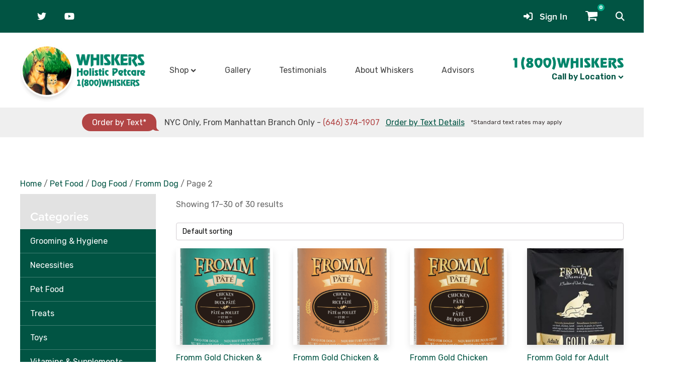

--- FILE ---
content_type: text/html; charset=UTF-8
request_url: https://www.1800whiskers.com/product-category/pet-food/dog-food/fromm-dog/page/2/
body_size: 36822
content:
<!DOCTYPE html>
<html lang="en-US" prefix="og: https://ogp.me/ns#" >
<head>
<meta charset="UTF-8">
<meta name="viewport" content="width=device-width, initial-scale=1.0">
<!-- WP_HEAD() START -->


<link data-minify="1" rel="preload" as="style" href="https://www.1800whiskers.com/wp-content/cache/min/1/mkf4kjx.css?ver=1764817880">
<link data-minify="1" rel="stylesheet" href="https://www.1800whiskers.com/wp-content/cache/min/1/mkf4kjx.css?ver=1764817880">
<script>window._wca = window._wca || [];</script>

<!-- Search Engine Optimization by Rank Math - https://rankmath.com/ -->
<title>Fromm Dog - Page 2 - Whiskers Holistic Petcare</title>
<link data-rocket-preload as="style" href="https://fonts.googleapis.com/css?family=Rubik%3A100%2C200%2C300%2C400%2C500%2C600%2C700%2C800%2C900&#038;display=swap" rel="preload">
<link href="https://fonts.googleapis.com/css?family=Rubik%3A100%2C200%2C300%2C400%2C500%2C600%2C700%2C800%2C900&#038;display=swap" media="print" onload="this.media=&#039;all&#039;" rel="stylesheet">
<noscript data-wpr-hosted-gf-parameters=""><link rel="stylesheet" href="https://fonts.googleapis.com/css?family=Rubik%3A100%2C200%2C300%2C400%2C500%2C600%2C700%2C800%2C900&#038;display=swap"></noscript>
<meta name="robots" content="index, follow, max-snippet:-1, max-video-preview:-1, max-image-preview:large"/>
<link rel="canonical" href="https://www.1800whiskers.com/product-category/pet-food/dog-food/fromm-dog/page/2/" />
<link rel="prev" href="https://www.1800whiskers.com/product-category/pet-food/dog-food/fromm-dog/" />
<meta property="og:locale" content="en_US" />
<meta property="og:type" content="article" />
<meta property="og:url" content="https://www.1800whiskers.com/product-category/pet-food/dog-food/fromm-dog/page/2/" />
<meta property="og:site_name" content="Whiskers Holistic Petcare" />
<meta name="twitter:card" content="summary_large_image" />
<meta name="twitter:label1" content="Products" />
<meta name="twitter:data1" content="30" />
<script type="application/ld+json" class="rank-math-schema">{"@context":"https://schema.org","@graph":[{"@type":"Person","@id":"https://www.1800whiskers.com/#person","name":"Boilerplate"},{"@type":"WebSite","@id":"https://www.1800whiskers.com/#website","url":"https://www.1800whiskers.com","name":"Boilerplate","publisher":{"@id":"https://www.1800whiskers.com/#person"},"inLanguage":"en-US"},{"@type":"CollectionPage","@id":"https://www.1800whiskers.com/product-category/pet-food/dog-food/fromm-dog/page/2/#webpage","url":"https://www.1800whiskers.com/product-category/pet-food/dog-food/fromm-dog/page/2/","isPartOf":{"@id":"https://www.1800whiskers.com/#website"},"inLanguage":"en-US"},{"@context":"https://schema.org/","@graph":[{"@type":"Product","name":"Fromm Gold Chicken &amp; Duck Pate for Adult Dogs - 12.2oz - Whiskers Holistic Petcare","url":"https://www.1800whiskers.com/product/fromm-gold-duck-chicken-pate-canned-food-for-adult-dogs/","@id":"https://www.1800whiskers.com/product/fromm-gold-duck-chicken-pate-canned-food-for-adult-dogs/","description":"INGREDIENTS: \u00a0Duck, Chicken, Chicken Broth,Carrots, Potatoes, Peas, Tomato Paste,Potato Starch, Choline Chloride,Betaine Anhydrous, Potassium Chloride, Taurine, Calcium Carbonate, Sodium Selenite, Folic Acid, Vitamins, Minerals."},{"@type":"Product","name":"Fromm Gold Chicken &amp; Rice Pate for Adult Dogs - 12.2oz - Whiskers Holistic Petcare","url":"https://www.1800whiskers.com/product/fromm-gold-chicken-rice-pate-canned-food-for-adult-dogs/","@id":"https://www.1800whiskers.com/product/fromm-gold-chicken-rice-pate-canned-food-for-adult-dogs/","description":"INGREDIENTS:\u00a0 Chicken, Chicken Broth, Chicken Liver, Brown Rice, Carrots, Peas, Broccoli, Tomato Paste, Potassium Chloride, Salt, Salmon Oil, Minerals, Locust Bean Gum, Xanthan Gum, Vitamins."},{"@type":"Product","name":"Fromm Gold Chicken Pate for Adult Dogs - 12.2oz - Whiskers Holistic Petcare","url":"https://www.1800whiskers.com/product/fromm-gold-chicken-pate-canned-food-for-adult-dogs/","@id":"https://www.1800whiskers.com/product/fromm-gold-chicken-pate-canned-food-for-adult-dogs/","description":"INGREDIENTS: \u00a0Chicken, Chicken Broth, Chicken Liver,Carrots, Potatoes, Peas, Tomato Paste,Potato Starch, Choline Chloride,Betaine Anhydrous, Potassium Chloride, Taurine, Calcium Carbonate, Sodium Selenite, Folic Acid, Vitamins, Minerals"},{"@type":"Product","name":"Fromm Gold for Adult Dogs - Whiskers Holistic Petcare","url":"https://www.1800whiskers.com/product/fromm-gold-duck-chicken-brown-rice-dry-food-for-adult-dogs/","@id":"https://www.1800whiskers.com/product/fromm-gold-duck-chicken-brown-rice-dry-food-for-adult-dogs/","description":"INGREDIENTS: \u00a0Duck, Chicken Meal, Chicken, Brown Rice, Pearled Barley, Oatmeal,Menhaden Fish Meal, Chicken Fat,Lamb, Potatoes, Dried Tomato Pomace, Dried Whole Egg, Salmon Oil, Cheese, Flaxseed, Brewers Dried Yeast, Alfalfa Meal, Carrots, Lettuce,Celery, Chicken Cartilage,Monocalcium Phosphate, Salt,Potassium Chloride, DL-Methionine, L-Tryptophan, Taurine, Chicory Root Extract, Calcium Sulfate, Yucca Schidigera Extract, Sodium Selenite,Sorbic Acid (Preservative), Vitamins,Minerals, Probiotics."},{"@type":"Product","name":"Fromm Gold for Large Breed Adult Dogs - Whiskers Holistic Petcare","url":"https://www.1800whiskers.com/product/fromm-gold-duck-chicken-oatmeal-dry-food-for-large-breed-adult-dogs/","@id":"https://www.1800whiskers.com/product/fromm-gold-duck-chicken-oatmeal-dry-food-for-large-breed-adult-dogs/","description":"INGREDIENTS: \u00a0\u00a0Duck, Chicken Meal, Chicken,Oatmeal, Pearled Barley, Brown Rice,White Rice, Dried Tomato Pomace,Dried Whole Egg, Menhaden Fish Meal, Lamb, Potatoes, Chicken Fat,Cheese, Salmon Oil, Flaxseed,Brewers Dried Yeast, Alfalfa Meal,Carrots, Lettuce, Celery, Chicken Cartilage, Monocalcium Phosphate,Calcium Sulfate, Salt, Potassium Chloride, L-Tryptophan, DL-Methionine, Taurine, Chicory Root Extract, Yucca Schidigera Extract,Sodium Selenite, Sorbic Acid (Preservative), Vitamins, Minerals,Probiotics."},{"@type":"Product","name":"Fromm Gold for Large Breed Puppies - Whiskers Holistic Petcare","url":"https://www.1800whiskers.com/product/fromm-gold-duck-chicken-oatmeal-dry-food-for-large-breed-puppies/","@id":"https://www.1800whiskers.com/product/fromm-gold-duck-chicken-oatmeal-dry-food-for-large-breed-puppies/","description":"INGREDIENTS: \u00a0Duck, Chicken Meal, Chicken,\u00a0Oatmeal, Pearled Barley, Brown Rice,Menhaden Fish Meal, Lamb, Potatoes,Dried Tomato Pomace, Dried Whole Egg, Chicken Fat, Salmon Oil,Cheese, Flaxseed, Brewers Dried Yeast, Alfalfa Meal, Carrots, Lettuce,Celery, Chicken Cartilage, Calcium Sulfate, Salt, Potassium Chloride,Monocalcium Phosphate, DL-Methionine, L-Tryptophan, Taurine,Chicory Root Extract, Yucca Schidigera Extract, Sodium Selenite,Sorbic Acid (Preservative), Vitamins,Minerals, Probiotics."},{"@type":"Product","name":"Fromm Gold for Puppies - Whiskers Holistic Petcare","url":"https://www.1800whiskers.com/product/fromm-gold-duck-chicken-oatmeal-dry-food-for-puppies/","@id":"https://www.1800whiskers.com/product/fromm-gold-duck-chicken-oatmeal-dry-food-for-puppies/","description":"INGREDIENTS: \u00a0Duck, Chicken Meal, Chicken,Oatmeal, Pearled Barley, Menhaden Fish Meal, Brown Rice, Chicken Fat,Lamb, Potatoes, Dried Tomato Pomace, Dried Whole Egg, Salmon Oil, Cheese, Flaxseed, Brewers Dried Yeast, Alfalfa Meal, Carrots, Lettuce,Celery, Chicken Cartilage, Calcium Sulfate, Monocalcium Phosphate, Salt,Potassium Chloride, DL-Methionine, L-Tryptophan, Taurine, Chicory Root Extract, Yucca Schidigera Extract,Sodium Selenite, Sorbic Acid (Preservative), Vitamins, Minerals,Probiotics."},{"@type":"Product","name":"Fromm Gold for Small Breed Adult Dogs - Whiskers Holistic Petcare","url":"https://www.1800whiskers.com/product/fromm-gold-duck-chicken-oatmeal-dry-food-for-small-breed-adult-dogs/","@id":"https://www.1800whiskers.com/product/fromm-gold-duck-chicken-oatmeal-dry-food-for-small-breed-adult-dogs/","description":"INGREDIENTS: \u00a0Duck, Chicken Meal, Chicken,Oatmeal, Pearled Barley, Brown Rice,Dried Tomato Pomace, Chicken Fat,Dried Whole Egg, Menhaden Fish Meal, Lamb, Potatoes, Salmon Oil,Flaxseed, Cheese, Brewers Dried Yeast, Alfalfa Meal, Carrots, Lettuce,Celery, Chicken Cartilage, Potassium Chloride, Salt, Monosodium Phosphate, Taurine, Chicory Root Extract, Yucca Schidigera Extract, L-Tryptophan, DL-Methionine, Sodium Selenite, Sorbic Acid (Preservative),Vitamins, Minerals, Probiotics."},{"@type":"Product","name":"Fromm Gold Lamb Pate for Adult Dogs - 12.2oz - Whiskers Holistic Petcare","url":"https://www.1800whiskers.com/product/fromm-gold-lamb-pate-canned-food-for-adult-dogs/","@id":"https://www.1800whiskers.com/product/fromm-gold-lamb-pate-canned-food-for-adult-dogs/","description":"INGREDIENTS:\u00a0 Lamb Broth, Lamb, Lamb Liver, Pearled Barley, Potatoes, Carrots, Pork, Peas, Tomato Paste, Salt, Potassium Chloride, Minerals, Xanthan Gum, Calcium Sulfate, Locust Bean Gum, Vitamins."},{"@type":"Product","name":"Fromm Gold Reduced Activity &amp; Senior formula for Dogs - Whiskers Holistic Petcare","url":"https://www.1800whiskers.com/product/fromm-gold-duck-chicken-oatmeal-dry-food-for-reduced-activity-senior-dogs/","@id":"https://www.1800whiskers.com/product/fromm-gold-duck-chicken-oatmeal-dry-food-for-reduced-activity-senior-dogs/","description":"INGREDIENTS: \u00a0Duck, Chicken Meal, Chicken,Oatmeal, Brown Rice, Pearled Barley,Menhaden Fish Meal, Potatoes,Millet, Dried Tomato Pomace, Lamb,White Rice, Dried Whole Egg, Salmon Oil, Cheese, Flaxseed, Brewers Dried Yeast, Alfalfa Meal, Carrots, Lettuce,Celery, Chicken Cartilage,Monosodium Phosphate, Salt,Potassium Chloride, DL-Methionine, L-Tryptophan, Taurine, Chicory Root Extract, Yucca Schidigera Extract,Sodium Selenite, Sorbic Acid (Preservative), Vitamins, Minerals,Probiotics."},{"@type":"Product","name":"Fromm Gold Salmon &amp; Chicken Pate for Adult Dogs - 12.2oz - Whiskers Holistic Petcare","url":"https://www.1800whiskers.com/product/fromm-gold-salmon-chicken-pate-canned-food-for-adult-dogs/","@id":"https://www.1800whiskers.com/product/fromm-gold-salmon-chicken-pate-canned-food-for-adult-dogs/","description":"INGREDIENTS: \u00a0Salmon, Chicken, Chicken Broth,Carrots, Potatoes, Peas, Tomato Paste,Potato Starch, Choline Chloride,Betaine Anhydrous, Potassium Chloride, Taurine, Calcium Carbonate, Sodium Selenite, Folic Acid, Vitamins, Minerals."},{"@type":"Product","name":"Fromm Gold Seafood Medley Pate for Adult Dogs - 12.2oz - Whiskers Holistic Petcare","url":"https://www.1800whiskers.com/product/fromm-gold-seafood-medley-pate-canned-food-for-adult-dogs/","@id":"https://www.1800whiskers.com/product/fromm-gold-seafood-medley-pate-canned-food-for-adult-dogs/","description":"INGREDIENTS:\u00a0 Salmon, Fish Broth, Whitefish, Tuna, Lentils, Carrots, Potatoes, Sweet Potatoes, Peas, Tomato Paste, Salt, Potassium Chloride, Salmon Oil, Minerals, Locust Bean Gum, Xanthan Gum, Vitamins."},{"@type":"Product","name":"Fromm Gold Turkey &amp; Pumpkin Pate for Adult Dogs - 12.2oz - Whiskers Holistic Petcare","url":"https://www.1800whiskers.com/product/fromm-gold-turkey-pumpkin-pate-canned-food-for-adult-dogs/","@id":"https://www.1800whiskers.com/product/fromm-gold-turkey-pumpkin-pate-canned-food-for-adult-dogs/","description":"INGREDIENTS:\u00a0 Turkey, Turkey Broth, Turkey Liver, Chickpeas, Peas, Pumpkin, Carrots, Sweet Potatoes, Tomato Paste, Potassium Chloride, Salt, Salmon Oil, Minerals, Locust Bean Gum, Xanthan Gum, Vitamins."},{"@type":"Product","name":"Fromm Gold Weight Management Formula for Adult Dogs - Whiskers Holistic Petcare","url":"https://www.1800whiskers.com/product/fromm-gold-weight-management-turkey-chicken-barley-dry-food-for-adult-dogs/","@id":"https://www.1800whiskers.com/product/fromm-gold-weight-management-turkey-chicken-barley-dry-food-for-adult-dogs/","description":"INGREDIENTS: \u00a0Turkey Liver, Chicken Meal, Pearled Barley, Oatmeal, Dried Tomato Pomace, Duck, Menhaden Fish Meal,Brown Rice, White Rice, Millet,Chicken, Flaxseed, Pea Fiber,Potatoes, Dried Whole Egg, Salmon Oil, Chicken Fat, Lamb, Cheese,Brewers Dried Yeast, Alfalfa Meal,Carrots, Lettuce, Celery, Chicken Cartilage, Potassium Chloride, Salt,Taurine, Chicory Root Extract, Calcium Sulfate, Yucca Schidigera Extract, L-Carnitine, DL-Methionine, L-Tryptophan, Sodium Selenite, Sorbic Acid (Preservative), Vitamins,Minerals, Probiotics."}]}]}</script>
<!-- /Rank Math WordPress SEO plugin -->

<link rel='dns-prefetch' href='//www.google.com' />
<link rel='dns-prefetch' href='//stats.wp.com' />
<link rel='dns-prefetch' href='//use.fontawesome.com' />
<link href='https://fonts.gstatic.com' crossorigin rel='preconnect' />
<link rel="alternate" type="application/rss+xml" title="Whiskers Holistic Petcare &raquo; Fromm Dog Category Feed" href="https://www.1800whiskers.com/product-category/pet-food/dog-food/fromm-dog/feed/" />
		<!-- This site uses the Google Analytics by MonsterInsights plugin v9.11.1 - Using Analytics tracking - https://www.monsterinsights.com/ -->
							<script src="//www.googletagmanager.com/gtag/js?id=G-KYRC81JZHT"  data-cfasync="false" data-wpfc-render="false" type="text/javascript" async></script>
			<script data-cfasync="false" data-wpfc-render="false" type="text/javascript">
				var mi_version = '9.11.1';
				var mi_track_user = true;
				var mi_no_track_reason = '';
								var MonsterInsightsDefaultLocations = {"page_location":"https:\/\/www.1800whiskers.com\/product-category\/pet-food\/dog-food\/fromm-dog\/page\/2\/"};
								if ( typeof MonsterInsightsPrivacyGuardFilter === 'function' ) {
					var MonsterInsightsLocations = (typeof MonsterInsightsExcludeQuery === 'object') ? MonsterInsightsPrivacyGuardFilter( MonsterInsightsExcludeQuery ) : MonsterInsightsPrivacyGuardFilter( MonsterInsightsDefaultLocations );
				} else {
					var MonsterInsightsLocations = (typeof MonsterInsightsExcludeQuery === 'object') ? MonsterInsightsExcludeQuery : MonsterInsightsDefaultLocations;
				}

								var disableStrs = [
										'ga-disable-G-KYRC81JZHT',
									];

				/* Function to detect opted out users */
				function __gtagTrackerIsOptedOut() {
					for (var index = 0; index < disableStrs.length; index++) {
						if (document.cookie.indexOf(disableStrs[index] + '=true') > -1) {
							return true;
						}
					}

					return false;
				}

				/* Disable tracking if the opt-out cookie exists. */
				if (__gtagTrackerIsOptedOut()) {
					for (var index = 0; index < disableStrs.length; index++) {
						window[disableStrs[index]] = true;
					}
				}

				/* Opt-out function */
				function __gtagTrackerOptout() {
					for (var index = 0; index < disableStrs.length; index++) {
						document.cookie = disableStrs[index] + '=true; expires=Thu, 31 Dec 2099 23:59:59 UTC; path=/';
						window[disableStrs[index]] = true;
					}
				}

				if ('undefined' === typeof gaOptout) {
					function gaOptout() {
						__gtagTrackerOptout();
					}
				}
								window.dataLayer = window.dataLayer || [];

				window.MonsterInsightsDualTracker = {
					helpers: {},
					trackers: {},
				};
				if (mi_track_user) {
					function __gtagDataLayer() {
						dataLayer.push(arguments);
					}

					function __gtagTracker(type, name, parameters) {
						if (!parameters) {
							parameters = {};
						}

						if (parameters.send_to) {
							__gtagDataLayer.apply(null, arguments);
							return;
						}

						if (type === 'event') {
														parameters.send_to = monsterinsights_frontend.v4_id;
							var hookName = name;
							if (typeof parameters['event_category'] !== 'undefined') {
								hookName = parameters['event_category'] + ':' + name;
							}

							if (typeof MonsterInsightsDualTracker.trackers[hookName] !== 'undefined') {
								MonsterInsightsDualTracker.trackers[hookName](parameters);
							} else {
								__gtagDataLayer('event', name, parameters);
							}
							
						} else {
							__gtagDataLayer.apply(null, arguments);
						}
					}

					__gtagTracker('js', new Date());
					__gtagTracker('set', {
						'developer_id.dZGIzZG': true,
											});
					if ( MonsterInsightsLocations.page_location ) {
						__gtagTracker('set', MonsterInsightsLocations);
					}
										__gtagTracker('config', 'G-KYRC81JZHT', {"forceSSL":"true","link_attribution":"true"} );
										window.gtag = __gtagTracker;										(function () {
						/* https://developers.google.com/analytics/devguides/collection/analyticsjs/ */
						/* ga and __gaTracker compatibility shim. */
						var noopfn = function () {
							return null;
						};
						var newtracker = function () {
							return new Tracker();
						};
						var Tracker = function () {
							return null;
						};
						var p = Tracker.prototype;
						p.get = noopfn;
						p.set = noopfn;
						p.send = function () {
							var args = Array.prototype.slice.call(arguments);
							args.unshift('send');
							__gaTracker.apply(null, args);
						};
						var __gaTracker = function () {
							var len = arguments.length;
							if (len === 0) {
								return;
							}
							var f = arguments[len - 1];
							if (typeof f !== 'object' || f === null || typeof f.hitCallback !== 'function') {
								if ('send' === arguments[0]) {
									var hitConverted, hitObject = false, action;
									if ('event' === arguments[1]) {
										if ('undefined' !== typeof arguments[3]) {
											hitObject = {
												'eventAction': arguments[3],
												'eventCategory': arguments[2],
												'eventLabel': arguments[4],
												'value': arguments[5] ? arguments[5] : 1,
											}
										}
									}
									if ('pageview' === arguments[1]) {
										if ('undefined' !== typeof arguments[2]) {
											hitObject = {
												'eventAction': 'page_view',
												'page_path': arguments[2],
											}
										}
									}
									if (typeof arguments[2] === 'object') {
										hitObject = arguments[2];
									}
									if (typeof arguments[5] === 'object') {
										Object.assign(hitObject, arguments[5]);
									}
									if ('undefined' !== typeof arguments[1].hitType) {
										hitObject = arguments[1];
										if ('pageview' === hitObject.hitType) {
											hitObject.eventAction = 'page_view';
										}
									}
									if (hitObject) {
										action = 'timing' === arguments[1].hitType ? 'timing_complete' : hitObject.eventAction;
										hitConverted = mapArgs(hitObject);
										__gtagTracker('event', action, hitConverted);
									}
								}
								return;
							}

							function mapArgs(args) {
								var arg, hit = {};
								var gaMap = {
									'eventCategory': 'event_category',
									'eventAction': 'event_action',
									'eventLabel': 'event_label',
									'eventValue': 'event_value',
									'nonInteraction': 'non_interaction',
									'timingCategory': 'event_category',
									'timingVar': 'name',
									'timingValue': 'value',
									'timingLabel': 'event_label',
									'page': 'page_path',
									'location': 'page_location',
									'title': 'page_title',
									'referrer' : 'page_referrer',
								};
								for (arg in args) {
																		if (!(!args.hasOwnProperty(arg) || !gaMap.hasOwnProperty(arg))) {
										hit[gaMap[arg]] = args[arg];
									} else {
										hit[arg] = args[arg];
									}
								}
								return hit;
							}

							try {
								f.hitCallback();
							} catch (ex) {
							}
						};
						__gaTracker.create = newtracker;
						__gaTracker.getByName = newtracker;
						__gaTracker.getAll = function () {
							return [];
						};
						__gaTracker.remove = noopfn;
						__gaTracker.loaded = true;
						window['__gaTracker'] = __gaTracker;
					})();
									} else {
										console.log("");
					(function () {
						function __gtagTracker() {
							return null;
						}

						window['__gtagTracker'] = __gtagTracker;
						window['gtag'] = __gtagTracker;
					})();
									}
			</script>
							<!-- / Google Analytics by MonsterInsights -->
		<style id='wp-img-auto-sizes-contain-inline-css' type='text/css'>
img:is([sizes=auto i],[sizes^="auto," i]){contain-intrinsic-size:3000px 1500px}
/*# sourceURL=wp-img-auto-sizes-contain-inline-css */
</style>
<link rel='stylesheet' id='wp-components-css' href='https://www.1800whiskers.com/wp-includes/css/dist/components/style.min.css?ver=6.9' type='text/css' media='all' />
<link data-minify="1" rel='stylesheet' id='flexible-shipping-ups-blocks-integration-frontend-css' href='https://www.1800whiskers.com/wp-content/cache/background-css/1/www.1800whiskers.com/wp-content/cache/min/1/wp-content/plugins/flexible-shipping-ups/build/point-selection-block-frontend.css?ver=1764817880&wpr_t=1769082661' type='text/css' media='all' />
<link data-minify="1" rel='stylesheet' id='flexible-shipping-ups-blocks-integration-editor-css' href='https://www.1800whiskers.com/wp-content/cache/background-css/1/www.1800whiskers.com/wp-content/cache/min/1/wp-content/plugins/flexible-shipping-ups/build/point-selection-block.css?ver=1764817880&wpr_t=1769082661' type='text/css' media='all' />
<link rel='stylesheet' id='wp-block-library-css' href='https://www.1800whiskers.com/wp-includes/css/dist/block-library/style.min.css?ver=6.9' type='text/css' media='all' />
<style id='global-styles-inline-css' type='text/css'>
:root{--wp--preset--aspect-ratio--square: 1;--wp--preset--aspect-ratio--4-3: 4/3;--wp--preset--aspect-ratio--3-4: 3/4;--wp--preset--aspect-ratio--3-2: 3/2;--wp--preset--aspect-ratio--2-3: 2/3;--wp--preset--aspect-ratio--16-9: 16/9;--wp--preset--aspect-ratio--9-16: 9/16;--wp--preset--color--black: #000000;--wp--preset--color--cyan-bluish-gray: #abb8c3;--wp--preset--color--white: #ffffff;--wp--preset--color--pale-pink: #f78da7;--wp--preset--color--vivid-red: #cf2e2e;--wp--preset--color--luminous-vivid-orange: #ff6900;--wp--preset--color--luminous-vivid-amber: #fcb900;--wp--preset--color--light-green-cyan: #7bdcb5;--wp--preset--color--vivid-green-cyan: #00d084;--wp--preset--color--pale-cyan-blue: #8ed1fc;--wp--preset--color--vivid-cyan-blue: #0693e3;--wp--preset--color--vivid-purple: #9b51e0;--wp--preset--gradient--vivid-cyan-blue-to-vivid-purple: linear-gradient(135deg,rgb(6,147,227) 0%,rgb(155,81,224) 100%);--wp--preset--gradient--light-green-cyan-to-vivid-green-cyan: linear-gradient(135deg,rgb(122,220,180) 0%,rgb(0,208,130) 100%);--wp--preset--gradient--luminous-vivid-amber-to-luminous-vivid-orange: linear-gradient(135deg,rgb(252,185,0) 0%,rgb(255,105,0) 100%);--wp--preset--gradient--luminous-vivid-orange-to-vivid-red: linear-gradient(135deg,rgb(255,105,0) 0%,rgb(207,46,46) 100%);--wp--preset--gradient--very-light-gray-to-cyan-bluish-gray: linear-gradient(135deg,rgb(238,238,238) 0%,rgb(169,184,195) 100%);--wp--preset--gradient--cool-to-warm-spectrum: linear-gradient(135deg,rgb(74,234,220) 0%,rgb(151,120,209) 20%,rgb(207,42,186) 40%,rgb(238,44,130) 60%,rgb(251,105,98) 80%,rgb(254,248,76) 100%);--wp--preset--gradient--blush-light-purple: linear-gradient(135deg,rgb(255,206,236) 0%,rgb(152,150,240) 100%);--wp--preset--gradient--blush-bordeaux: linear-gradient(135deg,rgb(254,205,165) 0%,rgb(254,45,45) 50%,rgb(107,0,62) 100%);--wp--preset--gradient--luminous-dusk: linear-gradient(135deg,rgb(255,203,112) 0%,rgb(199,81,192) 50%,rgb(65,88,208) 100%);--wp--preset--gradient--pale-ocean: linear-gradient(135deg,rgb(255,245,203) 0%,rgb(182,227,212) 50%,rgb(51,167,181) 100%);--wp--preset--gradient--electric-grass: linear-gradient(135deg,rgb(202,248,128) 0%,rgb(113,206,126) 100%);--wp--preset--gradient--midnight: linear-gradient(135deg,rgb(2,3,129) 0%,rgb(40,116,252) 100%);--wp--preset--font-size--small: 13px;--wp--preset--font-size--medium: 20px;--wp--preset--font-size--large: 36px;--wp--preset--font-size--x-large: 42px;--wp--preset--spacing--20: 0.44rem;--wp--preset--spacing--30: 0.67rem;--wp--preset--spacing--40: 1rem;--wp--preset--spacing--50: 1.5rem;--wp--preset--spacing--60: 2.25rem;--wp--preset--spacing--70: 3.38rem;--wp--preset--spacing--80: 5.06rem;--wp--preset--shadow--natural: 6px 6px 9px rgba(0, 0, 0, 0.2);--wp--preset--shadow--deep: 12px 12px 50px rgba(0, 0, 0, 0.4);--wp--preset--shadow--sharp: 6px 6px 0px rgba(0, 0, 0, 0.2);--wp--preset--shadow--outlined: 6px 6px 0px -3px rgb(255, 255, 255), 6px 6px rgb(0, 0, 0);--wp--preset--shadow--crisp: 6px 6px 0px rgb(0, 0, 0);}:where(.is-layout-flex){gap: 0.5em;}:where(.is-layout-grid){gap: 0.5em;}body .is-layout-flex{display: flex;}.is-layout-flex{flex-wrap: wrap;align-items: center;}.is-layout-flex > :is(*, div){margin: 0;}body .is-layout-grid{display: grid;}.is-layout-grid > :is(*, div){margin: 0;}:where(.wp-block-columns.is-layout-flex){gap: 2em;}:where(.wp-block-columns.is-layout-grid){gap: 2em;}:where(.wp-block-post-template.is-layout-flex){gap: 1.25em;}:where(.wp-block-post-template.is-layout-grid){gap: 1.25em;}.has-black-color{color: var(--wp--preset--color--black) !important;}.has-cyan-bluish-gray-color{color: var(--wp--preset--color--cyan-bluish-gray) !important;}.has-white-color{color: var(--wp--preset--color--white) !important;}.has-pale-pink-color{color: var(--wp--preset--color--pale-pink) !important;}.has-vivid-red-color{color: var(--wp--preset--color--vivid-red) !important;}.has-luminous-vivid-orange-color{color: var(--wp--preset--color--luminous-vivid-orange) !important;}.has-luminous-vivid-amber-color{color: var(--wp--preset--color--luminous-vivid-amber) !important;}.has-light-green-cyan-color{color: var(--wp--preset--color--light-green-cyan) !important;}.has-vivid-green-cyan-color{color: var(--wp--preset--color--vivid-green-cyan) !important;}.has-pale-cyan-blue-color{color: var(--wp--preset--color--pale-cyan-blue) !important;}.has-vivid-cyan-blue-color{color: var(--wp--preset--color--vivid-cyan-blue) !important;}.has-vivid-purple-color{color: var(--wp--preset--color--vivid-purple) !important;}.has-black-background-color{background-color: var(--wp--preset--color--black) !important;}.has-cyan-bluish-gray-background-color{background-color: var(--wp--preset--color--cyan-bluish-gray) !important;}.has-white-background-color{background-color: var(--wp--preset--color--white) !important;}.has-pale-pink-background-color{background-color: var(--wp--preset--color--pale-pink) !important;}.has-vivid-red-background-color{background-color: var(--wp--preset--color--vivid-red) !important;}.has-luminous-vivid-orange-background-color{background-color: var(--wp--preset--color--luminous-vivid-orange) !important;}.has-luminous-vivid-amber-background-color{background-color: var(--wp--preset--color--luminous-vivid-amber) !important;}.has-light-green-cyan-background-color{background-color: var(--wp--preset--color--light-green-cyan) !important;}.has-vivid-green-cyan-background-color{background-color: var(--wp--preset--color--vivid-green-cyan) !important;}.has-pale-cyan-blue-background-color{background-color: var(--wp--preset--color--pale-cyan-blue) !important;}.has-vivid-cyan-blue-background-color{background-color: var(--wp--preset--color--vivid-cyan-blue) !important;}.has-vivid-purple-background-color{background-color: var(--wp--preset--color--vivid-purple) !important;}.has-black-border-color{border-color: var(--wp--preset--color--black) !important;}.has-cyan-bluish-gray-border-color{border-color: var(--wp--preset--color--cyan-bluish-gray) !important;}.has-white-border-color{border-color: var(--wp--preset--color--white) !important;}.has-pale-pink-border-color{border-color: var(--wp--preset--color--pale-pink) !important;}.has-vivid-red-border-color{border-color: var(--wp--preset--color--vivid-red) !important;}.has-luminous-vivid-orange-border-color{border-color: var(--wp--preset--color--luminous-vivid-orange) !important;}.has-luminous-vivid-amber-border-color{border-color: var(--wp--preset--color--luminous-vivid-amber) !important;}.has-light-green-cyan-border-color{border-color: var(--wp--preset--color--light-green-cyan) !important;}.has-vivid-green-cyan-border-color{border-color: var(--wp--preset--color--vivid-green-cyan) !important;}.has-pale-cyan-blue-border-color{border-color: var(--wp--preset--color--pale-cyan-blue) !important;}.has-vivid-cyan-blue-border-color{border-color: var(--wp--preset--color--vivid-cyan-blue) !important;}.has-vivid-purple-border-color{border-color: var(--wp--preset--color--vivid-purple) !important;}.has-vivid-cyan-blue-to-vivid-purple-gradient-background{background: var(--wp--preset--gradient--vivid-cyan-blue-to-vivid-purple) !important;}.has-light-green-cyan-to-vivid-green-cyan-gradient-background{background: var(--wp--preset--gradient--light-green-cyan-to-vivid-green-cyan) !important;}.has-luminous-vivid-amber-to-luminous-vivid-orange-gradient-background{background: var(--wp--preset--gradient--luminous-vivid-amber-to-luminous-vivid-orange) !important;}.has-luminous-vivid-orange-to-vivid-red-gradient-background{background: var(--wp--preset--gradient--luminous-vivid-orange-to-vivid-red) !important;}.has-very-light-gray-to-cyan-bluish-gray-gradient-background{background: var(--wp--preset--gradient--very-light-gray-to-cyan-bluish-gray) !important;}.has-cool-to-warm-spectrum-gradient-background{background: var(--wp--preset--gradient--cool-to-warm-spectrum) !important;}.has-blush-light-purple-gradient-background{background: var(--wp--preset--gradient--blush-light-purple) !important;}.has-blush-bordeaux-gradient-background{background: var(--wp--preset--gradient--blush-bordeaux) !important;}.has-luminous-dusk-gradient-background{background: var(--wp--preset--gradient--luminous-dusk) !important;}.has-pale-ocean-gradient-background{background: var(--wp--preset--gradient--pale-ocean) !important;}.has-electric-grass-gradient-background{background: var(--wp--preset--gradient--electric-grass) !important;}.has-midnight-gradient-background{background: var(--wp--preset--gradient--midnight) !important;}.has-small-font-size{font-size: var(--wp--preset--font-size--small) !important;}.has-medium-font-size{font-size: var(--wp--preset--font-size--medium) !important;}.has-large-font-size{font-size: var(--wp--preset--font-size--large) !important;}.has-x-large-font-size{font-size: var(--wp--preset--font-size--x-large) !important;}
/*# sourceURL=global-styles-inline-css */
</style>

<style id='classic-theme-styles-inline-css' type='text/css'>
/*! This file is auto-generated */
.wp-block-button__link{color:#fff;background-color:#32373c;border-radius:9999px;box-shadow:none;text-decoration:none;padding:calc(.667em + 2px) calc(1.333em + 2px);font-size:1.125em}.wp-block-file__button{background:#32373c;color:#fff;text-decoration:none}
/*# sourceURL=/wp-includes/css/classic-themes.min.css */
</style>
<style id='font-awesome-svg-styles-default-inline-css' type='text/css'>
.svg-inline--fa {
  display: inline-block;
  height: 1em;
  overflow: visible;
  vertical-align: -.125em;
}
/*# sourceURL=font-awesome-svg-styles-default-inline-css */
</style>
<link data-minify="1" rel='stylesheet' id='font-awesome-svg-styles-css' href='https://www.1800whiskers.com/wp-content/cache/min/1/wp-content/uploads/font-awesome/v6.6.0/css/svg-with-js.css?ver=1764817880' type='text/css' media='all' />
<style id='font-awesome-svg-styles-inline-css' type='text/css'>
   .wp-block-font-awesome-icon svg::before,
   .wp-rich-text-font-awesome-icon svg::before {content: unset;}
/*# sourceURL=font-awesome-svg-styles-inline-css */
</style>
<link data-minify="1" rel='stylesheet' id='oxygen-css' href='https://www.1800whiskers.com/wp-content/cache/min/1/wp-content/plugins/oxygen/component-framework/oxygen.css?ver=1764817880' type='text/css' media='all' />
<link data-minify="1" rel='stylesheet' id='woocommerce-layout-css' href='https://www.1800whiskers.com/wp-content/cache/min/1/wp-content/plugins/woocommerce/assets/css/woocommerce-layout.css?ver=1764817880' type='text/css' media='all' />
<style id='woocommerce-layout-inline-css' type='text/css'>

	.infinite-scroll .woocommerce-pagination {
		display: none;
	}
/*# sourceURL=woocommerce-layout-inline-css */
</style>
<link data-minify="1" rel='stylesheet' id='woocommerce-smallscreen-css' href='https://www.1800whiskers.com/wp-content/cache/min/1/wp-content/plugins/woocommerce/assets/css/woocommerce-smallscreen.css?ver=1764817880' type='text/css' media='only screen and (max-width: 768px)' />
<link data-minify="1" rel='stylesheet' id='woocommerce-general-css' href='https://www.1800whiskers.com/wp-content/cache/background-css/1/www.1800whiskers.com/wp-content/cache/min/1/wp-content/plugins/woocommerce/assets/css/woocommerce.css?ver=1764817880&wpr_t=1769082661' type='text/css' media='all' />
<style id='woocommerce-inline-inline-css' type='text/css'>
.woocommerce form .form-row .required { visibility: visible; }
/*# sourceURL=woocommerce-inline-inline-css */
</style>
<link rel='stylesheet' id='aws-pro-style-css' href='https://www.1800whiskers.com/wp-content/cache/background-css/1/www.1800whiskers.com/wp-content/plugins/advanced-woo-search-pro/assets/css/common.min.css?ver=pro3.50&wpr_t=1769082661' type='text/css' media='all' />
<link rel='stylesheet' id='photoswipe-css' href='https://www.1800whiskers.com/wp-content/cache/background-css/1/www.1800whiskers.com/wp-content/plugins/woocommerce/assets/css/photoswipe/photoswipe.min.css?ver=10.4.3&wpr_t=1769082661' type='text/css' media='all' />
<link rel='stylesheet' id='photoswipe-default-skin-css' href='https://www.1800whiskers.com/wp-content/cache/background-css/1/www.1800whiskers.com/wp-content/plugins/woocommerce/assets/css/photoswipe/default-skin/default-skin.min.css?ver=10.4.3&wpr_t=1769082661' type='text/css' media='all' />
<link data-minify="1" rel='stylesheet' id='font-awesome-official-css' href='https://www.1800whiskers.com/wp-content/cache/min/1/releases/v6.6.0/css/all.css?ver=1764817881' type='text/css' media='all' crossorigin="anonymous" />
<link data-minify="1" rel='stylesheet' id='font-awesome-official-v4shim-css' href='https://www.1800whiskers.com/wp-content/cache/min/1/releases/v6.6.0/css/v4-shims.css?ver=1764817881' type='text/css' media='all' crossorigin="anonymous" />
<script type="text/javascript" src="https://www.1800whiskers.com/wp-content/plugins/google-analytics-for-wordpress/assets/js/frontend-gtag.min.js?ver=9.11.1" id="monsterinsights-frontend-script-js" async="async" data-wp-strategy="async"></script>
<script data-cfasync="false" data-wpfc-render="false" type="text/javascript" id='monsterinsights-frontend-script-js-extra'>/* <![CDATA[ */
var monsterinsights_frontend = {"js_events_tracking":"true","download_extensions":"doc,pdf,ppt,zip,xls,docx,pptx,xlsx","inbound_paths":"[{\"path\":\"\\\/go\\\/\",\"label\":\"affiliate\"},{\"path\":\"\\\/recommend\\\/\",\"label\":\"affiliate\"}]","home_url":"https:\/\/www.1800whiskers.com","hash_tracking":"false","v4_id":"G-KYRC81JZHT"};/* ]]> */
</script>
<script type="text/javascript" src="https://www.1800whiskers.com/wp-includes/js/jquery/jquery.min.js?ver=3.7.1" id="jquery-core-js" data-rocket-defer defer></script>
<script data-minify="1" type="text/javascript" src="https://www.1800whiskers.com/wp-content/cache/min/1/wp-content/plugins/recaptcha-woo/js/rcfwc.js?ver=1764817881" id="rcfwc-js-js" defer="defer" data-wp-strategy="defer"></script>
<script type="text/javascript" src="https://www.google.com/recaptcha/api.js?hl=en_US" id="recaptcha-js" defer="defer" data-wp-strategy="defer"></script>
<script type="text/javascript" src="https://www.1800whiskers.com/wp-content/plugins/woocommerce/assets/js/jquery-blockui/jquery.blockUI.min.js?ver=2.7.0-wc.10.4.3" id="wc-jquery-blockui-js" defer="defer" data-wp-strategy="defer"></script>
<script type="text/javascript" id="wc-add-to-cart-js-extra">
/* <![CDATA[ */
var wc_add_to_cart_params = {"ajax_url":"/wp-admin/admin-ajax.php","wc_ajax_url":"/?wc-ajax=%%endpoint%%","i18n_view_cart":"View cart","cart_url":"https://www.1800whiskers.com/cart/","is_cart":"","cart_redirect_after_add":"no"};
//# sourceURL=wc-add-to-cart-js-extra
/* ]]> */
</script>
<script type="text/javascript" src="https://www.1800whiskers.com/wp-content/plugins/woocommerce/assets/js/frontend/add-to-cart.min.js?ver=10.4.3" id="wc-add-to-cart-js" defer="defer" data-wp-strategy="defer"></script>
<script type="text/javascript" src="https://www.1800whiskers.com/wp-content/plugins/woocommerce/assets/js/js-cookie/js.cookie.min.js?ver=2.1.4-wc.10.4.3" id="wc-js-cookie-js" defer="defer" data-wp-strategy="defer"></script>
<script type="text/javascript" id="woocommerce-js-extra">
/* <![CDATA[ */
var woocommerce_params = {"ajax_url":"/wp-admin/admin-ajax.php","wc_ajax_url":"/?wc-ajax=%%endpoint%%","i18n_password_show":"Show password","i18n_password_hide":"Hide password"};
//# sourceURL=woocommerce-js-extra
/* ]]> */
</script>
<script type="text/javascript" src="https://www.1800whiskers.com/wp-content/plugins/woocommerce/assets/js/frontend/woocommerce.min.js?ver=10.4.3" id="woocommerce-js" defer="defer" data-wp-strategy="defer"></script>
<script type="text/javascript" src="https://www.1800whiskers.com/wp-content/plugins/woocommerce/assets/js/zoom/jquery.zoom.min.js?ver=1.7.21-wc.10.4.3" id="wc-zoom-js" defer="defer" data-wp-strategy="defer"></script>
<script type="text/javascript" src="https://www.1800whiskers.com/wp-content/plugins/woocommerce/assets/js/flexslider/jquery.flexslider.min.js?ver=2.7.2-wc.10.4.3" id="wc-flexslider-js" defer="defer" data-wp-strategy="defer"></script>
<script type="text/javascript" src="https://www.1800whiskers.com/wp-content/plugins/woocommerce/assets/js/photoswipe/photoswipe.min.js?ver=4.1.1-wc.10.4.3" id="wc-photoswipe-js" defer="defer" data-wp-strategy="defer"></script>
<script type="text/javascript" src="https://www.1800whiskers.com/wp-content/plugins/woocommerce/assets/js/photoswipe/photoswipe-ui-default.min.js?ver=4.1.1-wc.10.4.3" id="wc-photoswipe-ui-default-js" defer="defer" data-wp-strategy="defer"></script>
<script type="text/javascript" id="wc-single-product-js-extra">
/* <![CDATA[ */
var wc_single_product_params = {"i18n_required_rating_text":"Please select a rating","i18n_rating_options":["1 of 5 stars","2 of 5 stars","3 of 5 stars","4 of 5 stars","5 of 5 stars"],"i18n_product_gallery_trigger_text":"View full-screen image gallery","review_rating_required":"yes","flexslider":{"rtl":false,"animation":"slide","smoothHeight":true,"directionNav":false,"controlNav":"thumbnails","slideshow":false,"animationSpeed":500,"animationLoop":false,"allowOneSlide":false,"touch":false},"zoom_enabled":"1","zoom_options":[],"photoswipe_enabled":"1","photoswipe_options":{"shareEl":false,"closeOnScroll":false,"history":false,"hideAnimationDuration":0,"showAnimationDuration":0},"flexslider_enabled":"1"};
//# sourceURL=wc-single-product-js-extra
/* ]]> */
</script>
<script type="text/javascript" src="https://www.1800whiskers.com/wp-content/plugins/woocommerce/assets/js/frontend/single-product.min.js?ver=10.4.3" id="wc-single-product-js" defer="defer" data-wp-strategy="defer"></script>
<script type="text/javascript" src="https://stats.wp.com/s-202604.js" id="woocommerce-analytics-js" defer="defer" data-wp-strategy="defer"></script>
<link rel="https://api.w.org/" href="https://www.1800whiskers.com/wp-json/" /><link rel="alternate" title="JSON" type="application/json" href="https://www.1800whiskers.com/wp-json/wp/v2/product_cat/82" /><link rel="EditURI" type="application/rsd+xml" title="RSD" href="https://www.1800whiskers.com/xmlrpc.php?rsd" />
<meta name="generator" content="WordPress 6.9" />
<script data-minify="1" src="https://www.1800whiskers.com/wp-content/cache/min/1/widget.js?ver=1764817881" data-account="dBeuAkDHrx" data-rocket-defer defer></script>
	<style>img#wpstats{display:none}</style>
			<noscript><style>.woocommerce-product-gallery{ opacity: 1 !important; }</style></noscript>
	<style id='wpcb-styles-header'>
.aws-search-result {
  z-index: 9999999999 !important;
}
.oxy-woo-cart .woocommerce a.remove {
  color: black !important;
}
.oxy-woo-checkout .woocommerce form .form-row .required {
  color: darkred !important;
}
.oxy-woo-mini-cart__flyout {
  display: none !important;
}
.woocommerce-product-gallery {
  opacity: 1 !important;
}
</style><link rel="icon" href="https://www.1800whiskers.com/wp-content/uploads/2022/03/cropped-web-favicvon-32x32.jpg" sizes="32x32" />
<link rel="icon" href="https://www.1800whiskers.com/wp-content/uploads/2022/03/cropped-web-favicvon-192x192.jpg" sizes="192x192" />
<link rel="apple-touch-icon" href="https://www.1800whiskers.com/wp-content/uploads/2022/03/cropped-web-favicvon-180x180.jpg" />
<meta name="msapplication-TileImage" content="https://www.1800whiskers.com/wp-content/uploads/2022/03/cropped-web-favicvon-270x270.jpg" />
<link data-minify="1" rel='stylesheet' id='oxygen-cache-34-css' href='https://www.1800whiskers.com/wp-content/cache/min/1/wp-content/uploads/oxygen/css/34.css?ver=1764817881' type='text/css' media='all' />
<link data-minify="1" rel='stylesheet' id='oxygen-cache-69820-css' href='https://www.1800whiskers.com/wp-content/cache/background-css/1/www.1800whiskers.com/wp-content/cache/min/1/wp-content/uploads/oxygen/css/69820.css?ver=1764817957&wpr_t=1769082661' type='text/css' media='all' />
<link data-minify="1" rel='stylesheet' id='oxygen-universal-styles-css' href='https://www.1800whiskers.com/wp-content/cache/background-css/1/www.1800whiskers.com/wp-content/cache/min/1/wp-content/uploads/oxygen/css/universal.css?ver=1764817881&wpr_t=1769082661' type='text/css' media='all' />
<noscript><style id="rocket-lazyload-nojs-css">.rll-youtube-player, [data-lazy-src]{display:none !important;}</style></noscript><!-- END OF WP_HEAD() -->
<link data-minify="1" rel='stylesheet' id='wc-stripe-blocks-checkout-style-css' href='https://www.1800whiskers.com/wp-content/cache/min/1/wp-content/plugins/woocommerce-gateway-stripe/build/upe-blocks.css?ver=1764817881' type='text/css' media='all' />
<link data-minify="1" rel='stylesheet' id='wc-blocks-style-css' href='https://www.1800whiskers.com/wp-content/cache/min/1/wp-content/plugins/woocommerce/assets/client/blocks/wc-blocks.css?ver=1764817881' type='text/css' media='all' />
<link data-minify="1" rel='stylesheet' id='oxygen-aos-css' href='https://www.1800whiskers.com/wp-content/cache/min/1/wp-content/plugins/oxygen/component-framework/vendor/aos/aos.css?ver=1764817881' type='text/css' media='all' />
<style id="wpr-lazyload-bg-container"></style><style id="wpr-lazyload-bg-exclusion"></style>
<noscript>
<style id="wpr-lazyload-bg-nostyle">.leaflet-control-layers-toggle{--wpr-bg-213cd0e0-6b53-4be2-b9b7-bc67682c8165: url('https://www.1800whiskers.com/wp-content/plugins/flexible-shipping-ups/build/images/layers.416d9136.png');}.leaflet-retina .leaflet-control-layers-toggle{--wpr-bg-5ed0737f-bd18-4f0b-a50d-08df9f9c8b6a: url('https://www.1800whiskers.com/wp-content/plugins/flexible-shipping-ups/build/images/layers-2x.8f2c4d11.png');}.leaflet-default-icon-path{--wpr-bg-c5623042-a911-4130-b894-5e434d222b56: url('https://www.1800whiskers.com/wp-content/plugins/flexible-shipping-ups/build/images/marker-icon.2b3e1faf.png');}.leaflet-control-layers-toggle{--wpr-bg-43648710-863d-4de8-9e0c-896ce80760f0: url('https://www.1800whiskers.com/wp-content/plugins/flexible-shipping-ups/build/images/layers.416d9136.png');}.leaflet-retina .leaflet-control-layers-toggle{--wpr-bg-0884c5b7-c7af-47a9-8276-f9ddf4287afe: url('https://www.1800whiskers.com/wp-content/plugins/flexible-shipping-ups/build/images/layers-2x.8f2c4d11.png');}.leaflet-default-icon-path{--wpr-bg-a6d36e1f-d896-451b-82b7-8041543aa766: url('https://www.1800whiskers.com/wp-content/plugins/flexible-shipping-ups/build/images/marker-icon.2b3e1faf.png');}.woocommerce .blockUI.blockOverlay::before{--wpr-bg-2a84adf9-65aa-4c2d-af4c-c5e0ff23de9f: url('https://www.1800whiskers.com/wp-content/plugins/woocommerce/assets/images/icons/loader.svg');}.woocommerce .loader::before{--wpr-bg-be39d117-46b8-466b-8bee-a50e77226c28: url('https://www.1800whiskers.com/wp-content/plugins/woocommerce/assets/images/icons/loader.svg');}#add_payment_method #payment div.payment_box .wc-credit-card-form-card-cvc.visa,#add_payment_method #payment div.payment_box .wc-credit-card-form-card-expiry.visa,#add_payment_method #payment div.payment_box .wc-credit-card-form-card-number.visa,.woocommerce-cart #payment div.payment_box .wc-credit-card-form-card-cvc.visa,.woocommerce-cart #payment div.payment_box .wc-credit-card-form-card-expiry.visa,.woocommerce-cart #payment div.payment_box .wc-credit-card-form-card-number.visa,.woocommerce-checkout #payment div.payment_box .wc-credit-card-form-card-cvc.visa,.woocommerce-checkout #payment div.payment_box .wc-credit-card-form-card-expiry.visa,.woocommerce-checkout #payment div.payment_box .wc-credit-card-form-card-number.visa{--wpr-bg-8e979efa-704d-4177-b28d-8e8f25bc17b0: url('https://www.1800whiskers.com/wp-content/plugins/woocommerce/assets/images/icons/credit-cards/visa.svg');}#add_payment_method #payment div.payment_box .wc-credit-card-form-card-cvc.mastercard,#add_payment_method #payment div.payment_box .wc-credit-card-form-card-expiry.mastercard,#add_payment_method #payment div.payment_box .wc-credit-card-form-card-number.mastercard,.woocommerce-cart #payment div.payment_box .wc-credit-card-form-card-cvc.mastercard,.woocommerce-cart #payment div.payment_box .wc-credit-card-form-card-expiry.mastercard,.woocommerce-cart #payment div.payment_box .wc-credit-card-form-card-number.mastercard,.woocommerce-checkout #payment div.payment_box .wc-credit-card-form-card-cvc.mastercard,.woocommerce-checkout #payment div.payment_box .wc-credit-card-form-card-expiry.mastercard,.woocommerce-checkout #payment div.payment_box .wc-credit-card-form-card-number.mastercard{--wpr-bg-b3234fac-001a-4269-978c-13677a62d01a: url('https://www.1800whiskers.com/wp-content/plugins/woocommerce/assets/images/icons/credit-cards/mastercard.svg');}#add_payment_method #payment div.payment_box .wc-credit-card-form-card-cvc.laser,#add_payment_method #payment div.payment_box .wc-credit-card-form-card-expiry.laser,#add_payment_method #payment div.payment_box .wc-credit-card-form-card-number.laser,.woocommerce-cart #payment div.payment_box .wc-credit-card-form-card-cvc.laser,.woocommerce-cart #payment div.payment_box .wc-credit-card-form-card-expiry.laser,.woocommerce-cart #payment div.payment_box .wc-credit-card-form-card-number.laser,.woocommerce-checkout #payment div.payment_box .wc-credit-card-form-card-cvc.laser,.woocommerce-checkout #payment div.payment_box .wc-credit-card-form-card-expiry.laser,.woocommerce-checkout #payment div.payment_box .wc-credit-card-form-card-number.laser{--wpr-bg-858466b1-d9b6-4ec3-93dd-dff86c8760f5: url('https://www.1800whiskers.com/wp-content/plugins/woocommerce/assets/images/icons/credit-cards/laser.svg');}#add_payment_method #payment div.payment_box .wc-credit-card-form-card-cvc.dinersclub,#add_payment_method #payment div.payment_box .wc-credit-card-form-card-expiry.dinersclub,#add_payment_method #payment div.payment_box .wc-credit-card-form-card-number.dinersclub,.woocommerce-cart #payment div.payment_box .wc-credit-card-form-card-cvc.dinersclub,.woocommerce-cart #payment div.payment_box .wc-credit-card-form-card-expiry.dinersclub,.woocommerce-cart #payment div.payment_box .wc-credit-card-form-card-number.dinersclub,.woocommerce-checkout #payment div.payment_box .wc-credit-card-form-card-cvc.dinersclub,.woocommerce-checkout #payment div.payment_box .wc-credit-card-form-card-expiry.dinersclub,.woocommerce-checkout #payment div.payment_box .wc-credit-card-form-card-number.dinersclub{--wpr-bg-c57f334a-acdf-414e-8726-c58c40c453dd: url('https://www.1800whiskers.com/wp-content/plugins/woocommerce/assets/images/icons/credit-cards/diners.svg');}#add_payment_method #payment div.payment_box .wc-credit-card-form-card-cvc.maestro,#add_payment_method #payment div.payment_box .wc-credit-card-form-card-expiry.maestro,#add_payment_method #payment div.payment_box .wc-credit-card-form-card-number.maestro,.woocommerce-cart #payment div.payment_box .wc-credit-card-form-card-cvc.maestro,.woocommerce-cart #payment div.payment_box .wc-credit-card-form-card-expiry.maestro,.woocommerce-cart #payment div.payment_box .wc-credit-card-form-card-number.maestro,.woocommerce-checkout #payment div.payment_box .wc-credit-card-form-card-cvc.maestro,.woocommerce-checkout #payment div.payment_box .wc-credit-card-form-card-expiry.maestro,.woocommerce-checkout #payment div.payment_box .wc-credit-card-form-card-number.maestro{--wpr-bg-3f4273a4-f6c4-455c-8e49-cc1067ab443b: url('https://www.1800whiskers.com/wp-content/plugins/woocommerce/assets/images/icons/credit-cards/maestro.svg');}#add_payment_method #payment div.payment_box .wc-credit-card-form-card-cvc.jcb,#add_payment_method #payment div.payment_box .wc-credit-card-form-card-expiry.jcb,#add_payment_method #payment div.payment_box .wc-credit-card-form-card-number.jcb,.woocommerce-cart #payment div.payment_box .wc-credit-card-form-card-cvc.jcb,.woocommerce-cart #payment div.payment_box .wc-credit-card-form-card-expiry.jcb,.woocommerce-cart #payment div.payment_box .wc-credit-card-form-card-number.jcb,.woocommerce-checkout #payment div.payment_box .wc-credit-card-form-card-cvc.jcb,.woocommerce-checkout #payment div.payment_box .wc-credit-card-form-card-expiry.jcb,.woocommerce-checkout #payment div.payment_box .wc-credit-card-form-card-number.jcb{--wpr-bg-c0779bb3-35d0-4356-af95-50c1b623a035: url('https://www.1800whiskers.com/wp-content/plugins/woocommerce/assets/images/icons/credit-cards/jcb.svg');}#add_payment_method #payment div.payment_box .wc-credit-card-form-card-cvc.amex,#add_payment_method #payment div.payment_box .wc-credit-card-form-card-expiry.amex,#add_payment_method #payment div.payment_box .wc-credit-card-form-card-number.amex,.woocommerce-cart #payment div.payment_box .wc-credit-card-form-card-cvc.amex,.woocommerce-cart #payment div.payment_box .wc-credit-card-form-card-expiry.amex,.woocommerce-cart #payment div.payment_box .wc-credit-card-form-card-number.amex,.woocommerce-checkout #payment div.payment_box .wc-credit-card-form-card-cvc.amex,.woocommerce-checkout #payment div.payment_box .wc-credit-card-form-card-expiry.amex,.woocommerce-checkout #payment div.payment_box .wc-credit-card-form-card-number.amex{--wpr-bg-814b1899-5fd9-46d1-990f-93cec06db2ae: url('https://www.1800whiskers.com/wp-content/plugins/woocommerce/assets/images/icons/credit-cards/amex.svg');}#add_payment_method #payment div.payment_box .wc-credit-card-form-card-cvc.discover,#add_payment_method #payment div.payment_box .wc-credit-card-form-card-expiry.discover,#add_payment_method #payment div.payment_box .wc-credit-card-form-card-number.discover,.woocommerce-cart #payment div.payment_box .wc-credit-card-form-card-cvc.discover,.woocommerce-cart #payment div.payment_box .wc-credit-card-form-card-expiry.discover,.woocommerce-cart #payment div.payment_box .wc-credit-card-form-card-number.discover,.woocommerce-checkout #payment div.payment_box .wc-credit-card-form-card-cvc.discover,.woocommerce-checkout #payment div.payment_box .wc-credit-card-form-card-expiry.discover,.woocommerce-checkout #payment div.payment_box .wc-credit-card-form-card-number.discover{--wpr-bg-4b19c5cb-e1bf-4666-a471-7b7864593f54: url('https://www.1800whiskers.com/wp-content/plugins/woocommerce/assets/images/icons/credit-cards/discover.svg');}.aws-search-result .aws_add_to_cart .aws_cart_button:after{--wpr-bg-1e1be434-be1f-4df1-ba22-dcba459e6b12: url('https://www.1800whiskers.com/wp-content/plugins/advanced-woo-search-pro/assets/img/loader-2.svg');}button.pswp__button{--wpr-bg-4d7203cc-f4f2-4ebc-95b2-936803bd93c6: url('https://www.1800whiskers.com/wp-content/plugins/woocommerce/assets/css/photoswipe/default-skin/default-skin.png');}.pswp__button,.pswp__button--arrow--left:before,.pswp__button--arrow--right:before{--wpr-bg-1ea0f711-6464-4de4-aadf-1af1961db0fb: url('https://www.1800whiskers.com/wp-content/plugins/woocommerce/assets/css/photoswipe/default-skin/default-skin.png');}.pswp__preloader--active .pswp__preloader__icn{--wpr-bg-c39dd5bf-5175-461b-901c-ca3095a57f63: url('https://www.1800whiskers.com/wp-content/plugins/woocommerce/assets/css/photoswipe/default-skin/preloader.gif');}.pswp--svg .pswp__button,.pswp--svg .pswp__button--arrow--left:before,.pswp--svg .pswp__button--arrow--right:before{--wpr-bg-7d45945c-0d6c-48f7-880d-639d7ec5700d: url('https://www.1800whiskers.com/wp-content/plugins/woocommerce/assets/css/photoswipe/default-skin/default-skin.svg');}.woocommerce .woocommerce-ordering select{--wpr-bg-e0b2c555-24e0-4cd1-b26d-90b3a5490aff: url('https://www.1800whiskers.com/wp-content/plugins/oxygen-woocommerce/elements/assets/chevron-down.svg');}#div_block-123-69820{--wpr-bg-30214de7-6b69-476b-8bf8-7279fe4eb48b: url('https://www.1800whiskers.com/wp-content/uploads/2022/02/web-gallery-15.jpg');}.woocommerce .select2-container--default .select2-selection--single .select2-selection__arrow{--wpr-bg-3a7e35f6-2400-4f9c-a250-35ea6ac940cf: url('https://www.1800whiskers.com/wp-content/plugins/oxygen-woocommerce/elements/assets/chevron-down.svg');}.woocommerce .quantity .qty{--wpr-bg-3f3a0b65-fa22-4e72-a1b2-59a0cd8092a8: url('https://www.1800whiskers.com/wp-content/plugins/oxygen-woocommerce/elements/assets/chevron-down.svg');}.woocommerce .quantity .qty{--wpr-bg-48c513da-ec43-4184-9de1-8516067ddcdc: url('https://www.1800whiskers.com/wp-content/plugins/oxygen-woocommerce/elements/assets/chevron-up.svg');}.woocommerce .woocommerce-ordering select,.woocommerce .oxy-woo-element div.product form.cart .variations select,.woocommerce div.product .oxy-product-cart-button form.cart .variations select,.woocommerce div.product form.cart .variations select,.woocommerce form.cart .variations select{--wpr-bg-324abec5-6218-4842-a3cf-28e59ae27bd2: url('https://www.1800whiskers.com/wp-content/plugins/oxygen-woocommerce/elements/assets/chevron-down.svg');}input[type="checkbox"]:checked~span::before,input[type="checkbox"]:checked~label span::before{--wpr-bg-de3b4ad5-9eb8-45c4-b8eb-be3c3da23901: url('https://www.1800whiskers.com/wp-content/plugins/oxygen-woocommerce/elements/assets/check-mark.svg');}.woocommerce .widget_product_categories .select2-container .select2-selection--single{--wpr-bg-7a3125a8-778c-40ee-97e5-b7f0ed1d2759: url('https://www.1800whiskers.com/wp-content/plugins/oxygen-woocommerce/elements/assets/chevron-down.svg');}.oxy-pro-menu .oxy-pro-menu-off-canvas-container,.oxy-pro-menu .oxy-pro-menu-open-container{--wpr-bg-50209540-39d3-447a-a311-b110149a1665: url('https://www.1800whiskers.com/wp-content/cache/min/1/wp-content/uploads/oxygen/css/');}.m-slide{--wpr-bg-91d7b733-0c6f-4b11-843d-e6b2956426db: url('https://www.1800whiskers.com/wp-content/uploads/2021/10/web-hero.png');}</style>
</noscript>
<script type="application/javascript">const rocket_pairs = [{"selector":".leaflet-control-layers-toggle","style":".leaflet-control-layers-toggle{--wpr-bg-213cd0e0-6b53-4be2-b9b7-bc67682c8165: url('https:\/\/www.1800whiskers.com\/wp-content\/plugins\/flexible-shipping-ups\/build\/images\/layers.416d9136.png');}","hash":"213cd0e0-6b53-4be2-b9b7-bc67682c8165","url":"https:\/\/www.1800whiskers.com\/wp-content\/plugins\/flexible-shipping-ups\/build\/images\/layers.416d9136.png"},{"selector":".leaflet-retina .leaflet-control-layers-toggle","style":".leaflet-retina .leaflet-control-layers-toggle{--wpr-bg-5ed0737f-bd18-4f0b-a50d-08df9f9c8b6a: url('https:\/\/www.1800whiskers.com\/wp-content\/plugins\/flexible-shipping-ups\/build\/images\/layers-2x.8f2c4d11.png');}","hash":"5ed0737f-bd18-4f0b-a50d-08df9f9c8b6a","url":"https:\/\/www.1800whiskers.com\/wp-content\/plugins\/flexible-shipping-ups\/build\/images\/layers-2x.8f2c4d11.png"},{"selector":".leaflet-default-icon-path","style":".leaflet-default-icon-path{--wpr-bg-c5623042-a911-4130-b894-5e434d222b56: url('https:\/\/www.1800whiskers.com\/wp-content\/plugins\/flexible-shipping-ups\/build\/images\/marker-icon.2b3e1faf.png');}","hash":"c5623042-a911-4130-b894-5e434d222b56","url":"https:\/\/www.1800whiskers.com\/wp-content\/plugins\/flexible-shipping-ups\/build\/images\/marker-icon.2b3e1faf.png"},{"selector":".leaflet-control-layers-toggle","style":".leaflet-control-layers-toggle{--wpr-bg-43648710-863d-4de8-9e0c-896ce80760f0: url('https:\/\/www.1800whiskers.com\/wp-content\/plugins\/flexible-shipping-ups\/build\/images\/layers.416d9136.png');}","hash":"43648710-863d-4de8-9e0c-896ce80760f0","url":"https:\/\/www.1800whiskers.com\/wp-content\/plugins\/flexible-shipping-ups\/build\/images\/layers.416d9136.png"},{"selector":".leaflet-retina .leaflet-control-layers-toggle","style":".leaflet-retina .leaflet-control-layers-toggle{--wpr-bg-0884c5b7-c7af-47a9-8276-f9ddf4287afe: url('https:\/\/www.1800whiskers.com\/wp-content\/plugins\/flexible-shipping-ups\/build\/images\/layers-2x.8f2c4d11.png');}","hash":"0884c5b7-c7af-47a9-8276-f9ddf4287afe","url":"https:\/\/www.1800whiskers.com\/wp-content\/plugins\/flexible-shipping-ups\/build\/images\/layers-2x.8f2c4d11.png"},{"selector":".leaflet-default-icon-path","style":".leaflet-default-icon-path{--wpr-bg-a6d36e1f-d896-451b-82b7-8041543aa766: url('https:\/\/www.1800whiskers.com\/wp-content\/plugins\/flexible-shipping-ups\/build\/images\/marker-icon.2b3e1faf.png');}","hash":"a6d36e1f-d896-451b-82b7-8041543aa766","url":"https:\/\/www.1800whiskers.com\/wp-content\/plugins\/flexible-shipping-ups\/build\/images\/marker-icon.2b3e1faf.png"},{"selector":".woocommerce .blockUI.blockOverlay","style":".woocommerce .blockUI.blockOverlay::before{--wpr-bg-2a84adf9-65aa-4c2d-af4c-c5e0ff23de9f: url('https:\/\/www.1800whiskers.com\/wp-content\/plugins\/woocommerce\/assets\/images\/icons\/loader.svg');}","hash":"2a84adf9-65aa-4c2d-af4c-c5e0ff23de9f","url":"https:\/\/www.1800whiskers.com\/wp-content\/plugins\/woocommerce\/assets\/images\/icons\/loader.svg"},{"selector":".woocommerce .loader","style":".woocommerce .loader::before{--wpr-bg-be39d117-46b8-466b-8bee-a50e77226c28: url('https:\/\/www.1800whiskers.com\/wp-content\/plugins\/woocommerce\/assets\/images\/icons\/loader.svg');}","hash":"be39d117-46b8-466b-8bee-a50e77226c28","url":"https:\/\/www.1800whiskers.com\/wp-content\/plugins\/woocommerce\/assets\/images\/icons\/loader.svg"},{"selector":"#add_payment_method #payment div.payment_box .wc-credit-card-form-card-cvc.visa,#add_payment_method #payment div.payment_box .wc-credit-card-form-card-expiry.visa,#add_payment_method #payment div.payment_box .wc-credit-card-form-card-number.visa,.woocommerce-cart #payment div.payment_box .wc-credit-card-form-card-cvc.visa,.woocommerce-cart #payment div.payment_box .wc-credit-card-form-card-expiry.visa,.woocommerce-cart #payment div.payment_box .wc-credit-card-form-card-number.visa,.woocommerce-checkout #payment div.payment_box .wc-credit-card-form-card-cvc.visa,.woocommerce-checkout #payment div.payment_box .wc-credit-card-form-card-expiry.visa,.woocommerce-checkout #payment div.payment_box .wc-credit-card-form-card-number.visa","style":"#add_payment_method #payment div.payment_box .wc-credit-card-form-card-cvc.visa,#add_payment_method #payment div.payment_box .wc-credit-card-form-card-expiry.visa,#add_payment_method #payment div.payment_box .wc-credit-card-form-card-number.visa,.woocommerce-cart #payment div.payment_box .wc-credit-card-form-card-cvc.visa,.woocommerce-cart #payment div.payment_box .wc-credit-card-form-card-expiry.visa,.woocommerce-cart #payment div.payment_box .wc-credit-card-form-card-number.visa,.woocommerce-checkout #payment div.payment_box .wc-credit-card-form-card-cvc.visa,.woocommerce-checkout #payment div.payment_box .wc-credit-card-form-card-expiry.visa,.woocommerce-checkout #payment div.payment_box .wc-credit-card-form-card-number.visa{--wpr-bg-8e979efa-704d-4177-b28d-8e8f25bc17b0: url('https:\/\/www.1800whiskers.com\/wp-content\/plugins\/woocommerce\/assets\/images\/icons\/credit-cards\/visa.svg');}","hash":"8e979efa-704d-4177-b28d-8e8f25bc17b0","url":"https:\/\/www.1800whiskers.com\/wp-content\/plugins\/woocommerce\/assets\/images\/icons\/credit-cards\/visa.svg"},{"selector":"#add_payment_method #payment div.payment_box .wc-credit-card-form-card-cvc.mastercard,#add_payment_method #payment div.payment_box .wc-credit-card-form-card-expiry.mastercard,#add_payment_method #payment div.payment_box .wc-credit-card-form-card-number.mastercard,.woocommerce-cart #payment div.payment_box .wc-credit-card-form-card-cvc.mastercard,.woocommerce-cart #payment div.payment_box .wc-credit-card-form-card-expiry.mastercard,.woocommerce-cart #payment div.payment_box .wc-credit-card-form-card-number.mastercard,.woocommerce-checkout #payment div.payment_box .wc-credit-card-form-card-cvc.mastercard,.woocommerce-checkout #payment div.payment_box .wc-credit-card-form-card-expiry.mastercard,.woocommerce-checkout #payment div.payment_box .wc-credit-card-form-card-number.mastercard","style":"#add_payment_method #payment div.payment_box .wc-credit-card-form-card-cvc.mastercard,#add_payment_method #payment div.payment_box .wc-credit-card-form-card-expiry.mastercard,#add_payment_method #payment div.payment_box .wc-credit-card-form-card-number.mastercard,.woocommerce-cart #payment div.payment_box .wc-credit-card-form-card-cvc.mastercard,.woocommerce-cart #payment div.payment_box .wc-credit-card-form-card-expiry.mastercard,.woocommerce-cart #payment div.payment_box .wc-credit-card-form-card-number.mastercard,.woocommerce-checkout #payment div.payment_box .wc-credit-card-form-card-cvc.mastercard,.woocommerce-checkout #payment div.payment_box .wc-credit-card-form-card-expiry.mastercard,.woocommerce-checkout #payment div.payment_box .wc-credit-card-form-card-number.mastercard{--wpr-bg-b3234fac-001a-4269-978c-13677a62d01a: url('https:\/\/www.1800whiskers.com\/wp-content\/plugins\/woocommerce\/assets\/images\/icons\/credit-cards\/mastercard.svg');}","hash":"b3234fac-001a-4269-978c-13677a62d01a","url":"https:\/\/www.1800whiskers.com\/wp-content\/plugins\/woocommerce\/assets\/images\/icons\/credit-cards\/mastercard.svg"},{"selector":"#add_payment_method #payment div.payment_box .wc-credit-card-form-card-cvc.laser,#add_payment_method #payment div.payment_box .wc-credit-card-form-card-expiry.laser,#add_payment_method #payment div.payment_box .wc-credit-card-form-card-number.laser,.woocommerce-cart #payment div.payment_box .wc-credit-card-form-card-cvc.laser,.woocommerce-cart #payment div.payment_box .wc-credit-card-form-card-expiry.laser,.woocommerce-cart #payment div.payment_box .wc-credit-card-form-card-number.laser,.woocommerce-checkout #payment div.payment_box .wc-credit-card-form-card-cvc.laser,.woocommerce-checkout #payment div.payment_box .wc-credit-card-form-card-expiry.laser,.woocommerce-checkout #payment div.payment_box .wc-credit-card-form-card-number.laser","style":"#add_payment_method #payment div.payment_box .wc-credit-card-form-card-cvc.laser,#add_payment_method #payment div.payment_box .wc-credit-card-form-card-expiry.laser,#add_payment_method #payment div.payment_box .wc-credit-card-form-card-number.laser,.woocommerce-cart #payment div.payment_box .wc-credit-card-form-card-cvc.laser,.woocommerce-cart #payment div.payment_box .wc-credit-card-form-card-expiry.laser,.woocommerce-cart #payment div.payment_box .wc-credit-card-form-card-number.laser,.woocommerce-checkout #payment div.payment_box .wc-credit-card-form-card-cvc.laser,.woocommerce-checkout #payment div.payment_box .wc-credit-card-form-card-expiry.laser,.woocommerce-checkout #payment div.payment_box .wc-credit-card-form-card-number.laser{--wpr-bg-858466b1-d9b6-4ec3-93dd-dff86c8760f5: url('https:\/\/www.1800whiskers.com\/wp-content\/plugins\/woocommerce\/assets\/images\/icons\/credit-cards\/laser.svg');}","hash":"858466b1-d9b6-4ec3-93dd-dff86c8760f5","url":"https:\/\/www.1800whiskers.com\/wp-content\/plugins\/woocommerce\/assets\/images\/icons\/credit-cards\/laser.svg"},{"selector":"#add_payment_method #payment div.payment_box .wc-credit-card-form-card-cvc.dinersclub,#add_payment_method #payment div.payment_box .wc-credit-card-form-card-expiry.dinersclub,#add_payment_method #payment div.payment_box .wc-credit-card-form-card-number.dinersclub,.woocommerce-cart #payment div.payment_box .wc-credit-card-form-card-cvc.dinersclub,.woocommerce-cart #payment div.payment_box .wc-credit-card-form-card-expiry.dinersclub,.woocommerce-cart #payment div.payment_box .wc-credit-card-form-card-number.dinersclub,.woocommerce-checkout #payment div.payment_box .wc-credit-card-form-card-cvc.dinersclub,.woocommerce-checkout #payment div.payment_box .wc-credit-card-form-card-expiry.dinersclub,.woocommerce-checkout #payment div.payment_box .wc-credit-card-form-card-number.dinersclub","style":"#add_payment_method #payment div.payment_box .wc-credit-card-form-card-cvc.dinersclub,#add_payment_method #payment div.payment_box .wc-credit-card-form-card-expiry.dinersclub,#add_payment_method #payment div.payment_box .wc-credit-card-form-card-number.dinersclub,.woocommerce-cart #payment div.payment_box .wc-credit-card-form-card-cvc.dinersclub,.woocommerce-cart #payment div.payment_box .wc-credit-card-form-card-expiry.dinersclub,.woocommerce-cart #payment div.payment_box .wc-credit-card-form-card-number.dinersclub,.woocommerce-checkout #payment div.payment_box .wc-credit-card-form-card-cvc.dinersclub,.woocommerce-checkout #payment div.payment_box .wc-credit-card-form-card-expiry.dinersclub,.woocommerce-checkout #payment div.payment_box .wc-credit-card-form-card-number.dinersclub{--wpr-bg-c57f334a-acdf-414e-8726-c58c40c453dd: url('https:\/\/www.1800whiskers.com\/wp-content\/plugins\/woocommerce\/assets\/images\/icons\/credit-cards\/diners.svg');}","hash":"c57f334a-acdf-414e-8726-c58c40c453dd","url":"https:\/\/www.1800whiskers.com\/wp-content\/plugins\/woocommerce\/assets\/images\/icons\/credit-cards\/diners.svg"},{"selector":"#add_payment_method #payment div.payment_box .wc-credit-card-form-card-cvc.maestro,#add_payment_method #payment div.payment_box .wc-credit-card-form-card-expiry.maestro,#add_payment_method #payment div.payment_box .wc-credit-card-form-card-number.maestro,.woocommerce-cart #payment div.payment_box .wc-credit-card-form-card-cvc.maestro,.woocommerce-cart #payment div.payment_box .wc-credit-card-form-card-expiry.maestro,.woocommerce-cart #payment div.payment_box .wc-credit-card-form-card-number.maestro,.woocommerce-checkout #payment div.payment_box .wc-credit-card-form-card-cvc.maestro,.woocommerce-checkout #payment div.payment_box .wc-credit-card-form-card-expiry.maestro,.woocommerce-checkout #payment div.payment_box .wc-credit-card-form-card-number.maestro","style":"#add_payment_method #payment div.payment_box .wc-credit-card-form-card-cvc.maestro,#add_payment_method #payment div.payment_box .wc-credit-card-form-card-expiry.maestro,#add_payment_method #payment div.payment_box .wc-credit-card-form-card-number.maestro,.woocommerce-cart #payment div.payment_box .wc-credit-card-form-card-cvc.maestro,.woocommerce-cart #payment div.payment_box .wc-credit-card-form-card-expiry.maestro,.woocommerce-cart #payment div.payment_box .wc-credit-card-form-card-number.maestro,.woocommerce-checkout #payment div.payment_box .wc-credit-card-form-card-cvc.maestro,.woocommerce-checkout #payment div.payment_box .wc-credit-card-form-card-expiry.maestro,.woocommerce-checkout #payment div.payment_box .wc-credit-card-form-card-number.maestro{--wpr-bg-3f4273a4-f6c4-455c-8e49-cc1067ab443b: url('https:\/\/www.1800whiskers.com\/wp-content\/plugins\/woocommerce\/assets\/images\/icons\/credit-cards\/maestro.svg');}","hash":"3f4273a4-f6c4-455c-8e49-cc1067ab443b","url":"https:\/\/www.1800whiskers.com\/wp-content\/plugins\/woocommerce\/assets\/images\/icons\/credit-cards\/maestro.svg"},{"selector":"#add_payment_method #payment div.payment_box .wc-credit-card-form-card-cvc.jcb,#add_payment_method #payment div.payment_box .wc-credit-card-form-card-expiry.jcb,#add_payment_method #payment div.payment_box .wc-credit-card-form-card-number.jcb,.woocommerce-cart #payment div.payment_box .wc-credit-card-form-card-cvc.jcb,.woocommerce-cart #payment div.payment_box .wc-credit-card-form-card-expiry.jcb,.woocommerce-cart #payment div.payment_box .wc-credit-card-form-card-number.jcb,.woocommerce-checkout #payment div.payment_box .wc-credit-card-form-card-cvc.jcb,.woocommerce-checkout #payment div.payment_box .wc-credit-card-form-card-expiry.jcb,.woocommerce-checkout #payment div.payment_box .wc-credit-card-form-card-number.jcb","style":"#add_payment_method #payment div.payment_box .wc-credit-card-form-card-cvc.jcb,#add_payment_method #payment div.payment_box .wc-credit-card-form-card-expiry.jcb,#add_payment_method #payment div.payment_box .wc-credit-card-form-card-number.jcb,.woocommerce-cart #payment div.payment_box .wc-credit-card-form-card-cvc.jcb,.woocommerce-cart #payment div.payment_box .wc-credit-card-form-card-expiry.jcb,.woocommerce-cart #payment div.payment_box .wc-credit-card-form-card-number.jcb,.woocommerce-checkout #payment div.payment_box .wc-credit-card-form-card-cvc.jcb,.woocommerce-checkout #payment div.payment_box .wc-credit-card-form-card-expiry.jcb,.woocommerce-checkout #payment div.payment_box .wc-credit-card-form-card-number.jcb{--wpr-bg-c0779bb3-35d0-4356-af95-50c1b623a035: url('https:\/\/www.1800whiskers.com\/wp-content\/plugins\/woocommerce\/assets\/images\/icons\/credit-cards\/jcb.svg');}","hash":"c0779bb3-35d0-4356-af95-50c1b623a035","url":"https:\/\/www.1800whiskers.com\/wp-content\/plugins\/woocommerce\/assets\/images\/icons\/credit-cards\/jcb.svg"},{"selector":"#add_payment_method #payment div.payment_box .wc-credit-card-form-card-cvc.amex,#add_payment_method #payment div.payment_box .wc-credit-card-form-card-expiry.amex,#add_payment_method #payment div.payment_box .wc-credit-card-form-card-number.amex,.woocommerce-cart #payment div.payment_box .wc-credit-card-form-card-cvc.amex,.woocommerce-cart #payment div.payment_box .wc-credit-card-form-card-expiry.amex,.woocommerce-cart #payment div.payment_box .wc-credit-card-form-card-number.amex,.woocommerce-checkout #payment div.payment_box .wc-credit-card-form-card-cvc.amex,.woocommerce-checkout #payment div.payment_box .wc-credit-card-form-card-expiry.amex,.woocommerce-checkout #payment div.payment_box .wc-credit-card-form-card-number.amex","style":"#add_payment_method #payment div.payment_box .wc-credit-card-form-card-cvc.amex,#add_payment_method #payment div.payment_box .wc-credit-card-form-card-expiry.amex,#add_payment_method #payment div.payment_box .wc-credit-card-form-card-number.amex,.woocommerce-cart #payment div.payment_box .wc-credit-card-form-card-cvc.amex,.woocommerce-cart #payment div.payment_box .wc-credit-card-form-card-expiry.amex,.woocommerce-cart #payment div.payment_box .wc-credit-card-form-card-number.amex,.woocommerce-checkout #payment div.payment_box .wc-credit-card-form-card-cvc.amex,.woocommerce-checkout #payment div.payment_box .wc-credit-card-form-card-expiry.amex,.woocommerce-checkout #payment div.payment_box .wc-credit-card-form-card-number.amex{--wpr-bg-814b1899-5fd9-46d1-990f-93cec06db2ae: url('https:\/\/www.1800whiskers.com\/wp-content\/plugins\/woocommerce\/assets\/images\/icons\/credit-cards\/amex.svg');}","hash":"814b1899-5fd9-46d1-990f-93cec06db2ae","url":"https:\/\/www.1800whiskers.com\/wp-content\/plugins\/woocommerce\/assets\/images\/icons\/credit-cards\/amex.svg"},{"selector":"#add_payment_method #payment div.payment_box .wc-credit-card-form-card-cvc.discover,#add_payment_method #payment div.payment_box .wc-credit-card-form-card-expiry.discover,#add_payment_method #payment div.payment_box .wc-credit-card-form-card-number.discover,.woocommerce-cart #payment div.payment_box .wc-credit-card-form-card-cvc.discover,.woocommerce-cart #payment div.payment_box .wc-credit-card-form-card-expiry.discover,.woocommerce-cart #payment div.payment_box .wc-credit-card-form-card-number.discover,.woocommerce-checkout #payment div.payment_box .wc-credit-card-form-card-cvc.discover,.woocommerce-checkout #payment div.payment_box .wc-credit-card-form-card-expiry.discover,.woocommerce-checkout #payment div.payment_box .wc-credit-card-form-card-number.discover","style":"#add_payment_method #payment div.payment_box .wc-credit-card-form-card-cvc.discover,#add_payment_method #payment div.payment_box .wc-credit-card-form-card-expiry.discover,#add_payment_method #payment div.payment_box .wc-credit-card-form-card-number.discover,.woocommerce-cart #payment div.payment_box .wc-credit-card-form-card-cvc.discover,.woocommerce-cart #payment div.payment_box .wc-credit-card-form-card-expiry.discover,.woocommerce-cart #payment div.payment_box .wc-credit-card-form-card-number.discover,.woocommerce-checkout #payment div.payment_box .wc-credit-card-form-card-cvc.discover,.woocommerce-checkout #payment div.payment_box .wc-credit-card-form-card-expiry.discover,.woocommerce-checkout #payment div.payment_box .wc-credit-card-form-card-number.discover{--wpr-bg-4b19c5cb-e1bf-4666-a471-7b7864593f54: url('https:\/\/www.1800whiskers.com\/wp-content\/plugins\/woocommerce\/assets\/images\/icons\/credit-cards\/discover.svg');}","hash":"4b19c5cb-e1bf-4666-a471-7b7864593f54","url":"https:\/\/www.1800whiskers.com\/wp-content\/plugins\/woocommerce\/assets\/images\/icons\/credit-cards\/discover.svg"},{"selector":".aws-search-result .aws_add_to_cart .aws_cart_button","style":".aws-search-result .aws_add_to_cart .aws_cart_button:after{--wpr-bg-1e1be434-be1f-4df1-ba22-dcba459e6b12: url('https:\/\/www.1800whiskers.com\/wp-content\/plugins\/advanced-woo-search-pro\/assets\/img\/loader-2.svg');}","hash":"1e1be434-be1f-4df1-ba22-dcba459e6b12","url":"https:\/\/www.1800whiskers.com\/wp-content\/plugins\/advanced-woo-search-pro\/assets\/img\/loader-2.svg"},{"selector":"button.pswp__button","style":"button.pswp__button{--wpr-bg-4d7203cc-f4f2-4ebc-95b2-936803bd93c6: url('https:\/\/www.1800whiskers.com\/wp-content\/plugins\/woocommerce\/assets\/css\/photoswipe\/default-skin\/default-skin.png');}","hash":"4d7203cc-f4f2-4ebc-95b2-936803bd93c6","url":"https:\/\/www.1800whiskers.com\/wp-content\/plugins\/woocommerce\/assets\/css\/photoswipe\/default-skin\/default-skin.png"},{"selector":".pswp__button,.pswp__button--arrow--left,.pswp__button--arrow--right","style":".pswp__button,.pswp__button--arrow--left:before,.pswp__button--arrow--right:before{--wpr-bg-1ea0f711-6464-4de4-aadf-1af1961db0fb: url('https:\/\/www.1800whiskers.com\/wp-content\/plugins\/woocommerce\/assets\/css\/photoswipe\/default-skin\/default-skin.png');}","hash":"1ea0f711-6464-4de4-aadf-1af1961db0fb","url":"https:\/\/www.1800whiskers.com\/wp-content\/plugins\/woocommerce\/assets\/css\/photoswipe\/default-skin\/default-skin.png"},{"selector":".pswp__preloader--active .pswp__preloader__icn","style":".pswp__preloader--active .pswp__preloader__icn{--wpr-bg-c39dd5bf-5175-461b-901c-ca3095a57f63: url('https:\/\/www.1800whiskers.com\/wp-content\/plugins\/woocommerce\/assets\/css\/photoswipe\/default-skin\/preloader.gif');}","hash":"c39dd5bf-5175-461b-901c-ca3095a57f63","url":"https:\/\/www.1800whiskers.com\/wp-content\/plugins\/woocommerce\/assets\/css\/photoswipe\/default-skin\/preloader.gif"},{"selector":".pswp--svg .pswp__button,.pswp--svg .pswp__button--arrow--left,.pswp--svg .pswp__button--arrow--right","style":".pswp--svg .pswp__button,.pswp--svg .pswp__button--arrow--left:before,.pswp--svg .pswp__button--arrow--right:before{--wpr-bg-7d45945c-0d6c-48f7-880d-639d7ec5700d: url('https:\/\/www.1800whiskers.com\/wp-content\/plugins\/woocommerce\/assets\/css\/photoswipe\/default-skin\/default-skin.svg');}","hash":"7d45945c-0d6c-48f7-880d-639d7ec5700d","url":"https:\/\/www.1800whiskers.com\/wp-content\/plugins\/woocommerce\/assets\/css\/photoswipe\/default-skin\/default-skin.svg"},{"selector":".woocommerce .woocommerce-ordering select","style":".woocommerce .woocommerce-ordering select{--wpr-bg-e0b2c555-24e0-4cd1-b26d-90b3a5490aff: url('https:\/\/www.1800whiskers.com\/wp-content\/plugins\/oxygen-woocommerce\/elements\/assets\/chevron-down.svg');}","hash":"e0b2c555-24e0-4cd1-b26d-90b3a5490aff","url":"https:\/\/www.1800whiskers.com\/wp-content\/plugins\/oxygen-woocommerce\/elements\/assets\/chevron-down.svg"},{"selector":"#div_block-123-69820","style":"#div_block-123-69820{--wpr-bg-30214de7-6b69-476b-8bf8-7279fe4eb48b: url('https:\/\/www.1800whiskers.com\/wp-content\/uploads\/2022\/02\/web-gallery-15.jpg');}","hash":"30214de7-6b69-476b-8bf8-7279fe4eb48b","url":"https:\/\/www.1800whiskers.com\/wp-content\/uploads\/2022\/02\/web-gallery-15.jpg"},{"selector":".woocommerce .select2-container--default .select2-selection--single .select2-selection__arrow","style":".woocommerce .select2-container--default .select2-selection--single .select2-selection__arrow{--wpr-bg-3a7e35f6-2400-4f9c-a250-35ea6ac940cf: url('https:\/\/www.1800whiskers.com\/wp-content\/plugins\/oxygen-woocommerce\/elements\/assets\/chevron-down.svg');}","hash":"3a7e35f6-2400-4f9c-a250-35ea6ac940cf","url":"https:\/\/www.1800whiskers.com\/wp-content\/plugins\/oxygen-woocommerce\/elements\/assets\/chevron-down.svg"},{"selector":".woocommerce .quantity .qty","style":".woocommerce .quantity .qty{--wpr-bg-3f3a0b65-fa22-4e72-a1b2-59a0cd8092a8: url('https:\/\/www.1800whiskers.com\/wp-content\/plugins\/oxygen-woocommerce\/elements\/assets\/chevron-down.svg');}","hash":"3f3a0b65-fa22-4e72-a1b2-59a0cd8092a8","url":"https:\/\/www.1800whiskers.com\/wp-content\/plugins\/oxygen-woocommerce\/elements\/assets\/chevron-down.svg"},{"selector":".woocommerce .quantity .qty","style":".woocommerce .quantity .qty{--wpr-bg-48c513da-ec43-4184-9de1-8516067ddcdc: url('https:\/\/www.1800whiskers.com\/wp-content\/plugins\/oxygen-woocommerce\/elements\/assets\/chevron-up.svg');}","hash":"48c513da-ec43-4184-9de1-8516067ddcdc","url":"https:\/\/www.1800whiskers.com\/wp-content\/plugins\/oxygen-woocommerce\/elements\/assets\/chevron-up.svg"},{"selector":".woocommerce .woocommerce-ordering select,.woocommerce .oxy-woo-element div.product form.cart .variations select,.woocommerce div.product .oxy-product-cart-button form.cart .variations select,.woocommerce div.product form.cart .variations select,.woocommerce form.cart .variations select","style":".woocommerce .woocommerce-ordering select,.woocommerce .oxy-woo-element div.product form.cart .variations select,.woocommerce div.product .oxy-product-cart-button form.cart .variations select,.woocommerce div.product form.cart .variations select,.woocommerce form.cart .variations select{--wpr-bg-324abec5-6218-4842-a3cf-28e59ae27bd2: url('https:\/\/www.1800whiskers.com\/wp-content\/plugins\/oxygen-woocommerce\/elements\/assets\/chevron-down.svg');}","hash":"324abec5-6218-4842-a3cf-28e59ae27bd2","url":"https:\/\/www.1800whiskers.com\/wp-content\/plugins\/oxygen-woocommerce\/elements\/assets\/chevron-down.svg"},{"selector":"input[type=\"checkbox\"]:checked~span,input[type=\"checkbox\"]:checked~label span","style":"input[type=\"checkbox\"]:checked~span::before,input[type=\"checkbox\"]:checked~label span::before{--wpr-bg-de3b4ad5-9eb8-45c4-b8eb-be3c3da23901: url('https:\/\/www.1800whiskers.com\/wp-content\/plugins\/oxygen-woocommerce\/elements\/assets\/check-mark.svg');}","hash":"de3b4ad5-9eb8-45c4-b8eb-be3c3da23901","url":"https:\/\/www.1800whiskers.com\/wp-content\/plugins\/oxygen-woocommerce\/elements\/assets\/check-mark.svg"},{"selector":".woocommerce .widget_product_categories .select2-container .select2-selection--single","style":".woocommerce .widget_product_categories .select2-container .select2-selection--single{--wpr-bg-7a3125a8-778c-40ee-97e5-b7f0ed1d2759: url('https:\/\/www.1800whiskers.com\/wp-content\/plugins\/oxygen-woocommerce\/elements\/assets\/chevron-down.svg');}","hash":"7a3125a8-778c-40ee-97e5-b7f0ed1d2759","url":"https:\/\/www.1800whiskers.com\/wp-content\/plugins\/oxygen-woocommerce\/elements\/assets\/chevron-down.svg"},{"selector":".oxy-pro-menu .oxy-pro-menu-off-canvas-container,.oxy-pro-menu .oxy-pro-menu-open-container","style":".oxy-pro-menu .oxy-pro-menu-off-canvas-container,.oxy-pro-menu .oxy-pro-menu-open-container{--wpr-bg-50209540-39d3-447a-a311-b110149a1665: url('https:\/\/www.1800whiskers.com\/wp-content\/cache\/min\/1\/wp-content\/uploads\/oxygen\/css\/');}","hash":"50209540-39d3-447a-a311-b110149a1665","url":"https:\/\/www.1800whiskers.com\/wp-content\/cache\/min\/1\/wp-content\/uploads\/oxygen\/css\/"},{"selector":".m-slide","style":".m-slide{--wpr-bg-91d7b733-0c6f-4b11-843d-e6b2956426db: url('https:\/\/www.1800whiskers.com\/wp-content\/uploads\/2021\/10\/web-hero.png');}","hash":"91d7b733-0c6f-4b11-843d-e6b2956426db","url":"https:\/\/www.1800whiskers.com\/wp-content\/uploads\/2021\/10\/web-hero.png"}]; const rocket_excluded_pairs = [];</script><meta name="generator" content="WP Rocket 3.20.2" data-wpr-features="wpr_lazyload_css_bg_img wpr_defer_js wpr_minify_js wpr_lazyload_images wpr_minify_css wpr_preload_links wpr_desktop" /></head>
<body class="archive paged tax-product_cat term-fromm-dog term-82 paged-2 wp-theme-oxygen-is-not-a-theme  wp-embed-responsive theme-oxygen-is-not-a-theme oxygen-body woocommerce woocommerce-page woocommerce-no-js" >




						<div id="code_block-340-34" class="ct-code-block" >hello world!</div><div id="code_block-286-34" class="ct-code-block" >hello world!</div>
		<div id="-preloader-31-34" class="oxy-preloader " ><div class="oxy-preloader_fadein oxy-inner-content" data-again="always_show" data-wait="manual" data-wait-sec="2" ></div></div>

		<script type="text/javascript">window.addEventListener('DOMContentLoaded', function() {
			!function(e){if("CTFrontendBuilder"!=e("html").attr("ng-app")){var a=e("#-preloader-31-34").find(".oxy-preloader_fadein"),o=1e3*a.data("wait-sec");switch(a.data("wait")){case"load":e(window).on("load",function(){t()});break;case "click": e("#-preloader-31-34").on("click", function () { t(); }); case"webfont":break;case"manual":setTimeout(function(){t()},o)}!function(a){e(a);!function(a){var e=jQuery(a),o=e.find(".oxy-preloader_fadein"),t=e[0].id,n=(new Date).getTime(),i=!(!localStorage||!localStorage["oxy-"+t+"-last-shown-time"])&&JSON.parse(localStorage["oxy-"+t+"-last-shown-time"]);switch(o.data("again")){case"never_show_again":if(!1!==i)return}localStorage&&(localStorage["oxy-"+t+"-last-shown-time"]=JSON.stringify(n));e.css({display:"flex"})}(a)}("#-preloader-31-34")}function t(){e("#-preloader-31-34").addClass("oxy-preloader_hidden")}}(jQuery);			});</script>
		<div id="-off-canvas-186-34" class="oxy-off-canvas " ><div class="oxy-offcanvas_backdrop"></div><div id="-off-canvas-186-34-inner" class="offcanvas-inner oxy-inner-content" role="dialog" aria-label="offcanvas content" tabindex="0" data-start="false" data-click-outside="true" data-trigger-selector=".oxy-search-trigger" data-esc="true" data-focus-selector=".offcanvas-inner" data-reset="400" data-hashclose="true" data-burger-sync="false" data-overflow="false" data-auto-aria="true" data-focus-trap="true" ><div id="div_block-195-34" class="ct-div-block" ><h3 id="headline-208-34" class="ct-headline m-sub-heading">Search Thousands of</h3><h1 id="headline-211-34" class="ct-headline">Holistic, Prevention-First Pet Products</h1>
                <div id="_search_form-191-34" class="oxy-search-form" >
                <div class="aws-container" data-id="1" data-url="/?wc-ajax=aws_action" data-siteurl="https://www.1800whiskers.com" data-lang="" data-show-loader="true" data-show-more="true" data-ajax-search="true" data-show-page="true" data-show-clear="true" data-mobile-screen="false" data-buttons-order="2" data-target-blank="false" data-use-analytics="false" data-min-chars="1" data-filters="" data-init-filter="1" data-timeout="300" data-notfound="Nothing found" data-more="View all results" data-is-mobile="false" data-page-id="82" data-tax="product_cat" data-sku="SKU: " data-item-added="Item added" data-sale-badge="Sale!" ><form class="aws-search-form" action="https://www.1800whiskers.com/" method="get" role="search" ><div class="aws-wrapper"><label class="aws-search-label" for="697255748405b">Search</label><input  type="search" name="s" id="697255748405b" value="" class="aws-search-field" placeholder="Search" autocomplete="off" /><input type="hidden" name="post_type" value="product"><input type="hidden" name="type_aws" value="true"><input type="hidden" name="aws_id" value="1"><input type="hidden" name="aws_filter" class="awsFilterHidden" value="1"><div class="aws-search-clear"><span>×</span></div><div class="aws-loader"></div></div><div class="aws-search-btn aws-form-btn"><span class="aws-search-btn_icon"><svg focusable="false" xmlns="http://www.w3.org/2000/svg" viewBox="0 0 24 24" width="24px"><path d="M15.5 14h-.79l-.28-.27C15.41 12.59 16 11.11 16 9.5 16 5.91 13.09 3 9.5 3S3 5.91 3 9.5 5.91 16 9.5 16c1.61 0 3.09-.59 4.23-1.57l.27.28v.79l5 4.99L20.49 19l-4.99-5zm-6 0C7.01 14 5 11.99 5 9.5S7.01 5 9.5 5 14 7.01 14 9.5 11.99 14 9.5 14z"></path></svg></span></div></form></div>                </div>
        
        <div id="div_block-205-34" class="ct-div-block oxy-search-trigger" ><div id="fancy_icon-204-34" class="ct-fancy-icon " ><svg id="svg-fancy_icon-204-34"><use xlink:href="#FontAwesomeicon-close"></use></svg></div><div id="text_block-206-34" class="ct-text-block" >Close</div></div></div></div></div>

		<header id="_header-1-34" class="oxy-header-wrapper oxy-sticky-header oxy-overlay-header oxy-header" ><div id="_header_row-2-34" class="oxy-header-row" ><div class="oxy-header-container"><div id="_header_left-3-34" class="oxy-header-left" ></div><div id="_header_center-4-34" class="oxy-header-center" ><div id="div_block-5-34" class="ct-div-block m-header-row-inner-container" ><div id="div_block-77-34" class="ct-div-block" ><a id="link-78-34" class="ct-link m-social-link" href="https://www.facebook.com/WhiskersHolisticPetcare/"    aria-label="facebook account link"><div id="_rich_text-79-34" class="oxy-rich-text " ></div></a><a id="link-80-34" class="ct-link m-social-link" href="https://twitter.com/whiskerspets"    aria-label="twitter account link"><div id="_rich_text-81-34" class="oxy-rich-text " ><i class="fab fa-twitter"></i></div></a><a id="link-347-34" class="ct-link m-social-link" href="https://www.youtube.com/channel/UC7ezyOQSyzxuigmjY1mrakw"    aria-label="youtube account link"><div id="_rich_text-348-34" class="oxy-rich-text " ><i class="fab fa-youtube"></i></div></a></div><link data-minify="1" rel='stylesheet' id='oxygen-unslider-css'  href='https://www.1800whiskers.com/wp-content/cache/min/1/wp-content/plugins/oxygen/component-framework/vendor/unslider/unslider.css?ver=1764817881' type='text/css' media='all'/><div id="slider-119-34" class="ct-slider ct_unique_slider_645" ><div class="oxygen-unslider-container"><ul><li><div id="slide-120-34" class="ct-slide m-text-slide" ><div id="text_block-126-34" class="ct-text-block" >Serving NYC from Manhattan & Astoria Queens - Since 1988</div></div></li><li><div id="slide-137-34" class="ct-slide m-text-slide" ><div id="text_block-138-34" class="ct-text-block" >Serving NYC from Manhattan & Astoria Queens - Since 1988</div></div></li></ul></div></div><script class="ct-slider-script">window.addEventListener('DOMContentLoaded', function() {jQuery(document).ready(function($){$('#slider-119-34.ct_unique_slider_645 .oxygen-unslider-container:not(.unslider-horizontal,.unslider-fade)').unslider({autoplay: true, delay: 3000, animation: 'horizontal', speed : 750, arrows: false, nav: false, infinite: true})});});</script><div id="div_block-175-34" class="ct-div-block m-cart-nav" ><a id="link_text-178-34" class="ct-link-text m-account-nav-link" href="/my-account/" target="_self"   aria-label="account sign in link"><i class="fas fa-sign-in-alt" title="Sign In" aria-hidden="true">&nbsp;<span id="span-343-34" class="ct-span" >Sign In</span></i><span class="sr-only">Sign In</span></a><a id="link_text-180-34" class="ct-link-text m-account-nav-link" href="https://www.1800whiskers.com/cart/"    aria-label="Shopping cart"><i class="fas fa-shopping-cart" title="Shopping Cart"></i></a><a id="link-356-34" class="ct-link" href="/cart/"   >
		<div id="-mini-cart-354-34" class="oxy-mini-cart m-account-nav-link oxy-woo-element" >                <div class='oxy-woo-mini-cart__summary'>            
                    <div class='oxy-woo-mini-cart__quantity-badge'>
                        0                    </div>        
                    <div class='oxy-woo-mini-cart__summary-fragments'>
                        <span class='oxy-woo-mini-cart__total'><span class="woocommerce-Price-amount amount"><bdi><span class="woocommerce-Price-currencySymbol">&#36;</span>0.00</bdi></span></span>
                        <span class='oxy-woo-mini-cart__items-count'>
                            0 items                        </span>
                    </div>
                    <svg class='oxy-woo-mini-cart__icon' viewBox="0 0 25 28">
                        <use xlink:href="#FontAwesomeicon-shopping-cart"></use>
                    </svg>
                </div>
                <div class="oxy-woo-mini-cart__flyout">
                <div class="oxy-woo-mini-cart__flyout-fragments">
                

	<p class="woocommerce-mini-cart__empty-message">No products in the cart.</p>


                </div>
                </div>
            </div>

		</a><a href="/" class="oxy-search-trigger m-account-nav-link" aria-label="search"><i class="fa-solid fa-magnifying-glass"></i></a>
		<div id="m-nav-primary" class="oxy-pro-menu  " ><div class="oxy-pro-menu-mobile-open-icon  oxy-pro-menu-off-canvas-trigger oxy-pro-menu-off-canvas-right" data-off-canvas-alignment="right"><svg id="m-nav-primary-open-icon"><use xlink:href="#FontAwesomeicon-bars"></use></svg></div>

                
        <div class="oxy-pro-menu-container  oxy-pro-menu-dropdown-links-visible-on-mobile oxy-pro-menu-dropdown-links-toggle oxy-pro-menu-show-dropdown" data-aos-duration="400" 

             data-oxy-pro-menu-dropdown-animation="fade"
             data-oxy-pro-menu-dropdown-animation-duration="0.4"
             data-entire-parent-toggles-dropdown="true"

                          data-oxy-pro-menu-off-canvas-animation="slide-left"
             
                          data-oxy-pro-menu-dropdown-animation-duration="0.4"
             
                          data-oxy-pro-menu-dropdown-links-on-mobile="toggle">
             
            <div class="menu-primary-nav-container"><ul id="menu-primary-nav" class="oxy-pro-menu-list"><li id="menu-item-69891" class="menu-item menu-item-type-post_type menu-item-object-page menu-item-has-children menu-item-69891"><a href="https://www.1800whiskers.com/shop/">Shop</a>
<ul class="sub-menu">
	<li id="menu-item-69898" class="menu-item menu-item-type-taxonomy menu-item-object-product_cat current-product_cat-ancestor menu-item-69898"><a href="https://www.1800whiskers.com/product-category/pet-food/">Pet Food</a></li>
	<li id="menu-item-69895" class="menu-item menu-item-type-taxonomy menu-item-object-product_cat menu-item-69895"><a href="https://www.1800whiskers.com/product-category/vitamins-supplements/">Vitamins &amp; Supplements</a></li>
	<li id="menu-item-69896" class="menu-item menu-item-type-taxonomy menu-item-object-product_cat menu-item-69896"><a href="https://www.1800whiskers.com/product-category/grooming-hygiene/">Grooming &amp; Hygiene</a></li>
	<li id="menu-item-69894" class="menu-item menu-item-type-taxonomy menu-item-object-product_cat menu-item-69894"><a href="https://www.1800whiskers.com/product-category/treats/">Treats</a></li>
	<li id="menu-item-69899" class="menu-item menu-item-type-taxonomy menu-item-object-product_cat menu-item-69899"><a href="https://www.1800whiskers.com/product-category/cat-small-animal-litter/">Cat &amp; Small Animal Litter</a></li>
	<li id="menu-item-69897" class="menu-item menu-item-type-taxonomy menu-item-object-product_cat menu-item-69897"><a href="https://www.1800whiskers.com/product-category/necessities/">Necessities</a></li>
	<li id="menu-item-69893" class="menu-item menu-item-type-taxonomy menu-item-object-product_cat menu-item-69893"><a href="https://www.1800whiskers.com/product-category/toys/">Toys</a></li>
	<li id="menu-item-69892" class="menu-item menu-item-type-taxonomy menu-item-object-product_cat menu-item-69892"><a href="https://www.1800whiskers.com/product-category/toys/small-animal-toys/">Small Animal Toys</a></li>
	<li id="menu-item-69900" class="menu-item menu-item-type-taxonomy menu-item-object-product_cat menu-item-69900"><a href="https://www.1800whiskers.com/product-category/dr-marty-pet-products/">Dr Marty Pet Products</a></li>
</ul>
</li>
<li id="menu-item-69809" class="menu-item menu-item-type-post_type menu-item-object-page menu-item-69809"><a href="https://www.1800whiskers.com/gallery/">Gallery</a></li>
<li id="menu-item-69801" class="menu-item menu-item-type-post_type menu-item-object-page menu-item-69801"><a href="https://www.1800whiskers.com/testimonials/">Testimonials</a></li>
<li id="menu-item-69800" class="menu-item menu-item-type-post_type menu-item-object-page menu-item-69800"><a href="https://www.1800whiskers.com/about/">About Whiskers</a></li>
<li id="menu-item-70685" class="menu-item menu-item-type-post_type menu-item-object-page menu-item-70685"><a href="https://www.1800whiskers.com/about/holistic-advisors/">Advisors</a></li>
</ul></div>
            <div class="oxy-pro-menu-mobile-close-icon"><svg id="svg-m-nav-primary"><use xlink:href="#FontAwesomeicon-close"></use></svg></div>

        </div>

        </div>

		<script type="text/javascript">window.addEventListener('DOMContentLoaded', function() {
			jQuery('#m-nav-primary .oxy-pro-menu-show-dropdown .menu-item-has-children > a', 'body').each(function(){
                jQuery(this).append('<div class="oxy-pro-menu-dropdown-icon-click-area"><svg class="oxy-pro-menu-dropdown-icon"><use xlink:href="#FontAwesomeicon-chevron-down"></use></svg></div>');
            });
            jQuery('#m-nav-primary .oxy-pro-menu-show-dropdown .menu-item:not(.menu-item-has-children) > a', 'body').each(function(){
                jQuery(this).append('<div class="oxy-pro-menu-dropdown-icon-click-area"></div>');
            });			});</script></div></div></div><div id="_header_right-9-34" class="oxy-header-right" ></div></div></div><div id="_header_row-10-34" class="oxygen-hide-in-sticky oxy-header-row" ><div class="oxy-header-container"><div id="_header_left-11-34" class="oxy-header-left" ></div><div id="_header_center-12-34" class="oxy-header-center" ><div id="div_block-13-34" class="ct-div-block m-header-row-inner-container" ><a id="link-14-34" class="ct-link m-logo" href="/"   ><img  id="image-15-34" alt="1800 Whiskers Logo" src="data:image/svg+xml,%3Csvg%20xmlns='http://www.w3.org/2000/svg'%20viewBox='0%200%200%200'%3E%3C/svg%3E" class="ct-image " data-lazy-src="https://www.1800whiskers.com/wp-content/uploads/2021/10/web-logo.png"/><noscript><img  id="image-15-34" alt="1800 Whiskers Logo" src="https://www.1800whiskers.com/wp-content/uploads/2021/10/web-logo.png" class="ct-image "/></noscript></a>
		<div id="-pro-menu-241-34" class="oxy-pro-menu " ><div class="oxy-pro-menu-mobile-open-icon  oxy-pro-menu-off-canvas-trigger oxy-pro-menu-off-canvas-right" data-off-canvas-alignment="right"><svg id="-pro-menu-241-34-open-icon"><use xlink:href="#FontAwesomeicon-bars"></use></svg></div>

                
        <div class="oxy-pro-menu-container  oxy-pro-menu-dropdown-links-visible-on-mobile oxy-pro-menu-dropdown-links-toggle oxy-pro-menu-show-dropdown" data-aos-duration="400" 

             data-oxy-pro-menu-dropdown-animation="fade-up"
             data-oxy-pro-menu-dropdown-animation-duration="0.4"
             data-entire-parent-toggles-dropdown="true"

                          data-oxy-pro-menu-off-canvas-animation="fade-left"
             
                          data-oxy-pro-menu-dropdown-animation-duration="0.4"
             
                          data-oxy-pro-menu-dropdown-links-on-mobile="toggle">
             
            <div class="menu-primary-nav-container"><ul id="menu-primary-nav-1" class="oxy-pro-menu-list"><li class="menu-item menu-item-type-post_type menu-item-object-page menu-item-has-children menu-item-69891"><a href="https://www.1800whiskers.com/shop/">Shop</a>
<ul class="sub-menu">
	<li class="menu-item menu-item-type-taxonomy menu-item-object-product_cat current-product_cat-ancestor menu-item-69898"><a href="https://www.1800whiskers.com/product-category/pet-food/">Pet Food</a></li>
	<li class="menu-item menu-item-type-taxonomy menu-item-object-product_cat menu-item-69895"><a href="https://www.1800whiskers.com/product-category/vitamins-supplements/">Vitamins &amp; Supplements</a></li>
	<li class="menu-item menu-item-type-taxonomy menu-item-object-product_cat menu-item-69896"><a href="https://www.1800whiskers.com/product-category/grooming-hygiene/">Grooming &amp; Hygiene</a></li>
	<li class="menu-item menu-item-type-taxonomy menu-item-object-product_cat menu-item-69894"><a href="https://www.1800whiskers.com/product-category/treats/">Treats</a></li>
	<li class="menu-item menu-item-type-taxonomy menu-item-object-product_cat menu-item-69899"><a href="https://www.1800whiskers.com/product-category/cat-small-animal-litter/">Cat &amp; Small Animal Litter</a></li>
	<li class="menu-item menu-item-type-taxonomy menu-item-object-product_cat menu-item-69897"><a href="https://www.1800whiskers.com/product-category/necessities/">Necessities</a></li>
	<li class="menu-item menu-item-type-taxonomy menu-item-object-product_cat menu-item-69893"><a href="https://www.1800whiskers.com/product-category/toys/">Toys</a></li>
	<li class="menu-item menu-item-type-taxonomy menu-item-object-product_cat menu-item-69892"><a href="https://www.1800whiskers.com/product-category/toys/small-animal-toys/">Small Animal Toys</a></li>
	<li class="menu-item menu-item-type-taxonomy menu-item-object-product_cat menu-item-69900"><a href="https://www.1800whiskers.com/product-category/dr-marty-pet-products/">Dr Marty Pet Products</a></li>
</ul>
</li>
<li class="menu-item menu-item-type-post_type menu-item-object-page menu-item-69809"><a href="https://www.1800whiskers.com/gallery/">Gallery</a></li>
<li class="menu-item menu-item-type-post_type menu-item-object-page menu-item-69801"><a href="https://www.1800whiskers.com/testimonials/">Testimonials</a></li>
<li class="menu-item menu-item-type-post_type menu-item-object-page menu-item-69800"><a href="https://www.1800whiskers.com/about/">About Whiskers</a></li>
<li class="menu-item menu-item-type-post_type menu-item-object-page menu-item-70685"><a href="https://www.1800whiskers.com/about/holistic-advisors/">Advisors</a></li>
</ul></div>
            <div class="oxy-pro-menu-mobile-close-icon"><svg id="svg--pro-menu-241-34"><use xlink:href="#FontAwesomeicon-close"></use></svg></div>

        </div>

        </div>

		<script type="text/javascript">window.addEventListener('DOMContentLoaded', function() {
			jQuery('#-pro-menu-241-34 .oxy-pro-menu-show-dropdown .menu-item-has-children > a', 'body').each(function(){
                jQuery(this).append('<div class="oxy-pro-menu-dropdown-icon-click-area"><svg class="oxy-pro-menu-dropdown-icon"><use xlink:href="#FontAwesomeicon-chevron-down"></use></svg></div>');
            });
            jQuery('#-pro-menu-241-34 .oxy-pro-menu-show-dropdown .menu-item:not(.menu-item-has-children) > a', 'body').each(function(){
                jQuery(this).append('<div class="oxy-pro-menu-dropdown-icon-click-area"></div>');
            });			});</script><div id="m-header-phone-menu-container" class="ct-div-block" ><a id="link-155-34" class="ct-link" href="tel:18009447537" target="_blank"  ><img  id="image-154-34" alt="1800 Whiskers Contact" src="data:image/svg+xml,%3Csvg%20xmlns='http://www.w3.org/2000/svg'%20viewBox='0%200%200%200'%3E%3C/svg%3E" class="ct-image" data-lazy-src="https://www.1800whiskers.com/wp-content/uploads/2021/10/1800whiskers-type-logo.svg"/><noscript><img  id="image-154-34" alt="1800 Whiskers Contact" src="https://www.1800whiskers.com/wp-content/uploads/2021/10/1800whiskers-type-logo.svg" class="ct-image"/></noscript></a>
		<div id="-pro-menu-157-34" class="oxy-pro-menu " ><div class="oxy-pro-menu-mobile-open-icon " data-off-canvas-alignment=""><svg id="-pro-menu-157-34-open-icon"><use xlink:href="#FontAwesomeicon-ellipsis-v"></use></svg>Menu</div>

                
        <div class="oxy-pro-menu-container  oxy-pro-menu-dropdown-links-visible-on-mobile oxy-pro-menu-dropdown-links-toggle oxy-pro-menu-show-dropdown" data-aos-duration="400" 

             data-oxy-pro-menu-dropdown-animation="fade"
             data-oxy-pro-menu-dropdown-animation-duration="0.4"
             data-entire-parent-toggles-dropdown="true"

             
                          data-oxy-pro-menu-dropdown-animation-duration="0.4"
             
                          data-oxy-pro-menu-dropdown-links-on-mobile="toggle">
             
            <div class="menu-call-by-location-container"><ul id="menu-call-by-location" class="oxy-pro-menu-list"><li id="menu-item-139" class="menu-item menu-item-type-custom menu-item-object-custom menu-item-has-children menu-item-139"><a>Call by Location</a>
<ul class="sub-menu">
	<li id="menu-item-145" class="menu-item menu-item-type-custom menu-item-object-custom menu-item-145"><a>Click/tap to Call:</a></li>
	<li id="menu-item-137" class="menu-item menu-item-type-custom menu-item-object-custom menu-item-137"><a href="tel:12129792532">Manhattan: (212) 979-2532</a></li>
	<li id="menu-item-138" class="menu-item menu-item-type-custom menu-item-object-custom menu-item-138"><a href="tel:17186268590">Astoria Queens: (718) 626-8590</a></li>
</ul>
</li>
</ul></div>
            <div class="oxy-pro-menu-mobile-close-icon"><svg id="svg--pro-menu-157-34"><use xlink:href="#FontAwesomeicon-close"></use></svg>close</div>

        </div>

        </div>

		<script type="text/javascript">window.addEventListener('DOMContentLoaded', function() {
			jQuery('#-pro-menu-157-34 .oxy-pro-menu-show-dropdown .menu-item-has-children > a', 'body').each(function(){
                jQuery(this).append('<div class="oxy-pro-menu-dropdown-icon-click-area"><svg class="oxy-pro-menu-dropdown-icon"><use xlink:href="#FontAwesomeicon-chevron-down"></use></svg></div>');
            });
            jQuery('#-pro-menu-157-34 .oxy-pro-menu-show-dropdown .menu-item:not(.menu-item-has-children) > a', 'body').each(function(){
                jQuery(this).append('<div class="oxy-pro-menu-dropdown-icon-click-area"></div>');
            });			});</script></div></div></div><div id="_header_right-17-34" class="oxy-header-right" ></div></div></div><div id="_header_row-18-34" class="oxygen-show-in-sticky-only oxy-header-row" ><div class="oxy-header-container"><div id="_header_left-19-34" class="oxy-header-left" ></div><div id="_header_center-20-34" class="oxy-header-center" ><div id="div_block-21-34" class="ct-div-block" >
		<div id="-pro-menu-22-34" class="oxy-pro-menu  " ><div class="oxy-pro-menu-mobile-open-icon  oxy-pro-menu-off-canvas-trigger oxy-pro-menu-off-canvas-right" data-off-canvas-alignment="right"><svg id="-pro-menu-22-34-open-icon"><use xlink:href="#FontAwesomeicon-bars"></use></svg></div>

                
        <div class="oxy-pro-menu-container  oxy-pro-menu-dropdown-links-visible-on-mobile oxy-pro-menu-dropdown-links-toggle oxy-pro-menu-show-dropdown" data-aos-duration="400" 

             data-oxy-pro-menu-dropdown-animation="fade"
             data-oxy-pro-menu-dropdown-animation-duration="0.4"
             data-entire-parent-toggles-dropdown="true"

                          data-oxy-pro-menu-off-canvas-animation="slide-left"
             
                          data-oxy-pro-menu-dropdown-animation-duration="0.4"
             
                          data-oxy-pro-menu-dropdown-links-on-mobile="toggle">
             
            <div class="menu-primary-nav-container"><ul id="menu-primary-nav-2" class="oxy-pro-menu-list"><li class="menu-item menu-item-type-post_type menu-item-object-page menu-item-has-children menu-item-69891"><a href="https://www.1800whiskers.com/shop/">Shop</a>
<ul class="sub-menu">
	<li class="menu-item menu-item-type-taxonomy menu-item-object-product_cat current-product_cat-ancestor menu-item-69898"><a href="https://www.1800whiskers.com/product-category/pet-food/">Pet Food</a></li>
	<li class="menu-item menu-item-type-taxonomy menu-item-object-product_cat menu-item-69895"><a href="https://www.1800whiskers.com/product-category/vitamins-supplements/">Vitamins &amp; Supplements</a></li>
	<li class="menu-item menu-item-type-taxonomy menu-item-object-product_cat menu-item-69896"><a href="https://www.1800whiskers.com/product-category/grooming-hygiene/">Grooming &amp; Hygiene</a></li>
	<li class="menu-item menu-item-type-taxonomy menu-item-object-product_cat menu-item-69894"><a href="https://www.1800whiskers.com/product-category/treats/">Treats</a></li>
	<li class="menu-item menu-item-type-taxonomy menu-item-object-product_cat menu-item-69899"><a href="https://www.1800whiskers.com/product-category/cat-small-animal-litter/">Cat &amp; Small Animal Litter</a></li>
	<li class="menu-item menu-item-type-taxonomy menu-item-object-product_cat menu-item-69897"><a href="https://www.1800whiskers.com/product-category/necessities/">Necessities</a></li>
	<li class="menu-item menu-item-type-taxonomy menu-item-object-product_cat menu-item-69893"><a href="https://www.1800whiskers.com/product-category/toys/">Toys</a></li>
	<li class="menu-item menu-item-type-taxonomy menu-item-object-product_cat menu-item-69892"><a href="https://www.1800whiskers.com/product-category/toys/small-animal-toys/">Small Animal Toys</a></li>
	<li class="menu-item menu-item-type-taxonomy menu-item-object-product_cat menu-item-69900"><a href="https://www.1800whiskers.com/product-category/dr-marty-pet-products/">Dr Marty Pet Products</a></li>
</ul>
</li>
<li class="menu-item menu-item-type-post_type menu-item-object-page menu-item-69809"><a href="https://www.1800whiskers.com/gallery/">Gallery</a></li>
<li class="menu-item menu-item-type-post_type menu-item-object-page menu-item-69801"><a href="https://www.1800whiskers.com/testimonials/">Testimonials</a></li>
<li class="menu-item menu-item-type-post_type menu-item-object-page menu-item-69800"><a href="https://www.1800whiskers.com/about/">About Whiskers</a></li>
<li class="menu-item menu-item-type-post_type menu-item-object-page menu-item-70685"><a href="https://www.1800whiskers.com/about/holistic-advisors/">Advisors</a></li>
</ul></div>
            <div class="oxy-pro-menu-mobile-close-icon"><svg id="svg--pro-menu-22-34"><use xlink:href="#FontAwesomeicon-close"></use></svg></div>

        </div>

        </div>

		<script type="text/javascript">window.addEventListener('DOMContentLoaded', function() {
			jQuery('#-pro-menu-22-34 .oxy-pro-menu-show-dropdown .menu-item-has-children > a', 'body').each(function(){
                jQuery(this).append('<div class="oxy-pro-menu-dropdown-icon-click-area"><svg class="oxy-pro-menu-dropdown-icon"><use xlink:href="#FontAwesomeicon-chevron-down"></use></svg></div>');
            });
            jQuery('#-pro-menu-22-34 .oxy-pro-menu-show-dropdown .menu-item:not(.menu-item-has-children) > a', 'body').each(function(){
                jQuery(this).append('<div class="oxy-pro-menu-dropdown-icon-click-area"></div>');
            });			});</script></div></div><div id="_header_right-23-34" class="oxy-header-right" ></div></div></div><div id="_header_row-115-34" class="oxygen-hide-in-sticky oxy-header-row" ><div class="oxy-header-container"><div id="_header_left-116-34" class="oxy-header-left" ></div><div id="_header_center-117-34" class="oxy-header-center" ><div id="div_block-144-34" class="ct-div-block m-header-row-inner-container" ><div id="_rich_text-333-34" class="oxy-rich-text m-speech-bubble" ><p>Order by Text*</p></div><div id="_rich_text-328-34" class="oxy-rich-text" ><p>NYC Only, From Manhattan Branch Only - </p></div><a id="link_text-329-34" class="ct-link-text" href="tel:16463741907" target="_self"  >(646) 374-1907</a><a id="link_text-337-34" class="ct-link-text" href="/text-to-order/"   >Order by Text Details</a><div id="text_block-334-34" class="ct-text-block" >*Standard text rates may apply</div></div></div><div id="_header_right-118-34" class="oxy-header-right" ></div></div></div></header>
				<script type="text/javascript">window.addEventListener('DOMContentLoaded', function() {
			jQuery(document).ready(function() {
				var selector = "#_header-1-34",
					scrollval = parseInt("300");
				if (!scrollval || scrollval < 1) {
										if (jQuery(window).width() >= 992){
											jQuery("body").css("margin-top", jQuery(selector).outerHeight());
						jQuery(selector).addClass("oxy-sticky-header-active");
										}
									}
				else {
					var scrollTopOld = 0;
					jQuery(window).scroll(function() {
						if (!jQuery('body').hasClass('oxy-nav-menu-prevent-overflow')) {
							if (jQuery(this).scrollTop() > scrollval 
																) {
								if (
																		jQuery(window).width() >= 992 && 
																		!jQuery(selector).hasClass("oxy-sticky-header-active")) {
									if (jQuery(selector).css('position')!='absolute') {
										jQuery("body").css("margin-top", jQuery(selector).outerHeight());
									}
									jQuery(selector)
										.addClass("oxy-sticky-header-active")
																			.addClass("oxy-sticky-header-fade-in");
																	}
							}
							else {
								jQuery(selector)
									.removeClass("oxy-sticky-header-fade-in")
									.removeClass("oxy-sticky-header-active");
								if (jQuery(selector).css('position')!='absolute') {
									jQuery("body").css("margin-top", "");
								}
							}
							scrollTopOld = jQuery(this).scrollTop();
						}
					})
				}
			});
		});</script><div id="code_block-96-69820" class="ct-code-block" >hello world!</div>            <div tabindex="-1" class="oxy-modal-backdrop  "
                style="background-color: rgba(0,0,0,0.6);"
                data-trigger="after_specified_time"                data-trigger-selector=""                data-trigger-time="5"                data-trigger-time-unit="seconds"                data-close-automatically="no"                data-close-after-time="10"                data-close-after-time-unit="seconds"                data-trigger_scroll_amount="50"                data-trigger_scroll_direction="down"	            data-scroll_to_selector=""	            data-time_inactive="60"	            data-time-inactive-unit="seconds"	            data-number_of_clicks="3"	            data-close_on_esc="on"	            data-number_of_page_views="3"                data-close-after-form-submit="no"                data-open-again="never_show_again"                data-open-again-after-days="3"            >

                <div id="modal-99-69820" class="ct-modal" ><div id="fancy_icon-117-69820" class="ct-fancy-icon oxy-close-modal" ><svg id="svg-fancy_icon-117-69820"><use xlink:href="#FontAwesomeicon-close"></use></svg></div><div id="div_block-109-69820" class="ct-div-block m-modal-cont" ><h1 id="headline-115-69820" class="ct-headline"><span id="span-154-69820" class="ct-span" >Welcome to Our New Whiskers Holistic Petcare Shopping Site!</span></h1></div><div id="div_block-108-69820" class="ct-div-block m-modal-cont" ><div id="text_block-157-69820" class="ct-text-block" ><span id="span-158-69820" class="ct-span" ><h3><strong>IF YOU'VE BEEN HERE  BEFORE, YOU WILL NEED TO SIGN BACK IN AND CREATE YOUR ACCOUNT AGAIN OR SHOP AS OUR GUEST</strong></h3>
<p>Whiskers is happy to say for the last few years, adjustments to keep you and your pets healthy and safe have been incorporated into our everyday procedures. We know how hard it is right now with shortages and out-of-stocks but Whiskers has worked hard to keep your pets food and supplies in stock.</p>
<h4>Pickup Orders</h4>
<p><strong>Astoria pickup orders must be placed directly with our Astoria store by calling <a href="tel:718-626-8590" target="_blank" rel="noopener">(718) 626-8590</a></strong>. All Pick-up orders are processed as quickly as possible. When your order is ready, WE WILL CALL YOU and let you know your order is ready for pickup. <strong>Please do not just come to the store</strong>. Supply and distribution may be limited. If we are out of stock, we will call you for substitutions or to see if you want to wait until your product arrives.</p>
<h4>All frozen food</h4>
<p>All frozen food orders must be shipped using our overnight service to preserve freshness. There are additional charges for overnight shipping. We will call you with the additional amount due <em>before</em> any frozen food is shipped. Additional shipping charges must be paid prior to shipping. There are <em>no additional charges</em> to order frozen food for pickup.</p>
<h4>New York City &amp; Astoria Queens Deliveries</h4>
<p>All deliveries throughout Manhattan, Brooklyn, Queens and The Bronx are being delivered on our regular schedule.</p>
<h4>In-Store Purchases</h4>
<p>As of May 2022, we do not require masks to enter the stores. You can still pre-order for sidewalk pickup.</p>
<hr />
<p>This site is only for shipping orders. It will not take an order for <strong>home delivery</strong> within Manhattan, Queens, Brooklyn or the Bronx without adding shipping charges! <strong>You can place a pick-up order here for those areas</strong>. Do not place any order for pick-up in our Astoria location.</p>
<p><strong>Astoria pick-up orders must be placed directly by calling <a href="tel:718-626-8590" target="_blank" rel="noopener">(718) 626-8590</a></strong>.</p>
<p><strong>For home delivery, you can use this site to make product selections. After you know what you want, call our toll free number (<a href="tel:1-800-944-7537" target="_blank" rel="noopener">1-800-WHISKERS</a>) or use our text order line if you live in Manhattan only (646-374-1907) to actually place and schedule your order.</strong></p>
<p><strong>Litter and overweight products might incur additional shipping fees. If this is the case, we will call you prior to sending out your order.</strong></p>
</span></div></div></div>
            </div>
        <section id="section-50-69820" class=" ct-section" ><div class="ct-section-inner-wrap">
		<div id="-breadcrumb-144-69820" class="oxy-breadcrumb oxy-woo-element" ><nav class="woocommerce-breadcrumb" aria-label="Breadcrumb"><a href="https://www.1800whiskers.com">Home</a>&nbsp;&#47;&nbsp;<a href="https://www.1800whiskers.com/product-category/pet-food/">Pet Food</a>&nbsp;&#47;&nbsp;<a href="https://www.1800whiskers.com/product-category/pet-food/dog-food/">Dog Food</a>&nbsp;&#47;&nbsp;<a href="https://www.1800whiskers.com/product-category/pet-food/dog-food/fromm-dog/">Fromm Dog</a>&nbsp;&#47;&nbsp;Page 2</nav></div>

		<div id="new_columns-121-69820" class="ct-new-columns" ><div id="div_block-123-69820" class="ct-div-block" ><h2 id="headline-149-69820" class="ct-headline">Categories</h2>
		<div id="m-archive-nav-cat" class="oxy-pro-menu " ><div class="oxy-pro-menu-mobile-open-icon " data-off-canvas-alignment=""><svg id="m-archive-nav-cat-open-icon"><use xlink:href="#FontAwesomeicon-ellipsis-v"></use></svg>Menu</div>

                
        <div class="oxy-pro-menu-container  oxy-pro-menu-dropdown-links-visible-on-mobile oxy-pro-menu-dropdown-links-toggle" data-aos-duration="400" 

             data-oxy-pro-menu-dropdown-animation="fade-up"
             data-oxy-pro-menu-dropdown-animation-duration="0.4"
             data-entire-parent-toggles-dropdown="true"

             
                          data-oxy-pro-menu-dropdown-animation-duration="0.4"
             
                          data-oxy-pro-menu-dropdown-links-on-mobile="toggle">
             
            <div class="menu-cat-nav-container"><ul id="menu-cat-nav" class="oxy-pro-menu-list"><li id="menu-item-306" class="menu-item menu-item-type-taxonomy menu-item-object-product_cat menu-item-306"><a href="https://www.1800whiskers.com/product-category/grooming-hygiene/">Grooming &amp; Hygiene</a></li>
<li id="menu-item-312" class="menu-item menu-item-type-taxonomy menu-item-object-product_cat menu-item-312"><a href="https://www.1800whiskers.com/product-category/necessities/">Necessities</a></li>
<li id="menu-item-308" class="menu-item menu-item-type-taxonomy menu-item-object-product_cat current-product_cat-ancestor menu-item-308"><a href="https://www.1800whiskers.com/product-category/pet-food/">Pet Food</a></li>
<li id="menu-item-310" class="menu-item menu-item-type-taxonomy menu-item-object-product_cat menu-item-310"><a href="https://www.1800whiskers.com/product-category/treats/">Treats</a></li>
<li id="menu-item-309" class="menu-item menu-item-type-taxonomy menu-item-object-product_cat menu-item-309"><a href="https://www.1800whiskers.com/product-category/toys/">Toys</a></li>
<li id="menu-item-313" class="menu-item menu-item-type-taxonomy menu-item-object-product_cat menu-item-313"><a href="https://www.1800whiskers.com/product-category/vitamins-supplements/">Vitamins &amp; Supplements</a></li>
</ul></div>
            <div class="oxy-pro-menu-mobile-close-icon"><svg id="svg-m-archive-nav-cat"><use xlink:href="#FontAwesomeicon-close"></use></svg>close</div>

        </div>

        </div>

		<script type="text/javascript">window.addEventListener('DOMContentLoaded', function() {
			jQuery('#m-archive-nav-cat .oxy-pro-menu-show-dropdown .menu-item-has-children > a', 'body').each(function(){
                jQuery(this).append('<div class="oxy-pro-menu-dropdown-icon-click-area"><svg class="oxy-pro-menu-dropdown-icon"><use xlink:href="#FontAwesomeicon-arrow-circle-o-down"></use></svg></div>');
            });
            jQuery('#m-archive-nav-cat .oxy-pro-menu-show-dropdown .menu-item:not(.menu-item-has-children) > a', 'body').each(function(){
                jQuery(this).append('<div class="oxy-pro-menu-dropdown-icon-click-area"></div>');
            });			});</script><h2 id="headline-153-69820" class="ct-headline">Quick Search</h2>
                <div id="_search_form-148-69820" class="oxy-search-form" >
                <div class="aws-container" data-id="1" data-url="/?wc-ajax=aws_action" data-siteurl="https://www.1800whiskers.com" data-lang="" data-show-loader="true" data-show-more="true" data-ajax-search="true" data-show-page="true" data-show-clear="true" data-mobile-screen="false" data-buttons-order="2" data-target-blank="false" data-use-analytics="false" data-min-chars="1" data-filters="" data-init-filter="1" data-timeout="300" data-notfound="Nothing found" data-more="View all results" data-is-mobile="false" data-page-id="82" data-tax="product_cat" data-sku="SKU: " data-item-added="Item added" data-sale-badge="Sale!" ><form class="aws-search-form" action="https://www.1800whiskers.com/" method="get" role="search" ><div class="aws-wrapper"><label class="aws-search-label" for="69725574b3130">Search</label><input  type="search" name="s" id="69725574b3130" value="" class="aws-search-field" placeholder="Search" autocomplete="off" /><input type="hidden" name="post_type" value="product"><input type="hidden" name="type_aws" value="true"><input type="hidden" name="aws_id" value="1"><input type="hidden" name="aws_filter" class="awsFilterHidden" value="1"><div class="aws-search-clear"><span>×</span></div><div class="aws-loader"></div></div><div class="aws-search-btn aws-form-btn"><span class="aws-search-btn_icon"><svg focusable="false" xmlns="http://www.w3.org/2000/svg" viewBox="0 0 24 24" width="24px"><path d="M15.5 14h-.79l-.28-.27C15.41 12.59 16 11.11 16 9.5 16 5.91 13.09 3 9.5 3S3 5.91 3 9.5 5.91 16 9.5 16c1.61 0 3.09-.59 4.23-1.57l.27.28v.79l5 4.99L20.49 19l-4.99-5zm-6 0C7.01 14 5 11.99 5 9.5S7.01 5 9.5 5 14 7.01 14 9.5 11.99 14 9.5 14z"></path></svg></span></div></form></div>                </div>
        
        </div><div id="div_block-124-69820" class="ct-div-block" >
		<div id="-woo-products-120-69820" class="oxy-woo-products oxy-woo-element" ><h1 class='page-title'>Fromm Dog</h1>
			
			
			
				<div class="woocommerce-notices-wrapper"></div><p class="woocommerce-result-count" role="alert" aria-relevant="all" >
	Showing 17&ndash;30 of 30 results</p>
<form class="woocommerce-ordering" method="get">
		<select
		name="orderby"
		class="orderby"
					aria-label="Shop order"
			>
					<option value="menu_order"  selected='selected'>Default sorting</option>
					<option value="popularity" >Sort by popularity</option>
					<option value="date" >Sort by latest</option>
					<option value="price" >Sort by price: low to high</option>
					<option value="price-desc" >Sort by price: high to low</option>
			</select>
	<input type="hidden" name="paged" value="1" />
	</form>

				<ul class="products columns-4">

																					<li class="product type-product post-64344 status-publish first instock product_cat-dog-food product_cat-fromm-dog product_cat-pet-food product_tag-dog product_tag-food has-post-thumbnail taxable shipping-taxable purchasable product-type-variable">
	<a href="https://www.1800whiskers.com/product/fromm-gold-duck-chicken-pate-canned-food-for-adult-dogs/" class="woocommerce-LoopProduct-link woocommerce-loop-product__link"><img width="300" height="300" src="data:image/svg+xml,%3Csvg%20xmlns='http://www.w3.org/2000/svg'%20viewBox='0%200%20300%20300'%3E%3C/svg%3E" class="attachment-woocommerce_thumbnail size-woocommerce_thumbnail" alt="Fromm Gold Chicken &amp; Duck Pate for Adult Dogs - 12.2oz" decoding="async" fetchpriority="high" data-lazy-srcset="https://www.1800whiskers.com/wp-content/uploads/2022/01/0001300_chicken-duck-pate-dog-food-122-oz-300x300.png 300w, https://www.1800whiskers.com/wp-content/uploads/2022/01/0001300_chicken-duck-pate-dog-food-122-oz-100x100.png 100w" data-lazy-sizes="(max-width: 300px) 100vw, 300px" data-lazy-src="https://www.1800whiskers.com/wp-content/uploads/2022/01/0001300_chicken-duck-pate-dog-food-122-oz-300x300.png" /><noscript><img width="300" height="300" src="https://www.1800whiskers.com/wp-content/uploads/2022/01/0001300_chicken-duck-pate-dog-food-122-oz-300x300.png" class="attachment-woocommerce_thumbnail size-woocommerce_thumbnail" alt="Fromm Gold Chicken &amp; Duck Pate for Adult Dogs - 12.2oz" decoding="async" fetchpriority="high" srcset="https://www.1800whiskers.com/wp-content/uploads/2022/01/0001300_chicken-duck-pate-dog-food-122-oz-300x300.png 300w, https://www.1800whiskers.com/wp-content/uploads/2022/01/0001300_chicken-duck-pate-dog-food-122-oz-100x100.png 100w" sizes="(max-width: 300px) 100vw, 300px" /></noscript><h2 class="woocommerce-loop-product__title">Fromm Gold Chicken &#038; Duck Pate for Adult Dogs - 12.2oz</h2>
	<span class="price"><span class="woocommerce-Price-amount amount" aria-hidden="true"><bdi><span class="woocommerce-Price-currencySymbol">&#36;</span>12.76</bdi></span> <span aria-hidden="true">&ndash;</span> <span class="woocommerce-Price-amount amount" aria-hidden="true"><bdi><span class="woocommerce-Price-currencySymbol">&#36;</span>72.73</bdi></span><span class="screen-reader-text">Price range: &#36;12.76 through &#36;72.73</span></span>
</a><a href="https://www.1800whiskers.com/product/fromm-gold-duck-chicken-pate-canned-food-for-adult-dogs/" aria-describedby="woocommerce_loop_add_to_cart_link_describedby_64344" data-quantity="1" class="button product_type_variable add_to_cart_button" data-product_id="64344" data-product_sku="518044" aria-label="Select options for &ldquo;Fromm Gold Chicken &amp; Duck Pate for Adult Dogs - 12.2oz&rdquo;" rel="nofollow">Select options</a>	<span id="woocommerce_loop_add_to_cart_link_describedby_64344" class="screen-reader-text">
		This product has multiple variants. The options may be chosen on the product page	</span>
</li>
																	<li class="product type-product post-64899 status-publish instock product_cat-dog-food product_cat-fromm-dog product_cat-pet-food product_tag-dog product_tag-food has-post-thumbnail taxable shipping-taxable purchasable product-type-variable">
	<a href="https://www.1800whiskers.com/product/fromm-gold-chicken-rice-pate-canned-food-for-adult-dogs/" class="woocommerce-LoopProduct-link woocommerce-loop-product__link"><img width="300" height="300" src="data:image/svg+xml,%3Csvg%20xmlns='http://www.w3.org/2000/svg'%20viewBox='0%200%20300%20300'%3E%3C/svg%3E" class="attachment-woocommerce_thumbnail size-woocommerce_thumbnail" alt="Fromm Gold Chicken &amp; Rice Pate for Adult Dogs - 12.2oz" decoding="async" data-lazy-srcset="https://www.1800whiskers.com/wp-content/uploads/2022/01/0001303_chicken-rice-pate-dog-food-122-oz-300x300.png 300w, https://www.1800whiskers.com/wp-content/uploads/2022/01/0001303_chicken-rice-pate-dog-food-122-oz-100x100.png 100w, https://www.1800whiskers.com/wp-content/uploads/2022/01/0001303_chicken-rice-pate-dog-food-122-oz-150x150.png 150w, https://www.1800whiskers.com/wp-content/uploads/2022/01/0001303_chicken-rice-pate-dog-food-122-oz-60x60.png 60w" data-lazy-sizes="(max-width: 300px) 100vw, 300px" data-lazy-src="https://www.1800whiskers.com/wp-content/uploads/2022/01/0001303_chicken-rice-pate-dog-food-122-oz-300x300.png" /><noscript><img width="300" height="300" src="https://www.1800whiskers.com/wp-content/uploads/2022/01/0001303_chicken-rice-pate-dog-food-122-oz-300x300.png" class="attachment-woocommerce_thumbnail size-woocommerce_thumbnail" alt="Fromm Gold Chicken &amp; Rice Pate for Adult Dogs - 12.2oz" decoding="async" srcset="https://www.1800whiskers.com/wp-content/uploads/2022/01/0001303_chicken-rice-pate-dog-food-122-oz-300x300.png 300w, https://www.1800whiskers.com/wp-content/uploads/2022/01/0001303_chicken-rice-pate-dog-food-122-oz-100x100.png 100w, https://www.1800whiskers.com/wp-content/uploads/2022/01/0001303_chicken-rice-pate-dog-food-122-oz-150x150.png 150w, https://www.1800whiskers.com/wp-content/uploads/2022/01/0001303_chicken-rice-pate-dog-food-122-oz-60x60.png 60w" sizes="(max-width: 300px) 100vw, 300px" /></noscript><h2 class="woocommerce-loop-product__title">Fromm Gold Chicken &amp; Rice Pate for Adult Dogs - 12.2oz</h2>
	<span class="price"><span class="woocommerce-Price-amount amount" aria-hidden="true"><bdi><span class="woocommerce-Price-currencySymbol">&#36;</span>12.36</bdi></span> <span aria-hidden="true">&ndash;</span> <span class="woocommerce-Price-amount amount" aria-hidden="true"><bdi><span class="woocommerce-Price-currencySymbol">&#36;</span>70.45</bdi></span><span class="screen-reader-text">Price range: &#36;12.36 through &#36;70.45</span></span>
</a><a href="https://www.1800whiskers.com/product/fromm-gold-chicken-rice-pate-canned-food-for-adult-dogs/" aria-describedby="woocommerce_loop_add_to_cart_link_describedby_64899" data-quantity="1" class="button product_type_variable add_to_cart_button" data-product_id="64899" data-product_sku="1293376" aria-label="Select options for &ldquo;Fromm Gold Chicken &amp; Rice Pate for Adult Dogs - 12.2oz&rdquo;" rel="nofollow">Select options</a>	<span id="woocommerce_loop_add_to_cart_link_describedby_64899" class="screen-reader-text">
		This product has multiple variants. The options may be chosen on the product page	</span>
</li>
																	<li class="product type-product post-64343 status-publish instock product_cat-dog-food product_cat-fromm-dog product_cat-pet-food product_tag-dog product_tag-food has-post-thumbnail taxable shipping-taxable purchasable product-type-variable">
	<a href="https://www.1800whiskers.com/product/fromm-gold-chicken-pate-canned-food-for-adult-dogs/" class="woocommerce-LoopProduct-link woocommerce-loop-product__link"><img width="300" height="300" src="data:image/svg+xml,%3Csvg%20xmlns='http://www.w3.org/2000/svg'%20viewBox='0%200%20300%20300'%3E%3C/svg%3E" class="attachment-woocommerce_thumbnail size-woocommerce_thumbnail" alt="Fromm Gold Chicken Pate for Adult Dogs - 12.2oz" decoding="async" data-lazy-srcset="https://www.1800whiskers.com/wp-content/uploads/2022/01/0001297_chicken-pate-dog-food-122-oz-300x300.png 300w, https://www.1800whiskers.com/wp-content/uploads/2022/01/0001297_chicken-pate-dog-food-122-oz-100x100.png 100w, https://www.1800whiskers.com/wp-content/uploads/2022/01/0001297_chicken-pate-dog-food-122-oz-150x150.png 150w, https://www.1800whiskers.com/wp-content/uploads/2022/01/0001297_chicken-pate-dog-food-122-oz-60x60.png 60w" data-lazy-sizes="(max-width: 300px) 100vw, 300px" data-lazy-src="https://www.1800whiskers.com/wp-content/uploads/2022/01/0001297_chicken-pate-dog-food-122-oz-300x300.png" /><noscript><img width="300" height="300" src="https://www.1800whiskers.com/wp-content/uploads/2022/01/0001297_chicken-pate-dog-food-122-oz-300x300.png" class="attachment-woocommerce_thumbnail size-woocommerce_thumbnail" alt="Fromm Gold Chicken Pate for Adult Dogs - 12.2oz" decoding="async" srcset="https://www.1800whiskers.com/wp-content/uploads/2022/01/0001297_chicken-pate-dog-food-122-oz-300x300.png 300w, https://www.1800whiskers.com/wp-content/uploads/2022/01/0001297_chicken-pate-dog-food-122-oz-100x100.png 100w, https://www.1800whiskers.com/wp-content/uploads/2022/01/0001297_chicken-pate-dog-food-122-oz-150x150.png 150w, https://www.1800whiskers.com/wp-content/uploads/2022/01/0001297_chicken-pate-dog-food-122-oz-60x60.png 60w" sizes="(max-width: 300px) 100vw, 300px" /></noscript><h2 class="woocommerce-loop-product__title">Fromm Gold Chicken Pate for Adult Dogs - 12.2oz</h2>
	<span class="price"><span class="woocommerce-Price-amount amount" aria-hidden="true"><bdi><span class="woocommerce-Price-currencySymbol">&#36;</span>12.76</bdi></span> <span aria-hidden="true">&ndash;</span> <span class="woocommerce-Price-amount amount" aria-hidden="true"><bdi><span class="woocommerce-Price-currencySymbol">&#36;</span>72.73</bdi></span><span class="screen-reader-text">Price range: &#36;12.76 through &#36;72.73</span></span>
</a><a href="https://www.1800whiskers.com/product/fromm-gold-chicken-pate-canned-food-for-adult-dogs/" aria-describedby="woocommerce_loop_add_to_cart_link_describedby_64343" data-quantity="1" class="button product_type_variable add_to_cart_button" data-product_id="64343" data-product_sku="518043" aria-label="Select options for &ldquo;Fromm Gold Chicken Pate for Adult Dogs - 12.2oz&rdquo;" rel="nofollow">Select options</a>	<span id="woocommerce_loop_add_to_cart_link_describedby_64343" class="screen-reader-text">
		This product has multiple variants. The options may be chosen on the product page	</span>
</li>
																	<li class="product type-product post-63894 status-publish last instock product_cat-dog-food product_cat-fromm-dog product_cat-pet-food product_tag-dog product_tag-food has-post-thumbnail taxable shipping-taxable purchasable product-type-variable">
	<a href="https://www.1800whiskers.com/product/fromm-gold-duck-chicken-brown-rice-dry-food-for-adult-dogs/" class="woocommerce-LoopProduct-link woocommerce-loop-product__link"><img width="300" height="300" src="data:image/svg+xml,%3Csvg%20xmlns='http://www.w3.org/2000/svg'%20viewBox='0%200%20300%20300'%3E%3C/svg%3E" class="attachment-woocommerce_thumbnail size-woocommerce_thumbnail" alt="Fromm Gold for Adult Dogs" decoding="async" data-lazy-srcset="https://www.1800whiskers.com/wp-content/uploads/2022/01/lg_970dbb_gold-dog-dry-adult-300x300.jpg 300w, https://www.1800whiskers.com/wp-content/uploads/2022/01/lg_970dbb_gold-dog-dry-adult-100x100.jpg 100w, https://www.1800whiskers.com/wp-content/uploads/2022/01/lg_970dbb_gold-dog-dry-adult-150x150.jpg 150w, https://www.1800whiskers.com/wp-content/uploads/2022/01/lg_970dbb_gold-dog-dry-adult-60x60.jpg 60w" data-lazy-sizes="(max-width: 300px) 100vw, 300px" data-lazy-src="https://www.1800whiskers.com/wp-content/uploads/2022/01/lg_970dbb_gold-dog-dry-adult-300x300.jpg" /><noscript><img width="300" height="300" src="https://www.1800whiskers.com/wp-content/uploads/2022/01/lg_970dbb_gold-dog-dry-adult-300x300.jpg" class="attachment-woocommerce_thumbnail size-woocommerce_thumbnail" alt="Fromm Gold for Adult Dogs" decoding="async" srcset="https://www.1800whiskers.com/wp-content/uploads/2022/01/lg_970dbb_gold-dog-dry-adult-300x300.jpg 300w, https://www.1800whiskers.com/wp-content/uploads/2022/01/lg_970dbb_gold-dog-dry-adult-100x100.jpg 100w, https://www.1800whiskers.com/wp-content/uploads/2022/01/lg_970dbb_gold-dog-dry-adult-150x150.jpg 150w, https://www.1800whiskers.com/wp-content/uploads/2022/01/lg_970dbb_gold-dog-dry-adult-60x60.jpg 60w" sizes="(max-width: 300px) 100vw, 300px" /></noscript><h2 class="woocommerce-loop-product__title">Fromm Gold for Adult Dogs</h2>
	<span class="price"><span class="woocommerce-Price-amount amount" aria-hidden="true"><bdi><span class="woocommerce-Price-currencySymbol">&#36;</span>17.99</bdi></span> <span aria-hidden="true">&ndash;</span> <span class="woocommerce-Price-amount amount" aria-hidden="true"><bdi><span class="woocommerce-Price-currencySymbol">&#36;</span>57.99</bdi></span><span class="screen-reader-text">Price range: &#36;17.99 through &#36;57.99</span></span>
</a><a href="https://www.1800whiskers.com/product/fromm-gold-duck-chicken-brown-rice-dry-food-for-adult-dogs/" aria-describedby="woocommerce_loop_add_to_cart_link_describedby_63894" data-quantity="1" class="button product_type_variable add_to_cart_button" data-product_id="63894" data-product_sku="511445" aria-label="Select options for &ldquo;Fromm Gold for Adult Dogs&rdquo;" rel="nofollow">Select options</a>	<span id="woocommerce_loop_add_to_cart_link_describedby_63894" class="screen-reader-text">
		This product has multiple variants. The options may be chosen on the product page	</span>
</li>
																	<li class="product type-product post-63895 status-publish first instock product_cat-dog-food product_cat-fromm-dog product_cat-pet-food product_tag-dog product_tag-food has-post-thumbnail taxable shipping-taxable purchasable product-type-variable">
	<a href="https://www.1800whiskers.com/product/fromm-gold-duck-chicken-oatmeal-dry-food-for-large-breed-adult-dogs/" class="woocommerce-LoopProduct-link woocommerce-loop-product__link"><img width="300" height="300" src="data:image/svg+xml,%3Csvg%20xmlns='http://www.w3.org/2000/svg'%20viewBox='0%200%20300%20300'%3E%3C/svg%3E" class="attachment-woocommerce_thumbnail size-woocommerce_thumbnail" alt="Fromm Gold for Large Breed Adult Dogs" decoding="async" data-lazy-srcset="https://www.1800whiskers.com/wp-content/uploads/2022/01/lg_1403fd_gold-dog-dry-large-breed-adult-300x300.jpg 300w, https://www.1800whiskers.com/wp-content/uploads/2022/01/lg_1403fd_gold-dog-dry-large-breed-adult-100x100.jpg 100w, https://www.1800whiskers.com/wp-content/uploads/2022/01/lg_1403fd_gold-dog-dry-large-breed-adult-150x150.jpg 150w, https://www.1800whiskers.com/wp-content/uploads/2022/01/lg_1403fd_gold-dog-dry-large-breed-adult-60x60.jpg 60w" data-lazy-sizes="(max-width: 300px) 100vw, 300px" data-lazy-src="https://www.1800whiskers.com/wp-content/uploads/2022/01/lg_1403fd_gold-dog-dry-large-breed-adult-300x300.jpg" /><noscript><img width="300" height="300" src="https://www.1800whiskers.com/wp-content/uploads/2022/01/lg_1403fd_gold-dog-dry-large-breed-adult-300x300.jpg" class="attachment-woocommerce_thumbnail size-woocommerce_thumbnail" alt="Fromm Gold for Large Breed Adult Dogs" decoding="async" srcset="https://www.1800whiskers.com/wp-content/uploads/2022/01/lg_1403fd_gold-dog-dry-large-breed-adult-300x300.jpg 300w, https://www.1800whiskers.com/wp-content/uploads/2022/01/lg_1403fd_gold-dog-dry-large-breed-adult-100x100.jpg 100w, https://www.1800whiskers.com/wp-content/uploads/2022/01/lg_1403fd_gold-dog-dry-large-breed-adult-150x150.jpg 150w, https://www.1800whiskers.com/wp-content/uploads/2022/01/lg_1403fd_gold-dog-dry-large-breed-adult-60x60.jpg 60w" sizes="(max-width: 300px) 100vw, 300px" /></noscript><h2 class="woocommerce-loop-product__title">Fromm Gold for Large Breed Adult Dogs</h2>
	<span class="price"><span class="woocommerce-Price-amount amount" aria-hidden="true"><bdi><span class="woocommerce-Price-currencySymbol">&#36;</span>17.99</bdi></span> <span aria-hidden="true">&ndash;</span> <span class="woocommerce-Price-amount amount" aria-hidden="true"><bdi><span class="woocommerce-Price-currencySymbol">&#36;</span>57.99</bdi></span><span class="screen-reader-text">Price range: &#36;17.99 through &#36;57.99</span></span>
</a><a href="https://www.1800whiskers.com/product/fromm-gold-duck-chicken-oatmeal-dry-food-for-large-breed-adult-dogs/" aria-describedby="woocommerce_loop_add_to_cart_link_describedby_63895" data-quantity="1" class="button product_type_variable add_to_cart_button" data-product_id="63895" data-product_sku="511446" aria-label="Select options for &ldquo;Fromm Gold for Large Breed Adult Dogs&rdquo;" rel="nofollow">Select options</a>	<span id="woocommerce_loop_add_to_cart_link_describedby_63895" class="screen-reader-text">
		This product has multiple variants. The options may be chosen on the product page	</span>
</li>
																	<li class="product type-product post-64342 status-publish instock product_cat-dog-food product_cat-fromm-dog product_cat-pet-food product_tag-dog product_tag-food has-post-thumbnail taxable shipping-taxable purchasable product-type-variable">
	<a href="https://www.1800whiskers.com/product/fromm-gold-duck-chicken-oatmeal-dry-food-for-large-breed-puppies/" class="woocommerce-LoopProduct-link woocommerce-loop-product__link"><img width="300" height="300" src="data:image/svg+xml,%3Csvg%20xmlns='http://www.w3.org/2000/svg'%20viewBox='0%200%20300%20300'%3E%3C/svg%3E" class="attachment-woocommerce_thumbnail size-woocommerce_thumbnail" alt="Fromm Gold for Large Breed Puppies" decoding="async" data-lazy-srcset="https://www.1800whiskers.com/wp-content/uploads/2022/01/lg_a8e90f_gold-dog-dry-large-breed-puppy-300x300.jpg 300w, https://www.1800whiskers.com/wp-content/uploads/2022/01/lg_a8e90f_gold-dog-dry-large-breed-puppy-100x100.jpg 100w, https://www.1800whiskers.com/wp-content/uploads/2022/01/lg_a8e90f_gold-dog-dry-large-breed-puppy-150x150.jpg 150w, https://www.1800whiskers.com/wp-content/uploads/2022/01/lg_a8e90f_gold-dog-dry-large-breed-puppy-60x60.jpg 60w" data-lazy-sizes="(max-width: 300px) 100vw, 300px" data-lazy-src="https://www.1800whiskers.com/wp-content/uploads/2022/01/lg_a8e90f_gold-dog-dry-large-breed-puppy-300x300.jpg" /><noscript><img width="300" height="300" src="https://www.1800whiskers.com/wp-content/uploads/2022/01/lg_a8e90f_gold-dog-dry-large-breed-puppy-300x300.jpg" class="attachment-woocommerce_thumbnail size-woocommerce_thumbnail" alt="Fromm Gold for Large Breed Puppies" decoding="async" srcset="https://www.1800whiskers.com/wp-content/uploads/2022/01/lg_a8e90f_gold-dog-dry-large-breed-puppy-300x300.jpg 300w, https://www.1800whiskers.com/wp-content/uploads/2022/01/lg_a8e90f_gold-dog-dry-large-breed-puppy-100x100.jpg 100w, https://www.1800whiskers.com/wp-content/uploads/2022/01/lg_a8e90f_gold-dog-dry-large-breed-puppy-150x150.jpg 150w, https://www.1800whiskers.com/wp-content/uploads/2022/01/lg_a8e90f_gold-dog-dry-large-breed-puppy-60x60.jpg 60w" sizes="(max-width: 300px) 100vw, 300px" /></noscript><h2 class="woocommerce-loop-product__title">Fromm Gold for Large Breed Puppies</h2>
	<span class="price"><span class="woocommerce-Price-amount amount" aria-hidden="true"><bdi><span class="woocommerce-Price-currencySymbol">&#36;</span>17.99</bdi></span> <span aria-hidden="true">&ndash;</span> <span class="woocommerce-Price-amount amount" aria-hidden="true"><bdi><span class="woocommerce-Price-currencySymbol">&#36;</span>63.99</bdi></span><span class="screen-reader-text">Price range: &#36;17.99 through &#36;63.99</span></span>
</a><a href="https://www.1800whiskers.com/product/fromm-gold-duck-chicken-oatmeal-dry-food-for-large-breed-puppies/" aria-describedby="woocommerce_loop_add_to_cart_link_describedby_64342" data-quantity="1" class="button product_type_variable add_to_cart_button" data-product_id="64342" data-product_sku="518041" aria-label="Select options for &ldquo;Fromm Gold for Large Breed Puppies&rdquo;" rel="nofollow">Select options</a>	<span id="woocommerce_loop_add_to_cart_link_describedby_64342" class="screen-reader-text">
		This product has multiple variants. The options may be chosen on the product page	</span>
</li>
																	<li class="product type-product post-63892 status-publish instock product_cat-dog-food product_cat-fromm-dog product_cat-pet-food product_tag-dog product_tag-food has-post-thumbnail taxable shipping-taxable purchasable product-type-variable">
	<a href="https://www.1800whiskers.com/product/fromm-gold-duck-chicken-oatmeal-dry-food-for-puppies/" class="woocommerce-LoopProduct-link woocommerce-loop-product__link"><img width="300" height="300" src="data:image/svg+xml,%3Csvg%20xmlns='http://www.w3.org/2000/svg'%20viewBox='0%200%20300%20300'%3E%3C/svg%3E" class="attachment-woocommerce_thumbnail size-woocommerce_thumbnail" alt="Fromm Gold for Puppies" decoding="async" data-lazy-srcset="https://www.1800whiskers.com/wp-content/uploads/2022/01/lg_da5656_gold-dog-dry-puppy-300x300.jpg 300w, https://www.1800whiskers.com/wp-content/uploads/2022/01/lg_da5656_gold-dog-dry-puppy-100x100.jpg 100w, https://www.1800whiskers.com/wp-content/uploads/2022/01/lg_da5656_gold-dog-dry-puppy-150x150.jpg 150w, https://www.1800whiskers.com/wp-content/uploads/2022/01/lg_da5656_gold-dog-dry-puppy-60x60.jpg 60w" data-lazy-sizes="(max-width: 300px) 100vw, 300px" data-lazy-src="https://www.1800whiskers.com/wp-content/uploads/2022/01/lg_da5656_gold-dog-dry-puppy-300x300.jpg" /><noscript><img width="300" height="300" src="https://www.1800whiskers.com/wp-content/uploads/2022/01/lg_da5656_gold-dog-dry-puppy-300x300.jpg" class="attachment-woocommerce_thumbnail size-woocommerce_thumbnail" alt="Fromm Gold for Puppies" decoding="async" srcset="https://www.1800whiskers.com/wp-content/uploads/2022/01/lg_da5656_gold-dog-dry-puppy-300x300.jpg 300w, https://www.1800whiskers.com/wp-content/uploads/2022/01/lg_da5656_gold-dog-dry-puppy-100x100.jpg 100w, https://www.1800whiskers.com/wp-content/uploads/2022/01/lg_da5656_gold-dog-dry-puppy-150x150.jpg 150w, https://www.1800whiskers.com/wp-content/uploads/2022/01/lg_da5656_gold-dog-dry-puppy-60x60.jpg 60w" sizes="(max-width: 300px) 100vw, 300px" /></noscript><h2 class="woocommerce-loop-product__title">Fromm Gold for Puppies</h2>
	<span class="price"><span class="woocommerce-Price-amount amount" aria-hidden="true"><bdi><span class="woocommerce-Price-currencySymbol">&#36;</span>17.99</bdi></span> <span aria-hidden="true">&ndash;</span> <span class="woocommerce-Price-amount amount" aria-hidden="true"><bdi><span class="woocommerce-Price-currencySymbol">&#36;</span>63.99</bdi></span><span class="screen-reader-text">Price range: &#36;17.99 through &#36;63.99</span></span>
</a><a href="https://www.1800whiskers.com/product/fromm-gold-duck-chicken-oatmeal-dry-food-for-puppies/" aria-describedby="woocommerce_loop_add_to_cart_link_describedby_63892" data-quantity="1" class="button product_type_variable add_to_cart_button" data-product_id="63892" data-product_sku="511442" aria-label="Select options for &ldquo;Fromm Gold for Puppies&rdquo;" rel="nofollow">Select options</a>	<span id="woocommerce_loop_add_to_cart_link_describedby_63892" class="screen-reader-text">
		This product has multiple variants. The options may be chosen on the product page	</span>
</li>
																	<li class="product type-product post-63896 status-publish last instock product_cat-dog-food product_cat-fromm-dog product_cat-pet-food product_tag-dog product_tag-food has-post-thumbnail taxable shipping-taxable purchasable product-type-variable">
	<a href="https://www.1800whiskers.com/product/fromm-gold-duck-chicken-oatmeal-dry-food-for-small-breed-adult-dogs/" class="woocommerce-LoopProduct-link woocommerce-loop-product__link"><img width="300" height="300" src="data:image/svg+xml,%3Csvg%20xmlns='http://www.w3.org/2000/svg'%20viewBox='0%200%20300%20300'%3E%3C/svg%3E" class="attachment-woocommerce_thumbnail size-woocommerce_thumbnail" alt="Fromm Gold for Small Breed Adult Dogs" decoding="async" data-lazy-srcset="https://www.1800whiskers.com/wp-content/uploads/2022/01/lg_416bdc_gold-dog-dry-small-breed-adult-300x300.jpg 300w, https://www.1800whiskers.com/wp-content/uploads/2022/01/lg_416bdc_gold-dog-dry-small-breed-adult-100x100.jpg 100w, https://www.1800whiskers.com/wp-content/uploads/2022/01/lg_416bdc_gold-dog-dry-small-breed-adult-150x150.jpg 150w, https://www.1800whiskers.com/wp-content/uploads/2022/01/lg_416bdc_gold-dog-dry-small-breed-adult-60x60.jpg 60w" data-lazy-sizes="(max-width: 300px) 100vw, 300px" data-lazy-src="https://www.1800whiskers.com/wp-content/uploads/2022/01/lg_416bdc_gold-dog-dry-small-breed-adult-300x300.jpg" /><noscript><img width="300" height="300" src="https://www.1800whiskers.com/wp-content/uploads/2022/01/lg_416bdc_gold-dog-dry-small-breed-adult-300x300.jpg" class="attachment-woocommerce_thumbnail size-woocommerce_thumbnail" alt="Fromm Gold for Small Breed Adult Dogs" decoding="async" srcset="https://www.1800whiskers.com/wp-content/uploads/2022/01/lg_416bdc_gold-dog-dry-small-breed-adult-300x300.jpg 300w, https://www.1800whiskers.com/wp-content/uploads/2022/01/lg_416bdc_gold-dog-dry-small-breed-adult-100x100.jpg 100w, https://www.1800whiskers.com/wp-content/uploads/2022/01/lg_416bdc_gold-dog-dry-small-breed-adult-150x150.jpg 150w, https://www.1800whiskers.com/wp-content/uploads/2022/01/lg_416bdc_gold-dog-dry-small-breed-adult-60x60.jpg 60w" sizes="(max-width: 300px) 100vw, 300px" /></noscript><h2 class="woocommerce-loop-product__title">Fromm Gold for Small Breed Adult Dogs</h2>
	<span class="price"><span class="woocommerce-Price-amount amount" aria-hidden="true"><bdi><span class="woocommerce-Price-currencySymbol">&#36;</span>17.99</bdi></span> <span aria-hidden="true">&ndash;</span> <span class="woocommerce-Price-amount amount" aria-hidden="true"><bdi><span class="woocommerce-Price-currencySymbol">&#36;</span>36.99</bdi></span><span class="screen-reader-text">Price range: &#36;17.99 through &#36;36.99</span></span>
</a><a href="https://www.1800whiskers.com/product/fromm-gold-duck-chicken-oatmeal-dry-food-for-small-breed-adult-dogs/" aria-describedby="woocommerce_loop_add_to_cart_link_describedby_63896" data-quantity="1" class="button product_type_variable add_to_cart_button" data-product_id="63896" data-product_sku="511447" aria-label="Select options for &ldquo;Fromm Gold for Small Breed Adult Dogs&rdquo;" rel="nofollow">Select options</a>	<span id="woocommerce_loop_add_to_cart_link_describedby_63896" class="screen-reader-text">
		This product has multiple variants. The options may be chosen on the product page	</span>
</li>
																	<li class="product type-product post-64898 status-publish first instock product_cat-dog-food product_cat-fromm-dog product_cat-pet-food product_tag-dog product_tag-food has-post-thumbnail taxable shipping-taxable purchasable product-type-variable">
	<a href="https://www.1800whiskers.com/product/fromm-gold-lamb-pate-canned-food-for-adult-dogs/" class="woocommerce-LoopProduct-link woocommerce-loop-product__link"><img width="300" height="300" src="data:image/svg+xml,%3Csvg%20xmlns='http://www.w3.org/2000/svg'%20viewBox='0%200%20300%20300'%3E%3C/svg%3E" class="attachment-woocommerce_thumbnail size-woocommerce_thumbnail" alt="Fromm Gold Lamb Pate for Adult Dogs - 12.2oz" decoding="async" data-lazy-srcset="https://www.1800whiskers.com/wp-content/uploads/2022/01/0001308_lamb-pate-dog-food-122-oz-300x300.png 300w, https://www.1800whiskers.com/wp-content/uploads/2022/01/0001308_lamb-pate-dog-food-122-oz-100x100.png 100w, https://www.1800whiskers.com/wp-content/uploads/2022/01/0001308_lamb-pate-dog-food-122-oz-150x150.png 150w, https://www.1800whiskers.com/wp-content/uploads/2022/01/0001308_lamb-pate-dog-food-122-oz-60x60.png 60w" data-lazy-sizes="(max-width: 300px) 100vw, 300px" data-lazy-src="https://www.1800whiskers.com/wp-content/uploads/2022/01/0001308_lamb-pate-dog-food-122-oz-300x300.png" /><noscript><img width="300" height="300" src="https://www.1800whiskers.com/wp-content/uploads/2022/01/0001308_lamb-pate-dog-food-122-oz-300x300.png" class="attachment-woocommerce_thumbnail size-woocommerce_thumbnail" alt="Fromm Gold Lamb Pate for Adult Dogs - 12.2oz" decoding="async" srcset="https://www.1800whiskers.com/wp-content/uploads/2022/01/0001308_lamb-pate-dog-food-122-oz-300x300.png 300w, https://www.1800whiskers.com/wp-content/uploads/2022/01/0001308_lamb-pate-dog-food-122-oz-100x100.png 100w, https://www.1800whiskers.com/wp-content/uploads/2022/01/0001308_lamb-pate-dog-food-122-oz-150x150.png 150w, https://www.1800whiskers.com/wp-content/uploads/2022/01/0001308_lamb-pate-dog-food-122-oz-60x60.png 60w" sizes="(max-width: 300px) 100vw, 300px" /></noscript><h2 class="woocommerce-loop-product__title">Fromm Gold Lamb Pate for Adult Dogs - 12.2oz</h2>
	<span class="price"><span class="woocommerce-Price-amount amount" aria-hidden="true"><bdi><span class="woocommerce-Price-currencySymbol">&#36;</span>15.56</bdi></span> <span aria-hidden="true">&ndash;</span> <span class="woocommerce-Price-amount amount" aria-hidden="true"><bdi><span class="woocommerce-Price-currencySymbol">&#36;</span>88.69</bdi></span><span class="screen-reader-text">Price range: &#36;15.56 through &#36;88.69</span></span>
</a><a href="https://www.1800whiskers.com/product/fromm-gold-lamb-pate-canned-food-for-adult-dogs/" aria-describedby="woocommerce_loop_add_to_cart_link_describedby_64898" data-quantity="1" class="button product_type_variable add_to_cart_button" data-product_id="64898" data-product_sku="1293375" aria-label="Select options for &ldquo;Fromm Gold Lamb Pate for Adult Dogs - 12.2oz&rdquo;" rel="nofollow">Select options</a>	<span id="woocommerce_loop_add_to_cart_link_describedby_64898" class="screen-reader-text">
		This product has multiple variants. The options may be chosen on the product page	</span>
</li>
																	<li class="product type-product post-64341 status-publish instock product_cat-fromm-dog product_tag-dog product_tag-food has-post-thumbnail taxable shipping-taxable purchasable product-type-variable">
	<a href="https://www.1800whiskers.com/product/fromm-gold-duck-chicken-oatmeal-dry-food-for-reduced-activity-senior-dogs/" class="woocommerce-LoopProduct-link woocommerce-loop-product__link"><img width="300" height="300" src="data:image/svg+xml,%3Csvg%20xmlns='http://www.w3.org/2000/svg'%20viewBox='0%200%20300%20300'%3E%3C/svg%3E" class="attachment-woocommerce_thumbnail size-woocommerce_thumbnail" alt="Fromm Gold Reduced Activity &amp; Senior formula for Dogs" decoding="async" data-lazy-srcset="https://www.1800whiskers.com/wp-content/uploads/2022/02/0000939_reduced-activity-senior-gold-dog-food-30-lb-300x300.jpeg 300w, https://www.1800whiskers.com/wp-content/uploads/2022/02/0000939_reduced-activity-senior-gold-dog-food-30-lb-100x100.jpeg 100w, https://www.1800whiskers.com/wp-content/uploads/2022/02/0000939_reduced-activity-senior-gold-dog-food-30-lb-150x150.jpeg 150w, https://www.1800whiskers.com/wp-content/uploads/2022/02/0000939_reduced-activity-senior-gold-dog-food-30-lb-60x60.jpeg 60w" data-lazy-sizes="(max-width: 300px) 100vw, 300px" data-lazy-src="https://www.1800whiskers.com/wp-content/uploads/2022/02/0000939_reduced-activity-senior-gold-dog-food-30-lb-300x300.jpeg" /><noscript><img width="300" height="300" src="https://www.1800whiskers.com/wp-content/uploads/2022/02/0000939_reduced-activity-senior-gold-dog-food-30-lb-300x300.jpeg" class="attachment-woocommerce_thumbnail size-woocommerce_thumbnail" alt="Fromm Gold Reduced Activity &amp; Senior formula for Dogs" decoding="async" srcset="https://www.1800whiskers.com/wp-content/uploads/2022/02/0000939_reduced-activity-senior-gold-dog-food-30-lb-300x300.jpeg 300w, https://www.1800whiskers.com/wp-content/uploads/2022/02/0000939_reduced-activity-senior-gold-dog-food-30-lb-100x100.jpeg 100w, https://www.1800whiskers.com/wp-content/uploads/2022/02/0000939_reduced-activity-senior-gold-dog-food-30-lb-150x150.jpeg 150w, https://www.1800whiskers.com/wp-content/uploads/2022/02/0000939_reduced-activity-senior-gold-dog-food-30-lb-60x60.jpeg 60w" sizes="(max-width: 300px) 100vw, 300px" /></noscript><h2 class="woocommerce-loop-product__title">Fromm Gold Reduced Activity &#038; Senior formula for Dogs</h2>
	<span class="price"><span class="woocommerce-Price-amount amount" aria-hidden="true"><bdi><span class="woocommerce-Price-currencySymbol">&#36;</span>17.99</bdi></span> <span aria-hidden="true">&ndash;</span> <span class="woocommerce-Price-amount amount" aria-hidden="true"><bdi><span class="woocommerce-Price-currencySymbol">&#36;</span>36.99</bdi></span><span class="screen-reader-text">Price range: &#36;17.99 through &#36;36.99</span></span>
</a><a href="https://www.1800whiskers.com/product/fromm-gold-duck-chicken-oatmeal-dry-food-for-reduced-activity-senior-dogs/" aria-describedby="woocommerce_loop_add_to_cart_link_describedby_64341" data-quantity="1" class="button product_type_variable add_to_cart_button" data-product_id="64341" data-product_sku="7270511547" aria-label="Select options for &ldquo;Fromm Gold Reduced Activity &amp; Senior formula for Dogs&rdquo;" rel="nofollow">Select options</a>	<span id="woocommerce_loop_add_to_cart_link_describedby_64341" class="screen-reader-text">
		This product has multiple variants. The options may be chosen on the product page	</span>
</li>
																	<li class="product type-product post-63844 status-publish instock product_cat-dog-food product_cat-fromm-dog product_cat-pet-food product_tag-dog product_tag-food has-post-thumbnail taxable shipping-taxable purchasable product-type-variable">
	<a href="https://www.1800whiskers.com/product/fromm-gold-salmon-chicken-pate-canned-food-for-adult-dogs/" class="woocommerce-LoopProduct-link woocommerce-loop-product__link"><img width="300" height="300" src="data:image/svg+xml,%3Csvg%20xmlns='http://www.w3.org/2000/svg'%20viewBox='0%200%20300%20300'%3E%3C/svg%3E" class="attachment-woocommerce_thumbnail size-woocommerce_thumbnail" alt="Fromm Gold Salmon &amp; Chicken Pate for Adult Dogs - 12.2oz" decoding="async" data-lazy-srcset="https://www.1800whiskers.com/wp-content/uploads/2022/01/0001312_salmon-chicken-pate-dog-food-122-oz-300x300.png 300w, https://www.1800whiskers.com/wp-content/uploads/2022/01/0001312_salmon-chicken-pate-dog-food-122-oz-100x100.png 100w, https://www.1800whiskers.com/wp-content/uploads/2022/01/0001312_salmon-chicken-pate-dog-food-122-oz-150x150.png 150w, https://www.1800whiskers.com/wp-content/uploads/2022/01/0001312_salmon-chicken-pate-dog-food-122-oz-60x60.png 60w" data-lazy-sizes="(max-width: 300px) 100vw, 300px" data-lazy-src="https://www.1800whiskers.com/wp-content/uploads/2022/01/0001312_salmon-chicken-pate-dog-food-122-oz-300x300.png" /><noscript><img width="300" height="300" src="https://www.1800whiskers.com/wp-content/uploads/2022/01/0001312_salmon-chicken-pate-dog-food-122-oz-300x300.png" class="attachment-woocommerce_thumbnail size-woocommerce_thumbnail" alt="Fromm Gold Salmon &amp; Chicken Pate for Adult Dogs - 12.2oz" decoding="async" srcset="https://www.1800whiskers.com/wp-content/uploads/2022/01/0001312_salmon-chicken-pate-dog-food-122-oz-300x300.png 300w, https://www.1800whiskers.com/wp-content/uploads/2022/01/0001312_salmon-chicken-pate-dog-food-122-oz-100x100.png 100w, https://www.1800whiskers.com/wp-content/uploads/2022/01/0001312_salmon-chicken-pate-dog-food-122-oz-150x150.png 150w, https://www.1800whiskers.com/wp-content/uploads/2022/01/0001312_salmon-chicken-pate-dog-food-122-oz-60x60.png 60w" sizes="(max-width: 300px) 100vw, 300px" /></noscript><h2 class="woocommerce-loop-product__title">Fromm Gold Salmon &amp; Chicken Pate for Adult Dogs - 12.2oz</h2>
	<span class="price"><span class="woocommerce-Price-amount amount" aria-hidden="true"><bdi><span class="woocommerce-Price-currencySymbol">&#36;</span>12.36</bdi></span> <span aria-hidden="true">&ndash;</span> <span class="woocommerce-Price-amount amount" aria-hidden="true"><bdi><span class="woocommerce-Price-currencySymbol">&#36;</span>70.45</bdi></span><span class="screen-reader-text">Price range: &#36;12.36 through &#36;70.45</span></span>
</a><a href="https://www.1800whiskers.com/product/fromm-gold-salmon-chicken-pate-canned-food-for-adult-dogs/" aria-describedby="woocommerce_loop_add_to_cart_link_describedby_63844" data-quantity="1" class="button product_type_variable add_to_cart_button" data-product_id="63844" data-product_sku="396573" aria-label="Select options for &ldquo;Fromm Gold Salmon &amp; Chicken Pate for Adult Dogs - 12.2oz&rdquo;" rel="nofollow">Select options</a>	<span id="woocommerce_loop_add_to_cart_link_describedby_63844" class="screen-reader-text">
		This product has multiple variants. The options may be chosen on the product page	</span>
</li>
																	<li class="product type-product post-64897 status-publish last instock product_cat-dog-food product_cat-fromm-dog product_cat-pet-food product_tag-dog product_tag-food has-post-thumbnail taxable shipping-taxable purchasable product-type-variable">
	<a href="https://www.1800whiskers.com/product/fromm-gold-seafood-medley-pate-canned-food-for-adult-dogs/" class="woocommerce-LoopProduct-link woocommerce-loop-product__link"><img width="300" height="300" src="data:image/svg+xml,%3Csvg%20xmlns='http://www.w3.org/2000/svg'%20viewBox='0%200%20300%20300'%3E%3C/svg%3E" class="attachment-woocommerce_thumbnail size-woocommerce_thumbnail" alt="Fromm Gold Seafood Medley Pate for Adult Dogs - 12.2oz" decoding="async" data-lazy-srcset="https://www.1800whiskers.com/wp-content/uploads/2022/01/0001313_seafood-medley-pate-dog-food-122-oz-300x300.png 300w, https://www.1800whiskers.com/wp-content/uploads/2022/01/0001313_seafood-medley-pate-dog-food-122-oz-100x100.png 100w, https://www.1800whiskers.com/wp-content/uploads/2022/01/0001313_seafood-medley-pate-dog-food-122-oz-150x150.png 150w, https://www.1800whiskers.com/wp-content/uploads/2022/01/0001313_seafood-medley-pate-dog-food-122-oz-60x60.png 60w" data-lazy-sizes="(max-width: 300px) 100vw, 300px" data-lazy-src="https://www.1800whiskers.com/wp-content/uploads/2022/01/0001313_seafood-medley-pate-dog-food-122-oz-300x300.png" /><noscript><img width="300" height="300" src="https://www.1800whiskers.com/wp-content/uploads/2022/01/0001313_seafood-medley-pate-dog-food-122-oz-300x300.png" class="attachment-woocommerce_thumbnail size-woocommerce_thumbnail" alt="Fromm Gold Seafood Medley Pate for Adult Dogs - 12.2oz" decoding="async" srcset="https://www.1800whiskers.com/wp-content/uploads/2022/01/0001313_seafood-medley-pate-dog-food-122-oz-300x300.png 300w, https://www.1800whiskers.com/wp-content/uploads/2022/01/0001313_seafood-medley-pate-dog-food-122-oz-100x100.png 100w, https://www.1800whiskers.com/wp-content/uploads/2022/01/0001313_seafood-medley-pate-dog-food-122-oz-150x150.png 150w, https://www.1800whiskers.com/wp-content/uploads/2022/01/0001313_seafood-medley-pate-dog-food-122-oz-60x60.png 60w" sizes="(max-width: 300px) 100vw, 300px" /></noscript><h2 class="woocommerce-loop-product__title">Fromm Gold Seafood Medley Pate for Adult Dogs - 12.2oz</h2>
	<span class="price"><span class="woocommerce-Price-amount amount" aria-hidden="true"><bdi><span class="woocommerce-Price-currencySymbol">&#36;</span>15.56</bdi></span> <span aria-hidden="true">&ndash;</span> <span class="woocommerce-Price-amount amount" aria-hidden="true"><bdi><span class="woocommerce-Price-currencySymbol">&#36;</span>88.69</bdi></span><span class="screen-reader-text">Price range: &#36;15.56 through &#36;88.69</span></span>
</a><a href="https://www.1800whiskers.com/product/fromm-gold-seafood-medley-pate-canned-food-for-adult-dogs/" aria-describedby="woocommerce_loop_add_to_cart_link_describedby_64897" data-quantity="1" class="button product_type_variable add_to_cart_button" data-product_id="64897" data-product_sku="1293374" aria-label="Select options for &ldquo;Fromm Gold Seafood Medley Pate for Adult Dogs - 12.2oz&rdquo;" rel="nofollow">Select options</a>	<span id="woocommerce_loop_add_to_cart_link_describedby_64897" class="screen-reader-text">
		This product has multiple variants. The options may be chosen on the product page	</span>
</li>
																	<li class="product type-product post-64896 status-publish first instock product_cat-dog-food product_cat-fromm-dog product_cat-pet-food product_tag-dog product_tag-food has-post-thumbnail taxable shipping-taxable purchasable product-type-variable">
	<a href="https://www.1800whiskers.com/product/fromm-gold-turkey-pumpkin-pate-canned-food-for-adult-dogs/" class="woocommerce-LoopProduct-link woocommerce-loop-product__link"><img width="300" height="300" src="data:image/svg+xml,%3Csvg%20xmlns='http://www.w3.org/2000/svg'%20viewBox='0%200%20300%20300'%3E%3C/svg%3E" class="attachment-woocommerce_thumbnail size-woocommerce_thumbnail" alt="Fromm Gold Turkey &amp; Pumpkin Pate for Adult Dogs - 12.2oz" decoding="async" data-lazy-srcset="https://www.1800whiskers.com/wp-content/uploads/2022/01/0001317_turkey-pumpkin-pate-dog-food-122-oz-300x300.png 300w, https://www.1800whiskers.com/wp-content/uploads/2022/01/0001317_turkey-pumpkin-pate-dog-food-122-oz-100x100.png 100w, https://www.1800whiskers.com/wp-content/uploads/2022/01/0001317_turkey-pumpkin-pate-dog-food-122-oz-150x150.png 150w, https://www.1800whiskers.com/wp-content/uploads/2022/01/0001317_turkey-pumpkin-pate-dog-food-122-oz-60x60.png 60w" data-lazy-sizes="(max-width: 300px) 100vw, 300px" data-lazy-src="https://www.1800whiskers.com/wp-content/uploads/2022/01/0001317_turkey-pumpkin-pate-dog-food-122-oz-300x300.png" /><noscript><img width="300" height="300" src="https://www.1800whiskers.com/wp-content/uploads/2022/01/0001317_turkey-pumpkin-pate-dog-food-122-oz-300x300.png" class="attachment-woocommerce_thumbnail size-woocommerce_thumbnail" alt="Fromm Gold Turkey &amp; Pumpkin Pate for Adult Dogs - 12.2oz" decoding="async" srcset="https://www.1800whiskers.com/wp-content/uploads/2022/01/0001317_turkey-pumpkin-pate-dog-food-122-oz-300x300.png 300w, https://www.1800whiskers.com/wp-content/uploads/2022/01/0001317_turkey-pumpkin-pate-dog-food-122-oz-100x100.png 100w, https://www.1800whiskers.com/wp-content/uploads/2022/01/0001317_turkey-pumpkin-pate-dog-food-122-oz-150x150.png 150w, https://www.1800whiskers.com/wp-content/uploads/2022/01/0001317_turkey-pumpkin-pate-dog-food-122-oz-60x60.png 60w" sizes="(max-width: 300px) 100vw, 300px" /></noscript><h2 class="woocommerce-loop-product__title">Fromm Gold Turkey &amp; Pumpkin Pate for Adult Dogs - 12.2oz</h2>
	<span class="price"><span class="woocommerce-Price-amount amount" aria-hidden="true"><bdi><span class="woocommerce-Price-currencySymbol">&#36;</span>12.36</bdi></span> <span aria-hidden="true">&ndash;</span> <span class="woocommerce-Price-amount amount" aria-hidden="true"><bdi><span class="woocommerce-Price-currencySymbol">&#36;</span>70.45</bdi></span><span class="screen-reader-text">Price range: &#36;12.36 through &#36;70.45</span></span>
</a><a href="https://www.1800whiskers.com/product/fromm-gold-turkey-pumpkin-pate-canned-food-for-adult-dogs/" aria-describedby="woocommerce_loop_add_to_cart_link_describedby_64896" data-quantity="1" class="button product_type_variable add_to_cart_button" data-product_id="64896" data-product_sku="1293373" aria-label="Select options for &ldquo;Fromm Gold Turkey &amp; Pumpkin Pate for Adult Dogs - 12.2oz&rdquo;" rel="nofollow">Select options</a>	<span id="woocommerce_loop_add_to_cart_link_describedby_64896" class="screen-reader-text">
		This product has multiple variants. The options may be chosen on the product page	</span>
</li>
																	<li class="product type-product post-63897 status-publish instock product_cat-dog-food product_cat-fromm-dog product_cat-pet-food product_tag-dog product_tag-food has-post-thumbnail taxable shipping-taxable purchasable product-type-variable">
	<a href="https://www.1800whiskers.com/product/fromm-gold-weight-management-turkey-chicken-barley-dry-food-for-adult-dogs/" class="woocommerce-LoopProduct-link woocommerce-loop-product__link"><img width="300" height="300" src="data:image/svg+xml,%3Csvg%20xmlns='http://www.w3.org/2000/svg'%20viewBox='0%200%20300%20300'%3E%3C/svg%3E" class="attachment-woocommerce_thumbnail size-woocommerce_thumbnail" alt="Fromm Gold Weight Management Formula for Adult Dogs" decoding="async" data-lazy-srcset="https://www.1800whiskers.com/wp-content/uploads/2022/01/0000940_weight-management-gold-dog-food-30-lb-300x300.jpeg 300w, https://www.1800whiskers.com/wp-content/uploads/2022/01/0000940_weight-management-gold-dog-food-30-lb-100x100.jpeg 100w, https://www.1800whiskers.com/wp-content/uploads/2022/01/0000940_weight-management-gold-dog-food-30-lb-150x150.jpeg 150w, https://www.1800whiskers.com/wp-content/uploads/2022/01/0000940_weight-management-gold-dog-food-30-lb-60x60.jpeg 60w" data-lazy-sizes="(max-width: 300px) 100vw, 300px" data-lazy-src="https://www.1800whiskers.com/wp-content/uploads/2022/01/0000940_weight-management-gold-dog-food-30-lb-300x300.jpeg" /><noscript><img width="300" height="300" src="https://www.1800whiskers.com/wp-content/uploads/2022/01/0000940_weight-management-gold-dog-food-30-lb-300x300.jpeg" class="attachment-woocommerce_thumbnail size-woocommerce_thumbnail" alt="Fromm Gold Weight Management Formula for Adult Dogs" decoding="async" srcset="https://www.1800whiskers.com/wp-content/uploads/2022/01/0000940_weight-management-gold-dog-food-30-lb-300x300.jpeg 300w, https://www.1800whiskers.com/wp-content/uploads/2022/01/0000940_weight-management-gold-dog-food-30-lb-100x100.jpeg 100w, https://www.1800whiskers.com/wp-content/uploads/2022/01/0000940_weight-management-gold-dog-food-30-lb-150x150.jpeg 150w, https://www.1800whiskers.com/wp-content/uploads/2022/01/0000940_weight-management-gold-dog-food-30-lb-60x60.jpeg 60w" sizes="(max-width: 300px) 100vw, 300px" /></noscript><h2 class="woocommerce-loop-product__title">Fromm Gold Weight Management Formula for Adult Dogs</h2>
	<span class="price"><span class="woocommerce-Price-amount amount" aria-hidden="true"><bdi><span class="woocommerce-Price-currencySymbol">&#36;</span>17.99</bdi></span> <span aria-hidden="true">&ndash;</span> <span class="woocommerce-Price-amount amount" aria-hidden="true"><bdi><span class="woocommerce-Price-currencySymbol">&#36;</span>36.99</bdi></span><span class="screen-reader-text">Price range: &#36;17.99 through &#36;36.99</span></span>
</a><a href="https://www.1800whiskers.com/product/fromm-gold-weight-management-turkey-chicken-barley-dry-food-for-adult-dogs/" aria-describedby="woocommerce_loop_add_to_cart_link_describedby_63897" data-quantity="1" class="button product_type_variable add_to_cart_button" data-product_id="63897" data-product_sku="511448" aria-label="Select options for &ldquo;Fromm Gold Weight Management Formula for Adult Dogs&rdquo;" rel="nofollow">Select options</a>	<span id="woocommerce_loop_add_to_cart_link_describedby_63897" class="screen-reader-text">
		This product has multiple variants. The options may be chosen on the product page	</span>
</li>
									
				</ul>

				<nav class="woocommerce-pagination" aria-label="Product Pagination">
	<ul class='page-numbers'>
	<li><a class="prev page-numbers" href="https://www.1800whiskers.com/product-category/pet-food/dog-food/fromm-dog/page/1/">&larr;</a></li>
	<li><a aria-label="Page 1" class="page-numbers" href="https://www.1800whiskers.com/product-category/pet-food/dog-food/fromm-dog/page/1/">1</a></li>
	<li><span aria-label="Page 2" aria-current="page" class="page-numbers current">2</span></li>
</ul>
</nav>

				</div>

		</div></div></div></section><footer id="section-24-34" class=" ct-section" ><div class="ct-section-inner-wrap"><div id="new_columns-89-34" class="ct-new-columns" ><div id="div_block-90-34" class="ct-div-block" ><h2 id="headline-91-34" class="ct-headline">Useful Links</h2><div id="_rich_text-92-34" class="oxy-rich-text " ><hr /></div>
		<div id="-pro-menu-93-34" class="oxy-pro-menu  " ><div class="oxy-pro-menu-mobile-open-icon " data-off-canvas-alignment=""><svg id="-pro-menu-93-34-open-icon"><use xlink:href="#FontAwesomeicon-ellipsis-v"></use></svg>Menu</div>

                
        <div class="oxy-pro-menu-container  oxy-pro-menu-dropdown-links-visible-on-mobile oxy-pro-menu-dropdown-links-toggle" data-aos-duration="400" 

             data-oxy-pro-menu-dropdown-animation="fade-up"
             data-oxy-pro-menu-dropdown-animation-duration="0.4"
             data-entire-parent-toggles-dropdown="true"

             
                          data-oxy-pro-menu-dropdown-animation-duration="0.4"
             
                          data-oxy-pro-menu-dropdown-links-on-mobile="toggle">
             
            <div class="menu-footer-nav-container"><ul id="menu-footer-nav" class="oxy-pro-menu-list"><li id="menu-item-69862" class="menu-item menu-item-type-post_type menu-item-object-page menu-item-69862"><a href="https://www.1800whiskers.com/contact/">Contact</a></li>
<li id="menu-item-303" class="menu-item menu-item-type-post_type menu-item-object-page menu-item-303"><a href="https://www.1800whiskers.com/about/">About Whiskers</a></li>
<li id="menu-item-323" class="menu-item menu-item-type-post_type menu-item-object-page menu-item-323"><a href="https://www.1800whiskers.com/shipping-home-delivery/">Shipping &amp; Home Delivery</a></li>
<li id="menu-item-69861" class="menu-item menu-item-type-post_type menu-item-object-page menu-item-69861"><a href="https://www.1800whiskers.com/specials-and-coupon-offers/">Specials And Coupon Offers</a></li>
<li id="menu-item-69860" class="menu-item menu-item-type-post_type menu-item-object-page menu-item-69860"><a href="https://www.1800whiskers.com/refund_returns/">Refund and Return Policy</a></li>
<li id="menu-item-299" class="menu-item menu-item-type-post_type menu-item-object-page menu-item-299"><a href="https://www.1800whiskers.com/text-to-order/">Text Order Line</a></li>
<li id="menu-item-301" class="menu-item menu-item-type-post_type menu-item-object-page menu-item-301"><a href="https://www.1800whiskers.com/accessibility-statement-2/">Accessibility</a></li>
<li id="menu-item-72231" class="menu-item menu-item-type-post_type menu-item-object-page menu-item-72231"><a href="https://www.1800whiskers.com/frozen-food-ordering-and-shipping/">Frozen Food Ordering &#038; Shipping</a></li>
<li id="menu-item-72232" class="menu-item menu-item-type-post_type menu-item-object-page menu-item-72232"><a href="https://www.1800whiskers.com/ada-compliancy/">ADA Compliancy</a></li>
<li id="menu-item-72234" class="menu-item menu-item-type-post_type menu-item-object-page menu-item-72234"><a href="https://www.1800whiskers.com/covid-updates/">Sidewalk Orders/New Uber Delivery Option</a></li>
</ul></div>
            <div class="oxy-pro-menu-mobile-close-icon"><svg id="svg--pro-menu-93-34"><use xlink:href="#FontAwesomeicon-close"></use></svg>close</div>

        </div>

        </div>

		<script type="text/javascript">window.addEventListener('DOMContentLoaded', function() {
			jQuery('#-pro-menu-93-34 .oxy-pro-menu-show-dropdown .menu-item-has-children > a', 'body').each(function(){
                jQuery(this).append('<div class="oxy-pro-menu-dropdown-icon-click-area"><svg class="oxy-pro-menu-dropdown-icon"><use xlink:href="#FontAwesomeicon-arrow-circle-o-down"></use></svg></div>');
            });
            jQuery('#-pro-menu-93-34 .oxy-pro-menu-show-dropdown .menu-item:not(.menu-item-has-children) > a', 'body').each(function(){
                jQuery(this).append('<div class="oxy-pro-menu-dropdown-icon-click-area"></div>');
            });			});</script></div><div id="div_block-94-34" class="ct-div-block" ><h2 id="headline-95-34" class="ct-headline">Manhattan Location</h2><div id="_rich_text-96-34" class="oxy-rich-text " ><hr /></div><div id="_rich_text-97-34" class="oxy-rich-text " ><ul>
 	<li class="m-phone"><a href="tel:1-800-944-7537">1-800-WHISKERS (1-800-944-7537)</a></li>
 	<li class="m-phone"><a href="tel:12129792532">(212) 979-2532</a></li>
 	<li class="m-text-message">Order Text Line: (646) 374-1907 (orders only)</li>
 	<li class="m-address"><a href="https://goo.gl/maps/zCvvkz4zwDiaBwWT7" target="_blank" rel="noopener">East 9th Street - at 2nd Avenue New York, NY 10003</a></li>
 	<li class="m-hours">Mon-Sat 11am-7pm, Sun 12-6pm</li>
</ul></div></div><div id="div_block-159-34" class="ct-div-block" ><h2 id="headline-162-34" class="ct-headline">Astoria Location</h2><div id="_rich_text-164-34" class="oxy-rich-text " ><hr /></div><div id="_rich_text-168-34" class="oxy-rich-text " ><ul><li class="m-phone"><a href="tel:17186268590">(718) 626-8590</a></li><li class="m-address"><a href="https://g.page/Whiskersholistic?share" target="_blank" rel="noopener">19-25 Ditmars Blvd. at 21st Street Astoria, NY 11105</a></li><li class="m-hours">M-F 12-7pm, Sat 11-7pm, Sun - 12-6pm</li></ul></div></div><div id="div_block-158-34" class="ct-div-block" ><img  id="image-171-34" alt="" src="data:image/svg+xml,%3Csvg%20xmlns='http://www.w3.org/2000/svg'%20viewBox='0%200%200%200'%3E%3C/svg%3E" class="ct-image" data-lazy-src="https://www.1800whiskers.com/wp-content/uploads/2021/10/web-logo-footer.png"/><noscript><img  id="image-171-34" alt="" src="https://www.1800whiskers.com/wp-content/uploads/2021/10/web-logo-footer.png" class="ct-image"/></noscript><div id="div_block-66-34" class="ct-div-block" ><a id="link-67-34" class="ct-link m-social-link" href="https://www.facebook.com/WhiskersHolisticPetcare/"    aria-label="facebook account link"><div id="_rich_text-68-34" class="oxy-rich-text " ><i class="fab fa-facebook-f"></i></div></a><a id="link-69-34" class="ct-link m-social-link" href="https://twitter.com/whiskerspets"    aria-label="twitter account link"><div id="_rich_text-70-34" class="oxy-rich-text " ><i class="fab fa-twitter"></i></div></a><a id="link-73-34" class="ct-link m-social-link" href="https://www.youtube.com/channel/UC7ezyOQSyzxuigmjY1mrakw"    aria-label="youtube account link"><div id="_rich_text-74-34" class="oxy-rich-text " ><i class="fab fa-youtube"></i></div></a></div></div></div><div id="_rich_text-324-34" class="oxy-rich-text" >© Copyright 2013 - <span id="copyright"><script>document.getElementById('copyright').appendChild(document.createTextNode(new Date().getFullYear()))</script></span> Whiskers Holistic Petcare. All rights reserved.  |  <a href="https://msedp.com/">An MSEDP Website</a></div></div></footer>	<!-- WP_FOOTER -->
<script type="speculationrules">
{"prefetch":[{"source":"document","where":{"and":[{"href_matches":"/*"},{"not":{"href_matches":["/wp-*.php","/wp-admin/*","/wp-content/uploads/*","/wp-content/*","/wp-content/plugins/*","/wp-content/themes/storefront/*","/wp-content/themes/oxygen-is-not-a-theme/*","/*\\?(.+)"]}},{"not":{"selector_matches":"a[rel~=\"nofollow\"]"}},{"not":{"selector_matches":".no-prefetch, .no-prefetch a"}}]},"eagerness":"conservative"}]}
</script>
<script src="https://kit.fontawesome.com/8045bcd34e.js" crossorigin="anonymous" data-rocket-defer defer></script>

<script>window.addEventListener('DOMContentLoaded', function() {
jQuery('.fluentform button').removeClass().addClass('m-btn-primary');
});</script><style>.ct-FontAwesomeicon-close{width:0.78571428571429em}</style>
<style>.ct-FontAwesomeicon-arrow-circle-o-down{width:0.85714285714286em}</style>
<style>.ct-FontAwesomeicon-shopping-cart{width:0.92857142857143em}</style>
<style>.ct-FontAwesomeicon-bars{width:0.85714285714286em}</style>
<style>.ct-FontAwesomeicon-ellipsis-v{width:0.21428571428571em}</style>
<?xml version="1.0"?><svg xmlns="http://www.w3.org/2000/svg" xmlns:xlink="http://www.w3.org/1999/xlink" aria-hidden="true" style="position: absolute; width: 0; height: 0; overflow: hidden;" version="1.1"><defs><symbol id="FontAwesomeicon-close" viewBox="0 0 22 28"><title>close</title><path d="M20.281 20.656c0 0.391-0.156 0.781-0.438 1.062l-2.125 2.125c-0.281 0.281-0.672 0.438-1.062 0.438s-0.781-0.156-1.062-0.438l-4.594-4.594-4.594 4.594c-0.281 0.281-0.672 0.438-1.062 0.438s-0.781-0.156-1.062-0.438l-2.125-2.125c-0.281-0.281-0.438-0.672-0.438-1.062s0.156-0.781 0.438-1.062l4.594-4.594-4.594-4.594c-0.281-0.281-0.438-0.672-0.438-1.062s0.156-0.781 0.438-1.062l2.125-2.125c0.281-0.281 0.672-0.438 1.062-0.438s0.781 0.156 1.062 0.438l4.594 4.594 4.594-4.594c0.281-0.281 0.672-0.438 1.062-0.438s0.781 0.156 1.062 0.438l2.125 2.125c0.281 0.281 0.438 0.672 0.438 1.062s-0.156 0.781-0.438 1.062l-4.594 4.594 4.594 4.594c0.281 0.281 0.438 0.672 0.438 1.062z"/></symbol><symbol id="FontAwesomeicon-arrow-circle-o-down" viewBox="0 0 24 28"><title>arrow-circle-o-down</title><path d="M17.5 14.5c0 0.141-0.063 0.266-0.156 0.375l-4.984 4.984c-0.109 0.094-0.234 0.141-0.359 0.141s-0.25-0.047-0.359-0.141l-5-5c-0.141-0.156-0.187-0.359-0.109-0.547s0.266-0.313 0.469-0.313h3v-5.5c0-0.281 0.219-0.5 0.5-0.5h3c0.281 0 0.5 0.219 0.5 0.5v5.5h3c0.281 0 0.5 0.219 0.5 0.5zM12 5.5c-4.688 0-8.5 3.813-8.5 8.5s3.813 8.5 8.5 8.5 8.5-3.813 8.5-8.5-3.813-8.5-8.5-8.5zM24 14c0 6.625-5.375 12-12 12s-12-5.375-12-12 5.375-12 12-12v0c6.625 0 12 5.375 12 12z"/></symbol><symbol id="FontAwesomeicon-chevron-down" viewBox="0 0 28 28"><title>chevron-down</title><path d="M26.297 12.625l-11.594 11.578c-0.391 0.391-1.016 0.391-1.406 0l-11.594-11.578c-0.391-0.391-0.391-1.031 0-1.422l2.594-2.578c0.391-0.391 1.016-0.391 1.406 0l8.297 8.297 8.297-8.297c0.391-0.391 1.016-0.391 1.406 0l2.594 2.578c0.391 0.391 0.391 1.031 0 1.422z"/></symbol><symbol id="FontAwesomeicon-shopping-cart" viewBox="0 0 26 28"><title>shopping-cart</title><path d="M10 24c0 1.094-0.906 2-2 2s-2-0.906-2-2 0.906-2 2-2 2 0.906 2 2zM24 24c0 1.094-0.906 2-2 2s-2-0.906-2-2 0.906-2 2-2 2 0.906 2 2zM26 7v8c0 0.5-0.391 0.938-0.891 1l-16.312 1.906c0.078 0.359 0.203 0.719 0.203 1.094 0 0.359-0.219 0.688-0.375 1h14.375c0.547 0 1 0.453 1 1s-0.453 1-1 1h-16c-0.547 0-1-0.453-1-1 0-0.484 0.703-1.656 0.953-2.141l-2.766-12.859h-3.187c-0.547 0-1-0.453-1-1s0.453-1 1-1h4c1.047 0 1.078 1.25 1.234 2h18.766c0.547 0 1 0.453 1 1z"/></symbol><symbol id="FontAwesomeicon-bars" viewBox="0 0 24 28"><title>bars</title><path d="M24 21v2c0 0.547-0.453 1-1 1h-22c-0.547 0-1-0.453-1-1v-2c0-0.547 0.453-1 1-1h22c0.547 0 1 0.453 1 1zM24 13v2c0 0.547-0.453 1-1 1h-22c-0.547 0-1-0.453-1-1v-2c0-0.547 0.453-1 1-1h22c0.547 0 1 0.453 1 1zM24 5v2c0 0.547-0.453 1-1 1h-22c-0.547 0-1-0.453-1-1v-2c0-0.547 0.453-1 1-1h22c0.547 0 1 0.453 1 1z"/></symbol><symbol id="FontAwesomeicon-ellipsis-v" viewBox="0 0 6 28"><title>ellipsis-v</title><path d="M6 19.5v3c0 0.828-0.672 1.5-1.5 1.5h-3c-0.828 0-1.5-0.672-1.5-1.5v-3c0-0.828 0.672-1.5 1.5-1.5h3c0.828 0 1.5 0.672 1.5 1.5zM6 11.5v3c0 0.828-0.672 1.5-1.5 1.5h-3c-0.828 0-1.5-0.672-1.5-1.5v-3c0-0.828 0.672-1.5 1.5-1.5h3c0.828 0 1.5 0.672 1.5 1.5zM6 3.5v3c0 0.828-0.672 1.5-1.5 1.5h-3c-0.828 0-1.5-0.672-1.5-1.5v-3c0-0.828 0.672-1.5 1.5-1.5h3c0.828 0 1.5 0.672 1.5 1.5z"/></symbol></defs></svg><script type="application/ld+json">{"@context":"https://schema.org/","@type":"BreadcrumbList","itemListElement":[{"@type":"ListItem","position":1,"item":{"name":"Home","@id":"https://www.1800whiskers.com"}},{"@type":"ListItem","position":2,"item":{"name":"Pet Food","@id":"https://www.1800whiskers.com/product-category/pet-food/"}},{"@type":"ListItem","position":3,"item":{"name":"Dog Food","@id":"https://www.1800whiskers.com/product-category/pet-food/dog-food/"}},{"@type":"ListItem","position":4,"item":{"name":"Fromm Dog","@id":"https://www.1800whiskers.com/product-category/pet-food/dog-food/fromm-dog/"}},{"@type":"ListItem","position":5,"item":{"name":"Page 2","@id":"https://www.1800whiskers.com/product-category/pet-food/dog-food/fromm-dog/page/2/"}}]}</script>
            
                <script>window.addEventListener('DOMContentLoaded', function() {
                    window.addEventListener('load', function() {
                        function aws_results_layout( styles, options  ) {
                            if ( typeof jQuery !== 'undefined' ) {
                                var $storefrontHandheld = options.form.closest('.storefront-handheld-footer-bar');
                                if ( $storefrontHandheld.length ) {
                                    if ( ! $storefrontHandheld.find('.aws-search-result').length ) {
                                        $storefrontHandheld.append( options.resultsBlock );
                                    }
                                    styles.top = 'auto';
                                    styles.bottom = 130;
                                }
                            }
                            return styles;
                        }
                        if ( typeof AwsHooks === 'object' && typeof AwsHooks.add_filter === 'function' ) {
                            AwsHooks.add_filter( 'aws_results_layout', aws_results_layout );
                        }
                    }, false);
                });</script>

                <style>
                    .storefront-handheld-footer-bar .aws-search-result ul li {
                        float: none !important;
                        display: block !important;
                        text-align: left !important;
                    }
                    .storefront-handheld-footer-bar .aws-search-result ul li a {
                        text-indent: 0 !important;
                        text-decoration: none;
                    }
                </style>

            
        <!-- original code prodided by whiskers (sept 2023) <txr-sms-chat accountid="14997" chatid="b347595e-9d75-4164-a7d8-8e9f02f78ec9"></txr-sms-chat> <script data-minify="1" type="text/javascript" charset="UTF-8" src="https://www.1800whiskers.com/wp-content/cache/min/1/sms-chat/main.bundle.js?ver=1764817881" defer></script>-->


<txr-sms-chat accountid="14997" chatid="af39108c-990e-441c-8b29-5664f5d079f4"></txr-sms-chat> <script data-minify="1" type="text/javascript" charset="UTF-8" src="https://www.1800whiskers.com/wp-content/cache/min/1/sms-chat/main.bundle.js?ver=1764817881" defer></script>
<div data-rocket-location-hash="cf3a57f5d0ddb91bd80f3f5bf7679e12" id="photoswipe-fullscreen-dialog" class="pswp" tabindex="-1" role="dialog" aria-modal="true" aria-hidden="true" aria-label="Full screen image">
	<div data-rocket-location-hash="f7e25532de55f006055606f862019ef8" class="pswp__bg"></div>
	<div data-rocket-location-hash="c36f83857c8a551ef2afe8fbab9d11f7" class="pswp__scroll-wrap">
		<div data-rocket-location-hash="5b85b09f850422427332b53ba085fa49" class="pswp__container">
			<div class="pswp__item"></div>
			<div class="pswp__item"></div>
			<div class="pswp__item"></div>
		</div>
		<div data-rocket-location-hash="0a5c4902ef6339e62f3e8e30e5d4e770" class="pswp__ui pswp__ui--hidden">
			<div class="pswp__top-bar">
				<div class="pswp__counter"></div>
				<button class="pswp__button pswp__button--zoom" aria-label="Zoom in/out"></button>
				<button class="pswp__button pswp__button--fs" aria-label="Toggle fullscreen"></button>
				<button class="pswp__button pswp__button--share" aria-label="Share"></button>
				<button class="pswp__button pswp__button--close" aria-label="Close (Esc)"></button>
				<div class="pswp__preloader">
					<div class="pswp__preloader__icn">
						<div class="pswp__preloader__cut">
							<div class="pswp__preloader__donut"></div>
						</div>
					</div>
				</div>
			</div>
			<div class="pswp__share-modal pswp__share-modal--hidden pswp__single-tap">
				<div class="pswp__share-tooltip"></div>
			</div>
			<button class="pswp__button pswp__button--arrow--left" aria-label="Previous (arrow left)"></button>
			<button class="pswp__button pswp__button--arrow--right" aria-label="Next (arrow right)"></button>
			<div class="pswp__caption">
				<div class="pswp__caption__center"></div>
			</div>
		</div>
	</div>
</div>
<script type="text/javascript">
			
            var miniCartDocReady = (callback) => {
                if (document.readyState != 'loading') callback();
                else document.addEventListener('DOMContentLoaded', callback);
              }
              
              miniCartDocReady(() => { 
                calculateMinicartFlyoutPosition();
            });

            document.querySelectorAll('.oxy-woo-mini-cart__summary').forEach( (minicart) => {
                minicart.addEventListener('mouseover', () => { calculateMinicartFlyoutPosition() });
                minicart.addEventListener('click', () => { calculateMinicartFlyoutPosition() });
            });

            function calculateMinicartFlyoutPosition() {
                document.querySelectorAll('.oxy-woo-mini-cart__flyout').forEach( (flyout) => {

                    var rect = flyout.getBoundingClientRect();
                    var vWidth = window.innerWidth;

                    if( rect.left < 0 ) {
                        flyout.style.transform = 'translateX(' + Math.abs(rect.left) + 'px)';
                    }
                });
            }
            			</script>
        <script type="text/javascript">window.addEventListener('DOMContentLoaded', function() {

            function oxygen_init_pro_menu() {
                jQuery('.oxy-pro-menu-container').each(function(){
                    
                    // dropdowns
                    var menu = jQuery(this),
                        animation = menu.data('oxy-pro-menu-dropdown-animation'),
                        animationDuration = menu.data('oxy-pro-menu-dropdown-animation-duration');
                    
                    jQuery('.sub-menu', menu).attr('data-aos',animation);
                    jQuery('.sub-menu', menu).attr('data-aos-duration',animationDuration*1000);

                    oxygen_offcanvas_menu_init(menu);
                    jQuery(window).resize(function(){
                        oxygen_offcanvas_menu_init(menu);
                    });

                    // let certain CSS rules know menu being initialized
                    // "10" timeout is extra just in case, "0" would be enough
                    setTimeout(function() {menu.addClass('oxy-pro-menu-init');}, 10);
                });
            }

            jQuery(document).ready(oxygen_init_pro_menu);
            document.addEventListener('oxygen-ajax-element-loaded', oxygen_init_pro_menu, false);
            
            let proMenuMouseDown = false;

            jQuery(".oxygen-body")
            .on("mousedown", '.oxy-pro-menu-show-dropdown:not(.oxy-pro-menu-open-container) .menu-item-has-children', function(e) {
                proMenuMouseDown = true;
            })

            .on("mouseup", '.oxy-pro-menu-show-dropdown:not(.oxy-pro-menu-open-container) .menu-item-has-children', function(e) {
                proMenuMouseDown = false;
            })

            .on('mouseenter focusin', '.oxy-pro-menu-show-dropdown:not(.oxy-pro-menu-open-container) .menu-item-has-children', function(e) {
                if( proMenuMouseDown ) return;
                
                var subMenu = jQuery(this).children('.sub-menu');
                subMenu.addClass('aos-animate oxy-pro-menu-dropdown-animating').removeClass('sub-menu-left');

                var duration = jQuery(this).parents('.oxy-pro-menu-container').data('oxy-pro-menu-dropdown-animation-duration');

                setTimeout(function() {subMenu.removeClass('oxy-pro-menu-dropdown-animating')}, duration*1000);

                var offset = subMenu.offset(),
                    width = subMenu.width(),
                    docWidth = jQuery(window).width();

                    if (offset.left+width > docWidth) {
                        subMenu.addClass('sub-menu-left');
                    }
            })
            
            .on('mouseleave focusout', '.oxy-pro-menu-show-dropdown .menu-item-has-children', function( e ) {
                if( jQuery(this).is(':hover') ) return;

                jQuery(this).children('.sub-menu').removeClass('aos-animate');

                var subMenu = jQuery(this).children('.sub-menu');
                //subMenu.addClass('oxy-pro-menu-dropdown-animating-out');

                var duration = jQuery(this).parents('.oxy-pro-menu-container').data('oxy-pro-menu-dropdown-animation-duration');
                setTimeout(function() {subMenu.removeClass('oxy-pro-menu-dropdown-animating-out')}, duration*1000);
            })

            // open icon click
            .on('click', '.oxy-pro-menu-mobile-open-icon', function() {    
                var menu = jQuery(this).parents('.oxy-pro-menu');
                // off canvas
                if (jQuery(this).hasClass('oxy-pro-menu-off-canvas-trigger')) {
                    oxygen_offcanvas_menu_run(menu);
                }
                // regular
                else {
                    menu.addClass('oxy-pro-menu-open');
                    jQuery(this).siblings('.oxy-pro-menu-container').addClass('oxy-pro-menu-open-container');
                    jQuery('body').addClass('oxy-nav-menu-prevent-overflow');
                    jQuery('html').addClass('oxy-nav-menu-prevent-overflow');
                    
                    oxygen_pro_menu_set_static_width(menu);
                }
                // remove animation and collapse
                jQuery('.sub-menu', menu).attr('data-aos','');
                jQuery('.oxy-pro-menu-dropdown-toggle .sub-menu', menu).slideUp(0);
            });

            function oxygen_pro_menu_set_static_width(menu) {
                var menuItemWidth = jQuery(".oxy-pro-menu-list > .menu-item", menu).width();
                jQuery(".oxy-pro-menu-open-container > div:first-child, .oxy-pro-menu-off-canvas-container > div:first-child", menu).width(menuItemWidth);
            }

            function oxygen_pro_menu_unset_static_width(menu) {
                jQuery(".oxy-pro-menu-container > div:first-child", menu).width("");
            }

            // close icon click
            jQuery('body').on('click', '.oxy-pro-menu-mobile-close-icon', function(e) {
                
                var menu = jQuery(this).parents('.oxy-pro-menu');

                menu.removeClass('oxy-pro-menu-open');
                jQuery(this).parents('.oxy-pro-menu-container').removeClass('oxy-pro-menu-open-container');
                jQuery('.oxy-nav-menu-prevent-overflow').removeClass('oxy-nav-menu-prevent-overflow');

                if (jQuery(this).parent('.oxy-pro-menu-container').hasClass('oxy-pro-menu-off-canvas-container')) {
                    oxygen_offcanvas_menu_run(menu);
                }

                oxygen_pro_menu_unset_static_width(menu);
            });

            // dropdown toggle icon click
            jQuery('body').on(
                'touchstart click', 
                '.oxy-pro-menu-dropdown-links-toggle.oxy-pro-menu-off-canvas-container .menu-item-has-children > a > .oxy-pro-menu-dropdown-icon-click-area,'+
                '.oxy-pro-menu-dropdown-links-toggle.oxy-pro-menu-open-container .menu-item-has-children > a > .oxy-pro-menu-dropdown-icon-click-area', 
                function(e) {
                    e.preventDefault();

                    // fix for iOS false triggering submenu clicks
                    jQuery('.sub-menu').css('pointer-events', 'none');
                    setTimeout( function() {
                        jQuery('.sub-menu').css('pointer-events', 'initial');
                    }, 500);

                    // workaround to stop click event from triggering after touchstart
                    if (window.oxygenProMenuIconTouched === true) {
                        window.oxygenProMenuIconTouched = false;
                        return;
                    }
                    if (e.type==='touchstart') {
                        window.oxygenProMenuIconTouched = true;
                    }
                    oxygen_pro_menu_toggle_dropdown(this);
                }
            );

            function oxygen_pro_menu_toggle_dropdown(trigger) {

                var duration = jQuery(trigger).parents('.oxy-pro-menu-container').data('oxy-pro-menu-dropdown-animation-duration');

                jQuery(trigger).closest('.menu-item-has-children').children('.sub-menu').slideToggle({
                    start: function () {
                        jQuery(this).css({
                            display: "flex"
                        })
                    },
                    duration: duration*1000
                });
            }
                    
            // fullscreen menu link click
            var selector = '.oxy-pro-menu-open .menu-item a';
            jQuery('body').on('click', selector, function(event){
                
                if (jQuery(event.target).closest('.oxy-pro-menu-dropdown-icon-click-area').length > 0) {
                    // toggle icon clicked, no need to hide the menu
                    return;
                }
                else if ((jQuery(this).attr("href") === "#" || jQuery(this).closest(".oxy-pro-menu-container").data("entire-parent-toggles-dropdown")) && 
                         jQuery(this).parent().hasClass('menu-item-has-children')) {
                    // empty href don't lead anywhere, treat it as toggle trigger
                    oxygen_pro_menu_toggle_dropdown(event.target);
                    // keep anchor links behavior as is, and prevent regular links from page reload
                    if (jQuery(this).attr("href").indexOf("#")!==0) {
                        return false;
                    }
                }

                // hide the menu and follow the anchor
                if (jQuery(this).attr("href").indexOf("#")===0) {
                    jQuery('.oxy-pro-menu-open').removeClass('oxy-pro-menu-open');
                    jQuery('.oxy-pro-menu-open-container').removeClass('oxy-pro-menu-open-container');
                    jQuery('.oxy-nav-menu-prevent-overflow').removeClass('oxy-nav-menu-prevent-overflow');
                }

            });

            // off-canvas menu link click
            var selector = '.oxy-pro-menu-off-canvas .menu-item a';
            jQuery('body').on('click', selector, function(event){
                if (jQuery(event.target).closest('.oxy-pro-menu-dropdown-icon-click-area').length > 0) {
                    // toggle icon clicked, no need to trigger it 
                    return;
                }
                else if ((jQuery(this).attr("href") === "#" || jQuery(this).closest(".oxy-pro-menu-container").data("entire-parent-toggles-dropdown")) && 
                    jQuery(this).parent().hasClass('menu-item-has-children')) {
                    // empty href don't lead anywhere, treat it as toggle trigger
                    oxygen_pro_menu_toggle_dropdown(event.target);
                    // keep anchor links behavior as is, and prevent regular links from page reload
                    if (jQuery(this).attr("href").indexOf("#")!==0) {
                        return false;
                    }
                }
            });

            // off canvas
            function oxygen_offcanvas_menu_init(menu) {

                // only init off-canvas animation if trigger icon is visible i.e. mobile menu in action
                var offCanvasActive = jQuery(menu).siblings('.oxy-pro-menu-off-canvas-trigger').css('display');
                if (offCanvasActive!=='none') {
                    var animation = menu.data('oxy-pro-menu-off-canvas-animation');
                    setTimeout(function() {menu.attr('data-aos', animation);}, 10);
                }
                else {
                    // remove AOS
                    menu.attr('data-aos', '');
                };
            }
            
            function oxygen_offcanvas_menu_run(menu) {

                var container = menu.find(".oxy-pro-menu-container");
                
                if (!container.attr('data-aos')) {
                    // initialize animation
                    setTimeout(function() {oxygen_offcanvas_menu_toggle(menu, container)}, 0);
                }
                else {
                    oxygen_offcanvas_menu_toggle(menu, container);
                }
            }

            var oxygen_offcanvas_menu_toggle_in_progress = false;

            function oxygen_offcanvas_menu_toggle(menu, container) {

                if (oxygen_offcanvas_menu_toggle_in_progress) {
                    return;
                }

                container.toggleClass('aos-animate');

                if (container.hasClass('oxy-pro-menu-off-canvas-container')) {
                    
                    oxygen_offcanvas_menu_toggle_in_progress = true;
                    
                    var animation = container.data('oxy-pro-menu-off-canvas-animation'),
                        timeout = container.data('aos-duration');

                    if (!animation){
                        timeout = 0;
                    }

                    setTimeout(function() {
                        container.removeClass('oxy-pro-menu-off-canvas-container')
                        menu.removeClass('oxy-pro-menu-off-canvas');
                        oxygen_offcanvas_menu_toggle_in_progress = false;
                    }, timeout);
                }
                else {
                    container.addClass('oxy-pro-menu-off-canvas-container');
                    menu.addClass('oxy-pro-menu-off-canvas');
                    oxygen_pro_menu_set_static_width(menu);
                }
            }
        });</script>

    
		<script type="text/javascript">window.addEventListener('DOMContentLoaded', function() {

            // Initialize Oxygen Modals
            jQuery(document).ready(function() {

                function showModal( modal ) {
                    var $modal = jQuery( modal );
                    $modal.addClass("live");
                    var modalId = $modal[0].querySelector('.ct-modal').id;
                    
                    var focusable = modal.querySelector('a[href]:not([disabled]), button:not([disabled]), textarea:not([disabled]), input[type="text"]:not([disabled]), input[type="radio"]:not([disabled]), input[type="checkbox"]:not([disabled]), select:not([disabled])');

                    if(focusable) {
                        setTimeout(() => {
                            focusable.focus();    
                        }, 500);
                    } else {
                        setTimeout(() => {
                        $modal.focus();
                        }, 500)
                    }

                    // Check if this modal can be shown according to settings and last shown time
                    // Current and last time in milliseconds
                    var currentTime = new Date().getTime();
                    var lastShownTime = localStorage && localStorage['oxy-' + modalId + '-last-shown-time'] ? JSON.parse( localStorage['oxy-' + modalId + '-last-shown-time'] ) : false;
                    // manual triggers aren't affected by last shown time
                    if( $modal.data( 'trigger' ) != 'user_clicks_element' ) {
                        switch( $modal.data( 'open-again' ) ) {
                            case 'never_show_again':
                                // if it was shown at least once, don't show it again
                                if( lastShownTime !== false ) return;
                                break;
                            case 'show_again_after':
                                var settingDays = parseInt( $modal.data( 'open-again-after-days' ) );
                                var actualDays = ( currentTime - lastShownTime ) / ( 60*60*24*1000 );
                                if( actualDays < settingDays ) return;
                                break;
                            default:
                                //always show
                                break;
                        }
                    }

                    // Body manipulation to prevent scrolling while modal is active, and maintain scroll position.
                    document.querySelector('body').style.top = `-${window.scrollY}px`;
                    document.querySelector('body').classList.add('oxy-modal-active');
                    
                    // save current time as last shown time
                    if( localStorage ) localStorage['oxy-' + modalId + '-last-shown-time'] = JSON.stringify( currentTime );

                    // trick to make jQuery fadeIn with flex
                    $modal.css("display", "flex");
                    $modal.hide();
                    // trick to force AOS trigger on elements inside the modal
                    $modal.find(".aos-animate").removeClass("aos-animate").addClass("aos-animate-disabled");

                    // show the modal
                    $modal.fadeIn(250, function(){
                        // trick to force AOS trigger on elements inside the modal
                        $modal.find(".aos-animate-disabled").removeClass("aos-animate-disabled").addClass("aos-animate");
                    });


                    if( $modal.data( 'close-automatically' ) == 'yes' ) {
                        var time = parseInt( $modal.data( 'close-after-time' ) );
                        if( $modal.data( 'close-after-time-unit' ) == 'seconds' ) {
                            time = parseInt( parseFloat( $modal.data( 'close-after-time' ) ) * 1000 );
                        }
                        setTimeout( function(){
                            hideModal(modal);
                        }, time );
                    }

                    // close modal automatically after form submit (Non-AJAX)
                    if( $modal.data( 'close-after-form-submit' ) == 'yes' && $modal.data("trigger") == "after_specified_time" ) {

                        // WPForms
                        // WPForms replaces the form with a confirmation message on page refresh
                        if( $modal.find(".wpforms-confirmation-container-full").length > 0 ) {
                            setTimeout(function () {
                                hideModal(modal);
                            }, 3000);
                        }

                        // Formidable Forms
                        // Formidable Forms replaces the form with a confirmation message on page refresh
                        if( $modal.find(".frm_message").length > 0 ) {
                            setTimeout(function () {
                                hideModal(modal);
                            }, 3000);
                        }

                        // Caldera Forms
                        // Caldera Forms replaces the form with a confirmation message on page refresh
                        if( $modal.find(".caldera-grid .alert-success").length > 0 ) {
                            setTimeout(function () {
                                hideModal(modal);
                            }, 3000);
                        }

                    }
                }

                window.oxyShowModal = showModal;

                var hideModal = function ( modal ) {

                    // Body manipulation for scroll prevention and maintaining scroll position
                    var scrollY = document.querySelector('body').style.top;
                    document.querySelector('body').classList.remove('oxy-modal-active');
                    document.querySelector('body').style.top = '';
                    window.scrollTo(0, parseInt(scrollY || '0') * -1);

                    // The function may be called by third party code, without argument, so we must close the first visible modal
                    if( typeof modal === 'undefined' ) {
                        var openModals = jQuery(".oxy-modal-backdrop.live");
                        if( openModals.length == 0 ) return;
                        modal = openModals[0];
                    }

                    var $modal = jQuery( modal );
                    // refresh any iframe so media embedded this way is stopped
                    $modal.find( 'iframe').each(function(index){
                        this.src = this.src;
                    });
                    // HTML5 videos can be stopped easily
                    $modal.find( 'video' ).each(function(index){
                        this.pause();
                    });
                    // If there are any forms in the modal, reset them
                    $modal.find("form").each(function(index){
                        this.reset();
                    });

                    $modal.find(".aos-animate").removeClass("aos-animate").addClass("aos-animate-disabled");

                    $modal.fadeOut(400, function(){
                        $modal.removeClass("live");
                        $modal.find(".aos-animate-disabled").removeClass("aos-animate-disabled").addClass("aos-animate");
                    });
                };

                window.oxyCloseModal = hideModal;

                jQuery( ".oxy-modal-backdrop" ).each(function( index ) {

                    var modal = this;

                    (function( modal ){
                        var $modal = jQuery( modal );
						
						var exitIntentFunction = function( e ){
                            if( e.target.tagName == 'SELECT' ) { return; }
							if( e.clientY <= 0 ) {
								showModal( modal );
								document.removeEventListener( "mouseleave", exitIntentFunction );
								document.removeEventListener( "mouseout", exitIntentFunction );
							}
						}

                        switch ( jQuery( modal ).data("trigger") ) {

                            case "on_exit_intent":
                                document.addEventListener( "mouseleave", exitIntentFunction, false);
								document.addEventListener( "mouseout", exitIntentFunction, false);
                                break;

                            case "user_clicks_element":
                                jQuery( jQuery( modal ).data( 'trigger-selector' ) ).click( function( event ) {
                                    showModal( modal );
                                    event.preventDefault();
                                } );
                                break;

                            case "after_specified_time":
                                var time = parseInt( jQuery( modal ).data( 'trigger-time' ) );
                                if( jQuery( modal ).data( 'trigger-time-unit' ) == 'seconds' ) {
                                    time = parseInt( parseFloat( jQuery( modal ).data( 'trigger-time' ) ) * 1000 );
                                }
                                setTimeout( function(){
                                    showModal( modal );
                                }, time );
                                break;

                            case "after_scrolled_amount":
                                window.addEventListener("scroll", function scrollDetection(){
                                    var winheight= window.innerHeight || (document.documentElement || document.body).clientHeight;
                                    var docheight = jQuery(document).height();
                                    var scrollTop = window.pageYOffset || (document.documentElement || document.body.parentNode || document.body).scrollTop;
                                    var isScrollUp = false;
                                    var oxyPreviousScrollTop = parseInt( jQuery( modal ).data( 'previous_scroll_top' ) );
                                    if( !isNaN( oxyPreviousScrollTop ) ) {
                                        if( oxyPreviousScrollTop > scrollTop) isScrollUp = true;
                                    }
                                    jQuery( modal ).data( 'previous_scroll_top', scrollTop );
                                    var trackLength = docheight - winheight;
                                    var pctScrolled = Math.floor(scrollTop/trackLength * 100);
                                    if( isNaN( pctScrolled ) ) pctScrolled = 0;

                                    if(
                                        ( isScrollUp && jQuery( modal ).data( 'trigger_scroll_direction' ) == 'up' ) ||
                                        ( !isScrollUp && jQuery( modal ).data( 'trigger_scroll_direction' ) == 'down' && pctScrolled >= parseInt( jQuery( modal ).data( 'trigger_scroll_amount' ) ) )
                                    ) {
                                        showModal( modal );
                                        window.removeEventListener( "scroll", scrollDetection );
                                    }
                                }, false);
                                break;
                            case "on_scroll_to_element":
                                window.addEventListener("scroll", function scrollDetection(){
                                    var $element = jQuery( jQuery( modal ).data( 'scroll_to_selector' ) );
                                    if( $element.length == 0 ) {
                                        window.removeEventListener( "scroll", scrollDetection );
                                        return;
                                    }

                                    var top_of_element = $element.offset().top;
                                    var bottom_of_element = $element.offset().top + $element.outerHeight();
                                    var bottom_of_screen = jQuery(window).scrollTop() + jQuery(window).innerHeight();
                                    var top_of_screen = jQuery(window).scrollTop();

                                    if ((bottom_of_screen > bottom_of_element - $element.outerHeight() /2 ) && (top_of_screen < top_of_element + $element.outerHeight() /2 )){
                                        showModal( modal );
                                        window.removeEventListener( "scroll", scrollDetection );
                                    }
                                }, false);
                                break;
                            case "after_number_of_clicks":
                                document.addEventListener("click", function clickDetection(){
                                    var number_of_clicks = parseInt( jQuery( modal ).data( 'number_of_clicks' ) );

                                    var clicks_performed = isNaN( parseInt( jQuery( modal ).data( 'clicks_performed' ) ) ) ? 1 :  parseInt( jQuery( modal ).data( 'clicks_performed' ) ) + 1;

                                    jQuery( modal ).data( 'clicks_performed', clicks_performed );

                                    if ( clicks_performed == number_of_clicks ){
                                        showModal( modal );
                                        document.removeEventListener( "click", clickDetection );
                                    }
                                }, false);
                                break;
                            case "after_time_inactive":
                                var time = parseInt( jQuery( modal ).data( 'time_inactive' ) );
                                if( jQuery( modal ).data( 'time-inactive-unit' ) == 'seconds' ) {
                                    time = parseInt( parseFloat( jQuery( modal ).data( 'time_inactive' ) ) * 1000 );
                                }
                                var activityDetected = function(){
                                    jQuery( modal ).data( 'millis_idle', 0 );
                                };
                                document.addEventListener( "click", activityDetected);
                                document.addEventListener( "mousemove", activityDetected);
                                document.addEventListener( "keypress", activityDetected);
                                document.addEventListener( "scroll", activityDetected);

                                var idleInterval = setInterval(function(){
                                    var millis_idle = isNaN( parseInt( jQuery( modal ).data( 'millis_idle' ) ) ) ? 100 :  parseInt( jQuery( modal ).data( 'millis_idle' ) ) + 100;
                                    jQuery( modal ).data( 'millis_idle', millis_idle );
                                    if( millis_idle > time ){
                                        clearInterval( idleInterval );
                                        document.removeEventListener( "click", activityDetected );
                                        document.removeEventListener( "mousemove", activityDetected );
                                        document.removeEventListener( "keypress", activityDetected );
                                        document.removeEventListener( "scroll", activityDetected );
                                        showModal( modal );
                                    }
                                }, 100);
                                break;

                            case "after_number_of_page_views":
                                var modalId = modal.querySelector('.ct-modal').id;
                                var pageViews = localStorage && localStorage['oxy-' + modalId + '-page-views'] ? parseInt( localStorage['oxy-' + modalId + '-page-views'] ) : 0;
                                pageViews++;
                                if( localStorage ) localStorage['oxy-' + modalId + '-page-views'] = pageViews;
                                if( parseInt( jQuery( modal ).data( 'number_of_page_views' ) ) == pageViews ) {
                                    if( localStorage ) localStorage['oxy-' + modalId + '-page-views'] = 0;
                                    showModal( modal );
                                }
                                break;

                        }

                        // add event handler to close modal automatically after AJAX form submit
                        if( $modal.data( 'close-after-form-submit' ) == 'yes' ) {

                            // Contact Form 7
                            if (typeof wpcf7 !== 'undefined') {
                                $modal.find('div.wpcf7').each(function () {
                                    var $form = jQuery(this).find('form');
                                    this.addEventListener('wpcf7submit', function (event) {
                                        if (event.detail.contactFormId == $form.attr("id")) {
                                            setTimeout(function () {
                                                hideModal(modal);
                                            }, 3000);
                                        }
                                    }, false);
                                });
                            }

                            // Caldera Forms
                            document.addEventListener( "cf.submission", function(event){
                                // Pending, Caldera AJAX form submissions aren't working since Oxygen 2.2, see: https://github.com/soflyy/oxygen/issues/1638
                            });

                            // Ninja Forms
                            jQuery(document).on("nfFormSubmitResponse", function(event, response){
                                // Only close the modal if the event was triggered from a Ninja Form inside the modal
                                if( $modal.find("#nf-form-" + response.id + "-cont").length > 0 ) {
                                    setTimeout(function () {
                                        hideModal(modal);
                                    }, 3000);
                                }
                            });

                        }

                    })( modal );

                });

                // handle clicks on modal backdrop and on .oxy-close-modal
                jQuery("body").on('click touchend', '.oxy-modal-backdrop, .oxy-close-modal', function( event ) {

                    var $this = jQuery( this );
                    var $target = jQuery( event.target );

                    // Click event in the modal div and it's children is propagated to the backdrop
                    if( !$target.hasClass( 'oxy-modal-backdrop' ) && !$this.hasClass( 'oxy-close-modal' ) ) {
                        //event.stopPropagation();
                        return;
                    }

                    if( $target.hasClass( 'oxy-modal-backdrop' ) && $this.hasClass( 'oxy-not-closable' ) ) {
                        return;
                    }

                    if( $this.hasClass( 'oxy-close-modal' ) ) event.preventDefault();

                    var $modal = $this.hasClass( 'oxy-close-modal' ) ? $this.closest('.oxy-modal-backdrop') : $this;
                    hideModal( $modal[0] );
                });

                jQuery(document).keyup( function(e){
                    if( e.key == 'Escape' ){
                        jQuery(".oxy-modal-backdrop:visible").each(function(index){
                            if( jQuery(this).data("close_on_esc") == 'on' ) hideModal(this);
                        });
                    }
                } );

            });

		});</script>

		<script type='text/javascript'>
		(function () {
			var c = document.body.className;
			c = c.replace(/woocommerce-no-js/, 'woocommerce-js');
			document.body.className = c;
		})();
	</script>
	<script type="text/javascript" src="https://www.1800whiskers.com/wp-content/plugins/advanced-woo-search-pro/assets/js/common.min.js?ver=pro3.50" id="aws-pro-script-js" data-rocket-defer defer></script>
<script type="text/javascript" id="rocket-browser-checker-js-after">
/* <![CDATA[ */
"use strict";var _createClass=function(){function defineProperties(target,props){for(var i=0;i<props.length;i++){var descriptor=props[i];descriptor.enumerable=descriptor.enumerable||!1,descriptor.configurable=!0,"value"in descriptor&&(descriptor.writable=!0),Object.defineProperty(target,descriptor.key,descriptor)}}return function(Constructor,protoProps,staticProps){return protoProps&&defineProperties(Constructor.prototype,protoProps),staticProps&&defineProperties(Constructor,staticProps),Constructor}}();function _classCallCheck(instance,Constructor){if(!(instance instanceof Constructor))throw new TypeError("Cannot call a class as a function")}var RocketBrowserCompatibilityChecker=function(){function RocketBrowserCompatibilityChecker(options){_classCallCheck(this,RocketBrowserCompatibilityChecker),this.passiveSupported=!1,this._checkPassiveOption(this),this.options=!!this.passiveSupported&&options}return _createClass(RocketBrowserCompatibilityChecker,[{key:"_checkPassiveOption",value:function(self){try{var options={get passive(){return!(self.passiveSupported=!0)}};window.addEventListener("test",null,options),window.removeEventListener("test",null,options)}catch(err){self.passiveSupported=!1}}},{key:"initRequestIdleCallback",value:function(){!1 in window&&(window.requestIdleCallback=function(cb){var start=Date.now();return setTimeout(function(){cb({didTimeout:!1,timeRemaining:function(){return Math.max(0,50-(Date.now()-start))}})},1)}),!1 in window&&(window.cancelIdleCallback=function(id){return clearTimeout(id)})}},{key:"isDataSaverModeOn",value:function(){return"connection"in navigator&&!0===navigator.connection.saveData}},{key:"supportsLinkPrefetch",value:function(){var elem=document.createElement("link");return elem.relList&&elem.relList.supports&&elem.relList.supports("prefetch")&&window.IntersectionObserver&&"isIntersecting"in IntersectionObserverEntry.prototype}},{key:"isSlowConnection",value:function(){return"connection"in navigator&&"effectiveType"in navigator.connection&&("2g"===navigator.connection.effectiveType||"slow-2g"===navigator.connection.effectiveType)}}]),RocketBrowserCompatibilityChecker}();
//# sourceURL=rocket-browser-checker-js-after
/* ]]> */
</script>
<script type="text/javascript" id="rocket-preload-links-js-extra">
/* <![CDATA[ */
var RocketPreloadLinksConfig = {"excludeUris":"/(?:.+/)?feed(?:/(?:.+/?)?)?$|/(?:.+/)?embed/|/checkout/??(.*)|/cart/?|/my-account/??(.*)|/(index.php/)?(.*)wp-json(/.*|$)|/refer/|/go/|/recommend/|/recommends/","usesTrailingSlash":"1","imageExt":"jpg|jpeg|gif|png|tiff|bmp|webp|avif|pdf|doc|docx|xls|xlsx|php","fileExt":"jpg|jpeg|gif|png|tiff|bmp|webp|avif|pdf|doc|docx|xls|xlsx|php|html|htm","siteUrl":"https://www.1800whiskers.com","onHoverDelay":"100","rateThrottle":"3"};
//# sourceURL=rocket-preload-links-js-extra
/* ]]> */
</script>
<script type="text/javascript" id="rocket-preload-links-js-after">
/* <![CDATA[ */
(function() {
"use strict";var r="function"==typeof Symbol&&"symbol"==typeof Symbol.iterator?function(e){return typeof e}:function(e){return e&&"function"==typeof Symbol&&e.constructor===Symbol&&e!==Symbol.prototype?"symbol":typeof e},e=function(){function i(e,t){for(var n=0;n<t.length;n++){var i=t[n];i.enumerable=i.enumerable||!1,i.configurable=!0,"value"in i&&(i.writable=!0),Object.defineProperty(e,i.key,i)}}return function(e,t,n){return t&&i(e.prototype,t),n&&i(e,n),e}}();function i(e,t){if(!(e instanceof t))throw new TypeError("Cannot call a class as a function")}var t=function(){function n(e,t){i(this,n),this.browser=e,this.config=t,this.options=this.browser.options,this.prefetched=new Set,this.eventTime=null,this.threshold=1111,this.numOnHover=0}return e(n,[{key:"init",value:function(){!this.browser.supportsLinkPrefetch()||this.browser.isDataSaverModeOn()||this.browser.isSlowConnection()||(this.regex={excludeUris:RegExp(this.config.excludeUris,"i"),images:RegExp(".("+this.config.imageExt+")$","i"),fileExt:RegExp(".("+this.config.fileExt+")$","i")},this._initListeners(this))}},{key:"_initListeners",value:function(e){-1<this.config.onHoverDelay&&document.addEventListener("mouseover",e.listener.bind(e),e.listenerOptions),document.addEventListener("mousedown",e.listener.bind(e),e.listenerOptions),document.addEventListener("touchstart",e.listener.bind(e),e.listenerOptions)}},{key:"listener",value:function(e){var t=e.target.closest("a"),n=this._prepareUrl(t);if(null!==n)switch(e.type){case"mousedown":case"touchstart":this._addPrefetchLink(n);break;case"mouseover":this._earlyPrefetch(t,n,"mouseout")}}},{key:"_earlyPrefetch",value:function(t,e,n){var i=this,r=setTimeout(function(){if(r=null,0===i.numOnHover)setTimeout(function(){return i.numOnHover=0},1e3);else if(i.numOnHover>i.config.rateThrottle)return;i.numOnHover++,i._addPrefetchLink(e)},this.config.onHoverDelay);t.addEventListener(n,function e(){t.removeEventListener(n,e,{passive:!0}),null!==r&&(clearTimeout(r),r=null)},{passive:!0})}},{key:"_addPrefetchLink",value:function(i){return this.prefetched.add(i.href),new Promise(function(e,t){var n=document.createElement("link");n.rel="prefetch",n.href=i.href,n.onload=e,n.onerror=t,document.head.appendChild(n)}).catch(function(){})}},{key:"_prepareUrl",value:function(e){if(null===e||"object"!==(void 0===e?"undefined":r(e))||!1 in e||-1===["http:","https:"].indexOf(e.protocol))return null;var t=e.href.substring(0,this.config.siteUrl.length),n=this._getPathname(e.href,t),i={original:e.href,protocol:e.protocol,origin:t,pathname:n,href:t+n};return this._isLinkOk(i)?i:null}},{key:"_getPathname",value:function(e,t){var n=t?e.substring(this.config.siteUrl.length):e;return n.startsWith("/")||(n="/"+n),this._shouldAddTrailingSlash(n)?n+"/":n}},{key:"_shouldAddTrailingSlash",value:function(e){return this.config.usesTrailingSlash&&!e.endsWith("/")&&!this.regex.fileExt.test(e)}},{key:"_isLinkOk",value:function(e){return null!==e&&"object"===(void 0===e?"undefined":r(e))&&(!this.prefetched.has(e.href)&&e.origin===this.config.siteUrl&&-1===e.href.indexOf("?")&&-1===e.href.indexOf("#")&&!this.regex.excludeUris.test(e.href)&&!this.regex.images.test(e.href))}}],[{key:"run",value:function(){"undefined"!=typeof RocketPreloadLinksConfig&&new n(new RocketBrowserCompatibilityChecker({capture:!0,passive:!0}),RocketPreloadLinksConfig).init()}}]),n}();t.run();
}());

//# sourceURL=rocket-preload-links-js-after
/* ]]> */
</script>
<script type="text/javascript" id="rocket_lazyload_css-js-extra">
/* <![CDATA[ */
var rocket_lazyload_css_data = {"threshold":"300"};
//# sourceURL=rocket_lazyload_css-js-extra
/* ]]> */
</script>
<script type="text/javascript" id="rocket_lazyload_css-js-after">
/* <![CDATA[ */
!function o(n,c,a){function u(t,e){if(!c[t]){if(!n[t]){var r="function"==typeof require&&require;if(!e&&r)return r(t,!0);if(s)return s(t,!0);throw(e=new Error("Cannot find module '"+t+"'")).code="MODULE_NOT_FOUND",e}r=c[t]={exports:{}},n[t][0].call(r.exports,function(e){return u(n[t][1][e]||e)},r,r.exports,o,n,c,a)}return c[t].exports}for(var s="function"==typeof require&&require,e=0;e<a.length;e++)u(a[e]);return u}({1:[function(e,t,r){"use strict";{const c="undefined"==typeof rocket_pairs?[]:rocket_pairs,a=(("undefined"==typeof rocket_excluded_pairs?[]:rocket_excluded_pairs).map(t=>{var e=t.selector;document.querySelectorAll(e).forEach(e=>{e.setAttribute("data-rocket-lazy-bg-"+t.hash,"excluded")})}),document.querySelector("#wpr-lazyload-bg-container"));var o=rocket_lazyload_css_data.threshold||300;const u=new IntersectionObserver(e=>{e.forEach(t=>{t.isIntersecting&&c.filter(e=>t.target.matches(e.selector)).map(t=>{var e;t&&((e=document.createElement("style")).textContent=t.style,a.insertAdjacentElement("afterend",e),t.elements.forEach(e=>{u.unobserve(e),e.setAttribute("data-rocket-lazy-bg-"+t.hash,"loaded")}))})})},{rootMargin:o+"px"});function n(){0<(0<arguments.length&&void 0!==arguments[0]?arguments[0]:[]).length&&c.forEach(t=>{try{document.querySelectorAll(t.selector).forEach(e=>{"loaded"!==e.getAttribute("data-rocket-lazy-bg-"+t.hash)&&"excluded"!==e.getAttribute("data-rocket-lazy-bg-"+t.hash)&&(u.observe(e),(t.elements||=[]).push(e))})}catch(e){console.error(e)}})}n(),function(){const r=window.MutationObserver;return function(e,t){if(e&&1===e.nodeType)return(t=new r(t)).observe(e,{attributes:!0,childList:!0,subtree:!0}),t}}()(document.querySelector("body"),n)}},{}]},{},[1]);
//# sourceURL=rocket_lazyload_css-js-after
/* ]]> */
</script>
<script type="text/javascript" src="https://www.1800whiskers.com/wp-includes/js/dist/vendor/wp-polyfill.min.js?ver=3.15.0" id="wp-polyfill-js"></script>
<script data-minify="1" type="text/javascript" src="https://www.1800whiskers.com/wp-content/cache/min/1/wp-content/plugins/jetpack/jetpack_vendor/automattic/woocommerce-analytics/build/woocommerce-analytics-client.js?ver=1764817881" id="woocommerce-analytics-client-js" defer="defer" data-wp-strategy="defer"></script>
<script type="text/javascript" src="https://www.1800whiskers.com/wp-content/plugins/woocommerce/assets/js/sourcebuster/sourcebuster.min.js?ver=10.4.3" id="sourcebuster-js-js" data-rocket-defer defer></script>
<script type="text/javascript" id="wc-order-attribution-js-extra">
/* <![CDATA[ */
var wc_order_attribution = {"params":{"lifetime":1.0e-5,"session":30,"base64":false,"ajaxurl":"https://www.1800whiskers.com/wp-admin/admin-ajax.php","prefix":"wc_order_attribution_","allowTracking":true},"fields":{"source_type":"current.typ","referrer":"current_add.rf","utm_campaign":"current.cmp","utm_source":"current.src","utm_medium":"current.mdm","utm_content":"current.cnt","utm_id":"current.id","utm_term":"current.trm","utm_source_platform":"current.plt","utm_creative_format":"current.fmt","utm_marketing_tactic":"current.tct","session_entry":"current_add.ep","session_start_time":"current_add.fd","session_pages":"session.pgs","session_count":"udata.vst","user_agent":"udata.uag"}};
//# sourceURL=wc-order-attribution-js-extra
/* ]]> */
</script>
<script type="text/javascript" src="https://www.1800whiskers.com/wp-content/plugins/woocommerce/assets/js/frontend/order-attribution.min.js?ver=10.4.3" id="wc-order-attribution-js" data-rocket-defer defer></script>
<script type="text/javascript" id="jetpack-stats-js-before">
/* <![CDATA[ */
_stq = window._stq || [];
_stq.push([ "view", {"v":"ext","blog":"203201979","post":"0","tz":"-5","srv":"www.1800whiskers.com","arch_results":"14","j":"1:15.4"} ]);
_stq.push([ "clickTrackerInit", "203201979", "0" ]);
//# sourceURL=jetpack-stats-js-before
/* ]]> */
</script>
<script type="text/javascript" src="https://stats.wp.com/e-202604.js" id="jetpack-stats-js" defer="defer" data-wp-strategy="defer"></script>
<script data-minify="1" type="text/javascript" src="https://www.1800whiskers.com/wp-content/cache/min/1/wp-content/plugins/oxygen/component-framework/vendor/aos/aos.js?ver=1764817881" id="oxygen-aos-js"></script>
<script data-minify="1" type="text/javascript" src="https://www.1800whiskers.com/wp-content/cache/min/1/wp-content/plugins/oxyextras/components/assets/inert.js?ver=1764817881" id="extras-inert-js" data-rocket-defer defer></script>
<script data-minify="1" type="text/javascript" src="https://www.1800whiskers.com/wp-content/cache/min/1/wp-content/plugins/oxyextras/components/assets/offcanvas-init.js?ver=1764817881" id="extras-offcanvas-js" data-rocket-defer defer></script>
<script type="text/javascript" src="https://www.1800whiskers.com/wp-content/plugins/oxygen/component-framework/vendor/unslider/unslider-min.js?ver=6.9" id="oxygen-unslider-js" data-rocket-defer defer></script>
<script data-minify="1" type="text/javascript" src="https://www.1800whiskers.com/wp-content/cache/min/1/wp-content/plugins/oxygen/component-framework/vendor/unslider/jquery.event.move.js?ver=1764817881" id="oxygen-event-move-js" data-rocket-defer defer></script>
<script data-minify="1" type="text/javascript" src="https://www.1800whiskers.com/wp-content/cache/min/1/wp-content/plugins/oxygen/component-framework/vendor/unslider/jquery.event.swipe.js?ver=1764817881" id="oxygen-event-swipe-js" data-rocket-defer defer></script>
<script type="text/javascript" id="ct-footer-js">window.addEventListener('DOMContentLoaded', function() {
	  	AOS.init({
	  		  		  		  		  		  		  				  			})
		
				jQuery('body').addClass('oxygen-aos-enabled');
		
		
	});</script><style type="text/css" id="ct_code_block_css_100340">.aws-container .aws-search-form .aws-search-btn {display: -webkit-box; display: -ms-flexbox; display: flex; -webkit-box-pack: center; -ms-flex-pack: center; justify-content: center; width: auto !important; padding: 1em;}
.aws-container .aws-search-form span.aws-search-btn_icon {display: block; width: auto !important; line-height: 1; height: auto;}</style>
<script type="text/javascript" id="ct_code_block_js_100286">window.addEventListener('DOMContentLoaded', function() {jQuery('ul.oxy-mega-menu_inner > li:first-child > a').addClass('oxy-mega-dropdown_inner-hover');
jQuery('.aws-search-btn_icon').html('<i class="fa fas fa-search"></i>');});</script>
<style type="text/css" id="ct_code_block_css_100353">#code_block-353-34 { font-family: 'Font Awesome 6 Free'; }</style>
<style type="text/css" id="ct_code_block_css_96">html {overflow-x: visible !important;}
.page-title {display: none;}
/*div:not(.oxy-woo-products) > div > ul.products {display: none;}*/</style>
		<script type="text/javascript">
			(function() {
				window.wcAnalytics = window.wcAnalytics || {};
				const wcAnalytics = window.wcAnalytics;

				// Set the assets URL for webpack to find the split assets.
				wcAnalytics.assets_url = 'https://www.1800whiskers.com/wp-content/plugins/jetpack/jetpack_vendor/automattic/woocommerce-analytics/src/../build/';

				// Set the REST API tracking endpoint URL.
				wcAnalytics.trackEndpoint = 'https://www.1800whiskers.com/wp-json/woocommerce-analytics/v1/track';

				// Set common properties for all events.
				wcAnalytics.commonProps = {"blog_id":203201979,"store_id":"a3e79592-4a05-4cfa-a6bb-4d1701264bfa","ui":null,"url":"https://www.1800whiskers.com","woo_version":"10.4.3","wp_version":"6.9","store_admin":0,"device":"desktop","store_currency":"USD","timezone":"America/New_York","is_guest":1};

				// Set the event queue.
				wcAnalytics.eventQueue = [];

				// Features.
				wcAnalytics.features = {
					ch: false,
					sessionTracking: false,
					proxy: false,
				};

				wcAnalytics.breadcrumbs = ["Shop","Pet Food","Dog Food","Fromm Dog","Page 2"];

				// Page context flags.
				wcAnalytics.pages = {
					isAccountPage: false,
					isCart: false,
				};
			})();
		</script>
		<script>window.lazyLoadOptions=[{elements_selector:"img[data-lazy-src],.rocket-lazyload",data_src:"lazy-src",data_srcset:"lazy-srcset",data_sizes:"lazy-sizes",class_loading:"lazyloading",class_loaded:"lazyloaded",threshold:300,callback_loaded:function(element){if(element.tagName==="IFRAME"&&element.dataset.rocketLazyload=="fitvidscompatible"){if(element.classList.contains("lazyloaded")){if(typeof window.jQuery!="undefined"){if(jQuery.fn.fitVids){jQuery(element).parent().fitVids()}}}}}},{elements_selector:".rocket-lazyload",data_src:"lazy-src",data_srcset:"lazy-srcset",data_sizes:"lazy-sizes",class_loading:"lazyloading",class_loaded:"lazyloaded",threshold:300,}];window.addEventListener('LazyLoad::Initialized',function(e){var lazyLoadInstance=e.detail.instance;if(window.MutationObserver){var observer=new MutationObserver(function(mutations){var image_count=0;var iframe_count=0;var rocketlazy_count=0;mutations.forEach(function(mutation){for(var i=0;i<mutation.addedNodes.length;i++){if(typeof mutation.addedNodes[i].getElementsByTagName!=='function'){continue}
if(typeof mutation.addedNodes[i].getElementsByClassName!=='function'){continue}
images=mutation.addedNodes[i].getElementsByTagName('img');is_image=mutation.addedNodes[i].tagName=="IMG";iframes=mutation.addedNodes[i].getElementsByTagName('iframe');is_iframe=mutation.addedNodes[i].tagName=="IFRAME";rocket_lazy=mutation.addedNodes[i].getElementsByClassName('rocket-lazyload');image_count+=images.length;iframe_count+=iframes.length;rocketlazy_count+=rocket_lazy.length;if(is_image){image_count+=1}
if(is_iframe){iframe_count+=1}}});if(image_count>0||iframe_count>0||rocketlazy_count>0){lazyLoadInstance.update()}});var b=document.getElementsByTagName("body")[0];var config={childList:!0,subtree:!0};observer.observe(b,config)}},!1)</script><script data-no-minify="1" async src="https://www.1800whiskers.com/wp-content/plugins/wp-rocket/assets/js/lazyload/17.8.3/lazyload.min.js"></script><!-- /WP_FOOTER --> 
<script>var rocket_beacon_data = {"ajax_url":"https:\/\/www.1800whiskers.com\/wp-admin\/admin-ajax.php","nonce":"412edea480","url":"https:\/\/www.1800whiskers.com\/product-category\/pet-food\/dog-food\/fromm-dog\/page\/2","is_mobile":false,"width_threshold":1600,"height_threshold":700,"delay":500,"debug":null,"status":{"atf":true,"lrc":true,"preconnect_external_domain":true},"elements":"img, video, picture, p, main, div, li, svg, section, header, span","lrc_threshold":1800,"preconnect_external_domain_elements":["link","script","iframe"],"preconnect_external_domain_exclusions":["static.cloudflareinsights.com","rel=\"profile\"","rel=\"preconnect\"","rel=\"dns-prefetch\"","rel=\"icon\""]}</script><script data-name="wpr-wpr-beacon" src='https://www.1800whiskers.com/wp-content/plugins/wp-rocket/assets/js/wpr-beacon.min.js' async></script></body>
</html>

<!-- This website is like a Rocket, isn't it? Performance optimized by WP Rocket. Learn more: https://wp-rocket.me -->

--- FILE ---
content_type: application/javascript; charset=UTF-8
request_url: https://www.1800whiskers.com/wp-content/cache/min/1/sms-chat/main.bundle.js?ver=1764817881
body_size: 76467
content:
/*! For license information please see main.bundle.js.LICENSE.txt */
(()=>{var t={728:(t,e,n)=>{"use strict";n.d(e,{Z:()=>b});var r=n(375),o=n.n(r),i=n(638),s=n.n(i),a=n(167),l=n.n(a),c=new URL(n(87),n.b),u=new URL(n(488),n.b),d=new URL(n(331),n.b),h=new URL(n(254),n.b),p=new URL(n(667),n.b),f=s()(o());f.push([t.id,"@import url(https://fonts.googleapis.com/css?family=Lato:400,700&subset=latin-ext&display=swap);"]);var m=l()(c),g=l()(u),v=l()(d),y=l()(h),_=l()(p);f.push([t.id,`txr-sms-chat{--txr-sms-chat__button-background: url(${m});--txr-sms-chat__logo: url(${g});--txr-sms-chat__loader: url(${v});--txr-sms-chat__close-popover: url(${y});--txr-sms-chat__avatar-initial: url(${_})}txr-sms-chat .txr-sms-chat .sms-chat__popover-close{background-image:url(${y})}txr-sms-chat .txr-sms-chat .txr-button .txr-button-loader{background-image:url(${v})}txr-sms-chat .txr-sms-chat .sms-chat-window__bottom-logo{background-image:url(${g})}\n`,""]);const b=f},976:function(t,e,n){(function(){"use strict";var t;function e(t){var e=0;return function(){return e<t.length?{done:!1,value:t[e++]}:{done:!0}}}var r,o="function"==typeof Object.defineProperties?Object.defineProperty:function(t,e,n){return t==Array.prototype||t==Object.prototype||(t[e]=n.value),t},i=function(t){t=["object"==typeof globalThis&&globalThis,t,"object"==typeof window&&window,"object"==typeof self&&self,"object"==typeof n.g&&n.g];for(var e=0;e<t.length;++e){var r=t[e];if(r&&r.Math==Math)return r}throw Error("Cannot find global object")}(this);function s(t,e){if(e)t:{var n=i;t=t.split(".");for(var r=0;r<t.length-1;r++){var s=t[r];if(!(s in n))break t;n=n[s]}(e=e(r=n[t=t[t.length-1]]))!=r&&null!=e&&o(n,t,{configurable:!0,writable:!0,value:e})}}function a(t){return(t={next:t})[Symbol.iterator]=function(){return this},t}function l(t){var n="undefined"!=typeof Symbol&&Symbol.iterator&&t[Symbol.iterator];return n?n.call(t):{next:e(t)}}function c(t){if(!(t instanceof Array)){t=l(t);for(var e,n=[];!(e=t.next()).done;)n.push(e.value);t=n}return t}if(s("Symbol",(function(t){function e(t,e){this.g=t,o(this,"description",{configurable:!0,writable:!0,value:e})}if(t)return t;e.prototype.toString=function(){return this.g};var n=0;return function t(r){if(this instanceof t)throw new TypeError("Symbol is not a constructor");return new e("jscomp_symbol_"+(r||"")+"_"+n++,r)}})),s("Symbol.iterator",(function(t){if(t)return t;t=Symbol("Symbol.iterator");for(var n="Array Int8Array Uint8Array Uint8ClampedArray Int16Array Uint16Array Int32Array Uint32Array Float32Array Float64Array".split(" "),r=0;r<n.length;r++){var s=i[n[r]];"function"==typeof s&&"function"!=typeof s.prototype[t]&&o(s.prototype,t,{configurable:!0,writable:!0,value:function(){return a(e(this))}})}return t})),"function"==typeof Object.setPrototypeOf)r=Object.setPrototypeOf;else{var u;t:{var d={};try{d.__proto__={a:!0},u=d.a;break t}catch(D){}u=!1}r=u?function(t,e){if(t.__proto__=e,t.__proto__!==e)throw new TypeError(t+" is not extensible");return t}:null}var h=r;function p(){this.u=!1,this.h=null,this.Oa=void 0,this.g=1,this.ea=0,this.i=null}function f(t){if(t.u)throw new TypeError("Generator is already running");t.u=!0}function m(t,e){t.i={ab:e,fb:!0},t.g=t.ea}function g(t,e){return t.g=3,{value:e}}function v(t){this.g=new p,this.h=t}function y(t,e,n,r){try{var o=e.call(t.g.h,n);if(!(o instanceof Object))throw new TypeError("Iterator result "+o+" is not an object");if(!o.done)return t.g.u=!1,o;var i=o.value}catch(e){return t.g.h=null,m(t.g,e),_(t)}return t.g.h=null,r.call(t.g,i),_(t)}function _(t){for(;t.g.g;)try{var e=t.h(t.g);if(e)return t.g.u=!1,{value:e.value,done:!1}}catch(e){t.g.Oa=void 0,m(t.g,e)}if(t.g.u=!1,t.g.i){if(e=t.g.i,t.g.i=null,e.fb)throw e.ab;return{value:e.return,done:!0}}return{value:void 0,done:!0}}function b(t){this.next=function(e){return f(t.g),t.g.h?e=y(t,t.g.h.next,e,t.g.O):(t.g.O(e),e=_(t)),e},this.throw=function(e){return f(t.g),t.g.h?e=y(t,t.g.h.throw,e,t.g.O):(m(t.g,e),e=_(t)),e},this.return=function(e){return function(t,e){f(t.g);var n=t.g.h;return n?y(t,"return"in n?n.return:function(t){return{value:t,done:!0}},e,t.g.return):(t.g.return(e),_(t))}(t,e)},this[Symbol.iterator]=function(){return this}}function w(t,e){return e=new b(new v(e)),h&&t.prototype&&h(e,t.prototype),e}p.prototype.O=function(t){this.Oa=t},p.prototype.return=function(t){this.i={return:t},this.g=this.ea},Array.from||(Array.from=function(t){return[].slice.call(t)}),Object.assign||(Object.assign=function(t){for(var e,n=[].slice.call(arguments,1),r=0;r<n.length;r++)if(e=n[r])for(var o=t,i=Object.keys(e),s=0;s<i.length;s++){var a=i[s];o[a]=e[a]}return t});var x=setTimeout;function E(){}function N(t){if(!(this instanceof N))throw new TypeError("Promises must be constructed via new");if("function"!=typeof t)throw new TypeError("not a function");this.N=0,this.Ha=!1,this.I=void 0,this.ba=[],L(t,this)}function C(t,e){for(;3===t.N;)t=t.I;0===t.N?t.ba.push(e):(t.Ha=!0,F((function(){var n=1===t.N?e.hb:e.ib;if(null===n)(1===t.N?S:M)(e.promise,t.I);else{try{var r=n(t.I)}catch(t){return void M(e.promise,t)}S(e.promise,r)}})))}function S(t,e){try{if(e===t)throw new TypeError("A promise cannot be resolved with itself.");if(e&&("object"==typeof e||"function"==typeof e)){var n=e.then;if(e instanceof N)return t.N=3,t.I=e,void T(t);if("function"==typeof n)return void L(function(t,e){return function(){t.apply(e,arguments)}}(n,e),t)}t.N=1,t.I=e,T(t)}catch(e){M(t,e)}}function M(t,e){t.N=2,t.I=e,T(t)}function T(t){2===t.N&&0===t.ba.length&&F((function(){t.Ha||"undefined"!=typeof console&&console&&console.warn("Possible Unhandled Promise Rejection:",t.I)}));for(var e=0,n=t.ba.length;e<n;e++)C(t,t.ba[e]);t.ba=null}function O(t,e,n){this.hb="function"==typeof t?t:null,this.ib="function"==typeof e?e:null,this.promise=n}function L(t,e){var n=!1;try{t((function(t){n||(n=!0,S(e,t))}),(function(t){n||(n=!0,M(e,t))}))}catch(t){n||(n=!0,M(e,t))}}function j(t){return t&&"object"==typeof t&&t.constructor===N?t:new N((function(e){e(t)}))}N.prototype.catch=function(t){return this.then(null,t)},N.prototype.then=function(t,e){var n=new this.constructor(E);return C(this,new O(t,e,n)),n},N.prototype.finally=function(t){var e=this.constructor;return this.then((function(n){return e.resolve(t()).then((function(){return n}))}),(function(n){return e.resolve(t()).then((function(){return e.reject(n)}))}))};var D,A,P,I,k,R,F="function"==typeof setImmediate&&function(t){setImmediate(t)}||function(t){x(t,0)};if(!window.Promise){window.Promise=N,N.prototype.then=N.prototype.then,N.all=function(t){return new N((function(e,n){function r(t,s){try{if(s&&("object"==typeof s||"function"==typeof s)){var a=s.then;if("function"==typeof a)return void a.call(s,(function(e){r(t,e)}),n)}o[t]=s,0==--i&&e(o)}catch(t){n(t)}}if(!t||void 0===t.length)return n(new TypeError("Promise.all accepts an array"));var o=Array.prototype.slice.call(t);if(0===o.length)return e([]);for(var i=o.length,s=0;s<o.length;s++)r(s,o[s])}))},N.race=function(t){return new N((function(e,n){if(!t||void 0===t.length)return n(new TypeError("Promise.race accepts an array"));for(var r=0,o=t.length;r<o;r++)j(t[r]).then(e,n)}))},N.resolve=j,N.reject=function(t){return new N((function(e,n){n(t)}))};var z=document.createTextNode(""),B=[];new MutationObserver((function(){for(var t=B.length,e=0;e<t;e++)B[e]();B.splice(0,t)})).observe(z,{characterData:!0}),F=function(t){B.push(t),z.textContent=0<z.textContent.length?"":"a"}}!function(t,e){if(!(e in t)){var r=typeof n.g==typeof r?window:n.g,o=0,i=String(Math.random()),s="__symbol@@"+i,a=t.getOwnPropertyNames,l=t.getOwnPropertyDescriptor,c=t.create,u=t.keys,d=t.freeze||t,h=t.defineProperty,p=t.defineProperties,f=l(t,"getOwnPropertyNames"),m=t.prototype,g=m.hasOwnProperty,v=m.propertyIsEnumerable,y=m.toString,_=function(t,e,n){g.call(t,s)||h(t,s,{enumerable:!1,configurable:!1,writable:!1,value:{}}),t[s]["@@"+e]=n},b=function(){},w=function(t){return t!=s&&!g.call(S,t)},x=function(t){return t!=s&&g.call(S,t)},E=function(t){var e=String(t);return x(e)?g.call(this,e)&&!!this[s]&&this[s]["@@"+e]:v.call(this,t)},N=function(e){return h(m,e,{enumerable:!1,configurable:!0,get:b,set:function(t){j(this,e,{enumerable:!1,configurable:!0,writable:!0,value:t}),_(this,e,!0)}}),S[e]=h(t(e),"constructor",M),d(S[e])},C=function t(e){if(this instanceof t)throw new TypeError("Symbol is not a constructor");return N("__symbol:".concat(e||"",i,++o))},S=c(null),M={value:C},T=function(t){return S[t]},O=function(t,e,n){var r=String(e);if(x(r)){if(e=j,n.enumerable){var o=c(n);o.enumerable=!1}else o=n;e(t,r,o),_(t,r,!!n.enumerable)}else h(t,e,n);return t},L=function(t){return a(t).filter(x).map(T)};f.value=O,h(t,"defineProperty",f),f.value=L,h(t,e,f),f.value=function(t){return a(t).filter(w)},h(t,"getOwnPropertyNames",f),f.value=function(t,e){var n=L(e);return n.length?u(e).concat(n).forEach((function(n){E.call(e,n)&&O(t,n,e[n])})):p(t,e),t},h(t,"defineProperties",f),f.value=E,h(m,"propertyIsEnumerable",f),f.value=C,h(r,"Symbol",f),f.value=function(t){return(t="__symbol:".concat("__symbol:",t,i))in m?S[t]:N(t)},h(C,"for",f),f.value=function(t){if(w(t))throw new TypeError(t+" is not a symbol");if(g.call(S,t)&&"__symbol:"===(t=t.slice(10)).slice(0,10)&&(t=t.slice(10))!==i)return 0<(t=t.slice(0,t.length-i.length)).length?t:void 0},h(C,"keyFor",f),f.value=function(t,e){var n=l(t,e);return n&&x(e)&&(n.enumerable=E.call(t,e)),n},h(t,"getOwnPropertyDescriptor",f),f.value=function(t,e){return 1===arguments.length||void 0===e?c(t):function(t,e){var n=c(t);return a(e).forEach((function(t){E.call(e,t)&&O(n,t,e[t])})),n}(t,e)},h(t,"create",f),f.value=function(){var t=y.call(this);return"[object String]"===t&&x(this)?"[object Symbol]":t},h(m,"toString",f);try{if(!0!==c(h({},"__symbol:",{get:function(){return h(this,"__symbol:",{value:!0})["__symbol:"]}}))["__symbol:"])throw"IE11";var j=h}catch(t){j=function(t,e,n){var r=l(m,e);delete m[e],h(t,e,n),h(m,e,r)}}}}(Object,"getOwnPropertySymbols"),D=Object,A=Symbol,I=D.defineProperty,k=D.prototype,R=k.toString,"iterator match replace search split hasInstance isConcatSpreadable unscopables species toPrimitive toStringTag".split(" ").forEach((function(t){t in A||(I(A,t,{value:A(t)}),"toStringTag"===t&&((P=D.getOwnPropertyDescriptor(k,"toString")).value=function(){var t=R.call(this),e=null==this?this:this[A.toStringTag];return null==e?t:"[object "+e+"]"},I(k,"toString",P)))})),function(t,e,n){function r(){return this}e[t]||(e[t]=function(){var e=0,n=this,o={next:function(){var t=n.length<=e;return t?{done:t}:{done:t,value:n[e++]}}};return o[t]=r,o}),n[t]||(n[t]=function(){var e=String.fromCodePoint,n=this,o=0,i=n.length,s={next:function(){var t=i<=o,r=t?"":e(n.codePointAt(o));return o+=r.length,t?{done:t}:{done:t,value:r}}};return s[t]=r,s})}(Symbol.iterator,Array.prototype,String.prototype);var U=Object.prototype.toString;Object.prototype.toString=function(){return void 0===this?"[object Undefined]":null===this?"[object Null]":U.call(this)};try{Object.keys=function(t){return Object.getOwnPropertyNames(t).filter((function(e){return(e=Object.getOwnPropertyDescriptor(t,e))&&e.enumerable}))}}catch{console.log("cannot redefine Object.keys")}String.prototype[Symbol.iterator]&&String.prototype.codePointAt||(String.prototype[Symbol.iterator]=function t(){var e,n=this;return w(t,(function(t){if(1==t.g&&(e=0),3!=t.g)return e<n.length?t=g(t,n[e]):(t.g=0,t=void 0),t;e++,t.g=2}))}),Set.prototype[Symbol.iterator]||(Set.prototype[Symbol.iterator]=function t(){var e,n,r=this;return w(t,(function(t){if(1==t.g&&(e=[],r.forEach((function(t){e.push(t)})),n=0),3!=t.g)return n<e.length?t=g(t,e[n]):(t.g=0,t=void 0),t;n++,t.g=2}))}),Map.prototype[Symbol.iterator]||(Map.prototype[Symbol.iterator]=function t(){var e,n,r=this;return w(t,(function(t){if(1==t.g&&(e=[],r.forEach((function(t,n){e.push([n,t])})),n=0),3!=t.g)return n<e.length?t=g(t,e[n]):(t.g=0,t=void 0),t;n++,t.g=2}))});var H=document.createEvent("Event");if(H.initEvent("foo",!0,!0),H.preventDefault(),!H.defaultPrevented){var W=Event.prototype.preventDefault;Event.prototype.preventDefault=function(){this.cancelable&&(W.call(this),Object.defineProperty(this,"defaultPrevented",{get:function(){return!0},configurable:!0}))}}var Y=/Trident/.test(navigator.userAgent);if(!window.Event||Y&&"function"!=typeof window.Event){var G=window.Event;if(window.Event=function(t,e){e=e||{};var n=document.createEvent("Event");return n.initEvent(t,!!e.bubbles,!!e.cancelable),n},G){for(var V in G)window.Event[V]=G[V];window.Event.prototype=G.prototype}}if((!window.CustomEvent||Y&&"function"!=typeof window.CustomEvent)&&(window.CustomEvent=function(t,e){e=e||{};var n=document.createEvent("CustomEvent");return n.initCustomEvent(t,!!e.bubbles,!!e.cancelable,e.detail),n},window.CustomEvent.prototype=window.Event.prototype),!window.MouseEvent||Y&&"function"!=typeof window.MouseEvent){var Z=window.MouseEvent;if(window.MouseEvent=function(t,e){e=e||{};var n=document.createEvent("MouseEvent");return n.initMouseEvent(t,!!e.bubbles,!!e.cancelable,e.view||window,e.detail,e.screenX,e.screenY,e.clientX,e.clientY,e.ctrlKey,e.altKey,e.shiftKey,e.metaKey,e.button,e.relatedTarget),n},Z)for(var q in Z)window.MouseEvent[q]=Z[q];window.MouseEvent.prototype=Z.prototype}var J,Q=function(){function t(){o++}var e=!1,n=!1,r={get capture(){return e=!0},get once(){return n=!0}},o=0,i=document.createElement("div");i.addEventListener("click",t,r);var s=e&&n;return s&&(i.dispatchEvent(new Event("click")),i.dispatchEvent(new Event("click")),s=1==o),i.removeEventListener("click",t,r),s}(),K=null!==(J=window.EventTarget)&&void 0!==J?J:window.Node;if(!Q&&"addEventListener"in K.prototype){var X=function(t){if(!t||"object"!=typeof t&&"function"!=typeof t){var e=!!t;t=!1}else e=!!t.capture,t=!!t.once;return{capture:e,once:t}},$=K.prototype.addEventListener,tt=K.prototype.removeEventListener,et=new WeakMap,nt=new WeakMap,rt=function(t,e,n){var r=n?et:nt;return void 0===(n=r.get(t))&&r.set(t,n=new Map),void 0===(t=n.get(e))&&n.set(e,t=new WeakMap),t};K.prototype.addEventListener=function(t,e,n){var r=this;if(null!=e){var o=(n=X(n)).capture;n=n.once;var i=rt(this,t,o);if(!i.has(e)){var s=n?function(n){return i.delete(e),tt.call(r,t,s,o),"function"==typeof e?e.call(r,n):"function"==typeof(null==e?void 0:e.handleEvent)?e.handleEvent(n):void 0}:null;i.set(e,s),$.call(this,t,null!=s?s:e,o)}}},K.prototype.removeEventListener=function(t,e,n){if(null!=e){n=X(n).capture;var r=rt(this,t,n),o=r.get(e);void 0!==o&&(r.delete(e),tt.call(this,t,null!=o?o:e,n))}}}Object.getOwnPropertyDescriptor(Node.prototype,"baseURI")||Object.defineProperty(Node.prototype,"baseURI",{get:function(){var t=(this.ownerDocument||this).querySelector("base[href]");return t&&t.href||window.location.href},configurable:!0,enumerable:!0});var ot,it,st=Element.prototype,at=null!==(ot=Object.getOwnPropertyDescriptor(st,"attributes"))&&void 0!==ot?ot:Object.getOwnPropertyDescriptor(Node.prototype,"attributes"),lt=null!==(it=null==at?void 0:at.get)&&void 0!==it?it:function(){return this.attributes},ct=Array.prototype.map;st.hasOwnProperty("getAttributeNames")||(st.getAttributeNames=function(){return ct.call(lt.call(this),(function(t){return t.name}))});var ut,dt=Element.prototype;dt.hasOwnProperty("matches")||(dt.matches=null!==(ut=dt.webkitMatchesSelector)&&void 0!==ut?ut:dt.msMatchesSelector);var ht=Node.prototype.appendChild;function pt(t){(t=t.prototype).hasOwnProperty("append")||Object.defineProperty(t,"append",{configurable:!0,enumerable:!0,writable:!0,value:function(t){for(var e=[],n=0;n<arguments.length;++n)e[n]=arguments[n];for(n=(e=l(e)).next();!n.done;n=e.next())n=n.value,ht.call(this,"string"==typeof n?document.createTextNode(n):n)}})}pt(Document),pt(DocumentFragment),pt(Element);var ft,mt,gt=Node.prototype.insertBefore,vt=null!==(mt=null===(ft=Object.getOwnPropertyDescriptor(Node.prototype,"firstChild"))||void 0===ft?void 0:ft.get)&&void 0!==mt?mt:function(){return this.firstChild};function yt(t){(t=t.prototype).hasOwnProperty("prepend")||Object.defineProperty(t,"prepend",{configurable:!0,enumerable:!0,writable:!0,value:function(t){for(var e=[],n=0;n<arguments.length;++n)e[n]=arguments[n];n=vt.call(this);for(var r=(e=l(e)).next();!r.done;r=e.next())r=r.value,gt.call(this,"string"==typeof r?document.createTextNode(r):r,n)}})}yt(Document),yt(DocumentFragment),yt(Element);var _t,bt,wt=Node.prototype.appendChild,xt=Node.prototype.removeChild,Et=null!==(bt=null===(_t=Object.getOwnPropertyDescriptor(Node.prototype,"firstChild"))||void 0===_t?void 0:_t.get)&&void 0!==bt?bt:function(){return this.firstChild};function Nt(t){(t=t.prototype).hasOwnProperty("replaceChildren")||Object.defineProperty(t,"replaceChildren",{configurable:!0,enumerable:!0,writable:!0,value:function(t){for(var e=[],n=0;n<arguments.length;++n)e[n]=arguments[n];for(;null!==(n=Et.call(this));)xt.call(this,n);for(n=(e=l(e)).next();!n.done;n=e.next())n=n.value,wt.call(this,"string"==typeof n?document.createTextNode(n):n)}})}Nt(Document),Nt(DocumentFragment),Nt(Element);var Ct,St,Mt,Tt,Ot=Node.prototype.insertBefore,Lt=null!==(St=null===(Ct=Object.getOwnPropertyDescriptor(Node.prototype,"parentNode"))||void 0===Ct?void 0:Ct.get)&&void 0!==St?St:function(){return this.parentNode},jt=null!==(Tt=null===(Mt=Object.getOwnPropertyDescriptor(Node.prototype,"nextSibling"))||void 0===Mt?void 0:Mt.get)&&void 0!==Tt?Tt:function(){return this.nextSibling};function Dt(t){(t=t.prototype).hasOwnProperty("after")||Object.defineProperty(t,"after",{configurable:!0,enumerable:!0,writable:!0,value:function(t){for(var e=[],n=0;n<arguments.length;++n)e[n]=arguments[n];if(null!==(n=Lt.call(this)))for(var r=jt.call(this),o=(e=l(e)).next();!o.done;o=e.next())o=o.value,Ot.call(n,"string"==typeof o?document.createTextNode(o):o,r)}})}Dt(CharacterData),Dt(Element);var At,Pt,It=Node.prototype.insertBefore,kt=null!==(Pt=null===(At=Object.getOwnPropertyDescriptor(Node.prototype,"parentNode"))||void 0===At?void 0:At.get)&&void 0!==Pt?Pt:function(){return this.parentNode};function Rt(t){(t=t.prototype).hasOwnProperty("before")||Object.defineProperty(t,"before",{configurable:!0,enumerable:!0,writable:!0,value:function(t){for(var e=[],n=0;n<arguments.length;++n)e[n]=arguments[n];if(null!==(n=kt.call(this)))for(var r=(e=l(e)).next();!r.done;r=e.next())r=r.value,It.call(n,"string"==typeof r?document.createTextNode(r):r,this)}})}Rt(CharacterData),Rt(Element);var Ft,zt,Bt=Node.prototype.removeChild,Ut=null!==(zt=null===(Ft=Object.getOwnPropertyDescriptor(Node.prototype,"parentNode"))||void 0===Ft?void 0:Ft.get)&&void 0!==zt?zt:function(){return this.parentNode};function Ht(t){(t=t.prototype).hasOwnProperty("remove")||Object.defineProperty(t,"remove",{configurable:!0,enumerable:!0,writable:!0,value:function(){var t=Ut.call(this);t&&Bt.call(t,this)}})}Ht(CharacterData),Ht(Element);var Wt,Yt,Gt=Node.prototype.insertBefore,Vt=Node.prototype.removeChild,Zt=null!==(Yt=null===(Wt=Object.getOwnPropertyDescriptor(Node.prototype,"parentNode"))||void 0===Wt?void 0:Wt.get)&&void 0!==Yt?Yt:function(){return this.parentNode};function qt(t){(t=t.prototype).hasOwnProperty("replaceWith")||Object.defineProperty(t,"replaceWith",{configurable:!0,enumerable:!0,writable:!0,value:function(t){for(var e=[],n=0;n<arguments.length;++n)e[n]=arguments[n];if(null!==(n=Zt.call(this))){for(var r=(e=l(e)).next();!r.done;r=e.next())r=r.value,Gt.call(n,"string"==typeof r?document.createTextNode(r):r,this);Vt.call(n,this)}}})}qt(CharacterData),qt(Element);var Jt=window.Element.prototype,Qt=window.HTMLElement.prototype,Kt=window.SVGElement.prototype;!Qt.hasOwnProperty("classList")||Jt.hasOwnProperty("classList")||Kt.hasOwnProperty("classList")||Object.defineProperty(Jt,"classList",Object.getOwnPropertyDescriptor(Qt,"classList"));var Xt=Element.prototype,$t=Element.prototype.hasAttribute,te=Element.prototype.setAttribute,ee=Element.prototype.removeAttribute;Xt.hasOwnProperty("toggleAttribute")||(Xt.toggleAttribute=function(t,e){return void 0===e?$t.call(this,t)?(ee.call(this,t),!1):(te.call(this,t,""),!0):e?($t.call(this,t)||te.call(this,t,""),!0):(ee.call(this,t),!1)});var ne=document.createElement("style");ne.textContent="body {transition: opacity ease-in 0.2s; } \nbody[unresolved] {opacity: 0; display: block; overflow: hidden; position: relative; } \n";var re=document.querySelector("head");re.insertBefore(ne,re.firstChild);var oe=window;oe.WebComponents=oe.WebComponents||{flags:{}};var ie=document.querySelector('script[src*="webcomponents-bundle"]'),se=/wc-(.+)/,ae={};if(!ae.noOpts){if(location.search.slice(1).split("&").forEach((function(t){var e;(t=t.split("="))[0]&&(e=t[0].match(se))&&(ae[e[1]]=t[1]||!0)})),ie)for(var le=0,ce=void 0;ce=ie.attributes[le];le++)"src"!==ce.name&&(ae[ce.name]=ce.value||!0);var ue={};ae.log&&ae.log.split&&ae.log.split(",").forEach((function(t){ue[t]=!0})),ae.log=ue}oe.WebComponents.flags=ae;var de=ae.shadydom;if(de){oe.ShadyDOM=oe.ShadyDOM||{},oe.ShadyDOM.force=de;var he=ae.noPatch;oe.ShadyDOM.noPatch="true"===he||he}var pe=ae.register||ae.ce;function fe(){}function me(t){return t.__shady||(t.__shady=new fe),t.__shady}function ge(t){return t&&t.__shady}pe&&window.customElements&&(oe.customElements.forcePolyfill=pe),function(){function t(){}function e(t,e){if(!t.childNodes.length)return[];switch(t.nodeType){case Node.DOCUMENT_NODE:return m.call(t,e);case Node.DOCUMENT_FRAGMENT_NODE:return g.call(t,e);default:return f.call(t,e)}}var n="undefined"==typeof HTMLTemplateElement,r=!(document.createDocumentFragment().cloneNode()instanceof DocumentFragment),o=!1;/Trident/.test(navigator.userAgent)&&function(){function t(t,e){if(t instanceof DocumentFragment)for(var r;r=t.firstChild;)n.call(this,r,e);else n.call(this,t,e);return t}o=!0;var e=Node.prototype.cloneNode;Node.prototype.cloneNode=function(t){return t=e.call(this,t),this instanceof DocumentFragment&&(t.__proto__=DocumentFragment.prototype),t},DocumentFragment.prototype.querySelectorAll=HTMLElement.prototype.querySelectorAll,DocumentFragment.prototype.querySelector=HTMLElement.prototype.querySelector,Object.defineProperties(DocumentFragment.prototype,{nodeType:{get:function(){return Node.DOCUMENT_FRAGMENT_NODE},configurable:!0},localName:{get:function(){},configurable:!0},nodeName:{get:function(){return"#document-fragment"},configurable:!0}});var n=Node.prototype.insertBefore;Node.prototype.insertBefore=t;var r=Node.prototype.appendChild;Node.prototype.appendChild=function(e){return e instanceof DocumentFragment?t.call(this,e,null):r.call(this,e),e};var i=Node.prototype.removeChild,s=Node.prototype.replaceChild;Node.prototype.replaceChild=function(e,n){return e instanceof DocumentFragment?(t.call(this,e,n),i.call(this,n)):s.call(this,e,n),n},Document.prototype.createDocumentFragment=function(){var t=this.createElement("df");return t.__proto__=DocumentFragment.prototype,t};var a=Document.prototype.importNode;Document.prototype.importNode=function(t,e){return e=a.call(this,t,e||!1),t instanceof DocumentFragment&&(e.__proto__=DocumentFragment.prototype),e}}();var i=Node.prototype.cloneNode,s=Document.prototype.createElement,a=Document.prototype.importNode,l=Node.prototype.removeChild,c=Node.prototype.appendChild,u=Node.prototype.replaceChild,d=DOMParser.prototype.parseFromString,h=Object.getOwnPropertyDescriptor(window.HTMLElement.prototype,"innerHTML")||{get:function(){return this.innerHTML},set:function(t){this.innerHTML=t}},p=Object.getOwnPropertyDescriptor(window.Node.prototype,"childNodes")||{get:function(){return this.childNodes}},f=Element.prototype.querySelectorAll,m=Document.prototype.querySelectorAll,g=DocumentFragment.prototype.querySelectorAll,v=function(){if(!n){var t=document.createElement("template"),e=document.createElement("template");return e.content.appendChild(document.createElement("div")),t.content.appendChild(e),0===(t=t.cloneNode(!0)).content.childNodes.length||0===t.content.firstChild.content.childNodes.length||r}}();if(n){var y=document.implementation.createHTMLDocument("template"),_=!0,b=document.createElement("style");b.textContent="template{display:none;}";var w=document.head;w.insertBefore(b,w.firstElementChild),t.prototype=Object.create(HTMLElement.prototype);var x=!document.createElement("div").hasOwnProperty("innerHTML");t.Z=function(e){if(!e.content&&e.namespaceURI===document.documentElement.namespaceURI){e.content=y.createDocumentFragment();for(var n;n=e.firstChild;)c.call(e.content,n);if(x)e.__proto__=t.prototype;else if(e.cloneNode=function(e){return t.va(this,e)},_)try{N(e),C(e)}catch(t){_=!1}t.bootstrap(e.content)}};var E={option:["select"],thead:["table"],col:["colgroup","table"],tr:["tbody","table"],th:["tr","tbody","table"],td:["tr","tbody","table"]},N=function(e){Object.defineProperty(e,"innerHTML",{get:function(){return j(this)},set:function(e){var n=E[(/<([a-z][^/\0>\x20\t\r\n\f]+)/i.exec(e)||["",""])[1].toLowerCase()];if(n)for(var r=0;r<n.length;r++)e="<"+n[r]+">"+e+"</"+n[r]+">";for(y.body.innerHTML=e,t.bootstrap(y);this.content.firstChild;)l.call(this.content,this.content.firstChild);if(e=y.body,n)for(r=0;r<n.length;r++)e=e.lastChild;for(;e.firstChild;)c.call(this.content,e.firstChild)},configurable:!0})},C=function(t){Object.defineProperty(t,"outerHTML",{get:function(){return"<template>"+this.innerHTML+"</template>"},set:function(t){if(!this.parentNode)throw Error("Failed to set the 'outerHTML' property on 'Element': This element has no parent node.");for(y.body.innerHTML=t,t=this.ownerDocument.createDocumentFragment();y.body.firstChild;)c.call(t,y.body.firstChild);u.call(this.parentNode,t,this)},configurable:!0})};N(t.prototype),C(t.prototype),t.bootstrap=function(n){for(var r,o=0,i=(n=e(n,"template")).length;o<i&&(r=n[o]);o++)t.Z(r)},document.addEventListener("DOMContentLoaded",(function(){t.bootstrap(document)})),Document.prototype.createElement=function(){var e=s.apply(this,arguments);return"template"===e.localName&&t.Z(e),e},DOMParser.prototype.parseFromString=function(){var e=d.apply(this,arguments);return t.bootstrap(e),e},Object.defineProperty(HTMLElement.prototype,"innerHTML",{get:function(){return j(this)},set:function(e){h.set.call(this,e),t.bootstrap(this)},configurable:!0,enumerable:!0});var S=/[&\u00A0"]/g,M=/[&\u00A0<>]/g,T=function(t){switch(t){case"&":return"&amp;";case"<":return"&lt;";case">":return"&gt;";case'"':return"&quot;";case" ":return"&nbsp;"}},O=(b=function(t){for(var e={},n=0;n<t.length;n++)e[t[n]]=!0;return e})("area base br col command embed hr img input keygen link meta param source track wbr".split(" ")),L=b("style script xmp iframe noembed noframes plaintext noscript".split(" ")),j=function(t,e){"template"===t.localName&&(t=t.content);for(var n,r="",o=e?e(t):p.get.call(t),i=0,s=o.length;i<s&&(n=o[i]);i++){t:{var a=n,l=t,c=e;switch(a.nodeType){case Node.ELEMENT_NODE:for(var u=a.localName,d="<"+u,h=a.attributes,f=0;l=h[f];f++)d+=" "+l.name+'="'+l.value.replace(S,T)+'"';d+=">",a=O[u]?d:d+j(a,c)+"</"+u+">";break t;case Node.TEXT_NODE:a=a.data,a=l&&L[l.localName]?a:a.replace(M,T);break t;case Node.COMMENT_NODE:a="\x3c!--"+a.data+"--\x3e";break t;default:throw window.console.error(a),Error("not implemented")}}r+=a}return r}}if(n||v){t.va=function(t,e){var n=i.call(t,!1);return this.Z&&this.Z(n),e&&(c.call(n.content,i.call(t.content,!0)),D(n.content,t.content)),n};var D=function(n,r){if(r.querySelectorAll&&0!==(r=e(r,"template")).length)for(var o,i,s=0,a=(n=e(n,"template")).length;s<a;s++)i=r[s],o=n[s],t&&t.Z&&t.Z(i),u.call(o.parentNode,A.call(i,!0),o)},A=Node.prototype.cloneNode=function(e){if(!o&&r&&this instanceof DocumentFragment){if(!e)return this.ownerDocument.createDocumentFragment();var n=P.call(this.ownerDocument,this,!0)}else n=this.nodeType===Node.ELEMENT_NODE&&"template"===this.localName&&this.namespaceURI==document.documentElement.namespaceURI?t.va(this,e):i.call(this,e);return e&&D(n,this),n},P=Document.prototype.importNode=function(n,r){if(r=r||!1,"template"===n.localName)return t.va(n,r);var o=a.call(this,n,r);if(r){D(o,n),n=e(o,'script:not([type]),script[type="application/javascript"],script[type="text/javascript"]');for(var i,l=0;l<n.length;l++){i=n[l],(r=s.call(document,"script")).textContent=i.textContent;for(var c,d=i.attributes,h=0;h<d.length;h++)c=d[h],r.setAttribute(c.name,c.value);u.call(i.parentNode,r,i)}}return o}}n&&(window.HTMLTemplateElement=t)}(),fe.prototype.toJSON=function(){return{}};var ve=window.ShadyDOM||{};ve.cb=!(!Element.prototype.attachShadow||!Node.prototype.getRootNode);var ye,_e=Object.getOwnPropertyDescriptor(Node.prototype,"firstChild");ve.D=!!(_e&&_e.configurable&&_e.get),ve.Ba=ve.force||!ve.cb,ve.J=ve.noPatch||!1,ve.ha=ve.preferPerformance,ve.Da="on-demand"===ve.J;var be=ve.querySelectorImplementation;function we(){return Document.prototype.msElementsFromPoint?"msElementsFromPoint":"elementsFromPoint"}function xe(t){return(t=ge(t))&&void 0!==t.firstChild}function Ee(t){return t instanceof ShadowRoot}function Ne(t){return(t=(t=ge(t))&&t.root)&&_o(t)}ye=-1<["native","selectorEngine"].indexOf(be)?be:void 0,ve.wb=ye,ve.Ra=navigator.userAgent.match("Trident");var Ce=Element.prototype,Se=Ce.matches||Ce.matchesSelector||Ce.mozMatchesSelector||Ce.msMatchesSelector||Ce.oMatchesSelector||Ce.webkitMatchesSelector,Me=document.createTextNode(""),Te=0,Oe=[];function Le(t){Oe.push(t),Me.textContent=Te++}new MutationObserver((function(){for(;Oe.length;)try{Oe.shift()()}catch(t){throw Me.textContent=Te++,t}})).observe(Me,{characterData:!0});var je=document.contains?function(t,e){return t.__shady_native_contains(e)}:function(t,e){return t===e||t.documentElement&&t.documentElement.__shady_native_contains(e)};function De(t,e){for(;e;){if(e==t)return!0;e=e.__shady_parentNode}return!1}function Ae(t){for(var e=t.length-1;0<=e;e--){var n=t[e],r=n.getAttribute("id")||n.getAttribute("name");r&&"length"!==r&&isNaN(r)&&(t[r]=n)}return t.item=function(e){return t[e]},t.namedItem=function(e){if("length"!==e&&isNaN(e)&&t[e])return t[e];for(var n=l(t),r=n.next();!r.done;r=n.next())if(((r=r.value).getAttribute("id")||r.getAttribute("name"))==e)return r;return null},t}function Pe(t){var e=[];for(t=t.__shady_native_firstChild;t;t=t.__shady_native_nextSibling)e.push(t);return e}function Ie(t){var e=[];for(t=t.__shady_firstChild;t;t=t.__shady_nextSibling)e.push(t);return e}function ke(t,e,n){if(n.configurable=!0,n.value)t[e]=n.value;else try{Object.defineProperty(t,e,n)}catch(t){}}function Re(t,e,n,r){for(var o in n=void 0===n?"":n,e)r&&0<=r.indexOf(o)||ke(t,n+o,e[o])}function Fe(t,e){for(var n in e)n in t&&ke(t,n,e[n])}function ze(t){var e={};return Object.getOwnPropertyNames(t).forEach((function(n){e[n]=Object.getOwnPropertyDescriptor(t,n)})),e}function Be(t,e){for(var n,r=Object.getOwnPropertyNames(e),o=0;o<r.length;o++)t[n=r[o]]=e[n]}function Ue(t){return t instanceof Node?t:document.createTextNode(""+t)}function He(t){for(var e=[],n=0;n<arguments.length;++n)e[n]=arguments[n];if(1===e.length)return Ue(e[0]);n=document.createDocumentFragment();for(var r=(e=l(e)).next();!r.done;r=e.next())n.appendChild(Ue(r.value));return n}function We(t){var e;for(e=void 0===e?1:e;0<e;e--)t=t.reduce((function(t,e){return Array.isArray(e)?t.push.apply(t,c(e)):t.push(e),t}),[]);return t}var Ye,Ge=[];function Ve(t){Ye||(Ye=!0,Le(Ze)),Ge.push(t)}function Ze(){Ye=!1;for(var t=!!Ge.length;Ge.length;)Ge.shift()();return t}function qe(){this.g=!1,this.addedNodes=[],this.removedNodes=[],this.qa=new Set}Ze.list=Ge,qe.prototype.flush=function(){if(this.g){this.g=!1;var t=this.takeRecords();t.length&&this.qa.forEach((function(e){e(t)}))}},qe.prototype.takeRecords=function(){if(this.addedNodes.length||this.removedNodes.length){var t=[{addedNodes:this.addedNodes,removedNodes:this.removedNodes}];return this.addedNodes=[],this.removedNodes=[],t}return[]};var Je=/[&\u00A0"]/g,Qe=/[&\u00A0<>]/g;function Ke(t){switch(t){case"&":return"&amp;";case"<":return"&lt;";case">":return"&gt;";case'"':return"&quot;";case" ":return"&nbsp;"}}function Xe(t){for(var e={},n=0;n<t.length;n++)e[t[n]]=!0;return e}var $e=Xe("area base br col command embed hr img input keygen link meta param source track wbr".split(" ")),tn=Xe("style script xmp iframe noembed noframes plaintext noscript".split(" "));function en(t,e){"template"===t.localName&&(t=t.content);for(var n="",r=e?e(t):t.childNodes,o=0,i=r.length,s=void 0;o<i&&(s=r[o]);o++){t:{var a=s,l=t,c=e;switch(a.nodeType){case Node.ELEMENT_NODE:for(var u,d="<"+(l=a.localName),h=a.attributes,p=0;u=h[p];p++)d+=" "+u.name+'="'+u.value.replace(Je,Ke)+'"';d+=">",a=$e[l]?d:d+en(a,c)+"</"+l+">";break t;case Node.TEXT_NODE:a=a.data,a=l&&tn[l.localName]?a:a.replace(Qe,Ke);break t;case Node.COMMENT_NODE:a="\x3c!--"+a.data+"--\x3e";break t;default:throw window.console.error(a),Error("not implemented")}}n+=a}return n}var nn=ve.D,rn={querySelector:function(t){return this.__shady_native_querySelector(t)},querySelectorAll:function(t){return this.__shady_native_querySelectorAll(t)}},on={};function sn(t){on[t]=function(e){return e["__shady_native_"+t]}}function an(t,e){for(var n in Re(t,e,"__shady_native_"),e)sn(n)}function ln(t,e){e=void 0===e?[]:e;for(var n=0;n<e.length;n++){var r=e[n],o=Object.getOwnPropertyDescriptor(t,r);o&&(Object.defineProperty(t,"__shady_native_"+r,o),o.value?rn[r]||(rn[r]=o.value):sn(r))}}var cn=document.createTreeWalker(document,NodeFilter.SHOW_ALL,null,!1),un=document.createTreeWalker(document,NodeFilter.SHOW_ELEMENT,null,!1),dn=document.implementation.createHTMLDocument("inert");function hn(t){for(var e;e=t.__shady_native_firstChild;)t.__shady_native_removeChild(e)}var pn=["firstElementChild","lastElementChild","children","childElementCount"],fn=["querySelector","querySelectorAll","append","prepend","replaceChildren"],mn=ze({get childNodes(){return this.__shady_childNodes},get firstChild(){return this.__shady_firstChild},get lastChild(){return this.__shady_lastChild},get childElementCount(){return this.__shady_childElementCount},get children(){return this.__shady_children},get firstElementChild(){return this.__shady_firstElementChild},get lastElementChild(){return this.__shady_lastElementChild},get shadowRoot(){return this.__shady_shadowRoot}}),gn=ze({get textContent(){return this.__shady_textContent},set textContent(t){this.__shady_textContent=t},get innerHTML(){return this.__shady_innerHTML},set innerHTML(t){this.__shady_innerHTML=t}}),vn=ze({get parentElement(){return this.__shady_parentElement},get parentNode(){return this.__shady_parentNode},get nextSibling(){return this.__shady_nextSibling},get previousSibling(){return this.__shady_previousSibling},get nextElementSibling(){return this.__shady_nextElementSibling},get previousElementSibling(){return this.__shady_previousElementSibling},get className(){return this.__shady_className},set className(t){this.__shady_className=t}});function yn(t){for(var e in t){var n=t[e];n&&(n.enumerable=!1)}}yn(mn),yn(gn),yn(vn);var _n=ve.D||!0===ve.J,bn=_n?function(){}:function(t){var e=me(t);e.Ta||(e.Ta=!0,Fe(t,vn))},wn=_n?function(){}:function(t){var e=me(t);e.Sa||(e.Sa=!0,Fe(t,mn),window.customElements&&window.customElements.polyfillWrapFlushCallback&&!ve.J||Fe(t,gn))},xn="__eventWrappers"+Date.now(),En=function(){var t=Object.getOwnPropertyDescriptor(Event.prototype,"composed");return t?function(e){return t.get.call(e)}:null}(),Nn=function(){function t(){}var e=!1,n={get capture(){return e=!0,!1}};return window.addEventListener("test",t,n),window.removeEventListener("test",t,n),e}();function Cn(t){if(null===t||"object"!=typeof t&&"function"!=typeof t)var e=!!t,n=!1;else{e=!!t.capture,n=!!t.once;var r=t.U}return{Pa:r,capture:e,once:n,Na:Nn?t:e}}var Sn={blur:!0,focus:!0,focusin:!0,focusout:!0,click:!0,dblclick:!0,mousedown:!0,mouseenter:!0,mouseleave:!0,mousemove:!0,mouseout:!0,mouseover:!0,mouseup:!0,wheel:!0,beforeinput:!0,input:!0,keydown:!0,keyup:!0,compositionstart:!0,compositionupdate:!0,compositionend:!0,touchstart:!0,touchend:!0,touchmove:!0,touchcancel:!0,pointerover:!0,pointerenter:!0,pointerdown:!0,pointermove:!0,pointerup:!0,pointercancel:!0,pointerout:!0,pointerleave:!0,gotpointercapture:!0,lostpointercapture:!0,dragstart:!0,drag:!0,dragenter:!0,dragleave:!0,dragover:!0,drop:!0,dragend:!0,DOMActivate:!0,DOMFocusIn:!0,DOMFocusOut:!0,keypress:!0},Mn={DOMAttrModified:!0,DOMAttributeNameChanged:!0,DOMCharacterDataModified:!0,DOMElementNameChanged:!0,DOMNodeInserted:!0,DOMNodeInsertedIntoDocument:!0,DOMNodeRemoved:!0,DOMNodeRemovedFromDocument:!0,DOMSubtreeModified:!0};function Tn(t){return t instanceof Node?t.__shady_getRootNode():t}function On(t,e){var n=[],r=t;for(t=Tn(t);r;)n.push(r),r=r.__shady_assignedSlot?r.__shady_assignedSlot:r.nodeType===Node.DOCUMENT_FRAGMENT_NODE&&r.host&&(e||r!==t)?r.host:r.__shady_parentNode;return n[n.length-1]===document&&n.push(window),n}function Ln(t,e){if(!Ee)return t;t=On(t,!0);for(var n,r,o=0,i=void 0,s=void 0;o<e.length;o++)if((r=Tn(n=e[o]))!==i&&(s=t.indexOf(r),i=r),!Ee(r)||-1<s)return n}var jn={get composed(){return void 0===this.__composed&&(En?this.__composed="focusin"===this.type||"focusout"===this.type||En(this):!1!==this.isTrusted&&(this.__composed=Sn[this.type])),this.__composed||!1},composedPath:function(){return this.__composedPath||(this.__composedPath=On(this.__target,this.composed)),this.__composedPath},get target(){return Ln(this.currentTarget||this.__previousCurrentTarget,this.composedPath())},get relatedTarget(){return this.__relatedTarget?(this.__relatedTargetComposedPath||(this.__relatedTargetComposedPath=On(this.__relatedTarget,!0)),Ln(this.currentTarget||this.__previousCurrentTarget,this.__relatedTargetComposedPath)):null},stopPropagation:function(){Event.prototype.stopPropagation.call(this),this.ua=!0},stopImmediatePropagation:function(){Event.prototype.stopImmediatePropagation.call(this),this.ua=this.__immediatePropagationStopped=!0}},Dn=ve.D&&Object.getOwnPropertyDescriptor(Event.prototype,"eventPhase");function An(t){function e(e,n){return(e=new t(e,n)).__composed=n&&!!n.composed,e}return e.__proto__=t,e.prototype=t.prototype,e}Dn&&(Object.defineProperty(jn,"eventPhase",{get:function(){return this.currentTarget===this.target?Event.AT_TARGET:this.__shady_native_eventPhase},enumerable:!0,configurable:!0}),Object.defineProperty(jn,"__shady_native_eventPhase",Dn));var Pn={focus:!0,blur:!0};function In(t){return t.__target!==t.target||t.__relatedTarget!==t.relatedTarget}function kn(t,e,n){if(n=e.__handlers&&e.__handlers[t.type]&&e.__handlers[t.type][n])for(var r,o=0;(r=n[o])&&(!In(t)||t.target!==t.relatedTarget)&&(r.call(e,t),!t.__immediatePropagationStopped);o++);}var Rn=new Event("e").hasOwnProperty("currentTarget");function Fn(t){var e=(t=Rn?Object.create(t):t).composedPath(),n=e.map((function(t){return Ln(t,e)})),r=t.bubbles,o=Object.getOwnPropertyDescriptor(t,"currentTarget");Object.defineProperty(t,"currentTarget",{configurable:!0,enumerable:!0,get:function(){return l}});var i=Event.CAPTURING_PHASE,s=Object.getOwnPropertyDescriptor(t,"eventPhase");Object.defineProperty(t,"eventPhase",{configurable:!0,enumerable:!0,get:function(){return i}});try{for(var a=e.length-1;0<=a;a--){var l=e[a];if(i=l===n[a]?Event.AT_TARGET:Event.CAPTURING_PHASE,kn(t,l,"capture"),t.ua)return}for(a=0;a<e.length;a++){var c=(l=e[a])===n[a];if((c||r)&&(i=c?Event.AT_TARGET:Event.BUBBLING_PHASE,kn(t,l,"bubble"),t.ua))break}}finally{Rn||(o?Object.defineProperty(t,"currentTarget",o):delete t.currentTarget,s?Object.defineProperty(t,"eventPhase",s):delete t.eventPhase)}}function zn(t,e,n,r){for(var o=0;o<t.length;o++){var i=t[o],s=i.type,a=i.capture;if(e===i.node&&n===s&&r===a)return o}return-1}function Bn(t){return Ze(),!ve.ha&&this instanceof Node&&!je(document,this)?(t.__target||Yn(t,this),Fn(t)):this.__shady_native_dispatchEvent(t)}function Un(t,e,n){var r=this,o=Cn(n),i=o.capture,s=o.once,a=o.Pa;if(o=o.Na,e){var l=typeof e;if(("function"===l||"object"===l)&&("object"!==l||e.handleEvent&&"function"==typeof e.handleEvent)){if(Mn[t])return this.__shady_native_addEventListener(t,e,o);var c=a||this;if(a=e[xn]){if(-1<zn(a,c,t,i))return}else e[xn]=[];a=function(o){if(s&&r.__shady_removeEventListener(t,e,n),o.__target||Yn(o),c!==r){var a=Object.getOwnPropertyDescriptor(o,"currentTarget");Object.defineProperty(o,"currentTarget",{get:function(){return c},configurable:!0});var u=Object.getOwnPropertyDescriptor(o,"eventPhase");Object.defineProperty(o,"eventPhase",{configurable:!0,enumerable:!0,get:function(){return i?Event.CAPTURING_PHASE:Event.BUBBLING_PHASE}})}if(o.__previousCurrentTarget=o.currentTarget,(!Ee(c)&&"slot"!==c.localName||-1!=o.composedPath().indexOf(c))&&(o.composed||-1<o.composedPath().indexOf(c)))if(In(o)&&o.target===o.relatedTarget)o.eventPhase===Event.BUBBLING_PHASE&&o.stopImmediatePropagation();else if(o.eventPhase===Event.CAPTURING_PHASE||o.bubbles||o.target===c||c instanceof Window){var d="function"===l?e.call(c,o):e.handleEvent&&e.handleEvent(o);return c!==r&&(a?(Object.defineProperty(o,"currentTarget",a),a=null):delete o.currentTarget,u?(Object.defineProperty(o,"eventPhase",u),u=null):delete o.eventPhase),d}},e[xn].push({node:c,type:t,capture:i,ub:a}),this.__handlers=this.__handlers||{},this.__handlers[t]=this.__handlers[t]||{capture:[],bubble:[]},this.__handlers[t][i?"capture":"bubble"].push(a),Pn[t]||this.__shady_native_addEventListener(t,a,o)}}}function Hn(t,e,n){if(e){var r=Cn(n);n=r.capture;var o=r.Pa;if(r=r.Na,Mn[t])return this.__shady_native_removeEventListener(t,e,r);var i=o||this;o=void 0;var s=null;try{s=e[xn]}catch(t){}s&&-1<(i=zn(s,i,t,n))&&(o=s.splice(i,1)[0].ub,s.length||(e[xn]=void 0)),this.__shady_native_removeEventListener(t,o||e,r),o&&this.__handlers&&this.__handlers[t]&&-1<(e=(t=this.__handlers[t][n?"capture":"bubble"]).indexOf(o))&&t.splice(e,1)}}var Wn=ze(jn);function Yn(t,e){if(e=void 0===e?t.target:e,t.__target=e,t.__relatedTarget=t.relatedTarget,ve.D){if(!(e=Object.getPrototypeOf(t)).hasOwnProperty("__shady_patchedProto")){var n=Object.create(e);n.__shady_sourceProto=e,Re(n,Wn),e.__shady_patchedProto=n}t.__proto__=e.__shady_patchedProto}else Re(t,Wn)}var Gn=An(Event),Vn=An(CustomEvent),Zn=An(MouseEvent),qn=Object.getOwnPropertyNames(Element.prototype).filter((function(t){return"on"===t.substring(0,2)})),Jn=Object.getOwnPropertyNames(HTMLElement.prototype).filter((function(t){return"on"===t.substring(0,2)}));function Qn(t){return{set:function(e){var n=me(this),r=t.substring(2);n.T||(n.T={}),n.T[t]&&this.removeEventListener(r,n.T[t]),this.__shady_addEventListener(r,e),n.T[t]=e},get:function(){var e=ge(this);return e&&e.T&&e.T[t]},configurable:!0}}function Kn(t,e){return{index:t,ia:[],pa:e}}function Xn(t,e,n,r){var o=0,i=0,s=0,a=0,l=Math.min(e-o,r-i);if(0==o&&0==i)t:{for(s=0;s<l;s++)if(t[s]!==n[s])break t;s=l}if(e==t.length&&r==n.length){a=t.length;for(var c=n.length,u=0;u<l-s&&$n(t[--a],n[--c]);)u++;a=u}if(i+=s,r-=a,0==(e-=a)-(o+=s)&&0==r-i)return[];if(o==e){for(e=Kn(o,0);i<r;)e.ia.push(n[i++]);return[e]}if(i==r)return[Kn(o,e-o)];for(r=r-(s=i)+1,a=e-(l=o)+1,e=Array(r),c=0;c<r;c++)e[c]=Array(a),e[c][0]=c;for(c=0;c<a;c++)e[0][c]=c;for(c=1;c<r;c++)for(u=1;u<a;u++)if(t[l+u-1]===n[s+c-1])e[c][u]=e[c-1][u-1];else{var d=e[c-1][u]+1,h=e[c][u-1]+1;e[c][u]=d<h?d:h}for(l=e.length-1,s=e[0].length-1,r=e[l][s],t=[];0<l||0<s;)0==l?(t.push(2),s--):0==s?(t.push(3),l--):(a=e[l-1][s-1],(d=(c=e[l-1][s])<(u=e[l][s-1])?c<a?c:a:u<a?u:a)==a?(a==r?t.push(0):(t.push(1),r=a),l--,s--):d==c?(t.push(3),l--,r=c):(t.push(2),s--,r=u));for(t.reverse(),e=void 0,l=[],s=0;s<t.length;s++)switch(t[s]){case 0:e&&(l.push(e),e=void 0),o++,i++;break;case 1:e||(e=Kn(o,0)),e.pa++,o++,e.ia.push(n[i]),i++;break;case 2:e||(e=Kn(o,0)),e.pa++,o++;break;case 3:e||(e=Kn(o,0)),e.ia.push(n[i]),i++}return e&&l.push(e),l}function $n(t,e){return t===e}var tr=ze({dispatchEvent:Bn,addEventListener:Un,removeEventListener:Hn}),er=null;function nr(){return er||(er=window.ShadyCSS&&window.ShadyCSS.ScopingShim),er||null}function rr(t,e,n){var r=nr();return!(!r||"class"!==e||(r.setElementClass(t,n),0))}function or(t,e){var n=nr();n&&n.unscopeNode(t,e)}function ir(t,e){var n=nr();if(!n)return!0;if(t.nodeType===Node.DOCUMENT_FRAGMENT_NODE){for(n=!0,t=t.__shady_firstChild;t;t=t.__shady_nextSibling)n=n&&ir(t,e);return n}return t.nodeType!==Node.ELEMENT_NODE||n.currentScopeForNode(t)===e}function sr(t){if(t.nodeType!==Node.ELEMENT_NODE)return"";var e=nr();return e?e.currentScopeForNode(t):""}function ar(t,e){if(t)for(t.nodeType===Node.ELEMENT_NODE&&e(t),t=t.__shady_firstChild;t;t=t.__shady_nextSibling)t.nodeType===Node.ELEMENT_NODE&&ar(t,e)}var lr=window.document,cr=ve.ha,ur=Object.getOwnPropertyDescriptor(Node.prototype,"isConnected"),dr=ur&&ur.get;function hr(t){for(var e;e=t.__shady_firstChild;)t.__shady_removeChild(e)}function pr(t){var e=ge(t);if(e&&void 0!==e.ta)for(e=t.__shady_firstChild;e;e=e.__shady_nextSibling)pr(e);(t=ge(t))&&(t.ta=void 0)}function fr(t){var e=t;if(t&&"slot"===t.localName){var n=ge(t);(n=n&&n.aa)&&(e=n.length?n[0]:fr(t.__shady_nextSibling))}return e}function mr(t,e,n){if(t=(t=ge(t))&&t.ga){if(e)if(e.nodeType===Node.DOCUMENT_FRAGMENT_NODE)for(var r=0,o=e.childNodes.length;r<o;r++)t.addedNodes.push(e.childNodes[r]);else t.addedNodes.push(e);n&&t.removedNodes.push(n),function(t){t.g||(t.g=!0,Le((function(){t.flush()})))}(t)}}var gr=ze({get parentNode(){var t=ge(this);return void 0!==(t=t&&t.parentNode)?t:this.__shady_native_parentNode},get firstChild(){var t=ge(this);return void 0!==(t=t&&t.firstChild)?t:this.__shady_native_firstChild},get lastChild(){var t=ge(this);return void 0!==(t=t&&t.lastChild)?t:this.__shady_native_lastChild},get nextSibling(){var t=ge(this);return void 0!==(t=t&&t.nextSibling)?t:this.__shady_native_nextSibling},get previousSibling(){var t=ge(this);return void 0!==(t=t&&t.previousSibling)?t:this.__shady_native_previousSibling},get childNodes(){if(xe(this)){var t=ge(this);if(!t.childNodes){t.childNodes=[];for(var e=this.__shady_firstChild;e;e=e.__shady_nextSibling)t.childNodes.push(e)}var n=t.childNodes}else n=this.__shady_native_childNodes;return n.item=function(t){return n[t]},n},get parentElement(){var t=ge(this);return(t=t&&t.parentNode)&&t.nodeType!==Node.ELEMENT_NODE&&(t=null),void 0!==t?t:this.__shady_native_parentElement},get isConnected(){if(dr&&dr.call(this))return!0;if(this.nodeType==Node.DOCUMENT_FRAGMENT_NODE)return!1;var t=this.ownerDocument;if(null===t||je(t,this))return!0;for(t=this;t&&!(t instanceof Document);)t=t.__shady_parentNode||(Ee(t)?t.host:void 0);return!!(t&&t instanceof Document)},get textContent(){if(xe(this)){for(var t=[],e=this.__shady_firstChild;e;e=e.__shady_nextSibling)e.nodeType!==Node.COMMENT_NODE&&t.push(e.__shady_textContent);return t.join("")}return this.__shady_native_textContent},set textContent(t){switch(null==t&&(t=""),this.nodeType){case Node.ELEMENT_NODE:case Node.DOCUMENT_FRAGMENT_NODE:if(!xe(this)&&ve.D){var e=this.__shady_firstChild;(e!=this.__shady_lastChild||e&&e.nodeType!=Node.TEXT_NODE)&&hr(this),this.__shady_native_textContent=t}else hr(this),(0<t.length||this.nodeType===Node.ELEMENT_NODE)&&this.__shady_insertBefore(document.createTextNode(t));break;default:this.nodeValue=t}},insertBefore:function(t,e){if(this.ownerDocument!==lr&&t.ownerDocument!==lr)return this.__shady_native_insertBefore(t,e),t;if(t===this)throw Error("Failed to execute 'appendChild' on 'Node': The new child element contains the parent.");if(e){var n=ge(e);if(void 0!==(n=n&&n.parentNode)&&n!==this||void 0===n&&e.__shady_native_parentNode!==this)throw Error("Failed to execute 'insertBefore' on 'Node': The node before which the new node is to be inserted is not a child of this node.")}if(e===t)return t;mr(this,t);var r=[],o=(n=Eo(this))?n.host.localName:sr(this),i=t.__shady_parentNode;if(i){var s=sr(t),a=!!n||!Eo(t)||cr&&void 0!==this.__noInsertionPoint;i.__shady_removeChild(t,a)}i=!0;var l=(!cr||void 0===t.__noInsertionPoint&&void 0===this.__noInsertionPoint)&&!ir(t,o),u=n&&!t.__noInsertionPoint&&(!cr||t.nodeType===Node.DOCUMENT_FRAGMENT_NODE);return(u||l)&&(l&&(s=s||sr(t)),ar(t,(function(t){if(u&&"slot"===t.localName&&r.push(t),l){var e=s;nr()&&(e&&or(t,e),(e=nr())&&e.scopeNode(t,o))}}))),r.length&&(mo(n),n.i.push.apply(n.i,c(r)),co(n)),xe(this)&&(function(t,e,n){Xr(e,2);var r=me(e);if(void 0!==r.firstChild&&(r.childNodes=null),t.nodeType===Node.DOCUMENT_FRAGMENT_NODE)for(t=t.__shady_native_firstChild;t;t=t.__shady_native_nextSibling)$r(t,e,r,n);else $r(t,e,r,n)}(t,this,e),(a=ge(this)).root?(i=!1,Ne(this)&&co(a.root)):n&&"slot"===this.localName&&(i=!1,co(n))),i?(n=Ee(this)?this.host:this,e?(e=fr(e),n.__shady_native_insertBefore(t,e)):n.__shady_native_appendChild(t)):t.ownerDocument!==this.ownerDocument&&this.ownerDocument.adoptNode(t),t},appendChild:function(t){if(this!=t||!Ee(t))return this.__shady_insertBefore(t)},removeChild:function(t,e){if(e=void 0!==e&&e,this.ownerDocument!==lr)return this.__shady_native_removeChild(t);if(t.__shady_parentNode!==this)throw Error("The node to be removed is not a child of this node: "+t);mr(this,null,t);var n=Eo(t),r=n&&function(t,e){if(t.g){go(t);var n,r=t.h;for(n in r)for(var o=r[n],i=0;i<o.length;i++){var s=o[i];if(De(e,s)){o.splice(i,1);var a=t.g.indexOf(s);if(0<=a&&(t.g.splice(a,1),(a=ge(s.__shady_parentNode))&&a.ka&&a.ka--),i--,a=(s=ge(s)).aa)for(var l=0;l<a.length;l++){var c=a[l],u=c.__shady_native_parentNode;u&&u.__shady_native_removeChild(c)}s.aa=[],s.assignedNodes=[],a=!0}}return a}}(n,t),o=ge(this);if(xe(this)&&(function(t,e){var n=me(t);t===(e=me(e)).firstChild&&(e.firstChild=n.nextSibling),t===e.lastChild&&(e.lastChild=n.previousSibling),t=n.previousSibling;var r=n.nextSibling;t&&(me(t).nextSibling=r),r&&(me(r).previousSibling=t),n.parentNode=n.previousSibling=n.nextSibling=void 0,void 0!==e.childNodes&&(e.childNodes=null)}(t,this),Ne(this))){co(o.root);var i=!0}if(nr()&&!e&&n&&t.nodeType!==Node.TEXT_NODE){var s=sr(t);ar(t,(function(t){or(t,s)}))}return pr(t),n&&((e="slot"===this.localName)&&(i=!0),(r||e)&&co(n)),i||(i=Ee(this)?this.host:this,(!o.root&&"slot"!==t.localName||i===t.__shady_native_parentNode)&&i.__shady_native_removeChild(t)),t},replaceChild:function(t,e){return this.__shady_insertBefore(t,e),this.__shady_removeChild(e),t},cloneNode:function(t){if("template"==this.localName)return this.__shady_native_cloneNode(t);var e=this.__shady_native_cloneNode(!1);if(t&&e.nodeType!==Node.ATTRIBUTE_NODE){t=this.__shady_firstChild;for(var n;t;t=t.__shady_nextSibling)n=t.__shady_cloneNode(!0),e.__shady_appendChild(n)}return e},getRootNode:function(t){if(this&&this.nodeType){var e=me(this),n=e.ta;return void 0===n&&(Ee(this)?(n=this,e.ta=n):(n=(n=this.__shady_parentNode)?n.__shady_getRootNode(t):this,document.documentElement.__shady_native_contains(this)&&(e.ta=n))),n}},contains:function(t){return De(this,t)}}),vr=ze({get assignedSlot(){var t=this.__shady_parentNode;return(t=t&&t.__shady_shadowRoot)&&uo(t),(t=ge(this))&&t.assignedSlot||null}}),yr=new Map;function _r(t,e,n,r){for(r=void 0===r||r;e<t.length;e++)if("\\"===t[e]&&e<t.length-1&&"\n"!==t[e+1])e++;else{if(-1!==n.indexOf(t[e]))return e;if(r&&yr.has(t[e])){var o=yr.get(t[e]);e=_r(t,e+1,[o.end],o.sa)}}return t.length}function br(t,e,n){var r=[];return wr(t,e,n,r),r}function wr(t,e,n,r){for(t=t.__shady_firstChild;t;t=t.__shady_nextSibling){var o;if(o=t.nodeType===Node.ELEMENT_NODE){var i=e,s=n,a=r,l=i(o=t);l&&a.push(o),s&&s(l)?o=l:(wr(o,i,s,a),o=void 0)}if(o)break}}[["(",{end:")",sa:!0}],["[",{end:"]",sa:!0}],['"',{end:'"',sa:!1}],["'",{end:"'",sa:!1}]].forEach((function(t){var e=l(t);t=e.next().value,e=e.next().value,yr.set(t,e)}));var xr={get firstElementChild(){var t=ge(this);if(t&&void 0!==t.firstChild){for(t=this.__shady_firstChild;t&&t.nodeType!==Node.ELEMENT_NODE;)t=t.__shady_nextSibling;return t}return this.__shady_native_firstElementChild},get lastElementChild(){var t=ge(this);if(t&&void 0!==t.lastChild){for(t=this.__shady_lastChild;t&&t.nodeType!==Node.ELEMENT_NODE;)t=t.__shady_previousSibling;return t}return this.__shady_native_lastElementChild},get children(){return xe(this)?Ae(Array.prototype.filter.call(Ie(this),(function(t){return t.nodeType===Node.ELEMENT_NODE}))):this.__shady_native_children},get childElementCount(){var t=this.__shady_children;return t?t.length:0}},Er=ze((xr.append=function(t){for(var e=[],n=0;n<arguments.length;++n)e[n]=arguments[n];this.__shady_insertBefore(He.apply(null,c(e)),null)},xr.prepend=function(t){for(var e=[],n=0;n<arguments.length;++n)e[n]=arguments[n];this.__shady_insertBefore(He.apply(null,c(e)),this.__shady_firstChild)},xr.replaceChildren=function(t){for(var e=[],n=0;n<arguments.length;++n)e[n]=arguments[n];for(;null!==(n=this.__shady_firstChild);)this.__shady_removeChild(n);this.__shady_insertBefore(He.apply(null,c(e)),null)},xr));function Nr(t,e){function n(e,n){return(e===t||-1===n.indexOf(":scope"))&&Se.call(e,n)}var r=function(t){function e(){if(0<r.length){for(;" "===r[r.length-1];)r.pop();n.push({La:r.filter((function(t,e){return 0==e%2})),Za:r.filter((function(t,e){return 1==e%2}))}),r.length=0}}for(var n=[],r=[],o=0;o<t.length;){var i=r[r.length-1],s=_r(t,o,[","," ",">","+","~"]),a=s===o?t[o]:t.substring(o,s);","===a?e():-1!==[void 0," ",">","+","~"].indexOf(i)&&" "===a||(" "===i&&-1!==[">","+","~"].indexOf(a)?r[r.length-1]=a:r.push(a)),o=s+(s===o?1:0)}return e(),n}(e);if(1>r.length)return[];for(e=We(br(t,(function(){return!0})).map((function(t){return We(r.map((function(e){var r=e.La,o=r.length-1;return n(t,r[o])?{target:t,da:e,fa:t,index:o}:[]})))})));e.some((function(t){return 0<t.index}));)e=We(e.map((function(t){if(0>=t.index)return t;var e=t.target,r=t.fa,o=t.da;t=t.index-1;var i=o.Za[t],s=o.La[t];if(" "===i){for(i=[],r=r.__shady_parentElement;r;r=r.__shady_parentElement)n(r,s)&&i.push({target:e,da:o,fa:r,index:t});return i}if(">"===i)return n(r=r.__shady_parentElement,s)?{target:e,da:o,fa:r,index:t}:[];if("+"===i)return(r=r.__shady_previousElementSibling)&&n(r,s)?{target:e,da:o,fa:r,index:t}:[];if("~"===i){for(i=[],r=r.__shady_previousElementSibling;r;r=r.__shady_previousElementSibling)n(r,s)&&i.push({target:e,da:o,fa:r,index:t});return i}throw Error("Unrecognized combinator: '"+i+"'.")})));return function(t){for(var e=[],n=new Set,r=(t=l(t)).next();!r.done;r=t.next())r=r.value,n.has(r)||(e.push(r),n.add(r));return e}(e.map((function(t){return t.target})))}var Cr=ve.querySelectorImplementation,Sr=ze({querySelector:function(t){if("native"===Cr){for(var e=Array.prototype.slice.call((this instanceof ShadowRoot?this.host:this).__shady_native_querySelectorAll(t)),n=this.__shady_getRootNode(),r=(e=l(e)).next();!r.done;r=e.next())if((r=r.value).__shady_getRootNode()==n)return r;return null}if("selectorEngine"===Cr)return Nr(this,t)[0]||null;if(void 0===Cr)return br(this,(function(e){return Se.call(e,t)}),(function(t){return!!t}))[0]||null;throw Error("Unrecognized value of ShadyDOM.querySelectorImplementation: '"+Cr+"'")},querySelectorAll:function(t,e){if(e||"native"===Cr){e=Array.prototype.slice.call((this instanceof ShadowRoot?this.host:this).__shady_native_querySelectorAll(t));var n=this.__shady_getRootNode();return Ae(e.filter((function(t){return t.__shady_getRootNode()==n})))}if("selectorEngine"===Cr)return Ae(Nr(this,t));if(void 0===Cr)return Ae(br(this,(function(e){return Se.call(e,t)})));throw Error("Unrecognized value of ShadyDOM.querySelectorImplementation: '"+Cr+"'")}}),Mr=ve.ha&&!ve.J?Be({},Er):Er;Be(Er,Sr);var Tr=ze({after:function(t){for(var e=[],n=0;n<arguments.length;++n)e[n]=arguments[n];if(null!==(n=this.__shady_parentNode)){var r=this.__shady_nextSibling;n.__shady_insertBefore(He.apply(null,c(e)),r)}},before:function(t){for(var e=[],n=0;n<arguments.length;++n)e[n]=arguments[n];null!==(n=this.__shady_parentNode)&&n.__shady_insertBefore(He.apply(null,c(e)),this)},remove:function(){var t=this.__shady_parentNode;null!==t&&t.__shady_removeChild(this)},replaceWith:function(t){for(var e=[],n=0;n<arguments.length;++n)e[n]=arguments[n];if(null!==(n=this.__shady_parentNode)){var r=this.__shady_nextSibling;n.__shady_removeChild(this),n.__shady_insertBefore(He.apply(null,c(e)),r)}}}),Or=window.document;function Lr(t,e){if("slot"===e)Ne(t=t.__shady_parentNode)&&co(ge(t).root);else if("slot"===t.localName&&"name"===e&&(e=Eo(t))){if(e.g){go(e);var n=t.Ua,r=vo(t);if(r!==n){var o=(n=e.h[n]).indexOf(t);0<=o&&n.splice(o,1),(n=e.h[r]||(e.h[r]=[])).push(t),1<n.length&&(e.h[r]=yo(n))}}co(e)}}var jr=ze({get previousElementSibling(){var t=ge(this);if(t&&void 0!==t.previousSibling){for(t=this.__shady_previousSibling;t&&t.nodeType!==Node.ELEMENT_NODE;)t=t.__shady_previousSibling;return t}return this.__shady_native_previousElementSibling},get nextElementSibling(){var t=ge(this);if(t&&void 0!==t.nextSibling){for(t=this.__shady_nextSibling;t&&t.nodeType!==Node.ELEMENT_NODE;)t=t.__shady_nextSibling;return t}return this.__shady_native_nextElementSibling},get slot(){return this.getAttribute("slot")},set slot(t){this.__shady_setAttribute("slot",t)},get className(){return this.getAttribute("class")||""},set className(t){this.__shady_setAttribute("class",t)},setAttribute:function(t,e){this.ownerDocument!==Or?this.__shady_native_setAttribute(t,e):rr(this,t,e)||(this.__shady_native_setAttribute(t,e),Lr(this,t))},removeAttribute:function(t){this.ownerDocument!==Or?this.__shady_native_removeAttribute(t):rr(this,t,"")?""===this.getAttribute(t)&&this.__shady_native_removeAttribute(t):(this.__shady_native_removeAttribute(t),Lr(this,t))},toggleAttribute:function(t,e){return this.ownerDocument!==Or?this.__shady_native_toggleAttribute(t,e):rr(this,t,"")?""!==this.getAttribute(t)||e?void 0:this.__shady_native_toggleAttribute(t,e):(e=this.__shady_native_toggleAttribute(t,e),Lr(this,t),e)}});ve.ha||qn.forEach((function(t){jr[t]=Qn(t)}));var Dr=ze({attachShadow:function(t){if(!this)throw Error("Must provide a host.");if(!t)throw Error("Not enough arguments.");if(t.shadyUpgradeFragment&&!ve.Ra){var e=t.shadyUpgradeFragment;if(e.__proto__=ShadowRoot.prototype,lo(e,this,t),to(e,e),t=e.__noInsertionPoint?null:e.querySelectorAll("slot"),e.__noInsertionPoint=void 0,t&&t.length){var n=e;mo(n),n.i.push.apply(n.i,c(t)),co(e)}e.host.__shady_native_appendChild(e)}else e=new ao(oo,this,t);return this.__CE_shadowRoot=e},get shadowRoot(){var t=ge(this);return t&&t.lb||null}});Be(jr,Dr);var Ar=document.implementation.createHTMLDocument("inert"),Pr=ze({get innerHTML(){return xe(this)?en("template"===this.localName?this.content:this,Ie):this.__shady_native_innerHTML},set innerHTML(t){if("template"===this.localName)this.__shady_native_innerHTML=t;else{hr(this);var e=this.localName||"div";for(e=this.namespaceURI&&this.namespaceURI!==Ar.namespaceURI?Ar.createElementNS(this.namespaceURI,e):Ar.createElement(e),ve.D?e.__shady_native_innerHTML=t:e.innerHTML=t;t=e.__shady_firstChild;)this.__shady_insertBefore(t)}}}),Ir=ze({blur:function(){var t=ge(this);(t=(t=t&&t.root)&&t.activeElement)?t.__shady_blur():this.__shady_native_blur()}});ve.ha||Jn.forEach((function(t){Ir[t]=Qn(t)}));var kr=ze({assignedNodes:function(t){if("slot"===this.localName){var e=this.__shady_getRootNode();return e&&Ee(e)&&uo(e),(e=ge(this))&&(t&&t.flatten?e.aa:e.assignedNodes)||[]}},addEventListener:function(t,e,n){if("slot"!==this.localName||"slotchange"===t)Un.call(this,t,e,n);else{"object"!=typeof n&&(n={capture:!!n});var r=this.__shady_parentNode;if(!r)throw Error("ShadyDOM cannot attach event to slot unless it has a `parentNode`");n.U=this,r.__shady_addEventListener(t,e,n)}},removeEventListener:function(t,e,n){if("slot"!==this.localName||"slotchange"===t)Hn.call(this,t,e,n);else{"object"!=typeof n&&(n={capture:!!n});var r=this.__shady_parentNode;if(!r)throw Error("ShadyDOM cannot attach event to slot unless it has a `parentNode`");n.U=this,r.__shady_removeEventListener(t,e,n)}}}),Rr=ze({getElementById:function(t){return""===t?null:br(this,(function(e){return e.id==t}),(function(t){return!!t}))[0]||null}});function Fr(t,e){for(var n;e&&!t.has(n=e.__shady_getRootNode());)e=n.host;return e}var zr="__shady_native_"+we(),Br=ze({get activeElement(){var t=ve.D?document.__shady_native_activeElement:document.activeElement;if(!t||!t.nodeType)return null;var e=!!Ee(this);if(!(this===document||e&&this.host!==t&&this.host.__shady_native_contains(t)))return null;for(e=Eo(t);e&&e!==this;)e=Eo(t=e.host);return this===document?e?null:t:e===this?t:null},elementsFromPoint:function(t,e){if(t=document[zr](t,e),this===document&&ve.useNativeDocumentEFP)return t;t=[].slice.call(t),e=function(t){var e=new Set;for(e.add(t);Ee(t)&&t.host;)t=t.host.__shady_getRootNode(),e.add(t);return e}(this);for(var n=new Set,r=0;r<t.length;r++)n.add(Fr(e,t[r]));var o=[];return n.forEach((function(t){return o.push(t)})),o},elementFromPoint:function(t,e){return this===document&&ve.useNativeDocumentEFP?this.__shady_native_elementFromPoint(t,e):this.__shady_elementsFromPoint(t,e)[0]||null}}),Ur=window.document,Hr=ze({importNode:function(t,e){if(t.ownerDocument!==Ur||"template"===t.localName)return this.__shady_native_importNode(t,e);var n=this.__shady_native_importNode(t,!1);if(e)for(t=t.__shady_firstChild;t;t=t.__shady_nextSibling)e=this.__shady_importNode(t,!0),n.__shady_appendChild(e);return n}}),Wr=ze({dispatchEvent:Bn,addEventListener:Un.bind(window),removeEventListener:Hn.bind(window)}),Yr={};Object.getOwnPropertyDescriptor(HTMLElement.prototype,"parentElement")&&(Yr.parentElement=gr.parentElement),Object.getOwnPropertyDescriptor(HTMLElement.prototype,"contains")&&(Yr.contains=gr.contains),Object.getOwnPropertyDescriptor(HTMLElement.prototype,"children")&&(Yr.children=Er.children),Object.getOwnPropertyDescriptor(HTMLElement.prototype,"innerHTML")&&(Yr.innerHTML=Pr.innerHTML),Object.getOwnPropertyDescriptor(HTMLElement.prototype,"className")&&(Yr.className=jr.className);var Gr={EventTarget:[tr],Node:[gr,window.EventTarget?null:tr],Text:[vr],Comment:[vr],CDATASection:[vr],ProcessingInstruction:[vr],Element:[jr,Er,Tr,vr,!ve.D||"innerHTML"in Element.prototype?Pr:null,window.HTMLSlotElement?null:kr],HTMLElement:[Ir,Yr],HTMLSlotElement:[kr],DocumentFragment:[Mr,Rr],Document:[Hr,Mr,Rr,Br],Window:[Wr],CharacterData:[Tr],XMLHttpRequest:[window.EventTarget?null:tr]},Vr=ve.D?null:["innerHTML","textContent"];function Zr(t,e,n,r){e.forEach((function(e){return t&&e&&Re(t,e,n,r)}))}function qr(t){var e,n=t?null:Vr;for(e in Gr)Zr(window[e]&&window[e].prototype,Gr[e],t,n)}function Jr(t){return t.__shady_protoIsPatched=!0,Zr(t,Gr.EventTarget),Zr(t,Gr.Node),Zr(t,Gr.Element),Zr(t,Gr.HTMLElement),Zr(t,Gr.HTMLSlotElement),t}["Text","Comment","CDATASection","ProcessingInstruction"].forEach((function(t){var e=window[t],n=Object.create(e.prototype);n.__shady_protoIsPatched=!0,Zr(n,Gr.EventTarget),Zr(n,Gr.Node),Gr[t]&&Zr(n,Gr[t]),e.prototype.__shady_patchedProto=n}));var Qr=ve.Da,Kr=ve.D;function Xr(t,e){if(Qr&&!t.__shady_protoIsPatched&&!Ee(t)){var n=Object.getPrototypeOf(t),r=n.hasOwnProperty("__shady_patchedProto")&&n.__shady_patchedProto;r||(Jr(r=Object.create(n)),n.__shady_patchedProto=r),Object.setPrototypeOf(t,r)}Kr||(1===e?bn(t):2===e&&wn(t))}function $r(t,e,n,r){Xr(t,1),r=r||null;var o=me(t),i=r?me(r):null;o.previousSibling=r?i.previousSibling:e.__shady_lastChild,(i=ge(o.previousSibling))&&(i.nextSibling=t),(i=ge(o.nextSibling=r))&&(i.previousSibling=t),o.parentNode=e,r?r===n.firstChild&&(n.firstChild=t):(n.lastChild=t,n.firstChild||(n.firstChild=t)),n.childNodes=null}function to(t,e){var n=me(t);if(e||void 0===n.firstChild){n.childNodes=null;var r=n.firstChild=t.__shady_native_firstChild;for(n.lastChild=t.__shady_native_lastChild,Xr(t,2),n=r,r=void 0;n;n=n.__shady_native_nextSibling){var o=me(n);o.parentNode=e||t,o.nextSibling=n.__shady_native_nextSibling,o.previousSibling=r||null,r=n,Xr(n,1)}}}var eo=ze({addEventListener:function(t,e,n){"object"!=typeof n&&(n={capture:!!n}),n.U=n.U||this,this.host.__shady_addEventListener(t,e,n)},removeEventListener:function(t,e,n){"object"!=typeof n&&(n={capture:!!n}),n.U=n.U||this,this.host.__shady_removeEventListener(t,e,n)}});function no(t,e){Re(t,eo,e),Re(t,Br,e),Re(t,Pr,e),Re(t,Er,e),ve.J&&!e?(Re(t,gr,e),Re(t,Rr,e)):ve.D||(Re(t,vn),Re(t,mn),Re(t,gn))}var ro,oo={},io=ve.deferConnectionCallbacks&&"loading"===document.readyState;function so(t){var e=[];do{e.unshift(t)}while(t=t.__shady_parentNode);return e}function ao(t,e,n){if(t!==oo)throw new TypeError("Illegal constructor");this.g=null,lo(this,e,n)}function lo(t,e,n){if(t.host=e,t.mode=n&&n.mode,to(t.host),(e=me(t.host)).root=t,e.lb="closed"!==t.mode?t:null,(e=me(t)).firstChild=e.lastChild=e.parentNode=e.nextSibling=e.previousSibling=null,ve.preferPerformance)for(;e=t.host.__shady_native_firstChild;)t.host.__shady_native_removeChild(e);else co(t)}function co(t){t.Y||(t.Y=!0,Ve((function(){return uo(t)})))}function uo(t){var e;if(e=t.Y){for(var n;t;)t.Y&&(n=t),Ee(t=(e=t).host.__shady_getRootNode())&&(e=ge(e.host))&&0<e.ka||(t=void 0);e=n}(n=e)&&n._renderSelf()}function ho(t,e,n){var r=me(e),o=r.xa;r.xa=null,n||(n=(t=t.h[e.__shady_slot||"__catchall"])&&t[0]),n?(me(n).assignedNodes.push(e),r.assignedSlot=n):r.assignedSlot=void 0,o!==r.assignedSlot&&r.assignedSlot&&(me(r.assignedSlot).Aa=!0)}function po(t,e,n){for(var r=0,o=void 0;r<n.length&&(o=n[r]);r++)if("slot"==o.localName){var i=ge(o).assignedNodes;i&&i.length&&po(t,e,i)}else e.push(n[r])}function fo(t,e){e.__shady_native_dispatchEvent(new Event("slotchange")),(e=ge(e)).assignedSlot&&fo(t,e.assignedSlot)}function mo(t){t.i=t.i||[],t.g=t.g||[],t.h=t.h||{}}function go(t){if(t.i&&t.i.length){for(var e,n=t.i,r=0;r<n.length;r++){var o=n[r];to(o);var i=o.__shady_parentNode;to(i),(i=ge(i)).ka=(i.ka||0)+1,i=vo(o),t.h[i]?((e=e||{})[i]=!0,t.h[i].push(o)):t.h[i]=[o],t.g.push(o)}if(e)for(var s in e)t.h[s]=yo(t.h[s]);t.i=[]}}function vo(t){var e=t.name||t.getAttribute("name")||"__catchall";return t.Ua=e}function yo(t){return t.sort((function(t,e){t=so(t);for(var n=so(e),r=0;r<t.length;r++){e=t[r];var o=n[r];if(e!==o)return(t=Ie(e.__shady_parentNode)).indexOf(e)-t.indexOf(o)}}))}function _o(t){return go(t),!(!t.g||!t.g.length)}if(ao.prototype._renderSelf=function(){var t=io;if(io=!0,this.Y=!1,this.g){go(this);for(var e,n=0;n<this.g.length;n++){var r=ge(e=this.g[n]),o=r.assignedNodes;if(r.assignedNodes=[],r.aa=[],r.Ja=o)for(r=0;r<o.length;r++){var i=ge(o[r]);i.xa=i.assignedSlot,i.assignedSlot===e&&(i.assignedSlot=null)}}for(n=this.host.__shady_firstChild;n;n=n.__shady_nextSibling)ho(this,n);for(n=0;n<this.g.length;n++){if(!(o=ge(e=this.g[n])).assignedNodes.length)for(r=e.__shady_firstChild;r;r=r.__shady_nextSibling)ho(this,r,e);if((r=(r=ge(e.__shady_parentNode))&&r.root)&&(_o(r)||r.Y)&&r._renderSelf(),po(this,o.aa,o.assignedNodes),r=o.Ja){for(i=0;i<r.length;i++)ge(r[i]).xa=null;o.Ja=null,r.length>o.assignedNodes.length&&(o.Aa=!0)}o.Aa&&(o.Aa=!1,fo(this,e))}for(e=this.g,n=[],o=0;o<e.length;o++)(i=ge(r=e[o].__shady_parentNode))&&i.root||!(0>n.indexOf(r))||n.push(r);for(e=0;e<n.length;e++){for(o=(i=n[e])===this?this.host:i,r=[],i=i.__shady_firstChild;i;i=i.__shady_nextSibling)if("slot"==i.localName)for(var s=ge(i).aa,a=0;a<s.length;a++)r.push(s[a]);else r.push(i);i=Pe(o),s=Xn(r,r.length,i,i.length);for(var l=a=0,c=void 0;a<s.length&&(c=s[a]);a++){for(var u=0,d=void 0;u<c.ia.length&&(d=c.ia[u]);u++)d.__shady_native_parentNode===o&&o.__shady_native_removeChild(d),i.splice(c.index+l,1);l-=c.pa}for(l=0,c=void 0;l<s.length&&(c=s[l]);l++)for(a=i[c.index],u=c.index;u<c.index+c.pa;u++)d=r[u],o.__shady_native_insertBefore(d,a),i.splice(u,0,d)}}if(!ve.preferPerformance&&!this.Ia)for(n=this.host.__shady_firstChild;n;n=n.__shady_nextSibling)e=ge(n),n.__shady_native_parentNode!==this.host||"slot"!==n.localName&&e.assignedSlot||this.host.__shady_native_removeChild(n);this.Ia=!0,io=t,ro&&ro()},function(t){t.__proto__=DocumentFragment.prototype,no(t,"__shady_"),no(t),Object.defineProperties(t,{nodeType:{value:Node.DOCUMENT_FRAGMENT_NODE,configurable:!0},nodeName:{value:"#document-fragment",configurable:!0},nodeValue:{value:null,configurable:!0}}),["localName","namespaceURI","prefix"].forEach((function(e){Object.defineProperty(t,e,{value:void 0,configurable:!0})})),["ownerDocument","baseURI","isConnected"].forEach((function(e){Object.defineProperty(t,e,{get:function(){return this.host[e]},configurable:!0})}))}(ao.prototype),window.customElements&&window.customElements.define&&ve.Ba&&!ve.preferPerformance){var bo=new Map;ro=function(){var t=[];bo.forEach((function(e,n){t.push([n,e])})),bo.clear();for(var e=0;e<t.length;e++){var n=t[e][0];t[e][1]?n.__shadydom_connectedCallback():n.__shadydom_disconnectedCallback()}},io&&document.addEventListener("readystatechange",(function(){io=!1,ro()}),{once:!0});var wo=window.customElements.define,xo=function(t,e){var n=e.prototype.connectedCallback,r=e.prototype.disconnectedCallback;wo.call(window.customElements,t,function(t,e,n){var r=0,o="__isConnected"+r++;return(e||n)&&(t.prototype.connectedCallback=t.prototype.__shadydom_connectedCallback=function(){io?bo.set(this,!0):this[o]||(this[o]=!0,e&&e.call(this))},t.prototype.disconnectedCallback=t.prototype.__shadydom_disconnectedCallback=function(){io?this.isConnected||bo.set(this,!1):this[o]&&(this[o]=!1,n&&n.call(this))}),t}(e,n,r)),e.prototype.connectedCallback=n,e.prototype.disconnectedCallback=r};window.customElements.define=xo,Object.defineProperty(window.CustomElementRegistry.prototype,"define",{value:xo,configurable:!0})}function Eo(t){if(Ee(t=t.__shady_getRootNode()))return t}function No(t){this.node=t}function Co(t){Object.defineProperty(No.prototype,t,{get:function(){return this.node["__shady_"+t]},set:function(e){this.node["__shady_"+t]=e},configurable:!0})}(t=No.prototype).addEventListener=function(t,e,n){return this.node.__shady_addEventListener(t,e,n)},t.removeEventListener=function(t,e,n){return this.node.__shady_removeEventListener(t,e,n)},t.appendChild=function(t){return this.node.__shady_appendChild(t)},t.insertBefore=function(t,e){return this.node.__shady_insertBefore(t,e)},t.removeChild=function(t){return this.node.__shady_removeChild(t)},t.replaceChild=function(t,e){return this.node.__shady_replaceChild(t,e)},t.cloneNode=function(t){return this.node.__shady_cloneNode(t)},t.getRootNode=function(t){return this.node.__shady_getRootNode(t)},t.contains=function(t){return this.node.__shady_contains(t)},t.dispatchEvent=function(t){return this.node.__shady_dispatchEvent(t)},t.setAttribute=function(t,e){this.node.__shady_setAttribute(t,e)},t.getAttribute=function(t){return this.node.__shady_native_getAttribute(t)},t.hasAttribute=function(t){return this.node.__shady_native_hasAttribute(t)},t.removeAttribute=function(t){this.node.__shady_removeAttribute(t)},t.toggleAttribute=function(t,e){return this.node.__shady_toggleAttribute(t,e)},t.attachShadow=function(t){return this.node.__shady_attachShadow(t)},t.focus=function(){this.node.__shady_native_focus()},t.blur=function(){this.node.__shady_blur()},t.importNode=function(t,e){if(this.node.nodeType===Node.DOCUMENT_NODE)return this.node.__shady_importNode(t,e)},t.getElementById=function(t){if(this.node.nodeType===Node.DOCUMENT_NODE)return this.node.__shady_getElementById(t)},t.elementsFromPoint=function(t,e){return this.node.__shady_elementsFromPoint(t,e)},t.elementFromPoint=function(t,e){return this.node.__shady_elementFromPoint(t,e)},t.querySelector=function(t){return this.node.__shady_querySelector(t)},t.querySelectorAll=function(t,e){return this.node.__shady_querySelectorAll(t,e)},t.assignedNodes=function(t){if("slot"===this.node.localName)return this.node.__shady_assignedNodes(t)},t.append=function(t){for(var e=[],n=0;n<arguments.length;++n)e[n]=arguments[n];return this.node.__shady_append.apply(this.node,c(e))},t.prepend=function(t){for(var e=[],n=0;n<arguments.length;++n)e[n]=arguments[n];return this.node.__shady_prepend.apply(this.node,c(e))},t.after=function(t){for(var e=[],n=0;n<arguments.length;++n)e[n]=arguments[n];return this.node.__shady_after.apply(this.node,c(e))},t.before=function(t){for(var e=[],n=0;n<arguments.length;++n)e[n]=arguments[n];return this.node.__shady_before.apply(this.node,c(e))},t.remove=function(){return this.node.__shady_remove()},t.replaceWith=function(t){for(var e=[],n=0;n<arguments.length;++n)e[n]=arguments[n];return this.node.__shady_replaceWith.apply(this.node,c(e))},i.Object.defineProperties(No.prototype,{activeElement:{configurable:!0,enumerable:!0,get:function(){if(Ee(this.node)||this.node.nodeType===Node.DOCUMENT_NODE)return this.node.__shady_activeElement}},_activeElement:{configurable:!0,enumerable:!0,get:function(){return this.activeElement}},host:{configurable:!0,enumerable:!0,get:function(){if(Ee(this.node))return this.node.host}},parentNode:{configurable:!0,enumerable:!0,get:function(){return this.node.__shady_parentNode}},firstChild:{configurable:!0,enumerable:!0,get:function(){return this.node.__shady_firstChild}},lastChild:{configurable:!0,enumerable:!0,get:function(){return this.node.__shady_lastChild}},nextSibling:{configurable:!0,enumerable:!0,get:function(){return this.node.__shady_nextSibling}},previousSibling:{configurable:!0,enumerable:!0,get:function(){return this.node.__shady_previousSibling}},childNodes:{configurable:!0,enumerable:!0,get:function(){return this.node.__shady_childNodes}},parentElement:{configurable:!0,enumerable:!0,get:function(){return this.node.__shady_parentElement}},firstElementChild:{configurable:!0,enumerable:!0,get:function(){return this.node.__shady_firstElementChild}},lastElementChild:{configurable:!0,enumerable:!0,get:function(){return this.node.__shady_lastElementChild}},nextElementSibling:{configurable:!0,enumerable:!0,get:function(){return this.node.__shady_nextElementSibling}},previousElementSibling:{configurable:!0,enumerable:!0,get:function(){return this.node.__shady_previousElementSibling}},children:{configurable:!0,enumerable:!0,get:function(){return this.node.__shady_children}},childElementCount:{configurable:!0,enumerable:!0,get:function(){return this.node.__shady_childElementCount}},shadowRoot:{configurable:!0,enumerable:!0,get:function(){return this.node.__shady_shadowRoot}},assignedSlot:{configurable:!0,enumerable:!0,get:function(){return this.node.__shady_assignedSlot}},isConnected:{configurable:!0,enumerable:!0,get:function(){return this.node.__shady_isConnected}},innerHTML:{configurable:!0,enumerable:!0,get:function(){return this.node.__shady_innerHTML},set:function(t){this.node.__shady_innerHTML=t}},textContent:{configurable:!0,enumerable:!0,get:function(){return this.node.__shady_textContent},set:function(t){this.node.__shady_textContent=t}},slot:{configurable:!0,enumerable:!0,get:function(){return this.node.__shady_slot},set:function(t){this.node.__shady_slot=t}},className:{configurable:!0,enumerable:!0,get:function(){return this.node.__shady_className},set:function(t){this.node.__shady_className=t}}}),qn.forEach((function(t){return Co(t)})),Jn.forEach((function(t){return Co(t)}));var So=new WeakMap;function Mo(t){if(Ee(t)||t instanceof No)return t;var e=So.get(t);return e||(e=new No(t),So.set(t,e)),e}if(ve.Ba){var To=ve.D?function(t){return t}:function(t){return wn(t),bn(t),t},Oo={inUse:ve.Ba,patch:To,isShadyRoot:Ee,enqueue:Ve,flush:Ze,flushInitial:function(t){!t.Ia&&t.Y&&uo(t)},settings:ve,filterMutations:function(t,e){var n=e.getRootNode();return t.map((function(t){var e=n===t.target.getRootNode();if(e&&t.addedNodes){if(e=[].slice.call(t.addedNodes).filter((function(t){return n===t.getRootNode()})),e.length)return t=Object.create(t),Object.defineProperty(t,"addedNodes",{value:e,configurable:!0}),t}else if(e)return t})).filter((function(t){return t}))},observeChildren:function(t,e){var n=me(t);n.ga||(n.ga=new qe),n.ga.qa.add(e);var r=n.ga;return{Va:e,X:r,Wa:t,takeRecords:function(){return r.takeRecords()}}},unobserveChildren:function(t){var e=t&&t.X;e&&(e.qa.delete(t.Va),e.qa.size||(me(t.Wa).ga=null))},deferConnectionCallbacks:ve.deferConnectionCallbacks,preferPerformance:ve.preferPerformance,handlesDynamicScoping:!0,wrap:ve.J?Mo:To,wrapIfNeeded:!0===ve.J?Mo:function(t){return t},Wrapper:No,composedPath:function(t){return t.__composedPath||(t.__composedPath=On(t.target,!0)),t.__composedPath},noPatch:ve.J,patchOnDemand:ve.Da,nativeMethods:rn,nativeTree:on,patchElementProto:Jr,querySelectorImplementation:ve.querySelectorImplementation};window.ShadyDOM=Oo,function(){var t=["dispatchEvent","addEventListener","removeEventListener"];window.EventTarget?(ln(window.EventTarget.prototype,t),void 0===window.__shady_native_addEventListener&&ln(Window.prototype,t)):(ln(Node.prototype,t),ln(Window.prototype,t),ln(XMLHttpRequest.prototype,t)),nn?ln(Node.prototype,"parentNode firstChild lastChild previousSibling nextSibling childNodes parentElement textContent".split(" ")):an(Node.prototype,{parentNode:{get:function(){return cn.currentNode=this,cn.parentNode()}},firstChild:{get:function(){return cn.currentNode=this,cn.firstChild()}},lastChild:{get:function(){return cn.currentNode=this,cn.lastChild()}},previousSibling:{get:function(){return cn.currentNode=this,cn.previousSibling()}},nextSibling:{get:function(){return cn.currentNode=this,cn.nextSibling()}},childNodes:{get:function(){var t=[];cn.currentNode=this;for(var e=cn.firstChild();e;)t.push(e),e=cn.nextSibling();return t}},parentElement:{get:function(){return un.currentNode=this,un.parentNode()}},textContent:{get:function(){switch(this.nodeType){case Node.ELEMENT_NODE:case Node.DOCUMENT_FRAGMENT_NODE:for(var t,e=document.createTreeWalker(this,NodeFilter.SHOW_TEXT,null,!1),n="";t=e.nextNode();)n+=t.nodeValue;return n;default:return this.nodeValue}},set:function(t){switch(null==t&&(t=""),this.nodeType){case Node.ELEMENT_NODE:case Node.DOCUMENT_FRAGMENT_NODE:hn(this),(0<t.length||this.nodeType===Node.ELEMENT_NODE)&&this.__shady_native_insertBefore(document.createTextNode(t),void 0);break;default:this.nodeValue=t}}}}),ln(Node.prototype,"appendChild insertBefore removeChild replaceChild cloneNode contains".split(" ")),ln(HTMLElement.prototype,["parentElement","contains"]),t={firstElementChild:{get:function(){return un.currentNode=this,un.firstChild()}},lastElementChild:{get:function(){return un.currentNode=this,un.lastChild()}},children:{get:function(){var t=[];un.currentNode=this;for(var e=un.firstChild();e;)t.push(e),e=un.nextSibling();return Ae(t)}},childElementCount:{get:function(){return this.children?this.children.length:0}}},nn?(ln(Element.prototype,pn),ln(Element.prototype,["previousElementSibling","nextElementSibling","innerHTML","className"]),ln(HTMLElement.prototype,["children","innerHTML","className"])):(an(Element.prototype,t),an(Element.prototype,{previousElementSibling:{get:function(){return un.currentNode=this,un.previousSibling()}},nextElementSibling:{get:function(){return un.currentNode=this,un.nextSibling()}},innerHTML:{get:function(){return en(this,Pe)},set:function(t){var e="template"===this.localName?this.content:this;hn(e);var n=this.localName||"div";for((n=this.namespaceURI&&this.namespaceURI!==dn.namespaceURI?dn.createElementNS(this.namespaceURI,n):dn.createElement(n)).innerHTML=t,t="template"===this.localName?n.content:n;n=t.__shady_native_firstChild;)e.__shady_native_insertBefore(n,void 0)}},className:{get:function(){return this.getAttribute("class")||""},set:function(t){this.setAttribute("class",t)}}})),ln(Element.prototype,"setAttribute getAttribute hasAttribute removeAttribute toggleAttribute focus blur".split(" ")),ln(Element.prototype,fn),ln(HTMLElement.prototype,["focus","blur"]),window.HTMLTemplateElement&&ln(window.HTMLTemplateElement.prototype,["innerHTML"]),nn?ln(DocumentFragment.prototype,pn):an(DocumentFragment.prototype,t),ln(DocumentFragment.prototype,fn),nn?(ln(Document.prototype,pn),ln(Document.prototype,["activeElement"])):an(Document.prototype,t),ln(Document.prototype,["importNode","getElementById","elementFromPoint",we()]),ln(Document.prototype,fn)}(),qr("__shady_"),Object.defineProperty(document,"_activeElement",Br.activeElement),Re(Window.prototype,Wr,"__shady_"),ve.J?ve.Da&&Re(Element.prototype,Dr):(qr(),function(){if(!En&&Object.getOwnPropertyDescriptor(Event.prototype,"isTrusted")){var t=function(){var t=new MouseEvent("click",{bubbles:!0,cancelable:!0,composed:!0});this.__shady_dispatchEvent(t)};Element.prototype.click?Element.prototype.click=t:HTMLElement.prototype.click&&(HTMLElement.prototype.click=t)}}()),function(){for(var t in Pn)window.__shady_native_addEventListener(t,(function(t){t.__target||(Yn(t),Fn(t))}),!0)}(),window.Event=Gn,window.CustomEvent=Vn,window.MouseEvent=Zn,window.ShadowRoot=ao}var Lo=window.Document.prototype.createElement,jo=window.Document.prototype.createElementNS,Do=window.Document.prototype.importNode,Ao=window.Document.prototype.prepend,Po=window.Document.prototype.append,Io=window.DocumentFragment.prototype.prepend,ko=window.DocumentFragment.prototype.append,Ro=window.Node.prototype.cloneNode,Fo=window.Node.prototype.appendChild,zo=window.Node.prototype.insertBefore,Bo=window.Node.prototype.removeChild,Uo=window.Node.prototype.replaceChild,Ho=Object.getOwnPropertyDescriptor(window.Node.prototype,"textContent"),Wo=window.Element.prototype.attachShadow,Yo=Object.getOwnPropertyDescriptor(window.Element.prototype,"innerHTML"),Go=window.Element.prototype.getAttribute,Vo=window.Element.prototype.setAttribute,Zo=window.Element.prototype.removeAttribute,qo=window.Element.prototype.toggleAttribute,Jo=window.Element.prototype.getAttributeNS,Qo=window.Element.prototype.setAttributeNS,Ko=window.Element.prototype.removeAttributeNS,Xo=window.Element.prototype.insertAdjacentElement,$o=window.Element.prototype.insertAdjacentHTML,ti=window.Element.prototype.prepend,ei=window.Element.prototype.append,ni=window.Element.prototype.before,ri=window.Element.prototype.after,oi=window.Element.prototype.replaceWith,ii=window.Element.prototype.remove,si=window.HTMLElement,ai=Object.getOwnPropertyDescriptor(window.HTMLElement.prototype,"innerHTML"),li=window.HTMLElement.prototype.insertAdjacentElement,ci=window.HTMLElement.prototype.insertAdjacentHTML,ui=new Set;function di(t){var e=ui.has(t);return t=/^[a-z][.0-9_a-z]*-[-.0-9_a-z]*$/.test(t),!e&&t}"annotation-xml color-profile font-face font-face-src font-face-uri font-face-format font-face-name missing-glyph".split(" ").forEach((function(t){return ui.add(t)}));var hi=document.contains?document.contains.bind(document):document.documentElement.contains.bind(document.documentElement);function pi(t){var e=t.isConnected;if(void 0!==e)return e;if(hi(t))return!0;for(;t&&!(t.__CE_isImportDocument||t instanceof Document);)t=t.parentNode||(window.ShadowRoot&&t instanceof ShadowRoot?t.host:void 0);return!(!t||!(t.__CE_isImportDocument||t instanceof Document))}function fi(t){var e=t.children;if(e)return Array.prototype.slice.call(e);for(e=[],t=t.firstChild;t;t=t.nextSibling)t.nodeType===Node.ELEMENT_NODE&&e.push(t);return e}function mi(t,e){for(;e&&e!==t&&!e.nextSibling;)e=e.parentNode;return e&&e!==t?e.nextSibling:null}function gi(t,e,n){for(var r=t;r;){if(r.nodeType===Node.ELEMENT_NODE){var o=r;e(o);var i=o.localName;if("link"===i&&"import"===o.getAttribute("rel")){if(r=o.import,void 0===n&&(n=new Set),r instanceof Node&&!n.has(r))for(n.add(r),r=r.firstChild;r;r=r.nextSibling)gi(r,e,n);r=mi(t,o);continue}if("template"===i){r=mi(t,o);continue}if(o=o.__CE_shadowRoot)for(o=o.firstChild;o;o=o.nextSibling)gi(o,e,n)}r=r.firstChild?r.firstChild:mi(t,r)}}function vi(){var t=!(null==Ri||!Ri.noDocumentConstructionObserver),e=!(null==Ri||!Ri.shadyDomFastWalk);this.ca=[],this.g=[],this.W=!1,this.shadyDomFastWalk=e,this.sb=!t}function yi(t,e,n,r){var o=window.ShadyDOM;if(t.shadyDomFastWalk&&o&&o.inUse){if(e.nodeType===Node.ELEMENT_NODE&&n(e),e.querySelectorAll)for(t=o.nativeMethods.querySelectorAll.call(e,"*"),e=0;e<t.length;e++)n(t[e])}else gi(e,n,r)}function _i(t,e){t.W&&yi(t,e,(function(e){return bi(t,e)}))}function bi(t,e){if(t.W&&!e.__CE_patched){e.__CE_patched=!0;for(var n=0;n<t.ca.length;n++)t.ca[n](e);for(n=0;n<t.g.length;n++)t.g[n](e)}}function wi(t,e){var n=[];for(yi(t,e,(function(t){return n.push(t)})),e=0;e<n.length;e++){var r=n[e];1===r.__CE_state?t.connectedCallback(r):Ni(t,r)}}function xi(t,e){var n=[];for(yi(t,e,(function(t){return n.push(t)})),e=0;e<n.length;e++){var r=n[e];1===r.__CE_state&&t.disconnectedCallback(r)}}function Ei(t,e,n){var r=(n=void 0===n?{}:n).tb,o=n.upgrade||function(e){return Ni(t,e)},i=[];for(yi(t,e,(function(e){if(t.W&&bi(t,e),"link"===e.localName&&"import"===e.getAttribute("rel")){var n=e.import;n instanceof Node&&(n.__CE_isImportDocument=!0,n.__CE_registry=document.__CE_registry),n&&"complete"===n.readyState?n.__CE_documentLoadHandled=!0:e.addEventListener("load",(function(){var n=e.import;if(!n.__CE_documentLoadHandled){n.__CE_documentLoadHandled=!0;var i=new Set;r&&(r.forEach((function(t){return i.add(t)})),i.delete(n)),Ei(t,n,{tb:i,upgrade:o})}}))}else i.push(e)}),r),e=0;e<i.length;e++)o(i[e])}function Ni(t,e){try{var n=e.ownerDocument,r=n.__CE_registry,o=r&&(n.defaultView||n.__CE_isImportDocument)?Pi(r,e.localName):void 0;if(o&&void 0===e.__CE_state){o.constructionStack.push(e);try{try{if(new o.constructorFunction!==e)throw Error("The custom element constructor did not produce the element being upgraded.")}finally{o.constructionStack.pop()}}catch(t){throw e.__CE_state=2,t}if(e.__CE_state=1,e.__CE_definition=o,o.attributeChangedCallback&&e.hasAttributes()){var i=o.observedAttributes;for(o=0;o<i.length;o++){var s=i[o],a=e.getAttribute(s);null!==a&&t.attributeChangedCallback(e,s,null,a,null)}}pi(e)&&t.connectedCallback(e)}}catch(t){Si(t)}}function Ci(t,e,n,r){var o=e.__CE_registry;if(o&&(null===r||"http://www.w3.org/1999/xhtml"===r)&&(o=Pi(o,n)))try{var i=new o.constructorFunction;if(void 0===i.__CE_state||void 0===i.__CE_definition)throw Error("Failed to construct '"+n+"': The returned value was not constructed with the HTMLElement constructor.");if("http://www.w3.org/1999/xhtml"!==i.namespaceURI)throw Error("Failed to construct '"+n+"': The constructed element's namespace must be the HTML namespace.");if(i.hasAttributes())throw Error("Failed to construct '"+n+"': The constructed element must not have any attributes.");if(null!==i.firstChild)throw Error("Failed to construct '"+n+"': The constructed element must not have any children.");if(null!==i.parentNode)throw Error("Failed to construct '"+n+"': The constructed element must not have a parent node.");if(i.ownerDocument!==e)throw Error("Failed to construct '"+n+"': The constructed element's owner document is incorrect.");if(i.localName!==n)throw Error("Failed to construct '"+n+"': The constructed element's local name is incorrect.");return i}catch(o){return Si(o),e=null===r?Lo.call(e,n):jo.call(e,r,n),Object.setPrototypeOf(e,HTMLUnknownElement.prototype),e.__CE_state=2,e.__CE_definition=void 0,bi(t,e),e}return bi(t,e=null===r?Lo.call(e,n):jo.call(e,r,n)),e}function Si(t){var e="",n="",r=0,o=0;t instanceof Error?(e=t.message,n=t.sourceURL||t.fileName||"",r=t.line||t.lineNumber||0,o=t.column||t.columnNumber||0):e="Uncaught "+String(t);var i=void 0;void 0===ErrorEvent.prototype.initErrorEvent?i=new ErrorEvent("error",{cancelable:!0,message:e,filename:n,lineno:r,colno:o,error:t}):((i=document.createEvent("ErrorEvent")).initErrorEvent("error",!1,!0,e,n,r),i.preventDefault=function(){Object.defineProperty(this,"defaultPrevented",{configurable:!0,get:function(){return!0}})}),void 0===i.error&&Object.defineProperty(i,"error",{configurable:!0,enumerable:!0,get:function(){return t}}),window.dispatchEvent(i),i.defaultPrevented||console.error(t)}function Mi(){var t=this;this.I=void 0,this.Ka=new Promise((function(e){t.g=e}))}function Ti(t){var e=document;this.X=void 0,this.S=t,this.g=e,Ei(this.S,this.g),"loading"===this.g.readyState&&(this.X=new MutationObserver(this.h.bind(this)),this.X.observe(this.g,{childList:!0,subtree:!0}))}function Oi(t){t.X&&t.X.disconnect()}function Li(t){this.ma=new Map,this.na=new Map,this.Fa=new Map,this.wa=!1,this.za=new Map,this.la=function(t){return t()},this.V=!1,this.oa=[],this.S=t,this.Ga=t.sb?new Ti(t):void 0}function ji(t,e){if(!di(e))throw new SyntaxError("The element name '"+e+"' is not valid.");if(Pi(t,e))throw Error("A custom element with name '"+e+"' has already been defined.");if(t.wa)throw Error("A custom element is already being defined.")}function Di(t,e,n){var r;t.wa=!0;try{var o=n.prototype;if(!(o instanceof Object))throw new TypeError("The custom element constructor's prototype is not an object.");var i=function(t){var e=o[t];if(void 0!==e&&!(e instanceof Function))throw Error("The '"+t+"' callback must be a function.");return e},s=i("connectedCallback"),a=i("disconnectedCallback"),l=i("adoptedCallback"),c=(r=i("attributeChangedCallback"))&&n.observedAttributes||[]}catch(t){throw t}finally{t.wa=!1}return n={localName:e,constructorFunction:n,connectedCallback:s,disconnectedCallback:a,adoptedCallback:l,attributeChangedCallback:r,observedAttributes:c,constructionStack:[]},t.na.set(e,n),t.Fa.set(n.constructorFunction,n),n}function Ai(t){if(!1!==t.V){t.V=!1;for(var e=[],n=t.oa,r=new Map,o=0;o<n.length;o++)r.set(n[o],[]);for(Ei(t.S,document,{upgrade:function(n){if(void 0===n.__CE_state){var o=n.localName,i=r.get(o);i?i.push(n):t.na.has(o)&&e.push(n)}}}),o=0;o<e.length;o++)Ni(t.S,e[o]);for(o=0;o<n.length;o++){for(var i=n[o],s=r.get(i),a=0;a<s.length;a++)Ni(t.S,s[a]);(i=t.za.get(i))&&i.resolve(void 0)}n.length=0}}function Pi(t,e){var n=t.na.get(e);if(n)return n;if(n=t.ma.get(e)){t.ma.delete(e);try{return Di(t,e,n())}catch(t){Si(t)}}}function Ii(t,e,n){function r(e){return function(n){for(var r=[],o=0;o<arguments.length;++o)r[o]=arguments[o];o=[];for(var i=[],s=0;s<r.length;s++){var a=r[s];if(a instanceof Element&&pi(a)&&i.push(a),a instanceof DocumentFragment)for(a=a.firstChild;a;a=a.nextSibling)o.push(a);else o.push(a)}for(e.apply(this,r),r=0;r<i.length;r++)xi(t,i[r]);if(pi(this))for(r=0;r<o.length;r++)(i=o[r])instanceof Element&&wi(t,i)}}void 0!==n.prepend&&(e.prepend=r(n.prepend)),void 0!==n.append&&(e.append=r(n.append))}vi.prototype.connectedCallback=function(t){var e=t.__CE_definition;if(e.connectedCallback)try{e.connectedCallback.call(t)}catch(t){Si(t)}},vi.prototype.disconnectedCallback=function(t){var e=t.__CE_definition;if(e.disconnectedCallback)try{e.disconnectedCallback.call(t)}catch(t){Si(t)}},vi.prototype.attributeChangedCallback=function(t,e,n,r,o){var i=t.__CE_definition;if(i.attributeChangedCallback&&-1<i.observedAttributes.indexOf(e))try{i.attributeChangedCallback.call(t,e,n,r,o)}catch(t){Si(t)}},Mi.prototype.resolve=function(t){if(this.I)throw Error("Already resolved.");this.I=t,this.g(t)},Ti.prototype.h=function(t){var e=this.g.readyState;for("interactive"!==e&&"complete"!==e||Oi(this),e=0;e<t.length;e++)for(var n=t[e].addedNodes,r=0;r<n.length;r++)Ei(this.S,n[r])},(t=Li.prototype).jb=function(t,e){var n=this;if(!(e instanceof Function))throw new TypeError("Custom element constructor getters must be functions.");ji(this,t),this.ma.set(t,e),this.oa.push(t),this.V||(this.V=!0,this.la((function(){return Ai(n)})))},t.define=function(t,e){var n=this;if(!(e instanceof Function))throw new TypeError("Custom element constructors must be functions.");ji(this,t),Di(this,t,e),this.oa.push(t),this.V||(this.V=!0,this.la((function(){return Ai(n)})))},t.upgrade=function(t){Ei(this.S,t)},t.get=function(t){if(t=Pi(this,t))return t.constructorFunction},t.whenDefined=function(t){if(!di(t))return Promise.reject(new SyntaxError("'"+t+"' is not a valid custom element name."));var e=this.za.get(t);if(e)return e.Ka;e=new Mi,this.za.set(t,e);var n=this.na.has(t)||this.ma.has(t);return t=-1===this.oa.indexOf(t),n&&t&&e.resolve(void 0),e.Ka},t.polyfillWrapFlushCallback=function(t){this.Ga&&Oi(this.Ga);var e=this.la;this.la=function(n){return t((function(){return e(n)}))}},Li.prototype.define=Li.prototype.define,Li.prototype.upgrade=Li.prototype.upgrade,Li.prototype.get=Li.prototype.get,Li.prototype.whenDefined=Li.prototype.whenDefined,Li.prototype.polyfillDefineLazy=Li.prototype.jb,Li.prototype.polyfillWrapFlushCallback=Li.prototype.polyfillWrapFlushCallback;var ki={},Ri=window.customElements;function Fi(){var t=new vi;!function(t){function e(){var e=this.constructor,n=document.__CE_registry.Fa.get(e);if(!n)throw Error("Failed to construct a custom element: The constructor was not registered with `customElements`.");var r=n.constructionStack;if(0===r.length)return r=Lo.call(document,n.localName),Object.setPrototypeOf(r,e.prototype),r.__CE_state=1,r.__CE_definition=n,bi(t,r),r;var o=r.length-1,i=r[o];if(i===ki)throw Error("Failed to construct '"+n.localName+"': This element was already constructed.");return r[o]=ki,Object.setPrototypeOf(i,e.prototype),bi(t,i),i}e.prototype=si.prototype,Object.defineProperty(HTMLElement.prototype,"constructor",{writable:!0,configurable:!0,enumerable:!1,value:e}),window.HTMLElement=e}(t),function(t){Document.prototype.createElement=function(e){return Ci(t,this,e,null)},Document.prototype.importNode=function(e,n){return e=Do.call(this,e,!!n),this.__CE_registry?Ei(t,e):_i(t,e),e},Document.prototype.createElementNS=function(e,n){return Ci(t,this,n,e)},Ii(t,Document.prototype,{prepend:Ao,append:Po})}(t),Ii(t,DocumentFragment.prototype,{prepend:Io,append:ko}),function(t){function e(e,n){Object.defineProperty(e,"textContent",{enumerable:n.enumerable,configurable:!0,get:n.get,set:function(e){if(this.nodeType===Node.TEXT_NODE)n.set.call(this,e);else{var r=void 0;if(this.firstChild){var o=this.childNodes,i=o.length;if(0<i&&pi(this)){r=Array(i);for(var s=0;s<i;s++)r[s]=o[s]}}if(n.set.call(this,e),r)for(e=0;e<r.length;e++)xi(t,r[e])}}})}Node.prototype.insertBefore=function(e,n){if(e instanceof DocumentFragment){var r=fi(e);if(e=zo.call(this,e,n),pi(this))for(n=0;n<r.length;n++)wi(t,r[n]);return e}return r=e instanceof Element&&pi(e),n=zo.call(this,e,n),r&&xi(t,e),pi(this)&&wi(t,e),n},Node.prototype.appendChild=function(e){if(e instanceof DocumentFragment){var n=fi(e);if(e=Fo.call(this,e),pi(this))for(var r=0;r<n.length;r++)wi(t,n[r]);return e}return n=e instanceof Element&&pi(e),r=Fo.call(this,e),n&&xi(t,e),pi(this)&&wi(t,e),r},Node.prototype.cloneNode=function(e){return e=Ro.call(this,!!e),this.ownerDocument.__CE_registry?Ei(t,e):_i(t,e),e},Node.prototype.removeChild=function(e){var n=e instanceof Element&&pi(e),r=Bo.call(this,e);return n&&xi(t,e),r},Node.prototype.replaceChild=function(e,n){if(e instanceof DocumentFragment){var r=fi(e);if(e=Uo.call(this,e,n),pi(this))for(xi(t,n),n=0;n<r.length;n++)wi(t,r[n]);return e}r=e instanceof Element&&pi(e);var o=Uo.call(this,e,n),i=pi(this);return i&&xi(t,n),r&&xi(t,e),i&&wi(t,e),o},Ho&&Ho.get?e(Node.prototype,Ho):function(t,e){t.W=!0,t.ca.push(e)}(t,(function(t){e(t,{enumerable:!0,configurable:!0,get:function(){for(var t=[],e=this.firstChild;e;e=e.nextSibling)e.nodeType!==Node.COMMENT_NODE&&t.push(e.textContent);return t.join("")},set:function(t){for(;this.firstChild;)Bo.call(this,this.firstChild);null!=t&&""!==t&&Fo.call(this,document.createTextNode(t))}})}))}(t),function(t){function e(e,n){Object.defineProperty(e,"innerHTML",{enumerable:n.enumerable,configurable:!0,get:n.get,set:function(e){var r=this,o=void 0;if(pi(this)&&(o=[],yi(t,this,(function(t){t!==r&&o.push(t)}))),n.set.call(this,e),o)for(var i=0;i<o.length;i++){var s=o[i];1===s.__CE_state&&t.disconnectedCallback(s)}return this.ownerDocument.__CE_registry?Ei(t,this):_i(t,this),e}})}function n(e,n){e.insertAdjacentElement=function(e,r){var o=pi(r);return e=n.call(this,e,r),o&&xi(t,r),pi(e)&&wi(t,r),e}}function r(e,n){function r(e,n){for(var r=[];e!==n;e=e.nextSibling)r.push(e);for(n=0;n<r.length;n++)Ei(t,r[n])}e.insertAdjacentHTML=function(t,e){if("beforebegin"===(t=t.toLowerCase())){var o=this.previousSibling;n.call(this,t,e),r(o||this.parentNode.firstChild,this)}else if("afterbegin"===t)o=this.firstChild,n.call(this,t,e),r(this.firstChild,o);else if("beforeend"===t)o=this.lastChild,n.call(this,t,e),r(o||this.firstChild,null);else{if("afterend"!==t)throw new SyntaxError("The value provided ("+String(t)+") is not one of 'beforebegin', 'afterbegin', 'beforeend', or 'afterend'.");o=this.nextSibling,n.call(this,t,e),r(this.nextSibling,o)}}}Wo&&(Element.prototype.attachShadow=function(e){if(e=Wo.call(this,e),t.W&&!e.__CE_patched){e.__CE_patched=!0;for(var n=0;n<t.ca.length;n++)t.ca[n](e)}return this.__CE_shadowRoot=e}),Yo&&Yo.get?e(Element.prototype,Yo):ai&&ai.get?e(HTMLElement.prototype,ai):function(t,e){t.W=!0,t.g.push(e)}(t,(function(t){e(t,{enumerable:!0,configurable:!0,get:function(){return Ro.call(this,!0).innerHTML},set:function(t){var e="template"===this.localName,n=e?this.content:this,r=jo.call(document,this.namespaceURI,this.localName);for(r.innerHTML=t;0<n.childNodes.length;)Bo.call(n,n.childNodes[0]);for(t=e?r.content:r;0<t.childNodes.length;)Fo.call(n,t.childNodes[0])}})})),Element.prototype.setAttribute=function(e,n){if(1!==this.__CE_state)return Vo.call(this,e,n);var r=Go.call(this,e);Vo.call(this,e,n),n=Go.call(this,e),t.attributeChangedCallback(this,e,r,n,null)},Element.prototype.setAttributeNS=function(e,n,r){if(1!==this.__CE_state)return Qo.call(this,e,n,r);var o=Jo.call(this,e,n);Qo.call(this,e,n,r),r=Jo.call(this,e,n),t.attributeChangedCallback(this,n,o,r,e)},Element.prototype.removeAttribute=function(e){if(1!==this.__CE_state)return Zo.call(this,e);var n=Go.call(this,e);Zo.call(this,e),null!==n&&t.attributeChangedCallback(this,e,n,null,null)},qo&&(Element.prototype.toggleAttribute=function(e,n){if(1!==this.__CE_state)return qo.call(this,e,n);var r=Go.call(this,e);return null!==r!==(n=qo.call(this,e,n))&&t.attributeChangedCallback(this,e,r,n?"":null,null),n}),Element.prototype.removeAttributeNS=function(e,n){if(1!==this.__CE_state)return Ko.call(this,e,n);var r=Jo.call(this,e,n);Ko.call(this,e,n);var o=Jo.call(this,e,n);r!==o&&t.attributeChangedCallback(this,n,r,o,e)},li?n(HTMLElement.prototype,li):Xo&&n(Element.prototype,Xo),ci?r(HTMLElement.prototype,ci):$o&&r(Element.prototype,$o),Ii(t,Element.prototype,{prepend:ti,append:ei}),function(t){function e(e){return function(n){for(var r=[],o=0;o<arguments.length;++o)r[o]=arguments[o];o=[];for(var i=[],s=0;s<r.length;s++){var a=r[s];if(a instanceof Element&&pi(a)&&i.push(a),a instanceof DocumentFragment)for(a=a.firstChild;a;a=a.nextSibling)o.push(a);else o.push(a)}for(e.apply(this,r),r=0;r<i.length;r++)xi(t,i[r]);if(pi(this))for(r=0;r<o.length;r++)(i=o[r])instanceof Element&&wi(t,i)}}var n=Element.prototype;void 0!==ni&&(n.before=e(ni)),void 0!==ri&&(n.after=e(ri)),void 0!==oi&&(n.replaceWith=function(e){for(var n=[],r=0;r<arguments.length;++r)n[r]=arguments[r];r=[];for(var o=[],i=0;i<n.length;i++){var s=n[i];if(s instanceof Element&&pi(s)&&o.push(s),s instanceof DocumentFragment)for(s=s.firstChild;s;s=s.nextSibling)r.push(s);else r.push(s)}for(i=pi(this),oi.apply(this,n),n=0;n<o.length;n++)xi(t,o[n]);if(i)for(xi(t,this),n=0;n<r.length;n++)(o=r[n])instanceof Element&&wi(t,o)}),void 0!==ii&&(n.remove=function(){var e=pi(this);ii.call(this),e&&xi(t,this)})}(t)}(t),window.CustomElementRegistry=Li,t=new Li(t),document.__CE_registry=t,Object.defineProperty(window,"customElements",{configurable:!0,enumerable:!0,value:t})}function zi(){this.end=this.start=0,this.rules=this.parent=this.previous=null,this.cssText=this.parsedCssText="",this.atRule=!1,this.type=0,this.parsedSelector=this.selector=this.keyframesName=""}function Bi(t){var e=t=t.replace(Ji,"").replace(Qi,""),n=new zi;n.start=0,n.end=e.length;for(var r=n,o=0,i=e.length;o<i;o++)if("{"===e[o]){r.rules||(r.rules=[]);var s=r,a=s.rules[s.rules.length-1]||null;(r=new zi).start=o+1,r.parent=s,r.previous=a,s.rules.push(r)}else"}"===e[o]&&(r.end=o+1,r=r.parent||n);return Ui(n,t)}function Ui(t,e){var n=e.substring(t.start,t.end-1);if(t.parsedCssText=t.cssText=n.trim(),t.parent&&(n=function(t){return t.replace(/\\([0-9a-f]{1,6})\s/gi,(function(t,e){for(e=6-(t=e).length;e--;)t="0"+t;return"\\"+t}))}(n=e.substring(t.previous?t.previous.end:t.parent.start,t.start-1)),n=(n=n.replace(ns," ")).substring(n.lastIndexOf(";")+1),n=t.parsedSelector=t.selector=n.trim(),t.atRule=0===n.indexOf("@"),t.atRule?0===n.indexOf("@media")?t.type=Zi:n.match(es)&&(t.type=Vi,t.keyframesName=t.selector.split(ns).pop()):t.type=0===n.indexOf("--")?qi:Gi),n=t.rules)for(var r=0,o=n.length,i=void 0;r<o&&(i=n[r]);r++)Ui(i,e);return t}function Hi(t,e,n){n=void 0===n?"":n;var r="";if(t.cssText||t.rules){var o,i=t.rules;if((o=i)&&(o=!((o=i[0])&&o.selector&&0===o.selector.indexOf("--"))),o){o=0;for(var s=i.length,a=void 0;o<s&&(a=i[o]);o++)r=Hi(a,e,r)}else(r=(e=e?t.cssText:(e=(e=t.cssText).replace(Ki,"").replace(Xi,"")).replace($i,"").replace(ts,"")).trim())&&(r="  "+r+"\n")}return r&&(t.selector&&(n+=t.selector+" {\n"),n+=r,t.selector&&(n+="}\n\n")),n}Ri&&!Ri.forcePolyfill&&"function"==typeof Ri.define&&"function"==typeof Ri.get||Fi(),window.__CE_installPolyfill=Fi;var Wi,Yi,Gi=1,Vi=7,Zi=4,qi=1e3,Ji=/\/\*[^*]*\*+([^/*][^*]*\*+)*\//gim,Qi=/@import[^;]*;/gim,Ki=/(?:^[^;\-\s}]+)?--[^;{}]*?:[^{};]*?(?:[;\n]|$)/gim,Xi=/(?:^[^;\-\s}]+)?--[^;{}]*?:[^{};]*?{[^}]*?}(?:[;\n]|$)?/gim,$i=/@apply\s*\(?[^);]*\)?\s*(?:[;\n]|$)?/gim,ts=/[^;:]*?:[^;]*?var\([^;]*\)(?:[;\n]|$)?/gim,es=/^@[^\s]*keyframes/,ns=/\s+/g,rs=!(window.ShadyDOM&&window.ShadyDOM.inUse);function os(t){Wi=(!t||!t.shimcssproperties)&&(rs||!(navigator.userAgent.match(/AppleWebKit\/601|Edge\/15/)||!window.CSS||!CSS.supports||!CSS.supports("box-shadow","0 0 0 var(--foo)")))}window.ShadyCSS&&void 0!==window.ShadyCSS.cssBuild&&(Yi=window.ShadyCSS.cssBuild);var is=!(!window.ShadyCSS||!window.ShadyCSS.disableRuntime);window.ShadyCSS&&void 0!==window.ShadyCSS.nativeCss?Wi=window.ShadyCSS.nativeCss:window.ShadyCSS?(os(window.ShadyCSS),window.ShadyCSS=void 0):os(window.WebComponents&&window.WebComponents.flags);var ss=Wi,as=/(?:^|[;\s{]\s*)(--[\w-]*?)\s*:\s*(?:((?:'(?:\\'|.)*?'|"(?:\\"|.)*?"|\([^)]*?\)|[^};{])+)|\{([^}]*)\}(?:(?=[;\s}])|$))/gi,ls=/(?:^|\W+)@apply\s*\(?([^);\n]*)\)?/gi,cs=/(--[\w-]+)\s*([:,;)]|$)/gi,us=/(animation\s*:)|(animation-name\s*:)/,ds=/@media\s(.*)/,hs=/\{[^}]*\}/g,ps=new Set;function fs(t,e){return t?("string"==typeof t&&(t=Bi(t)),e&&vs(t,e),Hi(t,ss)):""}function ms(t){return!t.__cssRules&&t.textContent&&(t.__cssRules=Bi(t.textContent)),t.__cssRules||null}function gs(t){return!!t.parent&&t.parent.type===Vi}function vs(t,e,n,r){if(t){var o=!1,i=t.type;if(r&&i===Zi){var s=t.selector.match(ds);s&&(window.matchMedia(s[1]).matches||(o=!0))}if(i===Gi?e(t):n&&i===Vi?n(t):i===qi&&(o=!0),(t=t.rules)&&!o)for(o=0,i=t.length,s=void 0;o<i&&(s=t[o]);o++)vs(s,e,n,r)}}function ys(t,e,n,r){var o=document.createElement("style");return e&&o.setAttribute("scope",e),o.textContent=t,ws(o,n,r),o}var _s=null;function bs(t){t=document.createComment(" Shady DOM styles for "+t+" ");var e=document.head;return e.insertBefore(t,(_s?_s.nextSibling:null)||e.firstChild),_s=t}function ws(t,e,n){(e=e||document.head).insertBefore(t,n&&n.nextSibling||e.firstChild),_s?t.compareDocumentPosition(_s)===Node.DOCUMENT_POSITION_PRECEDING&&(_s=t):_s=t}function xs(t,e){for(var n=0,r=t.length;e<r;e++)if("("===t[e])n++;else if(")"===t[e]&&0==--n)return e;return-1}function Es(t,e){var n=t.indexOf("var(");if(-1===n)return e(t,"","","");var r=xs(t,n+3),o=t.substring(n+4,r);return n=t.substring(0,n),t=Es(t.substring(r+1),e),-1===(r=o.indexOf(","))?e(n,o.trim(),"",t):e(n,o.substring(0,r).trim(),o.substring(r+1).trim(),t)}function Ns(t,e){rs?t.setAttribute("class",e):window.ShadyDOM.nativeMethods.setAttribute.call(t,"class",e)}var Cs=window.ShadyDOM&&window.ShadyDOM.wrap||function(t){return t};function Ss(t){var e=t.localName,n="";return e?-1<e.indexOf("-")||(n=e,e=t.getAttribute&&t.getAttribute("is")||""):(e=t.is,n=t.extends),{is:e,ja:n}}function Ms(t){for(var e=[],n="",r=0;0<=r&&r<t.length;r++)if("("===t[r]){var o=xs(t,r);n+=t.slice(r,o+1),r=o}else","===t[r]?(e.push(n),n=""):n+=t[r];return n&&e.push(n),e}function Ts(t){if(void 0!==Yi)return Yi;if(void 0===t.__cssBuild){var e=t.getAttribute("css-build");if(e)t.__cssBuild=e;else{if(""!==(e=(e="template"===t.localName?t.content.firstChild:t.firstChild)instanceof Comment&&"css-build"===(e=e.textContent.trim().split(":"))[0]?e[1]:"")){var n="template"===t.localName?t.content.firstChild:t.firstChild;n.parentNode.removeChild(n)}t.__cssBuild=e}}return t.__cssBuild||""}function Os(t){return!(""===(t=void 0===t?"":t)||!ss)&&(rs?"shadow"===t:"shady"===t)}function Ls(){}function js(t,e,n){var r;if(e.nodeType===Node.ELEMENT_NODE&&n(e),r="template"===e.localName?(e.content||e._content||e).childNodes:e.children||e.childNodes)for(e=0;e<r.length;e++)js(t,r[e],n)}function Ds(t,e,n){if(e)if(t.classList)n?(t.classList.remove("style-scope"),t.classList.remove(e)):(t.classList.add("style-scope"),t.classList.add(e));else if(t.getAttribute){var r=t.getAttribute("class");n?r&&Ns(t,e=r.replace("style-scope","").replace(e,"")):Ns(t,(r?r+" ":"")+"style-scope "+e)}}function As(t,e,n){js(Js,t,(function(t){Ds(t,e,!0),Ds(t,n)}))}function Ps(t,e){js(Js,t,(function(t){Ds(t,e||"",!0)}))}function Is(t,e,n,r,o){var i=Js;return""===(o=void 0===o?"":o)&&(o=rs||"shady"===(void 0===r?"":r)?fs(e,n):function(t,e,n,r,o){var i=ks(n,r);return n=n?"."+n:"",fs(e,(function(e){e.i||(e.selector=e.G=Rs(t,e,t.h,n,i),e.i=!0),o&&o(e,n,i)}))}(i,e,(t=Ss(t)).is,t.ja,n)+"\n\n"),o.trim()}function ks(t,e){return e?"[is="+t+"]":t}function Rs(t,e,n,r,o){var i=Ms(e.selector);if(!gs(e)){e=0;for(var s=i.length,a=void 0;e<s&&(a=i[e]);e++)i[e]=n.call(t,a,r,o)}return i.filter((function(t){return!!t})).join(",")}function Fs(t){return t.replace(Us,(function(t,e,n){return-1<n.indexOf("+")?n=n.replace(/\+/g,"___"):-1<n.indexOf("___")&&(n=n.replace(/___/g,"+")),":"+e+"("+n+")"}))}function zs(t,e){t=t.split(/(\[.+?\])/);for(var n=[],r=0;r<t.length;r++)if(1==r%2)n.push(t[r]);else{var o=t[r];""===o&&r===t.length-1||((o=o.split(":"))[0]+=e,n.push(o.join(":")))}return n.join("")}function Bs(t){":root"===t.selector&&(t.selector="html")}Ls.prototype.h=function(t,e,n){var r=!1;t=t.trim();var o=Us.test(t);o&&(t=Fs(t=t.replace(Us,(function(t,e,n){return":"+e+"("+n.replace(/\s/g,"")+")"}))));var i=qs.test(t);if(i){var s=function(t){for(var e,n=[];e=t.match(qs);){var r=e.index,o=xs(t,r);if(-1===o)throw Error(e.input+" selector missing ')'");e=t.slice(r,o+1),t=t.replace(e,""),n.push(e)}return{Ea:t,matches:n}}(t);t=s.Ea,s=s.matches}return t=(t=t.replace(Ys,":host $1")).replace(Hs,(function(t,o,i){return r||(t=function(t,e,n,r){var o=t.indexOf("::slotted");if(0<=t.indexOf(":host")?t=function(t,e){var n=t.match(Gs);return(n=n&&n[2].trim()||"")?n[0].match(Ws)?t.replace(Gs,(function(t,n,r){return e+r})):n.split(Ws)[0]===e?n:"should_not_match":t.replace(":host",e)}(t,r):0!==o&&(t=n?zs(t,n):t),n=!1,0<=o&&(e="",n=!0),n){var i=!0;n&&(t=t.replace(Vs,(function(t,e){return" > "+e})))}return{value:t,Ya:e,stop:i}}(i,o,e,n),r=r||t.stop,o=t.Ya,i=t.value),o+i})),i&&(t=function(t,e){var n=t.split("");return e.reduce((function(t,e,r){return t+e+n[r+1]}),n[0])}(t,s)),o&&(t=Fs(t)),t.replace(Zs,(function(t,e,n,r){return'[dir="'+n+'"] '+e+r+", "+e+'[dir="'+n+'"]'+r}))},Ls.prototype.i=function(t){return t.match(":host")?"":t.match("::slotted")?this.h(t,":not(.style-scope)"):zs(t.trim(),":not(.style-scope)")},i.Object.defineProperties(Ls.prototype,{g:{configurable:!0,enumerable:!0,get:function(){return"style-scope"}}});var Us=/:(nth[-\w]+)\(([^)]+)\)/,Hs=/(^|[\s>+~]+)((?:\[.+?\]|[^\s>+~=[])+)/g,Ws=/[[.:#*]/,Ys=/^(::slotted)/,Gs=/(:host)(?:\(((?:\([^)(]*\)|[^)(]*)+?)\))/,Vs=/(?:::slotted)(?:\(((?:\([^)(]*\)|[^)(]*)+?)\))/,Zs=/(.*):dir\((?:(ltr|rtl))\)(.*)/,qs=/:(?:matches|any|-(?:webkit|moz)-any)/,Js=new Ls;function Qs(t,e,n,r,o){this.M=t||null,this.h=e||null,this.Ca=n||[],this.K=null,this.cssBuild=o||"",this.ja=r||"",this.g=this.L=this.R=null}function Ks(t){return t?t.__styleInfo:null}function Xs(t,e){return t.__styleInfo=e}function $s(t){var e=this.matches||this.matchesSelector||this.mozMatchesSelector||this.msMatchesSelector||this.oMatchesSelector||this.webkitMatchesSelector;return e&&e.call(this,t)}Qs.prototype.i=function(){return this.M},Qs.prototype._getStyleRules=Qs.prototype.i;var ta=/:host\s*>\s*/,ea=navigator.userAgent.match("Trident");function na(){}function ra(t){if(!t.F){var e={},n={};oa(t,n)&&(e.P=n,t.rules=null),e.cssText=t.parsedCssText.replace(hs,"").replace(as,""),t.F=e}}function oa(t,e){var n=t.F;if(!n){n=t.parsedCssText;for(var r;t=as.exec(n);)"inherit"===(r=(t[2]||t[3]).trim())&&"unset"===r||(e[t[1].trim()]=r),r=!0;return r}if(n.P)return Object.assign(e,n.P),!0}function ia(t,e,n){return e&&(e=0<=e.indexOf(";")?sa(t,e,n):Es(e,(function(e,r,o,i){return r?((r=ia(t,n[r],n))&&"initial"!==r?"apply-shim-inherit"===r&&(r="inherit"):r=ia(t,n[o]||o,n)||o,e+(r||"")+i):e+i}))),e&&e.trim()||""}function sa(t,e,n){e=e.split(";");for(var r,o,i=0;i<e.length;i++)if(r=e[i]){if(ls.lastIndex=0,o=ls.exec(r))r=ia(t,n[o[1]],n);else if(-1!==(o=r.indexOf(":"))){var s=r.substring(o);s=ia(t,s=s.trim(),n)||s,r=r.substring(0,o)+s}e[i]=r&&r.lastIndexOf(";")===r.length-1?r.slice(0,-1):r||""}return e.join(";")}function aa(t){return function(e){return e.replace(t.u,t.g)}}function la(t,e){var n=ca,r=ms(t);t.textContent=fs(r,(function(t){var r=t.cssText=t.parsedCssText;t.F&&t.F.cssText&&(r=r.replace(Ki,"").replace(Xi,""),t.cssText=sa(n,r,e))}))}i.Object.defineProperties(na.prototype,{g:{configurable:!0,enumerable:!0,get:function(){return"x-scope"}}});var ca=new na,ua={},da=window.customElements;if(da&&!rs&&!is){var ha=da.define;da.define=function(t,e,n){ua[t]||(ua[t]=bs(t)),ha.call(da,t,e,n)}}function pa(){this.cache={}}function fa(){}pa.prototype.store=function(t,e,n,r){var o=this.cache[t]||[];o.push({P:e,styleElement:n,L:r}),100<o.length&&o.shift(),this.cache[t]=o};var ma=new RegExp(Js.g+"\\s*([^\\s]*)");function ga(t){return(t=(t.classList&&t.classList.value?t.classList.value:t.getAttribute("class")||"").match(ma))?t[1]:""}function va(t){var e=Cs(t).getRootNode();return e===t||e===t.ownerDocument?"":(t=e.host)?Ss(t).is:""}function ya(t){for(var e=0;e<t.length;e++){var n=t[e];if(n.target!==document.documentElement&&n.target!==document.head)for(var r=0;r<n.addedNodes.length;r++){var o=n.addedNodes[r];if(o.nodeType===Node.ELEMENT_NODE){var i=o.getRootNode(),s=ga(o);if(s&&i===o.ownerDocument&&("style"!==o.localName&&"template"!==o.localName||""===Ts(o)))Ps(o,s);else if(i instanceof ShadowRoot)for((i=va(o))!==s&&As(o,s,i),o=window.ShadyDOM.nativeMethods.querySelectorAll.call(o,":not(."+Js.g+")"),s=0;s<o.length;s++){var a=va(i=o[s]);a&&Ds(i,a)}}}}}if(!(rs||window.ShadyDOM&&window.ShadyDOM.handlesDynamicScoping)){var _a=new MutationObserver(ya),ba=function(t){_a.observe(t,{childList:!0,subtree:!0})};if(window.customElements&&!window.customElements.polyfillWrapFlushCallback)ba(document);else{var wa=function(){ba(document.body)};window.HTMLImports?window.HTMLImports.whenReady(wa):requestAnimationFrame((function(){if("loading"===document.readyState){var t=function(){wa(),document.removeEventListener("readystatechange",t)};document.addEventListener("readystatechange",t)}else wa()}))}fa=function(){ya(_a.takeRecords())}}var xa={},Ea=Promise.resolve();function Na(t){(t=xa[t])&&(t._applyShimCurrentVersion=t._applyShimCurrentVersion||0,t._applyShimValidatingVersion=t._applyShimValidatingVersion||0,t._applyShimNextVersion=(t._applyShimNextVersion||0)+1)}function Ca(t){return t._applyShimCurrentVersion===t._applyShimNextVersion}var Sa={},Ma=new pa;function Ta(){this.ea={},this.i=document.documentElement;var t=new zi;t.rules=[],this.u=Xs(this.i,new Qs(t)),this.O=!1,this.g=this.h=null}function Oa(t){var e=Ss(t),n=e.is;e=e.ja;var r=ua[n]||null,o=xa[n];if(o)return Xs(t,e=new Qs(n=o._styleAst,r,o.g,e,o=Ts(o))),e}function La(t){if(!t.h&&window.ShadyCSS&&window.ShadyCSS.ApplyShim){t.h=window.ShadyCSS.ApplyShim,t.h.invalidCallback=Na;var e=!0}else e=!1;return function(t){!t.g&&window.ShadyCSS&&window.ShadyCSS.CustomStyleInterface&&(t.g=window.ShadyCSS.CustomStyleInterface,t.g.transformCallback=function(e){t.Qa(e)},t.g.validateCallback=function(){requestAnimationFrame((function(){(t.g.enqueued||t.O)&&t.flushCustomStyles()}))})}(t),e}function ja(t,e,n){var r=Ss(e).is;if(n.K){var o,i=n.K;for(o in i)null===o?e.style.removeProperty(o):e.style.setProperty(o,i[o])}!(i=xa[r])&&e!==t.i||i&&""!==Ts(i)||!i||!i._style||Ca(i)||((Ca(i)||i._applyShimValidatingVersion!==i._applyShimNextVersion)&&(La(t),t.h&&t.h.transformRules(i._styleAst,r),i._style.textContent=Is(e,n.M),function(t){t._applyShimValidatingVersion=t._applyShimNextVersion,t._validating||(t._validating=!0,Ea.then((function(){t._applyShimCurrentVersion=t._applyShimNextVersion,t._validating=!1})))}(i)),rs&&(t=e.shadowRoot)&&(t=t.querySelector("style"))&&(t.textContent=Is(e,n.M)),n.M=i._styleAst)}function Da(t,e){return(e=Cs(e).getRootNode().host)?Ks(e)||Oa(e)?e:Da(t,e):t.i}function Aa(t,e,n){var r=Da(t,e),o=Ks(r),i=o.R;for(var s in r===t.i||i||(Aa(t,r,o),i=o.R),t=Object.create(i||null),r=function(t,e,n){var r={},o={};return vs(e,(function(e){!function(t,e,n,r){if(e.F||ra(e),e.F.P){var o=Ss(t);t=o.is,o=o.ja,o=t?ks(t,o):"html";var i=e.parsedSelector,s=!!i.match(ta)||"html"===o&&-1<i.indexOf("html"),a=0===i.indexOf(":host")&&!s;"shady"===n&&(a=!(s=i===o+" > *."+o||-1!==i.indexOf("html"))&&0===i.indexOf(o)),(s||a)&&(n=o,a&&(e.G||(e.G=Rs(Js,e,Js.h,t?"."+t:"",o)),n=e.G||o),s&&"html"===o&&(n=e.G||e.O),r({Ea:n,gb:a,vb:s}))}}(t,e,n,(function(n){$s.call(t._element||t,n.Ea)&&(n.gb?oa(e,r):oa(e,o))}))}),null,!0),{mb:o,eb:r}}(e,n.M,n.cssBuild),e=function(t,e){var n={},r=[];return vs(t,(function(t){t.F||ra(t);var o=t.G||t.parsedSelector;e&&t.F.P&&o&&$s.call(e,o)&&(oa(t,n),t=t.index,o=parseInt(t/32,10),r[o]=(r[o]||0)|1<<t%32)}),null,!0),{P:n,key:r}}(o.M,e).P,Object.assign(t,r.eb,e,r.mb),e=n.K)((o=e[s])||0===o)&&(t[s]=o);for(s=ca,e=Object.getOwnPropertyNames(t),o=0;o<e.length;o++)t[r=e[o]]=ia(s,t[r],t);n.R=t}(t=Ta.prototype).flush=function(){fa()},t.bb=function(t){return ms(t)},t.qb=function(t){return fs(t)},t.prepareTemplate=function(t,e,n){this.prepareTemplateDom(t,e),this.prepareTemplateStyles(t,e,n)},t.prepareTemplateStyles=function(t,e,n){if(!t._prepared&&!is){rs||ua[e]||(ua[e]=bs(e)),t._prepared=!0,t.name=e,t.extends=n,xa[e]=t;var r=Ts(t),o=Os(r);n={is:e,extends:n};for(var i=[],s=t.content.querySelectorAll("style"),a=0;a<s.length;a++){var l=s[a];if(l.hasAttribute("shady-unscoped")){if(!rs){var c=l.textContent;if(!ps.has(c)){ps.add(c);var u=document.createElement("style");u.setAttribute("shady-unscoped",""),u.textContent=c,document.head.appendChild(u)}l.parentNode.removeChild(l)}}else i.push(l.textContent),l.parentNode.removeChild(l)}i=i.join("").trim()+(Sa[e]||""),La(this),o||((s=!r)&&(s=ls.test(i)||as.test(i),ls.lastIndex=0,as.lastIndex=0),a=Bi(i),s&&ss&&this.h&&this.h.transformRules(a,e),t._styleAst=a),s=[],ss||(s=function(t){var e={},n=[],r=0;for(var o in vs(t,(function(t){ra(t),t.index=r++,t=t.F.cssText;for(var n;n=cs.exec(t);){var o=n[1];":"!==n[2]&&(e[o]=!0)}}),(function(t){n.push(t)})),t.h=n,t=[],e)t.push(o);return t}(t._styleAst)),s.length&&!ss||(a=rs?t.content:null,e=ua[e]||null,r=(r=Is(n,t._styleAst,null,r,o?i:"")).length?ys(r,n.is,a,e):null,t._style=r),t.g=s}},t.kb=function(t,e){Sa[e]=t.join(" ")},t.prepareTemplateDom=function(t,e){if(!is){var n=Ts(t);rs||"shady"===n||t._domPrepared||(t._domPrepared=!0,function(t,e){js(Js,t,(function(t){Ds(t,e||"")}))}(t.content,e))}},t.flushCustomStyles=function(){if(!is){var t=La(this);if(this.g){var e=this.g.processStyles();if((t||this.g.enqueued)&&!Os(this.u.cssBuild)){if(ss){if(!this.u.cssBuild)for(t=0;t<e.length;t++){var n=this.g.getStyleForCustomStyle(e[t]);if(n&&ss&&this.h){var r=ms(n);La(this),this.h.transformRules(r),n.textContent=fs(r)}}}else{for(function(t,e){e=e.map((function(e){return t.g.getStyleForCustomStyle(e)})).filter((function(t){return!!t})),e.sort((function(t,e){return(t=e.compareDocumentPosition(t))&Node.DOCUMENT_POSITION_FOLLOWING?1:t&Node.DOCUMENT_POSITION_PRECEDING?-1:0})),t.u.M.rules=e.map((function(t){return ms(t)}))}(this,e),Aa(this,this.i,this.u),t=0;t<e.length;t++)(n=this.g.getStyleForCustomStyle(e[t]))&&la(n,this.u.R);this.O&&this.styleDocument()}this.g.enqueued=!1}}}},t.styleElement=function(t,e){if(is){if(e){Ks(t)||Xs(t,new Qs(null));var n=Ks(t);n.K=n.K||{},Object.assign(n.K,e),ja(this,t,n)}}else if(n=Ks(t)||Oa(t))if(t!==this.i&&(this.O=!0),e&&(n.K=n.K||{},Object.assign(n.K,e)),ss)ja(this,t,n);else if(this.flush(),Aa(this,t,n),n.Ca&&n.Ca.length){var r;e=Ss(t).is;t:{if(r=Ma.cache[e])for(var o=r.length-1;0<=o;o--){var i=r[o];e:{for(var s=n.Ca,a=0;a<s.length;a++){var l=s[a];if(i.P[l]!==n.R[l]){s=!1;break e}}s=!0}if(s){r=i;break t}}r=void 0}s=r?r.styleElement:null,o=n.L,(i=r&&r.L)||(i=e+"-"+(i=this.ea[e]=(this.ea[e]||0)+1)),n.L=i,i=n.L,a=ca,a=s?s.textContent||"":function(t,e,n,r){var o=Ss(e),i=ks(o.is,o.ja),s=new RegExp("(?:^|[^.#[:])"+(e.extends?"\\"+i.slice(0,-1)+"\\]":i)+"($|[.:[\\s>+~])"),a=Ks(e);o=a.M,a=a.cssBuild;var l=function(t,e){t=t.h;var n={};if(!rs&&t)for(var r=0,o=t[r];r<t.length;o=t[++r]){var i=o,s=e;i.u=new RegExp("\\b"+i.keyframesName+"(?!\\B|-)","g"),i.g=i.keyframesName+"-"+s,i.G=i.G||i.selector,i.selector=i.G.replace(i.keyframesName,i.g),n[o.keyframesName]=aa(o)}return n}(o,r);return Is(e,o,(function(e){var o="";if(e.F||ra(e),e.F.cssText&&(o=sa(t,e.F.cssText,n)),e.cssText=o,!rs&&!gs(e)&&e.cssText){var a=o=e.cssText;if(null==e.Ma&&(e.Ma=us.test(o)),e.Ma)if(null==e.ra)for(var c in e.ra=[],l)o!==(a=(a=l[c])(o))&&(o=a,e.ra.push(c));else{for(c=0;c<e.ra.length;++c)o=(a=l[e.ra[c]])(o);a=o}e.cssText=a,e.G=e.G||e.selector,o="."+r,a=0;for(var u=(c=Ms(e.G)).length,d=void 0;a<u&&(d=c[a]);a++)c[a]=d.match(s)?d.replace(i,o):o+" "+d;e.selector=c.join(",")}}),a)}(a,t,n.R,i);var c=(l=Ks(t)).g;c&&!rs&&c!==s&&(c._useCount--,0>=c._useCount&&c.parentNode&&c.parentNode.removeChild(c)),rs?l.g?(l.g.textContent=a,s=l.g):a&&(s=ys(a,i,t.shadowRoot,l.h)):s?s.parentNode||(ea&&-1<a.indexOf("@media")&&(s.textContent=a),ws(s,null,l.h)):a&&(s=ys(a,i,null,l.h)),s&&(s._useCount=s._useCount||0,l.g!=s&&s._useCount++,l.g=s),i=s,rs||(s=n.L,l=a=t.getAttribute("class")||"",o&&(l=a.replace(new RegExp("\\s*x-scope\\s*"+o+"\\s*","g")," ")),a!==(l+=(l?" ":"")+"x-scope "+s)&&Ns(t,l)),r||Ma.store(e,n.R,i,n.L)}},t.styleDocument=function(t){this.styleSubtree(this.i,t)},t.styleSubtree=function(t,e){var n=Cs(t),r=n.shadowRoot,o=t===this.i;if((r||o)&&this.styleElement(t,e),t=o?n:r)for(t=Array.from(t.querySelectorAll("*")).filter((function(t){return Cs(t).shadowRoot})),e=0;e<t.length;e++)this.styleSubtree(t[e])},t.Qa=function(t){var e=this,n=Ts(t);if(n!==this.u.cssBuild&&(this.u.cssBuild=n),!Os(n)){var r=ms(t);vs(r,(function(t){if(rs)Bs(t);else{var r=Js;t.selector=t.parsedSelector,Bs(t),t.selector=t.G=Rs(r,t,r.i,void 0,void 0)}ss&&""===n&&(La(e),e.h&&e.h.transformRule(t))})),ss?t.textContent=fs(r):this.u.M.rules.push(r)}},t.getComputedStyleValue=function(t,e){var n;return ss||(n=(Ks(t)||Ks(Da(this,t))).R[e]),(n=n||window.getComputedStyle(t).getPropertyValue(e))?n.trim():""},t.pb=function(t,e){var n=Cs(t).getRootNode();if(e=e?("string"==typeof e?e:String(e)).split(/\s/):[],!(n=n.host&&n.host.localName)){var r=t.getAttribute("class");if(r){r=r.split(/\s/);for(var o=0;o<r.length;o++)if(r[o]===Js.g){n=r[o+1];break}}}n&&e.push(Js.g,n),ss||(n=Ks(t))&&n.L&&e.push(ca.g,n.L),Ns(t,e.join(" "))},t.Xa=function(t){return Ks(t)},t.ob=function(t,e){Ds(t,e)},t.rb=function(t,e){Ds(t,e,!0)},t.nb=function(t){return va(t)},t.$a=function(t){return ga(t)},Ta.prototype.flush=Ta.prototype.flush,Ta.prototype.prepareTemplate=Ta.prototype.prepareTemplate,Ta.prototype.styleElement=Ta.prototype.styleElement,Ta.prototype.styleDocument=Ta.prototype.styleDocument,Ta.prototype.styleSubtree=Ta.prototype.styleSubtree,Ta.prototype.getComputedStyleValue=Ta.prototype.getComputedStyleValue,Ta.prototype.setElementClass=Ta.prototype.pb,Ta.prototype._styleInfoForNode=Ta.prototype.Xa,Ta.prototype.transformCustomStyleForDocument=Ta.prototype.Qa,Ta.prototype.getStyleAst=Ta.prototype.bb,Ta.prototype.styleAstToString=Ta.prototype.qb,Ta.prototype.flushCustomStyles=Ta.prototype.flushCustomStyles,Ta.prototype.scopeNode=Ta.prototype.ob,Ta.prototype.unscopeNode=Ta.prototype.rb,Ta.prototype.scopeForNode=Ta.prototype.nb,Ta.prototype.currentScopeForNode=Ta.prototype.$a,Ta.prototype.prepareAdoptedCssText=Ta.prototype.kb,Object.defineProperties(Ta.prototype,{nativeShadow:{get:function(){return rs}},nativeCss:{get:function(){return ss}}});var Pa,Ia,ka=new Ta;window.ShadyCSS&&(Pa=window.ShadyCSS.ApplyShim,Ia=window.ShadyCSS.CustomStyleInterface),window.ShadyCSS={ScopingShim:ka,prepareTemplate:function(t,e,n){ka.flushCustomStyles(),ka.prepareTemplate(t,e,n)},prepareTemplateDom:function(t,e){ka.prepareTemplateDom(t,e)},prepareTemplateStyles:function(t,e,n){ka.flushCustomStyles(),ka.prepareTemplateStyles(t,e,n)},styleSubtree:function(t,e){ka.flushCustomStyles(),ka.styleSubtree(t,e)},styleElement:function(t){ka.flushCustomStyles(),ka.styleElement(t)},styleDocument:function(t){ka.flushCustomStyles(),ka.styleDocument(t)},flushCustomStyles:function(){ka.flushCustomStyles()},getComputedStyleValue:function(t,e){return ka.getComputedStyleValue(t,e)},nativeCss:ss,nativeShadow:rs,cssBuild:Yi,disableRuntime:is},Pa&&(window.ShadyCSS.ApplyShim=Pa),Ia&&(window.ShadyCSS.CustomStyleInterface=Ia),function(t){function e(t){return""==t&&(i.call(this),this.m=!0),t.toLowerCase()}function n(t){var e=t.charCodeAt(0);return 32<e&&127>e&&-1==[34,35,60,62,63,96].indexOf(e)?t:encodeURIComponent(t)}function r(t){var e=t.charCodeAt(0);return 32<e&&127>e&&-1==[34,35,60,62,96].indexOf(e)?t:encodeURIComponent(t)}function o(t,o,s){function a(t){v.push(t)}var l=o||"scheme start",p=0,f="",m=!1,g=!1,v=[];t:for(;(null!=t[p-1]||0==p)&&!this.m;){var y=t[p];switch(l){case"scheme start":if(!y||!d.test(y)){if(o){a("Invalid scheme.");break t}f="",l="no scheme";continue}f+=y.toLowerCase(),l="scheme";break;case"scheme":if(y&&h.test(y))f+=y.toLowerCase();else{if(":"!=y){if(o){null!=y&&a("Code point not allowed in scheme: "+y);break t}f="",p=0,l="no scheme";continue}if(this.l=f,f="",o)break t;void 0!==c[this.l]&&(this.H=!0),l="file"==this.l?"relative":this.H&&s&&s.l==this.l?"relative or authority":this.H?"authority first slash":"scheme data"}break;case"scheme data":"?"==y?(this.A="?",l="query"):"#"==y?(this.C="#",l="fragment"):null!=y&&"\t"!=y&&"\n"!=y&&"\r"!=y&&(this.ya+=n(y));break;case"no scheme":if(s&&void 0!==c[s.l]){l="relative";continue}a("Missing scheme."),i.call(this),this.m=!0;break;case"relative or authority":if("/"!=y||"/"!=t[p+1]){a("Expected /, got: "+y),l="relative";continue}l="authority ignore slashes";break;case"relative":if(this.H=!0,"file"!=this.l&&(this.l=s.l),null==y){this.o=s.o,this.v=s.v,this.s=s.s.slice(),this.A=s.A,this.B=s.B,this.j=s.j;break t}if("/"==y||"\\"==y)"\\"==y&&a("\\ is an invalid code point."),l="relative slash";else if("?"==y)this.o=s.o,this.v=s.v,this.s=s.s.slice(),this.A="?",this.B=s.B,this.j=s.j,l="query";else{if("#"!=y){l=t[p+1];var _=t[p+2];("file"!=this.l||!d.test(y)||":"!=l&&"|"!=l||null!=_&&"/"!=_&&"\\"!=_&&"?"!=_&&"#"!=_)&&(this.o=s.o,this.v=s.v,this.B=s.B,this.j=s.j,this.s=s.s.slice(),this.s.pop()),l="relative path";continue}this.o=s.o,this.v=s.v,this.s=s.s.slice(),this.A=s.A,this.C="#",this.B=s.B,this.j=s.j,l="fragment"}break;case"relative slash":if("/"!=y&&"\\"!=y){"file"!=this.l&&(this.o=s.o,this.v=s.v,this.B=s.B,this.j=s.j),l="relative path";continue}"\\"==y&&a("\\ is an invalid code point."),l="file"==this.l?"file host":"authority ignore slashes";break;case"authority first slash":if("/"!=y){a("Expected '/', got: "+y),l="authority ignore slashes";continue}l="authority second slash";break;case"authority second slash":if(l="authority ignore slashes","/"!=y){a("Expected '/', got: "+y);continue}break;case"authority ignore slashes":if("/"!=y&&"\\"!=y){l="authority";continue}a("Expected authority, got: "+y);break;case"authority":if("@"==y){for(m&&(a("@ already seen."),f+="%40"),m=!0,y=0;y<f.length;y++)"\t"==(_=f[y])||"\n"==_||"\r"==_?a("Invalid whitespace in authority."):":"==_&&null===this.j?this.j="":(_=n(_),null!==this.j?this.j+=_:this.B+=_);f=""}else{if(null==y||"/"==y||"\\"==y||"?"==y||"#"==y){p-=f.length,f="",l="host";continue}f+=y}break;case"file host":if(null==y||"/"==y||"\\"==y||"?"==y||"#"==y){2!=f.length||!d.test(f[0])||":"!=f[1]&&"|"!=f[1]?(0!=f.length&&(this.o=e.call(this,f),f=""),l="relative path start"):l="relative path";continue}"\t"==y||"\n"==y||"\r"==y?a("Invalid whitespace in file host."):f+=y;break;case"host":case"hostname":if(":"!=y||g){if(null==y||"/"==y||"\\"==y||"?"==y||"#"==y){if(this.o=e.call(this,f),f="",l="relative path start",o)break t;continue}"\t"!=y&&"\n"!=y&&"\r"!=y?("["==y?g=!0:"]"==y&&(g=!1),f+=y):a("Invalid code point in host/hostname: "+y)}else if(this.o=e.call(this,f),f="",l="port","hostname"==o)break t;break;case"port":if(/[0-9]/.test(y))f+=y;else{if(null==y||"/"==y||"\\"==y||"?"==y||"#"==y||o){if(""!=f&&((f=parseInt(f,10))!=c[this.l]&&(this.v=f+""),f=""),o)break t;l="relative path start";continue}"\t"==y||"\n"==y||"\r"==y?a("Invalid code point in port: "+y):(i.call(this),this.m=!0)}break;case"relative path start":if("\\"==y&&a("'\\' not allowed in path."),l="relative path","/"!=y&&"\\"!=y)continue;break;case"relative path":null!=y&&"/"!=y&&"\\"!=y&&(o||"?"!=y&&"#"!=y)?"\t"!=y&&"\n"!=y&&"\r"!=y&&(f+=n(y)):("\\"==y&&a("\\ not allowed in relative path."),(_=u[f.toLowerCase()])&&(f=_),".."==f?(this.s.pop(),"/"!=y&&"\\"!=y&&this.s.push("")):"."==f&&"/"!=y&&"\\"!=y?this.s.push(""):"."!=f&&("file"==this.l&&0==this.s.length&&2==f.length&&d.test(f[0])&&"|"==f[1]&&(f=f[0]+":"),this.s.push(f)),f="","?"==y?(this.A="?",l="query"):"#"==y&&(this.C="#",l="fragment"));break;case"query":o||"#"!=y?null!=y&&"\t"!=y&&"\n"!=y&&"\r"!=y&&(this.A+=r(y)):(this.C="#",l="fragment");break;case"fragment":null!=y&&"\t"!=y&&"\n"!=y&&"\r"!=y&&(this.C+=y)}p++}}function i(){this.B=this.ya=this.l="",this.j=null,this.v=this.o="",this.s=[],this.C=this.A="",this.H=this.m=!1}function s(t,e){void 0===e||e instanceof s||(e=new s(String(e))),this.g=t,i.call(this),o.call(this,this.g.replace(/^[ \t\r\n\f]+|[ \t\r\n\f]+$/g,""),null,e)}var a=!1;try{var l=new URL("b","http://a");l.pathname="c%20d",a="http://a/c%20d"===l.href}catch(t){}if(!a){var c=Object.create(null);c.ftp=21,c.file=0,c.gopher=70,c.http=80,c.https=443,c.ws=80,c.wss=443;var u=Object.create(null);u["%2e"]=".",u[".%2e"]="..",u["%2e."]="..",u["%2e%2e"]="..";var d=/[a-zA-Z]/,h=/[a-zA-Z0-9+\-.]/;s.prototype={toString:function(){return this.href},get href(){if(this.m)return this.g;var t="";return""==this.B&&null==this.j||(t=this.B+(null!=this.j?":"+this.j:"")+"@"),this.protocol+(this.H?"//"+t+this.host:"")+this.pathname+this.A+this.C},set href(t){i.call(this),o.call(this,t)},get protocol(){return this.l+":"},set protocol(t){this.m||o.call(this,t+":","scheme start")},get host(){return this.m?"":this.v?this.o+":"+this.v:this.o},set host(t){!this.m&&this.H&&o.call(this,t,"host")},get hostname(){return this.o},set hostname(t){!this.m&&this.H&&o.call(this,t,"hostname")},get port(){return this.v},set port(t){!this.m&&this.H&&o.call(this,t,"port")},get pathname(){return this.m?"":this.H?"/"+this.s.join("/"):this.ya},set pathname(t){!this.m&&this.H&&(this.s=[],o.call(this,t,"relative path start"))},get search(){return this.m||!this.A||"?"==this.A?"":this.A},set search(t){!this.m&&this.H&&(this.A="?","?"==t[0]&&(t=t.slice(1)),o.call(this,t,"query"))},get hash(){return this.m||!this.C||"#"==this.C?"":this.C},set hash(t){this.m||(t?(this.C="#","#"==t[0]&&(t=t.slice(1)),o.call(this,t,"fragment")):this.C="")},get origin(){var t;if(this.m||!this.l)return"";switch(this.l){case"data":case"file":case"javascript":case"mailto":return"null"}return(t=this.host)?this.l+"://"+t:""}};var p=t.URL;p&&(s.createObjectURL=function(t){return p.createObjectURL.apply(p,arguments)},s.revokeObjectURL=function(t){p.revokeObjectURL(t)}),t.URL=s}}(window);var Ra=window.customElements,Fa=!1,za=null;function Ba(){window.HTMLTemplateElement.bootstrap&&window.HTMLTemplateElement.bootstrap(window.document),za&&za(),Fa=!0,window.WebComponents.ready=!0,document.dispatchEvent(new CustomEvent("WebComponentsReady",{bubbles:!0}))}Ra.polyfillWrapFlushCallback&&Ra.polyfillWrapFlushCallback((function(t){za=t,Fa&&t()})),"complete"!==document.readyState?(window.addEventListener("load",Ba),window.addEventListener("DOMContentLoaded",(function(){window.removeEventListener("load",Ba),Ba()}))):Ba()}).call(this)},638:t=>{"use strict";t.exports=function(t){var e=[];return e.toString=function(){return this.map((function(e){var n="",r=void 0!==e[5];return e[4]&&(n+="@supports (".concat(e[4],") {")),e[2]&&(n+="@media ".concat(e[2]," {")),r&&(n+="@layer".concat(e[5].length>0?" ".concat(e[5]):""," {")),n+=t(e),r&&(n+="}"),e[2]&&(n+="}"),e[4]&&(n+="}"),n})).join("")},e.i=function(t,n,r,o,i){"string"==typeof t&&(t=[[null,t,void 0]]);var s={};if(r)for(var a=0;a<this.length;a++){var l=this[a][0];null!=l&&(s[l]=!0)}for(var c=0;c<t.length;c++){var u=[].concat(t[c]);r&&s[u[0]]||(void 0!==i&&(void 0===u[5]||(u[1]="@layer".concat(u[5].length>0?" ".concat(u[5]):""," {").concat(u[1],"}")),u[5]=i),n&&(u[2]?(u[1]="@media ".concat(u[2]," {").concat(u[1],"}"),u[2]=n):u[2]=n),o&&(u[4]?(u[1]="@supports (".concat(u[4],") {").concat(u[1],"}"),u[4]=o):u[4]="".concat(o)),e.push(u))}},e}},167:t=>{"use strict";t.exports=function(t,e){return e||(e={}),t?(t=String(t.__esModule?t.default:t),/^['"].*['"]$/.test(t)&&(t=t.slice(1,-1)),e.hash&&(t+=e.hash),/["'() \t\n]|(%20)/.test(t)||e.needQuotes?'"'.concat(t.replace(/"/g,'\\"').replace(/\n/g,"\\n"),'"'):t):t}},375:t=>{"use strict";t.exports=function(t){return t[1]}},284:function(t,e){!function(t){"use strict";function e(t,e){return(e||document).querySelector(t)}var n,r,o=[],i={},s="yield",a="__global_mixin",l="riot-",c=["ref","data-ref"],u="data-is",d="if",h="each",p="no-reorder",f="show",m="hide",g="key",v="__riot-events__",y="string",_="object",b="undefined",w="function",x="http://www.w3.org/1999/xlink",E="http://www.w3.org/2000/svg",N=/^xlink:(\w+)/,C=typeof window===b?void 0:window,S=/^on/,M=/([-\w]+) ?= ?(?:"([^"]*)|'([^']*)|({[^}]*}))/g,T={viewbox:"viewBox",preserveaspectratio:"preserveAspectRatio"},O=/^(?:disabled|checked|readonly|required|allowfullscreen|auto(?:focus|play)|compact|controls|default|formnovalidate|hidden|ismap|itemscope|loop|multiple|muted|no(?:resize|shade|validate|wrap)?|open|reversed|seamless|selected|sortable|truespeed|typemustmatch)$/,L=0|(C&&C.document||{}).documentMode;function j(t){return"svg"===t?document.createElementNS(E,t):document.createElement(t)}function D(t,e,n){var r=N.exec(e);r&&r[1]?t.setAttributeNS(x,r[1],n):t.setAttribute(e,n)}var A,P,I={},k=!1;C&&(A=j("style"),P=e("style[type=riot]"),D(A,"type","text/css"),P?(P.id&&(A.id=P.id),P.parentNode.replaceChild(A,P)):document.head.appendChild(A),r=(n=A).styleSheet);var R={styleNode:n,add:function(t,e){I[e]=t,k=!0},inject:function(){if(C&&k){k=!1;var t=Object.keys(I).map((function(t){return I[t]})).join("\n");r?r.cssText=t:n.innerHTML=t}},remove:function(t){delete I[t],k=!0}},F=function(){var t=["case","default","do","else","in","instanceof","prefix","return","typeof","void","yield"],e=t.reduce((function(t,e){return t+e.slice(-1)}),""),n=/^\/(?=[^*>/])[^[/\\]*(?:(?:\\.|\[(?:\\.|[^\]\\]*)*\])[^[\\/]*)*?\/[gimuy]*/,r=/[$\w]/;function o(t,e){for(;--e>=0&&/\s/.test(t[e]););return e}return function(i,s){var a=/.*/g,l=a.lastIndex=s++,c=a.exec(i)[0].match(n);if(c){var u=l+c[0].length,d=i[l=o(i,l)];if(l<0||~"[{(,;:?=|&!^~>%*/".indexOf(d))return u;if("."===d)"."===i[l-1]&&(s=u);else if("+"===d||"-"===d)(i[--l]!==d||(l=o(i,l))<0||!r.test(i[l]))&&(s=u);else if(~e.indexOf(d)){for(var h=l+1;--l>=0&&r.test(i[l]););~t.indexOf(i.slice(l+1,h))&&(s=u)}}return s}}(),z=function(t){var e,n,r="g",o=/"[^"\\]*(?:\\[\S\s][^"\\]*)*"|'[^'\\]*(?:\\[\S\s][^'\\]*)*'|`[^`\\]*(?:\\[\S\s][^`\\]*)*`/g,i=o.source+"|"+/(?:\breturn\s+|(?:[$\w\)\]]|\+\+|--)\s*(\/)(?![*\/]))/.source+"|"+/\/(?=[^*\/])[^[\/\\]*(?:(?:\[(?:\\.|[^\]\\]*)*\]|\\.)[^[\/\\]*)*?([^<]\/)[gim]*/.source,s=RegExp("[\\x00-\\x1F<>a-zA-Z0-9'\",;\\\\]"),a=/(?=[[\]()*+?.^$|])/g,l=o.source+"|"+/(\/)(?![*\/])/.source,c={"(":RegExp("([()])|"+l,r),"[":RegExp("([[\\]])|"+l,r),"{":RegExp("([{}])|"+l,r)},u="{ }",d=["{","}","{","}",/{[^}]*}/,/\\([{}])/g,/\\({)|{/g,RegExp("\\\\(})|([[({])|(})|"+l,r),u,/^\s*{\^?\s*([$\w]+)(?:\s*,\s*(\S+))?\s+in\s+(\S.*)\s*}/,/(^|[^\\]){=[\S\s]*?}/],h=void 0,p=[];function f(t){return t}function m(t,e){return e||(e=p),new RegExp(t.source.replace(/{/g,e[2]).replace(/}/g,e[3]),t.global?r:"")}function g(t){if(t===u)return d;var e=t.split(" ");if(2!==e.length||s.test(t))throw new Error('Unsupported brackets "'+t+'"');return(e=e.concat(t.replace(a,"\\").split(" ")))[4]=m(e[1].length>1?/{[\S\s]*?}/:d[4],e),e[5]=m(t.length>3?/\\({|})/g:d[5],e),e[6]=m(d[6],e),e[7]=RegExp("\\\\("+e[3]+")|([[({])|("+e[3]+")|"+l,r),e[8]=t,e}function v(t){return t instanceof RegExp?e(t):p[t]}function y(t){(t||(t=u))!==p[8]&&(p=g(t),e=t===u?f:m,p[9]=e(d[9])),h=t}return v.split=function(t,e,n){n||(n=p);var r,o,i,s,a,l,u=[],d=n[6],h=[],f="";for(o=i=d.lastIndex=0;r=d.exec(t);){if(l=d.lastIndex,s=r.index,o){if(r[2]){var m=r[2],g=c[m],v=1;for(g.lastIndex=l;r=g.exec(t);)if(r[1]){if(r[1]===m)++v;else if(!--v)break}else g.lastIndex=_(r.index,g.lastIndex,r[2]);d.lastIndex=v?t.length:g.lastIndex;continue}if(!r[3]){d.lastIndex=_(s,l,r[4]);continue}}r[1]||(y(t.slice(i,s)),i=d.lastIndex,(d=n[6+(o^=1)]).lastIndex=i)}return t&&i<t.length&&y(t.slice(i)),u.qblocks=h,u;function y(t){f&&(t=f+t,f=""),e||o?u.push(t&&t.replace(n[5],"$1")):u.push(t)}function _(n,r,o){return o&&(r=F(t,n)),e&&r>n+2&&(a="⁗"+h.length+"~",h.push(t.slice(n,r)),f+=t.slice(i,n)+a,i=r),r}},v.hasExpr=function(t){return p[4].test(t)},v.loopKeys=function(t){var e=t.match(p[9]);return e?{key:e[1],pos:e[2],val:p[0]+e[3].trim()+p[1]}:{val:t.trim()}},v.array=function(t){return t?g(t):p},Object.defineProperty(v,"settings",{set:function(t){var e;e=(t=t||{}).brackets,Object.defineProperty(t,"brackets",{set:y,get:function(){return h},enumerable:!0}),n=t,y(e)},get:function(){return n}}),v.settings="undefined"!=typeof riot&&riot.settings||{},v.set=y,v.skipRegex=F,v.R_STRINGS=o,v.R_MLCOMMS=/\/\*[^*]*\*+(?:[^*\/][^*]*\*+)*\//g,v.S_QBLOCKS=i,v.S_QBLOCK2=l,v}(),B=function(){var t={};function e(e,i){return e?(t[e]||(t[e]=function(t){var e=function(t){var e,n=z.split(t.replace(r,'"'),1),i=n.qblocks;if(n.length>2||n[0]){var s,l,c=[];for(s=l=0;s<n.length;++s)(e=n[s])&&(e=1&s?a(e,1,i):'"'+e.replace(/\\/g,"\\\\").replace(/\r\n?|\n/g,"\\n").replace(/"/g,'\\"')+'"')&&(c[l++]=e);e=l<2?c[0]:"["+c.join(",")+'].join("")'}else e=a(n[1],0,i);return i.length&&(e=e.replace(o,(function(t,e){return i[e].replace(/\r/g,"\\r").replace(/\n/g,"\\n")}))),e}(t);return"try{return "!==e.slice(0,11)&&(e="return "+e),new Function("E",e+";")}(e))).call(i,n.bind({data:i,tmpl:e})):e}function n(t,n){t.riotData={tagName:n&&n.__&&n.__.tagName,_riot_id:n&&n._riot_id},e.errorHandler?e.errorHandler(t):"undefined"!=typeof console&&"function"==typeof console.error&&(console.error(t.message),console.log("<%s> %s",t.riotData.tagName||"Unknown tag",this.tmpl),console.log(this.data))}e.hasExpr=z.hasExpr,e.loopKeys=z.loopKeys,e.clearCache=function(){t={}},e.errorHandler=null;var r=/\u2057/g,o=/\u2057(\d+)~/g;var i=/^(?:(-?[_A-Za-z\xA0-\xFF][-\w\xA0-\xFF]*)|\u2057(\d+)~):/,s={"(":/[()]/g,"[":/[[\]]/g,"{":/[{}]/g};function a(t,e,n){if(t=t.replace(/\s+/g," ").trim().replace(/\ ?([[\({},?\.:])\ ?/g,"$1")){for(var r,o=[],a=0;t&&(r=t.match(i))&&!r.index;){var l,c,u=/,|([[{(])|$/g;for(t=RegExp.rightContext,l=r[2]?n[r[2]].slice(1,-1).trim().replace(/\s+/g," "):r[1];c=(r=u.exec(t))[1];)h(c,u);c=t.slice(0,r.index),t=RegExp.rightContext,o[a++]=d(c,1,l)}t=a?a>1?"["+o.join(",")+'].join(" ").trim()':o[0]:d(t,e)}return t;function h(e,n){var r,o=1,i=s[e];for(i.lastIndex=n.lastIndex;r=i.exec(t);)if(r[0]===e)++o;else if(!--o)break;n.lastIndex=o?t.length:i.lastIndex}}var l='"in this?this:'+("object"!=typeof window?"global":"window")+").",c=/[,{][\$\w]+(?=:)|(^ *|[^$\w\.{])(?!(?:typeof|true|false|null|undefined|in|instanceof|is(?:Finite|NaN)|void|NaN|new|Date|RegExp|Math)(?![$\w]))([$_A-Za-z][$\w]*)/g,u=/^(?=(\.[$\w]+))\1(?:[^.[(]|$)/;function d(t,e,n){var r;return t=t.replace(c,(function(t,e,n,o,i){return n&&(o=r?0:o+t.length,"this"!==n&&"global"!==n&&"window"!==n?(t=e+'("'+n+l+n,o&&(r="."===(i=i[o])||"("===i||"["===i)):o&&(r=!u.test(i.slice(o)))),t})),r&&(t="try{return "+t+"}catch(e){E(e,this)}"),n?t=(r?"function(){"+t+"}.call(this)":"("+t+")")+'?"'+n+'":""':e&&(t="function(v){"+(r?t.replace("return ","v="):"v=("+t+")")+';return v||v===0?v:""}.call(this)'),t}return e.version=z.version="v3.0.8",e}(),U=function(t){t=t||{};var e={},n=Array.prototype.slice;return Object.defineProperties(t,{on:{value:function(n,r){return"function"==typeof r&&(e[n]=e[n]||[]).push(r),t},enumerable:!1,writable:!1,configurable:!1},off:{value:function(n,r){if("*"!=n||r)if(r)for(var o,i=e[n],s=0;o=i&&i[s];++s)o==r&&i.splice(s--,1);else delete e[n];else e={};return t},enumerable:!1,writable:!1,configurable:!1},one:{value:function(e,n){return t.on(e,(function r(){t.off(e,r),n.apply(t,arguments)}))},enumerable:!1,writable:!1,configurable:!1},trigger:{value:function(r){var o,i,s,a=arguments,l=arguments.length-1,c=new Array(l);for(s=0;s<l;s++)c[s]=a[s+1];for(o=n.call(e[r]||[],0),s=0;i=o[s];++s)i.apply(t,c);return e["*"]&&"*"!=r&&t.trigger.apply(t,["*",r].concat(c)),t},enumerable:!1,writable:!1,configurable:!1}}),t};function H(t,e){return Object.getOwnPropertyDescriptor(t,e)}function W(t){return typeof t===b}function Y(t,e){var n=H(t,e);return W(t[e])||n&&n.writable}function G(t){for(var e,n=1,r=arguments,o=r.length;n<o;n++)if(e=r[n])for(var i in e)Y(t,i)&&(t[i]=e[i]);return t}function V(t){return Object.create(t)}var Z=G(V(z.settings),{skipAnonymousTags:!0,keepValueAttributes:!1,autoUpdate:!0});function q(t,e){return[].slice.call((e||document).querySelectorAll(t))}function J(){return document.createTextNode("")}function Q(t,e){t.style.display=e?"":"none",t.hidden=!e}function K(t,e){return t.getAttribute(e)}function X(t,e){t.removeAttribute(e)}function $(t,e,n){if(n){var r=t.ownerDocument.importNode((new DOMParser).parseFromString('<svg xmlns="'+E+'">'+e+"</svg>","application/xml").documentElement,!0);t.appendChild(r)}else t.innerHTML=e}function tt(t,e){if(t)for(var n;n=M.exec(t);)e(n[1].toLowerCase(),n[2]||n[3]||n[4])}function et(){return document.createDocumentFragment()}function nt(t,e,n){t.insertBefore(e,n.parentNode&&n)}function rt(t){return Object.keys(t).reduce((function(e,n){return e+" "+n+": "+t[n]+";"}),"")}function ot(t,e,n){if(t){var r,o=e(t,n);if(!1===o)return;for(t=t.firstChild;t;)r=t.nextSibling,ot(t,e,o),t=r}}var it=Object.freeze({$$:q,$:e,createDOMPlaceholder:J,mkEl:j,setAttr:D,toggleVisibility:Q,getAttr:K,remAttr:X,setInnerHTML:$,walkAttrs:tt,createFrag:et,safeInsert:nt,styleObjectToString:rt,walkNodes:ot});function st(t){return W(t)||null===t}function at(t){return st(t)||""===t}function lt(t){return typeof t===w}function ct(t){return t&&typeof t===_}function ut(t){var e=t.ownerSVGElement;return!!e||null===e}function dt(t){return Array.isArray(t)||t instanceof Array}function ht(t){return O.test(t)}function pt(t){return typeof t===y}var ft=Object.freeze({isBlank:at,isFunction:lt,isObject:ct,isSvg:ut,isWritable:Y,isArray:dt,isBoolAttr:ht,isNil:st,isString:pt,isUndefined:W});function mt(t,e){return-1!==t.indexOf(e)}function gt(t,e){for(var n=t?t.length:0,r=0;r<n;r++)e(t[r],r);return t}function vt(t,e){return t.slice(0,e.length)===e}var yt,_t=(yt=-1,function(){return++yt});function bt(t,e,n,r){return Object.defineProperty(t,e,G({value:n,enumerable:!1,writable:!1,configurable:!0},r)),t}function wt(t){return t.replace(/-(\w)/g,(function(t,e){return e.toUpperCase()}))}function xt(t){console&&console.warn&&console.warn(t)}var Et=Object.freeze({contains:mt,each:gt,getPropDescriptor:H,startsWith:vt,uid:_t,defineProperty:bt,objectCreate:V,extend:G,toCamel:wt,warn:xt});function Nt(t,e,n,r,o){var i=t[e],s=dt(i),a=!W(o);if(!i||i!==n)if(!i&&r)t[e]=[n];else if(i)if(s){var l=i.indexOf(n);if(l===o)return;-1!==l&&i.splice(l,1),a?i.splice(o,0,n):i.push(n)}else t[e]=[i,n];else t[e]=n}function Ct(t){return t.tagName&&i[K(t,u)||K(t,u)||t.tagName.toLowerCase()]}function St(t,e){var n=Ct(t),r=!e&&K(t,u);return r&&!B.hasExpr(r)?r:n?n.name:t.tagName.toLowerCase()}function Mt(){return this.parent?G(V(this),this.parent):this}var Tt=/<yield\b/i,Ot=/<yield\s*(?:\/>|>([\S\s]*?)<\/yield\s*>|>)/gi,Lt=/<yield\s+to=['"]([^'">]*)['"]\s*>([\S\s]*?)<\/yield\s*>/gi,jt=/<yield\s+from=['"]?([-\w]+)['"]?\s*(?:\/>|>([\S\s]*?)<\/yield\s*>)/gi,Dt={tr:"tbody",th:"tr",td:"tr",col:"colgroup"},At=L&&L<10?/^(?:t(?:body|head|foot|[rhd])|caption|col(?:group)?|opt(?:ion|group))$/:/^(?:t(?:body|head|foot|[rhd])|caption|col(?:group)?)$/,Pt="div",It="svg";function kt(t,n,r){var o=t&&t.match(/^\s*<([-\w]+)/),i=o&&o[1].toLowerCase(),s=j(r?It:Pt);return t=function(t,e){if(!Tt.test(t))return t;var n={};return e=e&&e.replace(Lt,(function(t,e,r){return n[e]=n[e]||r,""})).trim(),t.replace(jt,(function(t,e,r){return n[e]||r||""})).replace(Ot,(function(t,n){return e||n||""}))}(t,n),At.test(i)?s=function(t,n,r){var o="o"===r[0],i=o?"select>":"table>";if(t.innerHTML="<"+i+n.trim()+"</"+i,i=t.firstChild,o)i.selectedIndex=-1;else{var s=Dt[r];s&&1===i.childElementCount&&(i=e(s,i))}return i}(s,t,i):$(s,t,r),s}var Rt=/^on/;function Ft(t){for(var e=t;e.__.isAnonymous&&e.parent;)e=e.parent;return e}function zt(t,e,n){var r=this.__.parent,o=this.__.item;if(!o)for(;r&&!o;)o=r.__.item,r=r.__.parent;if(Y(n,"currentTarget")&&(n.currentTarget=t),Y(n,"target")&&(n.target=n.srcElement),Y(n,"which")&&(n.which=n.charCode||n.keyCode),n.item=o,e.call(this,n),Z.autoUpdate&&!n.preventUpdate){var i=Ft(this);i.isMounted&&i.update()}}function Bt(t,e,n,r){var o,i=zt.bind(r,n,e);n[t]=null,o=t.replace(S,""),mt(r.__.listeners,n)||r.__.listeners.push(n),n[v]||(n[v]={}),n[v][t]&&n.removeEventListener(o,n[v][t]),n[v][t]=i,n.addEventListener(o,i,!1)}function Ut(t,e,n,r){var o=Ce(t,e,n),i=e.tagName||St(e.root,!0),s=Ft(r);return bt(o,"parent",s),o.__.parent=r,Nt(s.tags,i,o),s!==r&&Nt(r.tags,i,o),o}function Ht(t,e,n,r){if(dt(t[e])){var o=t[e].indexOf(n);-1!==o&&t[e].splice(o,1),t[e].length?1!==t[e].length||r||(t[e]=t[e][0]):delete t[e]}else t[e]===n&&delete t[e]}function Wt(t,e){var n,r,o=J(),i=J(),s=et();for(this.root.insertBefore(o,this.root.firstChild),this.root.appendChild(i),this.__.head=r=o,this.__.tail=i;r;)n=r.nextSibling,s.appendChild(r),this.__.virts.push(r),r=n;e?t.insertBefore(s,e.__.head):t.appendChild(s)}function Yt(t,e){if(e.parentNode){var n=et();Wt.call(t,n),e.parentNode.replaceChild(n,e)}}function Gt(t){if(!this.root||!K(this.root,"virtualized")){var e,n=t.dom,r=function(t){return t?(t=t.replace(l,""),T[t]&&(t=T[t]),t):null}(t.attr),o=mt([f,m],r),s=t.root&&"VIRTUAL"===t.root.tagName,a=this.__.isAnonymous,c=n&&(t.parent||n.parentNode),u=Z.keepValueAttributes,d="style"===r,h="class"===r,p="value"===r;if(t._riot_id)t.__.wasCreated?t.update():(t.mount(),s&&Yt(t,t.root));else{if(t.update)return t.update();var g=o&&!a?Mt.call(this):this,v=!at(e=B(t.expr,g)),y=ct(e);if(y&&(h?e=B(JSON.stringify(e),this):d&&(e=rt(e))),!t.attr||t.wasParsedOnce&&!1!==e&&(v||p&&(!p||u))||X(n,K(n,t.attr)?t.attr:r),t.bool&&(e=!!e&&r),t.isRtag)return function(t,e,n){var r,o=t.tag||t.dom._tag,s=(o?o.__:{}).head,a="VIRTUAL"===t.dom.tagName;o&&t.tagName===n?o.update():(o&&(a&&(r=J(),s.parentNode.insertBefore(r,s)),o.unmount(!0)),pt(n)&&(t.impl=i[n],t.impl&&(t.tag=o=Ut(t.impl,{root:t.dom,parent:e,tagName:n},t.dom.innerHTML,e),gt(t.attrs,(function(t){return D(o.root,t.name,t.value)})),t.tagName=n,o.mount(),a&&Yt(o,r||o.root),e.__.onUnmount=function(){var t=o.opts.dataIs;Ht(o.parent.tags,t,o),Ht(o.__.parent.tags,t,o),o.unmount()})))}(t,this,e);if((!t.wasParsedOnce||t.value!==e)&&(t.value=e,t.wasParsedOnce=!0,!y||h||d||o)){if(v||(e=""),!r)return e+="",void(c&&(t.parent=c,"TEXTAREA"===c.tagName?(c.value=e,L||(n.nodeValue=e)):n.nodeValue=e));switch(!0){case lt(e):_=r,Rt.test(_)&&Bt(r,e,n,this);break;case o:Q(n,r===m?!e:e);break;default:t.bool&&(n[r]=e),p&&n.value!==e?n.value=e:v&&!1!==e&&D(n,r,e),d&&n.hidden&&Q(n,!1)}}}}var _}function Vt(t){gt(t,Gt.bind(this))}function Zt(t,e,n,r,o){if(!t||!n){var i=t?Mt.call(this):e||this;gt(o,(function(t){t.expr&&Gt.call(i,t.expr),r[wt(t.name).replace(l,"")]=t.expr?t.expr.value:t.value}))}}function qt(t){if(!t){var e=Object.keys(i);return e+qt(e)}return t.filter((function(t){return!/[^-\w]/.test(t)})).reduce((function(t,e){var n=e.trim().toLowerCase();return t+",["+u+'="'+n+'"]'}),"")}function Jt(t,e){var n=this,r=n.name,o=n.tmpl,s=n.css,a=n.attrs,l=n.onCreate;return i[r]||(Qt(r,o,s,a,l),i[r].class=this.constructor),Se(t,r,e,this),s&&R.inject(),this}function Qt(t,e,n,r,o){return lt(r)&&(o=r,/^[\w-]+\s?=/.test(n)?(r=n,n=""):r=""),n&&(lt(n)?o=n:R.add(n,t)),t=t.toLowerCase(),i[t]={name:t,tmpl:e,attrs:r,fn:o},t}function Kt(t,e,n,r,o){return n&&R.add(n,t),i[t]={name:t,tmpl:e,attrs:r,fn:o},t}function Xt(t,e,n){var r,o,i=[];if(R.inject(),(ct(e)||lt(e))&&(n=e,e=0),r=pt(t)?(t="*"===t?o=qt():t+qt(t.split(/, */)))?q(t):[]:t,"*"===e){if(e=o||qt(),r.tagName)r=q(e,r);else{var s=[];gt(r,(function(t){return s.push(q(e,t))})),r=s}e=0}return function t(r){if(r.tagName){var o,s=K(r,u);e&&s!==e&&(s=e,D(r,u,e)),(o=Se(r,s||r.tagName.toLowerCase(),lt(n)?n():n))&&i.push(o)}else r.length&&gt(r,t)}(r),i}var $t={},te=$t[a]={},ee=0;function ne(t,e,n){if(ct(t))ne("__"+ee+++"__",t,!0);else{var r=n?te:$t;if(!e){if(W(r[t]))throw new Error("Unregistered mixin: "+t);return r[t]}r[t]=lt(e)?G(e.prototype,r[t]||{})&&e:G(r[t]||{},e)}}function re(){return gt(o,(function(t){return t.update()}))}function oe(t){return R.remove(t),delete i[t]}var ie="v3.13.2",se=Object.freeze({Tag:Jt,tag:Qt,tag2:Kt,mount:Xt,mixin:ne,update:re,unregister:oe,version:ie});function ae(t){for(var e=[],n=arguments.length-1;n-->0;)e[n]=arguments[n+1];return gt(e,(function(e){var n,r,o=[],i=["init","__proto__"];e=pt(e)?ne(e):e,n=lt(e)?new e:e;var s=Object.getPrototypeOf(n);do{o=o.concat(Object.getOwnPropertyNames(r||n))}while(r=Object.getPrototypeOf(r||n));gt(o,(function(e){if(!mt(i,e)){var r=H(n,e)||H(s,e),o=r&&(r.get||r.set);!t.hasOwnProperty(e)&&o?Object.defineProperty(t,e,r):t[e]=lt(n[e])?n[e].bind(t):n[e]}})),n.init&&n.init.bind(t)(t.opts)})),t}function le(t,e){var n,r=this.parent;r&&(dt(n=r.tags[t])?n.splice(e,0,n.splice(n.indexOf(this),1)[0]):Nt(r.tags,t,this))}function ce(t,e){for(var n,r=this.__.head,o=et();r;)if(n=r.nextSibling,o.appendChild(r),(r=n)===this.__.tail){o.appendChild(r),t.insertBefore(o,e.__.head);break}}function ue(t,e,n){var r={};return r[t.key]=e,t.pos&&(r[t.pos]=n),r}function de(t,e){t.splice(e,1),this.unmount(),Ht(this.parent,this,this.__.tagName,!0)}function he(t){var e=this;gt(Object.keys(this.tags),(function(n){le.apply(e.tags[n],[n,t])}))}function pe(t,e,n){n?ce.apply(this,[t,e]):nt(t,this.root,e.root)}function fe(t,e,n){n?Wt.apply(this,[t,e]):nt(t,this.root,e.root)}function me(t,e){e?Wt.call(this,t):t.appendChild(this.root)}function ge(t,e,n){var r=typeof K(t,p)!==y||X(t,p),o=K(t,g),s=!!o&&B.hasExpr(o),a=St(t),l=i[a],c=t.parentNode,u=J(),f=Ct(t),m=K(t,d),v=[],b=t.innerHTML,w=!i[a],x="VIRTUAL"===t.tagName,E=[];return X(t,h),X(t,g),(n=B.loopKeys(n)).isLoop=!0,m&&X(t,d),c.insertBefore(u,t),c.removeChild(t),n.update=function(){n.value=B(n.val,e);var i=n.value,c=et(),d=!dt(i)&&!pt(i),h=u.parentNode,p=[],g=d&&!!i;if(h){d&&(i=i?Object.keys(i).map((function(t){return ue(n,i[t],t)})):[]);var y=0;gt(i,(function(u,N){var C=N-y,S=!g&&n.key?ue(n,u,N):u;if(!m||B(m,G(V(e),S))){var M=function(t,e,n,r){return t?r?B(t,n):e[t]:e}(o,u,S,s),T=!d&&r&&typeof u===_||o,O=E.indexOf(M),L=-1===O,j=!L&&T?O:C,D=v[j],A=C>=E.length,P=T&&L||!T&&!D||!v[C];P?((D=Ce(l,{parent:e,isLoop:!0,isAnonymous:w,tagName:a,root:t.cloneNode(w),item:S,index:C},b)).mount(),A?me.apply(D,[c||h,x]):fe.apply(D,[h,v[C],x]),A||E.splice(C,0,S),v.splice(C,0,D),f&&Nt(e.tags,a,D,!0)):j!==C&&T&&((o||mt(i,E[j]))&&(pe.apply(D,[h,v[C],x]),v.splice(C,0,v.splice(j,1)[0]),E.splice(C,0,E.splice(j,1)[0])),n.pos&&(D[n.pos]=C),!f&&D.tags&&he.call(D,C)),G(D.__,{item:S,index:C,parent:e}),p[C]=M,P||D.update(S)}else y++})),function(t,e,n){for(var r=e.length,o=t.length-n;r>o;)r--,de.apply(e[r],[e,r])}(i,v,y),E=p.slice(),h.insertBefore(c,u)}},n.unmount=function(){gt(v,(function(t){t.unmount()}))},n}var ve={init:function(t,e,n,r){return this.dom=t,this.attr=n,this.rawValue=r,this.parent=e,this.hasExp=B.hasExpr(r),this},update:function(){var t=this.value,e=this.parent&&Ft(this.parent),n=this.dom.__ref||this.tag||this.dom;this.value=this.hasExp?B(this.rawValue,this.parent):this.rawValue,!at(t)&&e&&Ht(e.refs,t,n),!at(this.value)&&pt(this.value)?(e&&Nt(e.refs,this.value,n,null,this.parent.__.index),this.value!==t&&D(this.dom,this.attr,this.value)):X(this.dom,this.attr),this.dom.__ref||(this.dom.__ref=n)},unmount:function(){var t=this.tag||this.dom,e=this.parent&&Ft(this.parent);!at(this.value)&&e&&Ht(e.refs,this.value,t)}};function ye(t,e,n,r){return V(ve).init(t,e,n,r)}function _e(t){gt(t,(function(t){t.unmount?t.unmount(!0):t.tagName?t.tag.unmount(!0):t.unmount&&t.unmount()}))}var be={init:function(t,e,n){X(t,d),G(this,{tag:e,expr:n,stub:J(),pristine:t});var r=t.parentNode;return r.insertBefore(this.stub,t),r.removeChild(t),this},update:function(){this.value=B(this.expr,this.tag),this.stub.parentNode&&(this.value&&!this.current?(this.current=this.pristine.cloneNode(!0),this.stub.parentNode.insertBefore(this.current,this.stub),this.expressions=xe.apply(this.tag,[this.current,!0])):!this.value&&this.current&&(this.unmount(),this.current=null,this.expressions=[]),this.value&&Vt.call(this.tag,this.expressions))},unmount:function(){this.current&&(this.current._tag?this.current._tag.unmount():this.current.parentNode&&this.current.parentNode.removeChild(this.current)),_e(this.expressions||[])}};function we(t,e,n){return V(be).init(t,e,n)}function xe(t,e){var n=this,r=[];return ot(t,(function(o){var i,s,a=o.nodeType;if((e||o!==t)&&(3===a&&"STYLE"!==o.parentNode.tagName&&B.hasExpr(o.nodeValue)&&r.push({dom:o,expr:o.nodeValue}),1===a)){var l="VIRTUAL"===o.tagName;if(i=K(o,h))return l&&D(o,"loopVirtual",!0),r.push(ge(o,n,i)),!1;if(i=K(o,d))return r.push(we(o,n,i)),!1;if((i=K(o,u))&&B.hasExpr(i))return r.push({isRtag:!0,expr:i,dom:o,attrs:[].slice.call(o.attributes)}),!1;if(s=Ct(o),l&&(K(o,"virtualized")&&o.parentElement.removeChild(o),s||K(o,"virtualized")||K(o,"loopVirtual")||(s={tmpl:o.outerHTML})),s&&(o!==t||e)){var c=K(o,u);if(!l||c)return c&&l&&xt("Virtual tags shouldn't be used together with the \""+u+'" attribute - https://github.com/riot/riot/issues/2511'),r.push(Ut(s,{root:o,parent:n},o.innerHTML,n)),!1;D(o,"virtualized",!0);var p=Ce({tmpl:o.outerHTML},{root:o,parent:n},o.innerHTML);r.push(p)}Ee.apply(n,[o,o.attributes,function(t,e){e&&r.push(e)}])}})),r}function Ee(t,e,n){var r=this;gt(e,(function(e){if(!e)return!1;var o,i=e.name,a=ht(i);mt(c,i)&&t.tagName.toLowerCase()!==s?o=ye(t,r,i,e.value):B.hasExpr(e.value)&&(o={dom:t,expr:e.value,attr:i,bool:a}),n(e,o)}))}function Ne(t){var e=this.__,n=e.isAnonymous,r=e.skipAnonymous;bt(this,"isMounted",t),n&&r||(t?this.trigger("mount"):(this.trigger("unmount"),this.off("*"),this.__.wasCreated=!1))}function Ce(t,e,n){void 0===t&&(t={}),void 0===e&&(e={});var r,i=e.context||{},s=e.opts||{},c=e.parent,u=e.isLoop,d=!!e.isAnonymous,h=Z.skipAnonymousTags&&d,p=e.item,f=e.index,m=t.tmpl,g=[],y=e.root,_=e.tagName||St(y),b="virtual"===_,w=!b&&!m;return w||u&&d?r=y:(b||(y.innerHTML=""),r=kt(m,n,ut(y))),h||U(i),t.name&&y._tag&&y._tag.unmount(!0),bt(i,"__",{impl:t,root:y,skipAnonymous:h,implAttrs:[],isAnonymous:d,instAttrs:[],innerHTML:n,tagName:_,index:f,isLoop:u,isInline:w,item:p,parent:c,listeners:[],virts:[],wasCreated:!1,tail:null,head:null}),[["isMounted",!1],["_riot_id",_t()],["root",y],["opts",s,{writable:!0,enumerable:!0}],["parent",c||null],["tags",{}],["refs",{}],["update",function(t){return function(t,e,n){var r=t.__,o={},i=t.isMounted&&!r.skipAnonymous;return r.isAnonymous&&r.parent&&G(t,r.parent),G(t,e),Zt.apply(t,[r.isLoop,r.parent,r.isAnonymous,o,r.instAttrs]),i&&t.isMounted&&lt(t.shouldUpdate)&&!t.shouldUpdate(e,o)||(G(t.opts,o),i&&t.trigger("update",e),Vt.call(t,n),i&&t.trigger("updated")),t}(i,t,g)}],["mixin",function(){for(var t=[],e=arguments.length;e--;)t[e]=arguments[e];return ae.apply(void 0,[i].concat(t))}],["mount",function(){return function(t,e,n,r){var o=t.__,i=o.root;i._tag=t,Ee.apply(o.parent,[i,i.attributes,function(e,n){!o.isAnonymous&&ve.isPrototypeOf(n)&&(n.tag=t),e.expr=n,o.instAttrs.push(e)}]),tt(o.impl.attrs,(function(t,e){o.implAttrs.push({name:t,value:e})})),Ee.apply(t,[i,o.implAttrs,function(t,e){e?n.push(e):D(i,t.name,t.value)}]),Zt.apply(t,[o.isLoop,o.parent,o.isAnonymous,r,o.instAttrs]);var s=ne(a);if(s&&!o.skipAnonymous)for(var l in s)s.hasOwnProperty(l)&&t.mixin(s[l]);if(o.impl.fn&&o.impl.fn.call(t,r),o.skipAnonymous||t.trigger("before-mount"),gt(xe.apply(t,[e,o.isAnonymous]),(function(t){return n.push(t)})),t.update(o.item),!o.isAnonymous&&!o.isInline)for(;e.firstChild;)i.appendChild(e.firstChild);if(bt(t,"root",i),!o.skipAnonymous&&t.parent){var c=Ft(t.parent);c.one(c.isMounted?"updated":"mount",(function(){Ne.call(t,!0)}))}else Ne.call(t,!0);return t.__.wasCreated=!0,t}(i,r,g,s)}],["unmount",function(t){return function(t,e,n){var r=t.__,i=r.root,s=o.indexOf(t),a=i.parentNode;if(r.skipAnonymous||t.trigger("before-unmount"),tt(r.impl.attrs,(function(t){vt(t,l)&&(t=t.slice(l.length)),X(i,t)})),t.__.listeners.forEach((function(t){Object.keys(t[v]).forEach((function(e){t.removeEventListener(e,t[v][e])}))})),-1!==s&&o.splice(s,1),r.parent&&!r.isAnonymous){var c=Ft(r.parent);r.isVirtual?Object.keys(t.tags).forEach((function(e){return Ht(c.tags,e,t.tags[e])})):Ht(c.tags,r.tagName,t)}return t.__.virts&&gt(t.__.virts,(function(t){t.parentNode&&t.parentNode.removeChild(t)})),_e(n),gt(r.instAttrs,(function(t){return t.expr&&t.expr.unmount&&t.expr.unmount()})),e?$(i,""):a&&a.removeChild(i),r.onUnmount&&r.onUnmount(),t.isMounted||Ne.call(t,!0),Ne.call(t,!1),delete i._tag,t}(i,t,g)}]].reduce((function(t,e){var n=e[0],r=e[1],o=e[2];return bt(i,n,r,o),t}),G(i,p))}function Se(t,e,n,r){var s,a=i[e],l=i[e].class,c=r||(l?V(l.prototype):{}),u=t._innerHTML=t._innerHTML||t.innerHTML,d=G({root:t,opts:n,context:c},{parent:n?n.parent:null});return a&&t&&(s=Ce(a,d,u)),s&&s.mount&&(s.mount(!0),mt(o,s)||o.push(s)),s}var Me=Object.freeze({arrayishAdd:Nt,getTagName:St,inheritParentProps:Mt,mountTo:Se,selectTags:qt,arrayishRemove:Ht,getTag:Ct,initChildTag:Ut,moveChildTag:le,makeReplaceVirtual:Yt,getImmediateCustomParentTag:Ft,makeVirtual:Wt,moveVirtual:ce,unmountAll:_e,createIfDirective:we,createRefDirective:ye}),Te=Z,Oe={tmpl:B,brackets:z,styleManager:R,vdom:o,styleNode:R.styleNode,dom:it,check:ft,misc:Et,tags:Me},Le=Jt,je=Qt,De=Kt,Ae=Xt,Pe=ne,Ie=re,ke=oe,Re=ie,Fe=U,ze=G({},se,{observable:U,settings:Te,util:Oe});t.settings=Te,t.util=Oe,t.Tag=Le,t.tag=je,t.tag2=De,t.mount=Ae,t.mixin=Pe,t.update=Ie,t.unregister=ke,t.version=Re,t.observable=Fe,t.default=ze,Object.defineProperty(t,"__esModule",{value:!0})}(e)},450:t=>{"use strict";var e=[];function n(t){for(var n=-1,r=0;r<e.length;r++)if(e[r].identifier===t){n=r;break}return n}function r(t,r){for(var i={},s=[],a=0;a<t.length;a++){var l=t[a],c=r.base?l[0]+r.base:l[0],u=i[c]||0,d="".concat(c," ").concat(u);i[c]=u+1;var h=n(d),p={css:l[1],media:l[2],sourceMap:l[3],supports:l[4],layer:l[5]};if(-1!==h)e[h].references++,e[h].updater(p);else{var f=o(p,r);r.byIndex=a,e.splice(a,0,{identifier:d,updater:f,references:1})}s.push(d)}return s}function o(t,e){var n=e.domAPI(e);return n.update(t),function(e){if(e){if(e.css===t.css&&e.media===t.media&&e.sourceMap===t.sourceMap&&e.supports===t.supports&&e.layer===t.layer)return;n.update(t=e)}else n.remove()}}t.exports=function(t,o){var i=r(t=t||[],o=o||{});return function(t){t=t||[];for(var s=0;s<i.length;s++){var a=n(i[s]);e[a].references--}for(var l=r(t,o),c=0;c<i.length;c++){var u=n(i[c]);0===e[u].references&&(e[u].updater(),e.splice(u,1))}i=l}}},199:t=>{"use strict";var e={};t.exports=function(t,n){var r=function(t){if(void 0===e[t]){var n=document.querySelector(t);if(window.HTMLIFrameElement&&n instanceof window.HTMLIFrameElement)try{n=n.contentDocument.head}catch(t){n=null}e[t]=n}return e[t]}(t);if(!r)throw new Error("Couldn't find a style target. This probably means that the value for the 'insert' parameter is invalid.");r.appendChild(n)}},916:t=>{"use strict";t.exports=function(t){var e=document.createElement("style");return t.setAttributes(e,t.attributes),t.insert(e,t.options),e}},458:(t,e,n)=>{"use strict";t.exports=function(t){var e=n.nc;e&&t.setAttribute("nonce",e)}},530:t=>{"use strict";t.exports=function(t){if("undefined"==typeof document)return{update:function(){},remove:function(){}};var e=t.insertStyleElement(t);return{update:function(n){!function(t,e,n){var r="";n.supports&&(r+="@supports (".concat(n.supports,") {")),n.media&&(r+="@media ".concat(n.media," {"));var o=void 0!==n.layer;o&&(r+="@layer".concat(n.layer.length>0?" ".concat(n.layer):""," {")),r+=n.css,o&&(r+="}"),n.media&&(r+="}"),n.supports&&(r+="}");var i=n.sourceMap;i&&"undefined"!=typeof btoa&&(r+="\n/*# sourceMappingURL=data:application/json;base64,".concat(btoa(unescape(encodeURIComponent(JSON.stringify(i))))," */")),e.styleTagTransform(r,t,e.options)}(e,t,n)},remove:function(){!function(t){if(null===t.parentNode)return!1;t.parentNode.removeChild(t)}(e)}}}},165:t=>{"use strict";t.exports=function(t,e){if(e.styleSheet)e.styleSheet.cssText=t;else{for(;e.firstChild;)e.removeChild(e.firstChild);e.appendChild(document.createTextNode(t))}}},819:(t,e,n)=>{"use strict";n.r(e),n.d(e,{default:()=>v});var r=n(450),o=n.n(r),i=n(530),s=n.n(i),a=n(199),l=n.n(a),c=n(458),u=n.n(c),d=n(916),h=n.n(d),p=n(165),f=n.n(p),m=n(728),g={};g.styleTagTransform=f(),g.setAttributes=u(),g.insert=l().bind(null,"head"),g.domAPI=s(),g.insertStyleElement=h(),o()(m.Z,g);const v=m.Z&&m.Z.locals?m.Z.locals:void 0},885:(t,e)=>{"use strict";Object.defineProperty(e,"__esModule",{value:!0}),e.appConfig=void 0,e.appConfig={api:{url:"https://app.textrequest.com"},mode:"PROD"}},166:function(t,e){"use strict";var n,r=this&&this.__extends||(n=function(t,e){return n=Object.setPrototypeOf||{__proto__:[]}instanceof Array&&function(t,e){t.__proto__=e}||function(t,e){for(var n in e)Object.prototype.hasOwnProperty.call(e,n)&&(t[n]=e[n])},n(t,e)},function(t,e){if("function"!=typeof e&&null!==e)throw new TypeError("Class extends value "+String(e)+" is not a constructor or null");function r(){this.constructor=t}n(t,e),t.prototype=null===e?Object.create(e):(r.prototype=e.prototype,new r)}),o=this&&this.__spreadArray||function(t,e,n){if(n||2===arguments.length)for(var r,o=0,i=e.length;o<i;o++)!r&&o in e||(r||(r=Array.prototype.slice.call(e,0,o)),r[o]=e[o]);return t.concat(r||Array.prototype.slice.call(e))};function i(t){for(var e=[],n=1;n<arguments.length;n++)e[n-1]=arguments[n];return function(){for(var n=[],r=0;r<arguments.length;r++)n[r]=arguments[r];return(n=o(o([],e,!0),n,!0)).length<t.length?i.apply(void 0,o([t],n,!1)):t.apply(void 0,n)}}function s(t){var e=document.createElement("style");return e.textContent=t,e}function a(t,e){t.firstChild&&(e.appendChild(t.firstChild),a(t,e))}Object.defineProperty(e,"__esModule",{value:!0}),e.tagComponent=e.defineTag=e.createStyleNode=void 0,e.default=i,e.createStyleNode=s;var l=function(t,e,n){return n&&n.apply(t,e)};function c(t,e,n){var c=function(t){return function(){for(var e=[],n=0;n<arguments.length;n++)e[n]=arguments[n];return new(t.bind.apply(t,o([void 0],e,!1)))}}(e);return customElements.define(t.name,function(n){function o(){var e=n.call(this)||this,r=e;return r.shadow=e.attachShadow({mode:"open"}),t.css&&r.shadow.appendChild(s(t.css)),e}return r(o,n),o.prototype.connectedCallback=function(){var n=this,r={};t.props.forEach((function(t){r[t]=void 0})),n.tag=c(this,r);var o=i(l)(n.tag,[n.tag.opts]);a(this,n.shadow),o(e.onCreate),n.tag.mount()},o.prototype.disconnectedCallback=function(){i(l)(this.tag,[]),this.tag.unmount()},o.prototype.attributeChangedCallback=function(t,e,n){var r,o=this;o.tag&&(i(l)(o.tag,[t,e,n]),o.tag.update(((r={})[t]=n,r)))},Object.defineProperty(o,"observedAttributes",{get:function(){return t.props||[]},enumerable:!1,configurable:!0}),o}(HTMLElement),n)}e.defineTag=c,e.tagComponent=function(t){return function(e){c(t,e)}}},469:(t,e)=>{"use strict";Object.defineProperty(e,"__esModule",{value:!0}),e.CustomFieldValue=e.CustomField=void 0;e.CustomField=function(){};e.CustomFieldValue=function(){}},737:(t,e)=>{"use strict";Object.defineProperty(e,"__esModule",{value:!0}),e.EditModel=void 0;var n=function(){function t(){var t=this;this.errors={},this.change=function(e,n){t.changeInternal(e),n.update()},this.checkRequiredInvalid=function(t,e){if(!e)return!1;var n=!t.value;return t.errors.requiredError=n,n},this.checkMaxLength=function(t,e){var n=!!t.maxlength&&!!t.value&&t.value.length>t.maxlength;return t.errors.maxLengthError=n,n}}return t.prototype.validatePhoneNumber=function(t,e){if(!e)return!1;var n=this.removeNonNumericCharacters(t.value),r=!(10===n.length||11===n.length&&"1"===n.charAt(0));return t.errors.phoneNumberInvalidError=r,r},t.prototype.checkEmail=function(t,e){if(!e)return!1;var n=!/^[_a-zA-Z`'0-9-+]+(\.[_a-zA-Z`'0-9-+]+)*@[a-zA-Z0-9-]+(\.[a-zA-Z0-9-]+)*(\.[a-zA-Z]{2,})$/.test(t.value);return t.errors.emailError=n,n},t.prototype.removeNonNumericCharacters=function(t){return t?t.replace(/\D/g,""):""},t}();e.EditModel=n},617:(t,e)=>{"use strict";Object.defineProperty(e,"__esModule",{value:!0}),e.SmsChatIncludedDashboard=void 0;e.SmsChatIncludedDashboard=function(){}},337:function(t,e,n){"use strict";var r=this&&this.__createBinding||(Object.create?function(t,e,n,r){void 0===r&&(r=n);var o=Object.getOwnPropertyDescriptor(e,n);o&&!("get"in o?!e.__esModule:o.writable||o.configurable)||(o={enumerable:!0,get:function(){return e[n]}}),Object.defineProperty(t,r,o)}:function(t,e,n,r){void 0===r&&(r=n),t[r]=e[n]}),o=this&&this.__exportStar||function(t,e){for(var n in t)"default"===n||Object.prototype.hasOwnProperty.call(e,n)||r(e,t,n)};Object.defineProperty(e,"__esModule",{value:!0}),o(n(71),e),o(n(537),e),o(n(917),e),o(n(896),e),o(n(469),e),o(n(303),e),o(n(959),e),o(n(737),e),o(n(617),e)},959:(t,e)=>{"use strict";Object.defineProperty(e,"__esModule",{value:!0}),e.LangTranslation=void 0;e.LangTranslation=function(){}},303:(t,e)=>{"use strict";Object.defineProperty(e,"__esModule",{value:!0})},917:(t,e)=>{"use strict";Object.defineProperty(e,"__esModule",{value:!0}),e.SmsChatMessageResponse=void 0;e.SmsChatMessageResponse=function(){}},537:(t,e)=>{"use strict";Object.defineProperty(e,"__esModule",{value:!0}),e.SmsChatMessage=void 0;e.SmsChatMessage=function(){}},71:(t,e)=>{"use strict";Object.defineProperty(e,"__esModule",{value:!0}),e.SmsChatSettings=void 0;var n=function(){function t(){}return Object.defineProperty(t.prototype,"isHubspotEnabled",{get:function(){return!!this.hubspotProjectId&&!!this.hubspotFormId},enumerable:!1,configurable:!0}),t}();e.SmsChatSettings=n},896:(t,e)=>{"use strict";Object.defineProperty(e,"__esModule",{value:!0})},489:function(t,e,n){"use strict";var r=this&&this.__createBinding||(Object.create?function(t,e,n,r){void 0===r&&(r=n);var o=Object.getOwnPropertyDescriptor(e,n);o&&!("get"in o?!e.__esModule:o.writable||o.configurable)||(o={enumerable:!0,get:function(){return e[n]}}),Object.defineProperty(t,r,o)}:function(t,e,n,r){void 0===r&&(r=n),t[r]=e[n]}),o=this&&this.__exportStar||function(t,e){for(var n in t)"default"===n||Object.prototype.hasOwnProperty.call(e,n)||r(e,t,n)};Object.defineProperty(e,"__esModule",{value:!0}),o(n(187),e),o(n(239),e),o(n(852),e)},187:function(t,e,n){"use strict";var r=this&&this.__awaiter||function(t,e,n,r){return new(n||(n=Promise))((function(o,i){function s(t){try{l(r.next(t))}catch(t){i(t)}}function a(t){try{l(r.throw(t))}catch(t){i(t)}}function l(t){var e;t.done?o(t.value):(e=t.value,e instanceof n?e:new n((function(t){t(e)}))).then(s,a)}l((r=r.apply(t,e||[])).next())}))},o=this&&this.__generator||function(t,e){var n,r,o,i,s={label:0,sent:function(){if(1&o[0])throw o[1];return o[1]},trys:[],ops:[]};return i={next:a(0),throw:a(1),return:a(2)},"function"==typeof Symbol&&(i[Symbol.iterator]=function(){return this}),i;function a(a){return function(l){return function(a){if(n)throw new TypeError("Generator is already executing.");for(;i&&(i=0,a[0]&&(s=0)),s;)try{if(n=1,r&&(o=2&a[0]?r.return:a[0]?r.throw||((o=r.return)&&o.call(r),0):r.next)&&!(o=o.call(r,a[1])).done)return o;switch(r=0,o&&(a=[2&a[0],o.value]),a[0]){case 0:case 1:o=a;break;case 4:return s.label++,{value:a[1],done:!1};case 5:s.label++,r=a[1],a=[0];continue;case 7:a=s.ops.pop(),s.trys.pop();continue;default:if(!((o=(o=s.trys).length>0&&o[o.length-1])||6!==a[0]&&2!==a[0])){s=0;continue}if(3===a[0]&&(!o||a[1]>o[0]&&a[1]<o[3])){s.label=a[1];break}if(6===a[0]&&s.label<o[1]){s.label=o[1],o=a;break}if(o&&s.label<o[2]){s.label=o[2],s.ops.push(a);break}o[2]&&s.ops.pop(),s.trys.pop();continue}a=e.call(t,s)}catch(t){a=[6,t],r=0}finally{n=o=0}if(5&a[0])throw a[1];return{value:a[0]?a[1]:void 0,done:!0}}([a,l])}}};Object.defineProperty(e,"__esModule",{value:!0}),e.SmsChatApiService=void 0;var i=n(889),s=n(885),a=n(337),l=function(){function t(){}return t.prototype.getConfig=function(t,e){return r(this,void 0,void 0,(function(){var n,r,s,l;return o(this,(function(o){switch(o.label){case 0:return n="".concat(this.getUrl(),"/webservices/sms-chat/settings"),r={params:{accountId:t,id:e}},[4,i.default.get(n,r)];case 1:return s=o.sent(),(l=new a.SmsChatSettings).id=s.data.id,l.accountId=s.data.accountId,l.locationId=s.data.locationId,l.enabled=s.data.enabled,l.formBackgroundColor=s.data.formBackgroundColor,l.formTextColor=s.data.formTextColor,l.headerText=s.data.headerText,l.iconBackgroundColor=s.data.iconBackgroundColor,l.iconTextColor=s.data.iconTextColor,l.buttonBackgroundColor=s.data.buttonBackgroundColor,l.buttonTextColor=s.data.buttonTextColor,l.avatarImage=s.data.avatarImage,l.showChatPrompt=s.data.showChatPrompt,l.chatPrompt=s.data.chatPrompt,l.chatPromptDelay=s.data.chatPromptDelay,l.iconSize=s.data.iconSize,l.prefillMessage=s.data.prefillMessage,l.showOnMobile=s.data.showOnMobile,l.showOnDesktop=s.data.showOnDesktop,l.excludedPages=s.data.excludedPages,l.formInstructions=s.data.formInstructions,l.language=s.data.language,l.googleAnalyticsKey=s.data.googleAnalyticsKey,l.hubspotProjectId=s.data.hubspotProjectId,l.hubspotFormId=s.data.hubspotFormId,l.introText=s.data.introText,l.buttonText=s.data.buttonText,l.enableMessageRouting=s.data.enableMessageRouting,l.messageRoutingFieldName=s.data.messageRoutingFieldName,l.customFields=s.data.customFields?s.data.customFields.map((function(t,e){var n=new a.CustomField;return n.seq=e,n.fieldName=t.fieldName,n.isRequired=t.isRequired,n})):[],l.includedDashboards=s.data.includedDashboards?s.data.includedDashboards.map((function(t){var e=new a.SmsChatIncludedDashboard;return e.id=t.id,e.line1=t.line1,e.line2=t.line2,e})):[],l.langTranslations=s.data.langTranslations?s.data.langTranslations.map((function(t){var e=new a.LangTranslation;return e.language=t.language,e.textNamePlaceholder=t.textNamePlaceholder,e.mobilePhonePlaceholder=t.mobilePhonePlaceholder,e.emailPlaceholder=t.emailPlaceholder,e.messagePlaceholder=t.messagePlaceholder,e.textUsButton=t.textUsButton,e.windowContentHint=t.windowContentHint,e.requiredError=t.requiredError,e.phoneNumberInvalidError=t.phoneNumberInvalidError,e.emailError=t.emailError,e.maxLengthError=t.maxLengthError,e.recievedText=t.recievedText,e.weRecievedMessageText=t.weRecievedMessageText,e.weWillTextYouText=t.weWillTextYouText,e.poweredByText=t.poweredByText,e.complianceMessage=t.complianceMessage,e.searchBy=t.searchBy,e.defaultIntroText=t.defaultIntroText,e})):[],[2,l]}}))}))},t.prototype.postMessage=function(t){return r(this,void 0,void 0,(function(){var e,n,r,s;return o(this,(function(o){switch(o.label){case 0:return e="".concat(this.getUrl(),"/webservices/sms-chat"),n={id:t.id,accountId:t.accountId,senderName:t.senderName,senderPhoneNumber:t.senderPhoneNumber,dashboardId:t.dashboardId,pageUrl:t.pageUrl,message:t.message,customFields:t.customFields?t.customFields.map((function(t){return{field:{fieldName:t.field.fieldName,isRequired:t.field.isRequired},value:t.model.value}})):[]},[4,i.default.post(e,n)];case 1:return r=o.sent(),(s=new a.SmsChatMessageResponse).message=r.data.message,s.senderPhoneNumber=r.data.senderPhoneNumber,s.recipientPhoneNumber=r.data.recipientPhoneNumber,[2,s]}}))}))},t.prototype.postHubspotMessage=function(t,e,n){return r(this,void 0,void 0,(function(){var r,s,a,l,c,u,d,h;return o(this,(function(o){switch(o.label){case 0:r=this.getCookie("hubspotutk"),s="https://api.hsforms.com/submissions/v3/integration/submit/".concat(n.hubspotProjectId,"/").concat(n.hubspotFormId),l="n/a",e.senderName&&((c=e.senderName.split(/[,\s]\s*/)).length>1?(a=c[0],l=c[1]):a=e.senderName),u={fields:[{name:"firstname",value:a},{name:"lastname",value:l},{name:"email",value:t},{name:"message",value:e.message},{name:"phone",value:e.senderPhoneNumber}],context:{hutk:r,pageUri:window.location.href,pageName:document.title}},d={headers:{"content-type":"application/json"}},o.label=1;case 1:return o.trys.push([1,3,,4]),[4,i.default.post(s,JSON.stringify(u),d)];case 2:return[2,o.sent()];case 3:return h=o.sent(),console.log(h),[2,void 0];case 4:return[2]}}))}))},t.prototype.getCookie=function(t){var e="; ".concat(document.cookie).split("; ".concat(t,"="));if(2===e.length)return e.pop().split(";").shift()},t.prototype.getUrl=function(){return s.appConfig.api.url},t}();e.SmsChatApiService=l},852:(t,e)=>{"use strict";Object.defineProperty(e,"__esModule",{value:!0}),e.SmsChatLangService=void 0;var n=function(){function t(){this.lang="en",this.fallbackLang="en"}return t.prototype.setLanguageTranslations=function(t){var e=this;this.configuration={},t.forEach((function(t){e.configuration[t.language.toLowerCase()]=t}))},t.prototype.setLanguage=function(t){t&&(this.lang=t.toLowerCase())},t.prototype.getText=function(t){var e=this.getLangConfig(this.lang);return e?e[t]:""},t.prototype.getLangConfig=function(t){return this.configuration[t]||this.configuration[this.fallbackLang]},t}();e.SmsChatLangService=n},239:(t,e)=>{"use strict";function n(){return window.ga}Object.defineProperty(e,"__esModule",{value:!0}),e.SmsChatService=void 0;var r=function(){function t(){this.stateId="txrSmsChatState",this.stateTimeMin=60,this.popupTimeMin=60,this.trackerName="smschat"}return Object.defineProperty(t.prototype,"googleAnalyticsEnabled",{get:function(){return!!this.googleAnalyticsKey&&!!n()},enumerable:!1,configurable:!0}),t.prototype.setSettings=function(t){if(this.googleAnalyticsKey=t.googleAnalyticsKey,this.googleAnalyticsEnabled)try{n()("create",this.googleAnalyticsKey,"auto",this.trackerName)}catch(t){}},t.prototype.onMessageSent=function(t,e,n){if(this.chatApi&&this.chatApi.onMessageSent)try{this.chatApi.onMessageSent(t,e,n)}catch(t){}},t.prototype.isPopupTimeExpired=function(){var t=this.getPopupClosedAt();return!t||new Date(t.getTime()+60*this.popupTimeMin*1e3)<=new Date},t.prototype.getPopupClosedAt=function(){return this.getState().popupClosedAt},t.prototype.setPopupClosedAt=function(t){var e=this.getState();e.popupClosedAt=t,this.setState(e)},t.prototype.getState=function(){var t=this.getCookie(this.stateId);return t?{popupClosedAt:new Date(t.popupClosedAt)}:{popupClosedAt:void 0}},t.prototype.setState=function(t){this.setCookie(this.stateId,t,this.stateTimeMin)},t.prototype.setCookie=function(t,e,n){var r="";if(n){var o=new Date;o.setTime(o.getTime()+60*n*1e3),r="; expires=".concat(o.toUTCString())}document.cookie="".concat(t,"=").concat(JSON.stringify(e)).concat(r,"; path=/")},t.prototype.getCookie=function(t){for(var e="".concat(t,"="),n=document.cookie.split(";"),r=0;r<n.length;r++){for(var o=n[r];" "===o.charAt(0);)o=o.substring(1,o.length);if(0===o.indexOf(e)){var i=o.substring(e.length,o.length);return JSON.parse(i)}}return null},t.prototype.sendGoogleAnalytics=function(t,e){if(this.googleAnalyticsEnabled)try{n()("".concat(this.trackerName,".send"),"event","Text Request SMS Chat","Chat Submitted","From: ".concat(t,"; To: ").concat(e))}catch(t){}},t}();e.SmsChatService=r},412:function(t,e,n){"use strict";var r,o=this&&this.__extends||(r=function(t,e){return r=Object.setPrototypeOf||{__proto__:[]}instanceof Array&&function(t,e){t.__proto__=e}||function(t,e){for(var n in e)Object.prototype.hasOwnProperty.call(e,n)&&(t[n]=e[n])},r(t,e)},function(t,e){if("function"!=typeof e&&null!==e)throw new TypeError("Class extends value "+String(e)+" is not a constructor or null");function n(){this.constructor=t}r(t,e),t.prototype=null===e?Object.create(e):(n.prototype=e.prototype,new n)});Object.defineProperty(e,"__esModule",{value:!0}),e.SmsChatWindow=void 0;var i=n(284),s=n(166),a=n(337),l=n(535),c=n(932),u=n(174),d=function(t){function e(e,n){var r=t.call(this,e,n)||this;return r.element=e,r.opts=n,r.settings=new a.SmsChatSettings,r.isFormValid=!0,r.customFields=[],r.on("mount",(function(){r.initialize()})),r}return o(e,t),Object.defineProperty(e.prototype,"name",{get:function(){return"txr-sms-chat-window"},enumerable:!1,configurable:!0}),Object.defineProperty(e.prototype,"tmpl",{get:function(){return'\n        <div class="txr-sms-chat-window">\n            <div class="sms-chat-window__header" style="{ headerStyles }">\n                <div class="sms-chat-window__header-text">{ settings? settings.headerText: \'\' }</div>\n                <div class="sms-chat-window__header-intro">\n                  <img ref="avatarImage" alt="customer success rep" class="sms-chat__intro-avatar  {hidden-avatar: !showAvatar}"></img>\n                  <div class="sms-chat-window__header-intro-text">{ settings? (settings.introText ? settings.introText : getText(\'defaultIntroText\') ): \'\' }</div>\n                </div>\n            </div>\n            <div class="sms-chat-window__content">\n                \x3c!--<div class="sms-chat-window__content-hint">{getText(\'windowContentHint\')}</div>--\x3e\n                <form class="sms-chat-window__form {hidden-form: isSent, no-scroll: isDashboardSelectorOpened}" name="form" novalidate>\n                    <txr-md-input id="nameInput" ref="nameInput"></txr-md-input>\n                    <txr-md-input if={settings.isHubspotEnabled} id="emailInput" ref="emailInput"></txr-md-input>\n                    <txr-md-input id="phoneInput" ref="phoneInput"></txr-md-input>\n                    <txr-dashboard-selector if={settings.enableMessageRouting} id="dashboardSelector" ref="dashboardSelector"></txr-dashboard-selector>\n                    <txr-md-input each="{customFields}" id="customInput{field.seq}" ></txr-md-input>\n                    <txr-md-area id="messageInput" ref="messageInput"></txr-md-area>\n                </form>\n                 <div class="sms-chat-window__content-bottom" if={!isSent || !response}>\n                        <div class="txr-compliance-message">\n                            {getText(\'complianceMessage\')}\n                        </div>\n                        <div class="txr-input-container button { txr-error: isSendError && isSubmitted }">\n                            <button class="txr-button { txr-disabled: !isFormValid}" style="{ buttonStyles }" onclick={txrOnButtonClick}>{ settings?.buttonText ? settings.buttonText: getText(\'textUsButton\') }<div class="txr-button-loader" if={isLoading}></div></button>\n                        <div class="txr-error-hint">{errorResult}</div>\n                  </div>\n                </div>\n                <div class="sms-chat-window__sent" if={isSent && !!response}>\n                    <div class="sms-chat-window__sent-item request">\n                        <div class="phone-number">{response.senderPhoneNumber}</div>\n                        <div class="text">{message}</div>\n                    </div>\n                    <div class="sms-chat-window__resolve">\n                        <div class="sms-chat-window__square">\n                            <div class="sms-chat-window__check"></div>\n                            <div class="sms-chat-window__check2"></div>\n                            <div class="sms-chat-window__check3"></div>\n                        </div>\n                        <span class="sms-chat-window__resolve-text">{getText(\'receivedText\')}</span>\n                    </div>\n                    <div class="sms-chat-window__sent-item answer">\n                        <div class="phone-number">{response.recipientPhoneNumber}</div>\n                        <div class="text-bold">{getText(\'weRecievedMessageText\')}</div>\n                        <div class="text">{getText(\'weWillTextYouText\')}</div>\n                    </div>\n                </div>\n            </div>\n            <div class="sms-chat-window__bottom">\n                <a href="https://www.textrequest.com/product/sms-chat/?utm_source=sms_chat&utm_medium=referral " target=_"blank"><span class="sms-chat-window__bottom-text">{getText(\'poweredByText\')}</span> <span class="sms-chat-window__bottom-logo"></span></a>\n            </div>\n        </div>\n        '},enumerable:!1,configurable:!0}),Object.defineProperty(e.prototype,"attrs",{get:function(){return""},enumerable:!1,configurable:!0}),Object.defineProperty(e.prototype,"componenttCss",{get:function(){return"\n        * {\n            box-sizing: border-box;\n            font-family: Lato, Trebuchet, Arial, Sans-serif;\n            font-size: 16px;\n        }\n\n        .txr-sms-chat-window {\n           position: fixed;\n           bottom: 110px;\n           right: 10px;\n           // height: 600px;\n           width: 340px;\n           background:  #A3D45E;\n           border-radius: 10px;\n           box-shadow: 2px 2px 25px 2px rgba(0, 0, 0, 0.17);\n        }\n        .txr-sms-chat-window * {\n            position: static;\n         }\n        .sms-chat-window__header {\n            border-top-right-radius: 6px;\n            border-top-left-radius: 6px;\n            background-color: #027CB9;\n            text-align: center;\n            padding: 16px 25px 50px 25px;\n            color: #fff;\n        }\n        .sms-chat-window__header .sms-chat-window__header-text {\n            font-size: 18px;\n            font-weight: bold;\n            line-height: 1.3;\n        }\n        .sms-chat-window__header .sms-chat-window__header-intro {\n            display: flex;\n            align-items: flex-end;\n            justify-content: space-between;\n        }\n        .sms-chat-window__header .sms-chat-window__header-intro .sms-chat__intro-avatar {\n            width: 38px;\n            height: 38px;\n            flex: 0 0 auto;\n            border-radius: 50%;\n            margin-right: 5px;\n        }\n        .sms-chat-window__header .sms-chat-window__header-intro .sms-chat__intro-avatar.sms-chat__avatar-initial {\n            background-image: var(--txr-sms-chat__avatar-initial, none);\n        }\n        .sms-chat-window__header .sms-chat-window__header-intro .sms-chat__intro-avatar.hidden-avatar {\n            display: none;\n        }\n        .sms-chat-window__header .sms-chat-window__header-intro .sms-chat-window__header-intro-text {\n            width: 100%;\n            flex: 1 1 auto;\n            background-color: #0000004D;\n            min-height: 65px;\n            margin-top: 15px;\n            padding: 12px 18px;\n            font-size: 15px;\n            border-radius: 12px 12px 12px 0px;\n            text-align: left;\n        }\n        .sms-chat-window__content {\n            //height: calc(100% - 95px);\n            min-height: 480px;\n            background-color: #F4F4F4;\n            padding: 0px 20px 10px 20px;\n            position: relative;\n            display: flex;\n            @media only screen and (max-height: 820px) {\n                min-height: 330px;\n            }\n            @media only screen and (max-height: 650px) {\n                min-height: 300px;\n            }\n        }\n        .sms-chat-window__content > .sms-chat-window__form {\n            top: -30px;\n            position: absolute;\n            padding: 8px 28px;\n            display: flex;\n            flex-direction: column;\n            background-color: #FFFFFF;\n            border-radius: 12px 12px 0px 12px;\n            border: 1px solid #EBEBEB;\n            //height: calc(100% - 60px);\n            width: calc(100% - 40px);\n            margin: 0 auto;\n            max-height: 365px;\n            overflow-y: auto;\n            overflow-x: hidden;\n            @media only screen and (max-height: 820px) {\n                max-height: 215px;\n            }\n            @media only screen and (max-height: 650px) {\n                max-height: 185px;\n            }\n        }\n\n        .sms-chat-window__content > .sms-chat-window__form::-webkit-scrollbar {\n            background-color: transparent;\n            width: 5px;\n        }\n        .sms-chat-window__content > .sms-chat-window__form::-webkit-scrollbar-thumb {\n            background-color: #9496a0;\n            border-radius: 5px;\n            width: 5px;\n        }\n        .sms-chat-window__content > .sms-chat-window__form.no-scroll {\n            overflow-y: visible;\n            overflow-x: visible;\n        }\n        .sms-chat-window__content > .sms-chat-window__form.hidden-form {\n            display: none;\n        }\n        .sms-chat-window__content > .sms-chat-window__form txr-dashboard-selector {\n            min-height: 68px;\n        }\n        .sms-chat-window__content .sms-chat-window__content-bottom {\n            align-self: flex-end;\n        }\n        .sms-chat-window__content .txr-compliance-message {\n            color: #626572;\n            font-size: 10px;\n            text-align: left;\n            padding-top: 10px;\n        }\n        .sms-chat-window__content-hint {\n            color: #303944;\n            font-size: 15px;\n            padding: 0px 0 16px 0;\n            line-height: 20px;\n        }\n        .sms-chat-window__bottom {\n            height: 36px;\n            background-color: #FFFFFF;\n            border-bottom-right-radius: 10px;\n            border-bottom-left-radius: 10px;\n            text-align: center;\n            padding: 5px;\n            font-size: 11px;\n            color: #737683;\n            display: flex;\n            justify-content: center;\n            align-items: center;\n        }\n        .sms-chat-window__bottom a {\n            text-decoration: none;\n            font-size: 11px;\n            white-space: nowrap;\n            display: flex;\n            align-items: center;\n        }\n        .sms-chat-window__bottom-logo {\n            background-image: var(--txr-sms-chat__logo, none);\n            width: 100px;\n            height: 16px;\n            background-position: center;\n            background-repeat: no-repeat;\n            background-size: 100%;\n            display: block;\n            margin-left: 5px;\n         }\n         .sms-chat-window__bottom-text {\n             color: #737683;\n             text-decoration: underline;\n             font-size: 11px;\n         }\n         .txr-sms-chat-window .txr-button {\n            display: flex;\n            padding: 0px 12px;\n            height: 45px;\n            margin: 10px auto 0 auto;\n            font-size: 18px;\n            font-weight: bold;\n            line-height: 1.42857143;\n            text-align: center;\n            white-space: nowrap;\n            vertical-align: middle;\n            -ms-touch-action: manipulation;\n            touch-action: manipulation;\n            cursor: pointer;\n            -webkit-user-select: none;\n            -moz-user-select: none;\n            -ms-user-select: none;\n            user-select: none;\n            background-image: none;\n            border: 1px solid transparent;\n            border-radius: 22px;\n            outline: none;\n            min-width: 190px;\n            background-color: #A3D45E;\n            color: #fff;\n            justify-content: center;\n            align-items: center;\n         }\n         .txr-sms-chat-window .txr-button.txr-disabled {\n            background-color: #CBCED3 !important;\n            color: #303944 !important;\n            cursor: not-allowed;\n         }\n         .txr-button-loader {\n           background-image: var(--txr-sms-chat__loader, none);\n           width: 25px;\n           height: 25px;\n           background-position: center;\n           background-repeat: no-repeat;\n           background-size: 100%;\n           justify-content: center;\n           align-items: center;\n           margin-left: 10px;\n         }\n         .sms-chat-window__sent {\n         }\n         .sms-chat-window__sent-item {\n            border-radius: 10px;\n            font-size: 14px;\n         }\n         .sms-chat-window__sent-item .phone-number {\n            padding: 2px 0 7px 0;\n            font-weight: bold;\n         }\n         .sms-chat-window__sent-item .text {\n            letter-spacing: 0.5px;\n            line-height: 20px;\n         }\n         .sms-chat-window__sent-item.request {\n             margin-left: 20px;\n             background-color: #E5E5E5;\n             padding: 10px;\n             margin-bottom: 10px;\n             margin-top: 10px;\n         }\n         .sms-chat-window__sent-item.request .phone-number {\n             color: #547B99;\n         }\n         .sms-chat-window__sent-item.request .text {\n            color: #545757;\n        }\n         .sms-chat-window__sent-item.answer {\n            margin-right: 20px;\n            background-color: #fff;\n            padding: 10px;\n         }\n         .sms-chat-window__sent-item.answer .phone-number {\n            color: #6D899F;\n        }\n        .sms-chat-window__sent-item.answer .text {\n            color: #5F5F5F;\n        }\n        .sms-chat-window__sent-item.answer .text-bold {\n            color: #000;\n            font-weight: bold;\n            line-height: 20px;\n        }\n        .sms-chat-window__resolve {\n            display: flex;\n            align-items: center;\n            font-size: 14px;\n            margin-bottom: 20px;\n            justify-content: flex-end;\n          }\n          .sms-chat-window__resolve-text {\n            color:  #808080;\n          }\n          .sms-chat-window__square {\n            border: 1px solid #808080;\n            width: 12px;\n            height: 12px;\n            position: relative;\n            margin-right: 10px;\n          }\n          .sms-chat-window__check, .sms-chat-window__check2, .sms-chat-window__check3 {\n            top: -4px;\n            left: 7px;\n            position: absolute;\n            display: inline-block;\n            transform: rotate(45deg);\n            height: 12px;\n            width: 4px;\n            border-bottom: 1px solid #808080;\n            border-right: 1px solid #808080;\n          }\n          .sms-chat-window__check2 {\n            border-bottom: none;\n            border-right: 2px solid #F1F1F1;\n            top: -2px;\n            left: 7px;\n          }\n          .sms-chat-window__check3 {\n            border-bottom: none;\n            border-right: 2px solid #F1F1F1;\n            top: -6px;\n            left: 7px;\n          }\n         @media only screen and (max-width: 500px) {\n            .txr-sms-chat-window {\n                //position: absolute;\n                left: 10px;\n                right: 10px;\n                bottom: initial;\n                top: 10px;\n                width: calc(100% - 20px);\n                z-index: 999;\n            }\n            .txr-sms-chat-window .sms-chat-window__header{\n                text-align: start;\n                padding-left: 20px;\n            }\n         }\n        "},enumerable:!1,configurable:!0}),e.prototype.initialize=function(){var t=this;this.settings.avatarImage&&(this.showAvatar=!0,this.avatarImage=this.settings.avatarImage,this.refs.avatarImage.src=this.avatarImage);var e=this.element.querySelector("#nameInput");if(this.nameModel=new a.EditModel,this.nameModel.maxlength=200,this.nameModel.changeInternal=function(e){e.invalid=e.checkRequiredInvalid(e,t.isSubmitted)||e.checkMaxLength(e,t.isSubmitted),t.validate(),t.update()},this.nameInput=new l.TxrMdInput(e,{label:this.getText("textNamePlaceholder"),maxlength:201,name:"textName",model:this.nameModel,smsChatLangService:this.smsChatLangService}),this.nameInput.mount(),this.element.appendChild((0,s.createStyleNode)(this.nameInput.componenttCss)),this.settings.isHubspotEnabled){var n=this.element.querySelector("#emailInput");this.emailModel=new a.EditModel,this.emailModel.maxlength=50,this.emailModel.changeInternal=function(e){e.invalid=e.checkRequiredInvalid(e,t.isSubmitted)||e.checkEmail(e,t.isSubmitted),t.validate(),t.update()},this.emailInput=new l.TxrMdInput(n,{label:this.getText("emailPlaceholder"),maxlength:50,name:"emailName",model:this.emailModel,smsChatLangService:this.smsChatLangService}),this.emailInput.mount(),this.element.appendChild((0,s.createStyleNode)(this.emailInput.componenttCss))}var r=this.element.querySelector("#phoneInput");this.phoneModel=new a.EditModel,this.phoneModel.changeInternal=function(e){e.invalid=e.checkRequiredInvalid(e,t.isSubmitted)||e.validatePhoneNumber(e,t.isSubmitted),t.validate(),t.update()},this.phoneInput=new l.TxrMdInput(r,{label:this.getText("mobilePhonePlaceholder"),maxlength:100,name:"phoneName",model:this.phoneModel,smsChatLangService:this.smsChatLangService}),this.phoneInput.mount();for(var o=function(e){var n=i.element.querySelector("#customInput".concat(e.field.seq));e.model.maxlength=100,e.model.changeInternal=function(n){n.invalid=e.field.isRequired&&n.checkRequiredInvalid(n,t.isSubmitted)||n.checkMaxLength(n,t.isSubmitted),t.validate(),t.update()};var r=new l.TxrMdInput(n,{label:e.field.fieldName,maxlength:101,name:"#customInput".concat(e.field.seq),model:e.model,smsChatLangService:i.smsChatLangService});e.component=r,r.mount()},i=this,d=0,h=this.customFields;d<h.length;d++)o(h[d]);if(this.settings.enableMessageRouting){var p=this.element.querySelector("#dashboardSelector");this.dashboardSelectorModel=new a.EditModel,this.dashboardSelectorModel.changeInternal=function(e){e.invalid=e.checkRequiredInvalid(e,t.isSubmitted),t.validate(),t.update()},this.dashboardSelector=new u.TxrDashboardSelector(p,{label:this.settings.messageRoutingFieldName,name:"dashboardSelector",model:this.dashboardSelectorModel,dashboards:this.settings.includedDashboards,smsChatLangService:this.smsChatLangService,onToggle:function(e){return t.onDashboardSelectorToggle(e)}}),this.dashboardSelector.mount(),this.element.appendChild((0,s.createStyleNode)(this.dashboardSelector.componenttCss))}var f=this.element.querySelector("#messageInput");this.messageModel=new a.EditModel,this.messageModel.maxlength=1100,this.messageModel.value=this.settings.prefillMessage,this.messageModel.changeInternal=function(e){e.invalid=e.checkRequiredInvalid(e,t.isSubmitted)||e.checkMaxLength(e,t.isSubmitted),t.validate(),t.update()},this.messageInput=new c.TxrMdArea(f,{label:this.getText("messagePlaceholder"),maxlength:1101,name:"message",model:this.messageModel,hasExtaSpace:this.customFields.length>0,smsChatLangService:this.smsChatLangService}),this.messageInput.mount(),this.update()},e.prototype.onDashboardSelectorToggle=function(t){this.isDashboardSelectorOpened=t,this.update()},e.prototype.txrOnButtonClick=function(t){var e=this;if(t.preventDefault(),this.isSubmitted=!0,this.nameModel.change(this.nameModel,this.nameInput),this.phoneModel.change(this.phoneModel,this.phoneInput),this.customFields.forEach((function(t){t.model.change(t.model,t.component)})),this.messageModel.change(this.messageModel,this.messageInput),this.settings.enableMessageRouting&&this.dashboardSelectorModel.change(this.dashboardSelectorModel,this.dashboardSelector),this.settings.isHubspotEnabled&&this.emailModel.change(this.emailModel,this.emailInput),this.validate()&&!this.isLoading){this.isLoading=!0,this.isSendError=!1,this.errorResult=null,this.update();var n=new a.SmsChatMessage;n.id=this.settings.id,n.accountId=this.settings.accountId,this.settings.enableMessageRouting&&this.dashboardSelectorModel.value&&(n.dashboardId=this.dashboardSelectorModel.value.id),n.senderName=this.nameModel.value,n.senderPhoneNumber=this.phoneModel.value,n.pageUrl=window.location.href,n.message=this.messageModel.value,n.customFields=this.customFields,this.settings.isHubspotEnabled&&this.smsChatApiService.postHubspotMessage(this.emailModel.value,n,this.settings),this.smsChatService.onMessageSent(n.senderName,n.senderPhoneNumber,n.message),this.smsChatApiService.postMessage(n).then((function(t){e.response=t,e.isSent=!0,e.isLoading=!1,e.smsChatService.sendGoogleAnalytics(n.senderPhoneNumber,t.recipientPhoneNumber),e.update()})).catch((function(t){e.isSendError=!0,e.isLoading=!1,e.errorResult=t.response.data.errorMessage,e.update()}))}},e.prototype.txrCustomEdit=function(t){t.item.value=t.target.value,this.validate()},e.prototype.getText=function(t){return this.smsChatLangService?this.smsChatLangService.getText(t):""},e.prototype.clearSent=function(){this.isSent=!1,this.update()},e.prototype.setSettings=function(t){this.settings=t,this.settings&&(this.headerStyles={"background-color":this.settings.formBackgroundColor,color:this.settings.formTextColor},this.buttonStyles={"background-color":this.settings.buttonBackgroundColor,color:this.settings.buttonTextColor},this.customFields=t.customFields.map((function(t){var e=new a.CustomFieldValue;return e.field=t,e.model=new a.EditModel,e})),this.update())},e.prototype.onCreate=function(t){this.smsChatApiService=t.smsChatApiService,this.smsChatLangService=t.smsChatLangService,this.smsChatService=t.smsChatService,this.setSettings(t.settings)},e.prototype.validate=function(){var t=!1;return this.customFields.forEach((function(e){e.hasError=e.model.invalid,e.hasError&&(t=!0)})),this.isFormValid=!(this.nameModel.invalid||this.phoneModel.invalid||this.settings.isHubspotEnabled&&this.emailModel.invalid||this.messageModel.invalid||t),this.isFormValid},e}(i.Tag);e.SmsChatWindow=d},219:function(t,e,n){"use strict";var r,o=this&&this.__extends||(r=function(t,e){return r=Object.setPrototypeOf||{__proto__:[]}instanceof Array&&function(t,e){t.__proto__=e}||function(t,e){for(var n in e)Object.prototype.hasOwnProperty.call(e,n)&&(t[n]=e[n])},r(t,e)},function(t,e){if("function"!=typeof e&&null!==e)throw new TypeError("Class extends value "+String(e)+" is not a constructor or null");function n(){this.constructor=t}r(t,e),t.prototype=null===e?Object.create(e):(n.prototype=e.prototype,new n)}),i=this&&this.__decorate||function(t,e,n,r){var o,i=arguments.length,s=i<3?e:null===r?r=Object.getOwnPropertyDescriptor(e,n):r;if("object"==typeof Reflect&&"function"==typeof Reflect.decorate)s=Reflect.decorate(t,e,n,r);else for(var a=t.length-1;a>=0;a--)(o=t[a])&&(s=(i<3?o(s):i>3?o(e,n,s):o(e,n))||s);return i>3&&s&&Object.defineProperty(e,n,s),s},s=this&&this.__metadata||function(t,e){if("object"==typeof Reflect&&"function"==typeof Reflect.metadata)return Reflect.metadata(t,e)};Object.defineProperty(e,"__esModule",{value:!0}),e.SmsChat=void 0,window.txrOnButtonClick={},window.txrOnCloseButtonClick={},window.txrEditName={},window.txrEditMessage={},window.txrEditMobilePhone={};var a=n(284),l=n(166),c=n(489),u=n(412),d=n(166),h="txr-sms-chat",p=function(t){function e(e,n){var r=t.call(this,e,n)||this;return r.element=e,r.opts=n,r.showAvatar=!1,r.buttonStyles={},r.svgStyles={},r.smsChatApiService=new c.SmsChatApiService,r.smsChatService=new c.SmsChatService,r.smsChatService.chatApi=n.api,r.on("mount",(function(){r.initialize()})),r.on("unmount",(function(){r.hashchangeCleanup&&r.hashchangeCleanup()})),r.hashchangeCleanup=window.addEventListener("hashchange",(function(t){r.checkExcludedUrl(t.newURL)}),!1),r}return o(e,t),Object.defineProperty(e.prototype,"name",{get:function(){return h},enumerable:!1,configurable:!0}),Object.defineProperty(e.prototype,"tmpl",{get:function(){return'\n        <div class="txr-sms-chat-window_overlay { opened: displayWindow && settings && !hidden && !disabled }"></div>\n        <div class="txr-sms-chat  { not-loaded: !settings || hidden || disabled } { opened: displayWindow } {hidden-desktop: hiddenDesktop} {hidden-mobile: hiddenMobile}">\n            <txr-sms-chat-window id="chatWindow" ref="chatWindow"></txr-sms-chat-window>\n            <div class="sms-chat__button" style="{ buttonStyles }" onclick="{txrOnButtonClick}">\n                <span class="line1"></span>\n                <span class="line2"></span>\n                <div class="scaling-svg-container">\n                    <svg class="scaling-svg" xmlns="http://www.w3.org/2000/svg" xmlns:xlink="http://www.w3.org/1999/xlink" width="100%" height="100%" viewBox="13 12 62 62" ref="buttonSvg" xml:space="preserve"><defs>\n                    <filter id="a" x="0" y="0" width="92" height="92" filterUnits="userSpaceOnUse"><feOffset dx="2" dy="3" input="SourceAlpha"/><feGaussianBlur stdDeviation="5" result="b"/><feFlood flood-opacity="0.251"/><feComposite operator="in" in2="b"/><feComposite in="SourceGraphic"/></filter></defs>\n                    <g transform="translate(13 12)"><g transform="translate(-1053.216 -664.948)"><g transform="translate(1053.148 664.88)"><g class="c" transform="matrix(1, 0, 0, 1, -12.93, -11.93)">\n                    <circle class="a" ref="buttonSvgBack" cx="31" cy="31" r="31" transform="translate(13 12)"/></g></g></g>\n                    <path class="b" ref="buttonSvgFill" d="M34.746,17.861A16.873,16.873,0,1,0,17.861,34.722a16.522,16.522,0,0,0,5.232-.843c.124-.025.273-.074.4-.1l9.893,2.9-1.537-9.4A16.613,16.613,0,0,0,34.746,17.861ZM26.762,28.919l-5.281-1.562a9.247,9.247,0,0,1-3.62.719,10.054,10.054,0,0,1-9.844-10.24A10.054,10.054,0,0,1,17.861,7.6,10.054,10.054,0,0,1,27.7,17.836a10.539,10.539,0,0,1-1.785,5.876Z" transform="translate(13.127 12.16)"/></g>\n                    </svg>\n                </div>\n            </div>\n            <div class="sms-chat__popover  { opened: displayPopover }" onclick="{txrOnButtonClick}">\n                <span class="sms-chat__popover-close" onclick="{txrOnCloseButtonClick}"></span>\n                <img ref="avatarImage" alt="customer success rep" class="sms-chat__popover-avatar {hidden-avatar: !showAvatar}"></img>\n                <div class="sms-chat__popover-text">{popoverText}</div>\n            </div>\n            <div class="sms-chat__popover-angle  { opened: displayPopover }">\n            </div>\n          </div>\n        '},enumerable:!1,configurable:!0}),Object.defineProperty(e.prototype,"attrs",{get:function(){return'class="{ className }"'},enumerable:!1,configurable:!0}),e.prototype.txrOnButtonClick=function(t){this.promptTimer&&(clearTimeout(this.promptTimer),this.promptTimer=void 0),this.displayWindow=!this.displayWindow,this.displayPopover=!1,this.smsChatService.setPopupClosedAt(new Date),this.chatWindow.clearSent(),this.update()},e.prototype.txrOnCloseButtonClick=function(t){t.preventDefault(),t.stopPropagation(),this.displayPopover=!1,this.smsChatService.setPopupClosedAt(new Date),this.update()},e.prototype.openChatWindow=function(){this.promptTimer&&(clearTimeout(this.promptTimer),this.promptTimer=void 0),this.displayWindow=!0,this.displayPopover=!1,this.update()},e.prototype.closeChatWindow=function(){this.displayWindow=!1,this.chatWindow.clearSent(),this.update()},e.prototype.onCreate=function(t){var e=this;this.accountid=t.accountid,this.chatid=t.chatid,t.api&&(t.api.openChatWindow=function(){return e.openChatWindow()},t.api.closeChatWindow=function(){return e.closeChatWindow()},this.smsChatService&&(this.smsChatService.chatApi=t.api))},e.prototype.initialize=function(){var t=this;this.smsChatApiService.getConfig(this.accountid,this.chatid).then((function(e){t.settings=e,t.smsChatService.setSettings(e),t.disabled=!t.settings.enabled,t.hiddenMobile=!t.settings.showOnMobile,t.hiddenDesktop=!t.settings.showOnDesktop,t.checkExcludedUrl(window.location.href),t.settings.avatarImage&&(t.showAvatar=!0,t.avatarImage=t.settings.avatarImage);var n=t.smsChatService.isPopupTimeExpired();t.settings.showChatPrompt&&n&&(t.popoverText=t.settings.chatPrompt,t.promptTimer=setTimeout((function(){t.displayPopover=!0,t.avatarImage&&(t.refs.avatarImage.src=t.avatarImage),t.update()}),1e3*t.settings.chatPromptDelay)),t.buttonStyles={transform:t.getSize(t.settings.iconSize)},t.refs.buttonSvgFill.style.fill="".concat(t.settings.iconTextColor),t.refs.buttonSvgBack.style.fill="".concat(t.settings.iconBackgroundColor),t.svgStyles={fill:t.settings.iconTextColor},t.smsChatLangService=new c.SmsChatLangService,t.smsChatLangService.setLanguageTranslations(t.settings.langTranslations),t.smsChatLangService.setLanguage(t.settings.language);var r=t.element.shadowRoot.getElementById("chatWindow");t.chatWindow=new u.SmsChatWindow(r,{smsChatApiService:t.smsChatApiService,smsChatService:t.smsChatService,smsChatLangService:t.smsChatLangService,settings:t.settings}),t.chatWindow.mount(),t.element.shadowRoot.appendChild((0,d.createStyleNode)(t.chatWindow.componenttCss)),t.update()}))},e.prototype.getSize=function(t){return"small"===t?"none":"medium"===t?"scale(1.1485, 1.1485)":"large"===t?"scale(1.296, 1.296)":"none"},e.prototype.checkExcludedUrl=function(t){var e=this;if(!this.settings||!this.settings.excludedPages||0===this.settings.excludedPages.length)return this.hidden=!1,void this.update();this.hidden=!1,this.settings.excludedPages.forEach((function(n){new RegExp(n).test(t)&&(e.hidden=!0)})),this.update()},i([(0,l.tagComponent)({name:h,props:["chatid","accountid","api"],css:'\n    .txr-sms-chat * {\n        box-sizing: border-box;\n        font-family: Lato, Trebuchet, Arial, Sans-serif;\n        font-size: 16px;\n    }\n    .txr-sms-chat textarea,\n    .txr-sms-chat input[type="text"],\n    .txr-sms-chat input[type="password"],\n    .txr-sms-chat input[type="tel"],\n    .txr-sms-chat select {\n      font-size: 15px;\n      color: #42454B;\n      min-height: initial;\n    }\n\n    .txr-sms-chat-window_overlay {\n        display: none\n    }\n    .txr-sms-chat {\n       position: fixed;\n       bottom: 0;\n       right: 0;\n       box-sizing: border-box;\n       z-index: 99999;\n    }\n    .txr-sms-chat.not-loaded .sms-chat__button {\n        display: none;\n    }\n    .sms-chat__button {\n        width: 54px;\n        height: 54px;\n        border-radius: 50%;\n        //background-color: #A3D45E;\n        margin-right: 20px;\n        margin-bottom: 30px;\n        box-shadow: 2px 2px 25px 2px rgba(0, 0, 0, 0.17);\n        cursor: pointer;\n        display: flex;\n        align-items: center;\n        justify-content: center;\n    }\n    .sms-chat__button>.line1, .sms-chat__button>.line2 {\n        width: 25px;\n        height: 1px;\n        border-bottom: 2px solid #fff;\n        left: 15px;\n        right: 15px;\n        position: absolute;\n        top: 27px;\n        display: none;\n    }\n    .sms-chat__button>.line1 {\n        transform: rotate(45deg);\n    }\n    .sms-chat__button>.line2 {\n        transform: rotate(-45deg);\n    }\n    /*https://css-tricks.com/scale-svg*/\n    .sms-chat__button>.scaling-svg-container {\n        position: relative;\n        height: 0;\n        width: 100%;\n        padding: 0;\n        padding-bottom: 100%;\n      }\n     .sms-chat__button>.scaling-svg-container>.scaling-svg {\n        position: absolute;\n        height: 100%;\n        width: 100%;\n        left: 0;\n        top: 0;\n     }\n     //.sms-chat__button>.scaling-svg-container>.scaling-svg .a{ fill:#9fcc47; }\n     //.sms-chat__button>.scaling-svg-container>.scaling-svg .b{fill:#fff;}\n     //.sms-chat__button>.scaling-svg-container>.scaling-svg .c{filter:url(#a);}\n    .txr-sms-chat-window {\n        display: none;\n    }\n    .txr-sms-chat.opened .txr-sms-chat-window {\n        display: block;\n    }\n    .txr-sms-chat.opened .sms-chat__button {\n        background-image: none;\n        background-color: #E84700 !important;\n    }\n    .txr-sms-chat.opened .sms-chat__button>svg {\n        display: none;\n    }\n    .txr-sms-chat.opened .sms-chat__button>.line1, .txr-sms-chat.opened .sms-chat__button>.line2 {\n        display: block;\n    }\n    .txr-sms-chat.opened .sms-chat__button>.scaling-svg-container {\n        display: none;\n    }\n    .sms-chat__popover {\n        display: none;\n        position: fixed;\n        bottom: 120px;\n        right: 10px;\n        border-radius: 4px;\n        box-shadow: 2px 2px 25px 2px rgba(0,0,0,0.17);\n        background-color: #fff;\n        width: 340px;\n        min-height: 70px;\n        cursor: pointer;\n        padding: 16px 19px;\n        justify-content: space-between;\n        line-height: 23px;\n    }\n    .sms-chat__popover-angle {\n        display: none;\n        position: fixed;\n        bottom: 110px;\n        right: 35px;\n        background-color: #fff;\n        border: solid #fff;\n        border-width: 0 15px 15px 0;\n        padding: 5px;\n        transform: rotate(45deg);\n        box-shadow: 20px 20px 27px -6px rgba(179,177,179,1);\n    }\n    .sms-chat__popover.opened {\n        display: flex;\n    }\n    .sms-chat__popover-angle.opened {\n        display: block;\n    }\n    .sms-chat__popover-close {\n        position: absolute;\n        right: 8px;\n        top: 8px;\n        font-size: 16px;\n        cursor: pointer;\n        color: #979CA7;\n        background-image: var(--txr-sms-chat__close-popover, none);\n        width: 16px;\n        height: 16px;\n        background-position: center;\n        background-repeat: no-repeat;\n        background-size: 100%;\n    }\n    .sms-chat__popover-text {\n        position: relative;\n        font-size: 16px;\n        color: #484848;\n        align-self: center;\n        max-width: 270px;\n        word-break: normal;\n        width: 100%;\n        flex: 1 1 auto;\n    }\n    .sms-chat__popover-avatar {\n        position: relative;\n        width: 50px;\n        height: 50px;\n        margin: 0 0;\n        border-radius: 50%;\n        justify-self: center;\n        align-self: center;\n        margin-right: 12px;\n    }\n    .sms-chat__popover-avatar.sms-chat__avatar-initial {\n        background-image: var(--txr-sms-chat__avatar-initial, none);\n        background-repeat: no-repeat;\n        background-size: contain;\n    }\n    .sms-chat__popover-avatar.hidden-avatar {\n        display: none;\n    }\n    .txr-sms-chat.not-loaded {\n        display: none;\n    }\n    @media only screen and (min-width: 500px) {\n        .txr-sms-chat:not(.opened).hidden-desktop .sms-chat__button {\n            display: none;\n        }\n        .txr-sms-chat.hidden-desktop .sms-chat__popover {\n            display: none;\n        }\n        .txr-sms-chat.hidden-desktop .sms-chat__popover-angle {\n            display: none;\n        }\n     }\n     @media only screen and (max-width: 500px) {\n        .txr-sms-chat-window_overlay.opened {\n            display: block;\n            position: fixed;\n            left: 0px;\n            right: 0px;\n            top: 0px;\n            bottom: 0;\n            width: 100%;\n            height: 100%;\n            background-color: #313943;\n            z-index: 999;\n        }\n        .sms-chat__popover {\n            width: calc(100% - 20px);\n        }\n        .txr-sms-chat:not(.opened).hidden-mobile .sms-chat__button{\n            display: none;\n        }\n        .txr-sms-chat.opened {\n            top: 0;\n            left: 0;\n            height: 100%;\n            overflow: auto;\n        }\n        .txr-sms-chat.opened .sms-chat__button {\n            top: 17px;\n            right: 20px;\n            position: fixed;\n            width: 35px;\n            height: 35px;\n            margin: 0;\n            z-index: 99999;\n            transform: none !important;\n            box-shadow: none;\n        }\n        .txr-sms-chat.opened .sms-chat__button>.line1, .txr-sms-chat.opened .sms-chat__button>.line2 {\n            width: 20px;\n            height: 1px;\n            border-bottom: 2px solid #fff;\n            left: 8px;\n            right: 5px;\n            position: absolute;\n            top: 17px;\n       }\n     }\n    '}),s("design:paramtypes",[Element,Object])],e)}(a.Tag);e.SmsChat=p},174:function(t,e,n){"use strict";var r,o=this&&this.__extends||(r=function(t,e){return r=Object.setPrototypeOf||{__proto__:[]}instanceof Array&&function(t,e){t.__proto__=e}||function(t,e){for(var n in e)Object.prototype.hasOwnProperty.call(e,n)&&(t[n]=e[n])},r(t,e)},function(t,e){if("function"!=typeof e&&null!==e)throw new TypeError("Class extends value "+String(e)+" is not a constructor or null");function n(){this.constructor=t}r(t,e),t.prototype=null===e?Object.create(e):(n.prototype=e.prototype,new n)});Object.defineProperty(e,"__esModule",{value:!0}),e.TxrDashboardSelector=void 0;var i=function(t){function e(e,n){var r=t.call(this,e,n)||this;return r.element=e,r.opts=n,r}return o(e,t),Object.defineProperty(e.prototype,"name",{get:function(){return"txr-dashboard-selector"},enumerable:!1,configurable:!0}),Object.defineProperty(e.prototype,"tmpl",{get:function(){return'\n        <div class="txr-dashboard-selector {\'invalid\': opts.model.invalid, \'has-value\': !!opts.model.value, \'opened\': opts.isOpened }">\n            <div class="txr-selector__container" onclick={txrOnToggle}>\n                <div class="txr-selector__selected"><span if={!!opts.model.value}>{opts.model.value.line1}</span></div>\n                <div class="txr-selector__angle-icon">\n                    <svg xmlns="http://www.w3.org/2000/svg" width="16" height="11" viewBox="0 0 13.749 7.503">\n                    <path id="icon-angle-down" d="M14.082-9,8.145-3.414a.844.844,0,0,1-.645.289.938.938,0,0,1-.645-.256L.918-9a.942.942,0,0,1-.037-1.328.936.936,0,0,1,1.326-.035L7.5-5.355l5.293-5.016a.937.937,0,0,1,1.326.037A.947.947,0,0,1,14.082-9Z" transform="translate(-0.625 10.628)" fill="#0072ac"/>\n                    </svg>\n                </div>\n                <label class="txr-dashboard-selector__label">{opts.label}</label>\n            </div>\n            <div class="txr-selector__items">\n                <div class="txr-selector__search" if="{opts.dashboards.length > 3}">\n                    <input onchange={txrSearchChange} ref="txrSearchInput" class="txr-selector__search-input" placeholder={getText(\'searchBy\')}>\n                    <div class="txr-selector__search-icon" onclick="parent.txrFilter">\n                        <svg xmlns="http://www.w3.org/2000/svg" width="17.995" height="18" viewBox="0 0 17.995 18">\n                            <path id="icon-search" d="M17.722.809,13.011-3.9a7.094,7.094,0,0,0,1.582-4.535A7.312,7.312,0,0,0,7.281-15.75,7.286,7.286,0,0,0,0-8.437,7.306,7.306,0,0,0,7.281-1.125a7.27,7.27,0,0,0,4.535-1.583L16.527,2a.972.972,0,0,0,.629.248.844.844,0,0,0,.6-.247A.822.822,0,0,0,17.722.809ZM1.688-8.437a5.632,5.632,0,0,1,5.625-5.625,5.632,5.632,0,0,1,5.625,5.625A5.632,5.632,0,0,1,7.313-2.812,5.632,5.632,0,0,1,1.688-8.437Z" transform="translate(0 15.75)" fill="#0072ac"/>\n                        </svg>\n                     </div>\n                </div>\n                <div each={opts.filteredDashboards} class="txr-selector__item" onclick={parent.txrSelectDashboard}>\n                    <div class="txr-selector__item-line1">{line1}</div>\n                    <div class="txr-selector__item-line2">{line2}</div>\n                </div>\n            </div>\n            <div class="txr-dashboard-selector__errors">\n                {getFirstError()}\n            </div>\n        </div>\n        '},enumerable:!1,configurable:!0}),Object.defineProperty(e.prototype,"attrs",{get:function(){return""},enumerable:!1,configurable:!0}),Object.defineProperty(e.prototype,"componenttCss",{get:function(){return"\n       .txr-dashboard-selector {\n            display: flex;\n            flex-direction: column;\n            position: relative;\n       }\n       .txr-dashboard-selector .txr-selector__container {\n            display: inline-flex;\n            position: relative;\n            box-sizing: border-box;\n            height: 48px;\n            overflow: hidden;\n            border-radius: 8px 8px 0px 0px;\n            align-items: center;\n            cursor: pointer;\n            border-bottom: 1px solid #E6E7EA;\n            padding: 0 10px 0 0;\n        }\n\n        .txr-dashboard-selector .txr-selector__container:hover {\n              border-bottom: 1px solid #027CB9;\n              background-color: #F5F5F7;\n         }\n         .txr-dashboard-selector .txr-selector__container .txr-selector__selected {\n            width: 100%;\n            flex: 1 1 auto;\n            margin-bottom: -20px;\n            padding-left: 10px;\n         }\n         .txr-dashboard-selector .txr-selector__container .txr-selector__selected span {\n            color: #303944;\n            font-size: 15px;\n            white-space: nowrap;\n            overflow: hidden;\n            text-overflow: ellipsis;\n         }\n         .txr-dashboard-selector .txr-selector__container .txr-dashboard-selector__label {\n            left: 10px;\n            right: initial;\n            top: 15px;\n            pointer-events: none;\n            position: absolute;\n            font-size: 16px;\n            color: #626572;\n            transform-origin: left top;\n            transition: transform 150ms cubic-bezier(0.4, 0, 0.2, 1), color 150ms cubic-bezier(0.4, 0, 0.2, 1), left 150ms cubic-bezier(0.4, 0, 0.2, 1);\n            line-height: 1.15rem;\n            text-align: left;\n            text-overflow: ellipsis;\n            white-space: nowrap;\n            cursor: text;\n            overflow: hidden;\n            font-weight: 400;\n         }\n         .txr-dashboard-selector .txr-selector__container .txr-selector__angle-icon {\n            color: #027CB9;\n            font-size: 18px;\n            display: flex;\n            align-items: center;\n            transition: transform 0.25s ease-in-out;\n            margin-bottom: -10px;\n         }\n        .txr-dashboard-selector.opened .txr-selector__container .txr-selector__angle-icon {\n              transform: rotate(180deg);\n        }\n         .txr-dashboard-selector .txr-selector__container:hover .txr-dashboard-selector__label {\n             color: #0072AC;\n         }\n         .txr-dashboard-selector.has-value .txr-selector__container .txr-dashboard-selector__label {\n            left: 10px;\n            transform: translateY(-70%) scale(1);\n         }\n        .txr-dashboard-selector .txr-dashboard-selector__errors {\n            display: block;\n            padding: 0;\n            text-align: start;\n            font-size: 12px;\n            color: #CB0633;\n            font-style: italic;\n            height: 20px;\n            opacity: 0;\n        }\n        .txr-dashboard-selector .txr-dashboard-selector__errors{\n            opacity: 1;\n        }\n        .txr-dashboard-selector.opened {\n            position: absolute;\n            box-shadow: 0px 3px 6px #00000029;\n            border-radius: 8px;\n            left: -10px;\n            right: -10px;\n            width: calc(100% + 20px);\n            background-color: #FFFFFF;\n            z-index: 2;\n             padding: 0 40px;\n        }\n        .txr-dashboard-selector.opened .txr-selector__container {\n            background-color: #FFF;\n        }\n        .txr-dashboard-selector .txr-selector__items {\n            display: none;\n        }\n        .txr-dashboard-selector.opened .txr-selector__items {\n            display: block;\n            min-height: 100px;\n            max-height: 300px;\n            overflow-y: auto;\n            margin: 0 -30px;\n            padding: 5px 0\n        }\n        .txr-dashboard-selector.opened .txr-selector__items::-webkit-scrollbar {\n            background-color: transparent;\n            width: 5px;\n        }\n        .txr-dashboard-selector.opened .txr-selector__items::-webkit-scrollbar-thumb {\n            background-color: #9496a0;\n            border-radius: 5px;\n            width: 5px;\n        }\n        .txr-dashboard-selector.opened .txr-selector__items .txr-selector__item {\n            padding: 10px 30px 10px 26px;\n            border-left: 4px solid transparent;\n            cursor: pointer;\n        }\n        .txr-dashboard-selector.opened .txr-selector__items .txr-selector__item:hover {\n            border-left: 4px solid #0371B0;\n            background-color: #F9F9FA;\n        }\n        .txr-dashboard-selector.opened .txr-selector__items .txr-selector__item .txr-selector__item-line1 {\n            color: #1C232D;\n            font-size: 15px;\n        }\n        .txr-dashboard-selector.opened .txr-selector__items .txr-selector__item:hover .txr-selector__item-line1 {\n            font-weight: bold;\n        }\n        .txr-dashboard-selector.opened .txr-selector__items .txr-selector__item .txr-selector__item-line2 {\n            color: #696C77;\n            margin-top: 3px;\n            font-size: 14px;\n        }\n        .txr-dashboard-selector .txr-selector__items .txr-selector__search {\n            display: flex;\n            align-items: center;\n            justify-content: space-between;\n            border: 1px solid #E2E3E7;\n            border-radius: 4px;\n            padding: 0px 10px;\n            margin: 10px 5px;\n        }\n        .txr-dashboard-selector .txr-selector__items .txr-selector__search .txr-selector__search-input {\n            flex: 1 1 auto;\n            width: 100%;\n            height: 48px;\n            color: #0072AC;\n            border: none;\n            background: none;\n            -webkit-appearance: none;\n            outline: none !important;\n        }\n        "},enumerable:!1,configurable:!0}),e.prototype.onCreate=function(t){this.smsChatLangService=t.smsChatLangService,this.filter()},e.prototype.filter=function(){var t=this;this.opts.filteredDashboards=this.opts.dashboards.filter((function(e){var n,r;if(!t.opts.filter)return!0;var o=t.opts.filter.toLowerCase();return(null===(n=e.line1)||void 0===n?void 0:n.toLowerCase().includes(o))||(null===(r=e.line2)||void 0===r?void 0:r.includes(o))}))},e.prototype.getFirstError=function(){for(var t in this.opts.model.errors)if(this.opts.model.errors.hasOwnProperty(t)&&this.opts.model.errors[t])return this.getText(t);return""},e.prototype.txrSelectDashboard=function(t){this.opts.isOpened=!1,this.opts.onToggle&&this.opts.onToggle(this.opts.isOpened),this.opts.model.value=t.item,this.opts.model.change&&this.opts.model.change(this.opts.model,this)},e.prototype.txrOnToggle=function(t){this.opts.isOpened=!this.opts.isOpened,this.opts.onToggle&&this.opts.onToggle(this.opts.isOpened)},e.prototype.txrFilter=function(t){this.filter()},e.prototype.getText=function(t){return this.smsChatLangService?this.smsChatLangService.getText(t):""},e.prototype.txrSearchChange=function(t){this.opts.filter=t.target.value,this.filter()},e}(n(284).Tag);e.TxrDashboardSelector=i},932:function(t,e,n){"use strict";var r,o=this&&this.__extends||(r=function(t,e){return r=Object.setPrototypeOf||{__proto__:[]}instanceof Array&&function(t,e){t.__proto__=e}||function(t,e){for(var n in e)Object.prototype.hasOwnProperty.call(e,n)&&(t[n]=e[n])},r(t,e)},function(t,e){if("function"!=typeof e&&null!==e)throw new TypeError("Class extends value "+String(e)+" is not a constructor or null");function n(){this.constructor=t}r(t,e),t.prototype=null===e?Object.create(e):(n.prototype=e.prototype,new n)});Object.defineProperty(e,"__esModule",{value:!0}),e.TxrMdArea=void 0;var i=function(t){function e(e,n){var r=t.call(this,e,n)||this;return r.element=e,r.opts=n,r}return o(e,t),Object.defineProperty(e.prototype,"name",{get:function(){return"txr-md-area"},enumerable:!1,configurable:!0}),Object.defineProperty(e.prototype,"tmpl",{get:function(){return'\n        <div class="txr-md-input {\'invalid\': opts.model.invalid, \'has-value\': !!opts.model.value }">\n            <div class="txr-md-input__container txr-md-area__container">\n                <textarea onkeyup={txrEdit} onchange={txrEditChange} ref="txrAreaInput" class="txr-md-input__input txr-md-input__area" name={opts.name} maxlength={opts.maxlength} value={opts.model.value}></textarea>\n                <label class="txr-md-input__label">{opts.label}</label>\n                <div class="txr-md-input__edit-icon">\n                    <svg xmlns="http://www.w3.org/2000/svg" width="18" height="18" viewBox="0 0 18 18">\n                    <path d="M17.341-13.772l-1.319-1.319a2.243,2.243,0,0,0-1.591-.659,2.243,2.243,0,0,0-1.591.659l-2.619,2.619L9-11.251.452-2.7.005,1.313a.842.842,0,0,0,.931.932L4.949,1.8,13.5-6.75l1.221-1.221,2.619-2.619A2.25,2.25,0,0,0,17.341-13.772ZM4.175.189,1.8.452l.265-2.38,8.13-8.13,1.091-1.091L13.4-9.034,12.307-7.943ZM16.148-11.784l-1.557,1.557-2.114-2.114L14.034-13.9a.56.56,0,0,1,.4-.165.559.559,0,0,1,.4.165l1.319,1.319A.563.563,0,0,1,16.148-11.784Z" transform="translate(0 15.75)" fill="#027cb9"/>\n                    </svg>\n                </div>\n            </div>\n            <div class="txr-md-input__errors">\n                {getFirstError()}\n            </div>\n\n        </div>\n        '},enumerable:!1,configurable:!0}),Object.defineProperty(e.prototype,"attrs",{get:function(){return""},enumerable:!1,configurable:!0}),Object.defineProperty(e.prototype,"componenttCss",{get:function(){return"\n        "},enumerable:!1,configurable:!0}),e.prototype.onCreate=function(t){this.smsChatLangService=t.smsChatLangService},e.prototype.getFirstError=function(){for(var t in this.opts.model.errors)if(this.opts.model.errors.hasOwnProperty(t)&&this.opts.model.errors[t])return this.getText(t);return""},e.prototype.getText=function(t){return this.smsChatLangService?this.smsChatLangService.getText(t):""},e.prototype.txrResizeElement2=function(){var t=this.refs.txrAreaInput,e=40,n=60;this.opts.hasExtaSpace&&(e=80,n=140);var r=t.offsetHeight;t.style.height="auto",t.style.overflowY="hidden",t.style.marginBottom="".concat(r-17,"px");var o=Math.min(n,t.scrollHeight);t.scrollHeight>n&&(t.style.overflowY="auto");var i=o/17;if(i<=2)t.style.height=e+"px",t.style.marginBottom="0px";else{var s=17*i+10;t.style.height=s+"px",t.style.marginBottom="0px"}},e.prototype.txrEdit=function(t){this.opts.model.value=t.target.value,this.opts.model.change&&this.opts.model.change(this.opts.model,this),this.txrResizeElement2()},e.prototype.txrEditChange=function(t){this.opts.model.value=t.target.value,this.opts.model.change&&this.opts.model.change(this.opts.model,this),this.txrResizeElement2()},e}(n(284).Tag);e.TxrMdArea=i},535:function(t,e,n){"use strict";var r,o=this&&this.__extends||(r=function(t,e){return r=Object.setPrototypeOf||{__proto__:[]}instanceof Array&&function(t,e){t.__proto__=e}||function(t,e){for(var n in e)Object.prototype.hasOwnProperty.call(e,n)&&(t[n]=e[n])},r(t,e)},function(t,e){if("function"!=typeof e&&null!==e)throw new TypeError("Class extends value "+String(e)+" is not a constructor or null");function n(){this.constructor=t}r(t,e),t.prototype=null===e?Object.create(e):(n.prototype=e.prototype,new n)});Object.defineProperty(e,"__esModule",{value:!0}),e.TxrMdInput=void 0;var i=function(t){function e(e,n){var r=t.call(this,e,n)||this;return r.element=e,r.opts=n,r}return o(e,t),Object.defineProperty(e.prototype,"name",{get:function(){return"txr-md-input"},enumerable:!1,configurable:!0}),Object.defineProperty(e.prototype,"tmpl",{get:function(){return'\n        <div class="txr-md-input {\'invalid\': opts.model.invalid, \'has-value\': !!opts.model.value }">\n            <div class="txr-md-input__container">\n                <input onkeyup={txrEdit} onchange={txrEditChange} ref="txrInput" class="txr-md-input__input" name={opts.name} maxlength={opts.maxlength} value={opts.model.value}>\n                <label class="txr-md-input__label">{opts.label}</label>\n                <div class="txr-md-input__edit-icon">\n                    <svg xmlns="http://www.w3.org/2000/svg" width="18" height="18" viewBox="0 0 18 18">\n                    <path d="M17.341-13.772l-1.319-1.319a2.243,2.243,0,0,0-1.591-.659,2.243,2.243,0,0,0-1.591.659l-2.619,2.619L9-11.251.452-2.7.005,1.313a.842.842,0,0,0,.931.932L4.949,1.8,13.5-6.75l1.221-1.221,2.619-2.619A2.25,2.25,0,0,0,17.341-13.772ZM4.175.189,1.8.452l.265-2.38,8.13-8.13,1.091-1.091L13.4-9.034,12.307-7.943ZM16.148-11.784l-1.557,1.557-2.114-2.114L14.034-13.9a.56.56,0,0,1,.4-.165.559.559,0,0,1,.4.165l1.319,1.319A.563.563,0,0,1,16.148-11.784Z" transform="translate(0 15.75)" fill="#027cb9"/>\n                    </svg>\n                </div>\n            </div>\n            <div class="txr-md-input__errors">\n                {getFirstError()}\n            </div>\n\n        </div>\n        '},enumerable:!1,configurable:!0}),Object.defineProperty(e.prototype,"attrs",{get:function(){return""},enumerable:!1,configurable:!0}),Object.defineProperty(e.prototype,"componenttCss",{get:function(){return"\n       .txr-md-input {\n            display: flex;\n            flex-direction: column;\n       }\n       .txr-md-input .txr-md-input__container {\n            display: inline-flex;\n            position: relative;\n            box-sizing: border-box;\n            height: 48px;\n            overflow: hidden;\n            border-radius: 8px 8px 0px 0px;\n        }\n        .txr-md-input .txr-md-input__container.txr-md-area__container {\n             height: auto;\n             max-height: 200px;\n         }\n         .txr-md-input .txr-md-input__container.txr-md-area__container .txr-md-input__area {\n            line-height: 19px;\n         }\n         .txr-md-input .txr-md-input__container.txr-md-area__container .txr-md-input__area::-webkit-scrollbar {\n            background-color: transparent;\n            width: 5px;\n        }\n        .txr-md-input .txr-md-input__container.txr-md-area__container .txr-md-input__area::-webkit-scrollbar-thumb {\n            background-color: #9496a0;\n            border-radius: 5px;\n            width: 5px;\n        }\n        .txr-md-input .txr-md-input__container:hover {\n            background-color: #F5F5F7;\n        }\n        .txr-md-input .txr-md-input__container .txr-md-input__input {\n            font-size: 16px;\n            color: #1C232D;\n            // align-self: flex-end;\n            box-sizing: border-box;\n            width: 100%;\n            height: 100%;\n            padding: 25px 20px 5px 10px;\n            transition: opacity 150ms cubic-bezier(0.4, 0, 0.2, 1);\n            border: none;\n            border-bottom: 1px solid #E6E7EA;\n            border-radius: 0;\n            background: none;\n            -webkit-appearance: none;\n            outline: none !important;\n         }\n         .txr-md-input .txr-md-input__container:hover .txr-md-input__input{\n              border-bottom: 1px solid #027CB9;\n         }\n         .txr-md-input .txr-md-input__container .txr-md-input__label {\n            left: 10px;\n            right: initial;\n            top: 15px;\n            pointer-events: none;\n            position: absolute;\n            font-size: 16px;\n            color: #626572;\n            transform-origin: left top;\n            transition: transform 150ms cubic-bezier(0.4, 0, 0.2, 1), color 150ms cubic-bezier(0.4, 0, 0.2, 1), left 150ms cubic-bezier(0.4, 0, 0.2, 1);\n            line-height: 1.15rem;\n            text-align: left;\n            text-overflow: ellipsis;\n            white-space: nowrap;\n            cursor: text;\n            overflow: hidden;\n            font-weight: 400;\n         }\n         .txr-md-input .txr-md-input__container .txr-md-input__edit-icon {\n            position: absolute;\n            right: 6px;\n            color: #027CB9;\n            font-size: 18px;\n            display: none;\n            height: 40px;\n            align-items: center;\n            bottom: 0px;\n         }\n         .txr-md-input .txr-md-input__container .txr-md-input__input:focus {\n            border-bottom: 1px solid #027CB9;\n         }\n         .txr-md-input.has-value .txr-md-input__container .txr-md-input__input.txr-md-input__area {\n            margin-top: 18px;\n         }\n         .txr-md-input .txr-md-input__container:hover .txr-md-input__edit-icon {\n              display: flex;\n         }\n         .txr-md-input .txr-md-input__container:hover .txr-md-input__label {\n             color: #0072AC;\n         }\n         .txr-md-input .txr-md-input__container .txr-md-input__input:focus~.txr-md-input__edit-icon {\n            display: flex;\n         }\n         .txr-md-input .txr-md-input__container .txr-md-input__input.txr-md-input__area:focus~.txr-md-input__edit-icon {\n            display: none;\n         }\n\n         .txr-md-input.has-value .txr-md-input__container .txr-md-input__label {\n            left: 10px;\n            transform: translateY(-70%) scale(1);\n         }\n         .txr-md-input .txr-md-input__container .txr-md-input__input:focus~.txr-md-input__label {\n            left: 10px;\n            transform: translateY(-70%) scale(1);\n         }\n         .txr-md-input .txr-md-input__container .txr-md-input__input:focus~.txr-md-input__label {\n            color: #027CB9;\n         }\n        .txr-md-input .txr-md-input__errors {\n            display: block;\n            padding: 0;\n            text-align: start;\n            font-size: 12px;\n            color: #CB0633;\n            font-style: italic;\n            height: 20px;\n            opacity: 0;\n        }\n        .txr-md-input.invalid .txr-md-input__errors{\n            opacity: 1;\n        }\n       .txr-md-input.has-value .txr-md-input__input {\n            border-bottom: 1px solid #303944;\n       }\n        "},enumerable:!1,configurable:!0}),e.prototype.onCreate=function(t){this.smsChatLangService=t.smsChatLangService},e.prototype.getFirstError=function(){for(var t in this.opts.model.errors)if(this.opts.model.errors.hasOwnProperty(t)&&this.opts.model.errors[t])return this.getText(t);return""},e.prototype.getText=function(t){return this.smsChatLangService?this.smsChatLangService.getText(t):""},e.prototype.txrEdit=function(t){this.opts.model.value=t.target.value,this.opts.model.change&&this.opts.model.change(this.opts.model,this)},e.prototype.txrEditChange=function(t){this.opts.model.value=t.target.value,this.opts.model.change&&this.opts.model.change(this.opts.model,this)},e}(n(284).Tag);e.TxrMdInput=i},331:t=>{"use strict";t.exports="[data-uri]"},667:t=>{"use strict";t.exports="[data-uri]"},87:t=>{"use strict";t.exports="[data-uri]"},254:t=>{"use strict";t.exports="[data-uri]"},488:t=>{"use strict";t.exports="[data-uri]"},889:(t,e,n)=>{"use strict";function r(t,e){return function(){return t.apply(e,arguments)}}const{toString:o}=Object.prototype,{getPrototypeOf:i}=Object,s=(a=Object.create(null),t=>{const e=o.call(t);return a[e]||(a[e]=e.slice(8,-1).toLowerCase())});var a;const l=t=>(t=t.toLowerCase(),e=>s(e)===t),c=t=>e=>typeof e===t,{isArray:u}=Array,d=c("undefined"),h=l("ArrayBuffer"),p=c("string"),f=c("function"),m=c("number"),g=t=>null!==t&&"object"==typeof t,v=t=>{if("object"!==s(t))return!1;const e=i(t);return!(null!==e&&e!==Object.prototype&&null!==Object.getPrototypeOf(e)||Symbol.toStringTag in t||Symbol.iterator in t)},y=l("Date"),_=l("File"),b=l("Blob"),w=l("FileList"),x=l("URLSearchParams");function E(t,e,{allOwnKeys:n=!1}={}){if(null==t)return;let r,o;if("object"!=typeof t&&(t=[t]),u(t))for(r=0,o=t.length;r<o;r++)e.call(null,t[r],r,t);else{const o=n?Object.getOwnPropertyNames(t):Object.keys(t),i=o.length;let s;for(r=0;r<i;r++)s=o[r],e.call(null,t[s],s,t)}}function N(t,e){e=e.toLowerCase();const n=Object.keys(t);let r,o=n.length;for(;o-->0;)if(r=n[o],e===r.toLowerCase())return r;return null}const C="undefined"!=typeof globalThis?globalThis:"undefined"!=typeof self?self:"undefined"!=typeof window?window:n.g,S=t=>!d(t)&&t!==C,M=(T="undefined"!=typeof Uint8Array&&i(Uint8Array),t=>T&&t instanceof T);var T;const O=l("HTMLFormElement"),L=(({hasOwnProperty:t})=>(e,n)=>t.call(e,n))(Object.prototype),j=l("RegExp"),D=(t,e)=>{const n=Object.getOwnPropertyDescriptors(t),r={};E(n,((n,o)=>{let i;!1!==(i=e(n,o,t))&&(r[o]=i||n)})),Object.defineProperties(t,r)},A="abcdefghijklmnopqrstuvwxyz",P="0123456789",I={DIGIT:P,ALPHA:A,ALPHA_DIGIT:A+A.toUpperCase()+P},k=l("AsyncFunction");var R={isArray:u,isArrayBuffer:h,isBuffer:function(t){return null!==t&&!d(t)&&null!==t.constructor&&!d(t.constructor)&&f(t.constructor.isBuffer)&&t.constructor.isBuffer(t)},isFormData:t=>{let e;return t&&("function"==typeof FormData&&t instanceof FormData||f(t.append)&&("formdata"===(e=s(t))||"object"===e&&f(t.toString)&&"[object FormData]"===t.toString()))},isArrayBufferView:function(t){let e;return e="undefined"!=typeof ArrayBuffer&&ArrayBuffer.isView?ArrayBuffer.isView(t):t&&t.buffer&&h(t.buffer),e},isString:p,isNumber:m,isBoolean:t=>!0===t||!1===t,isObject:g,isPlainObject:v,isUndefined:d,isDate:y,isFile:_,isBlob:b,isRegExp:j,isFunction:f,isStream:t=>g(t)&&f(t.pipe),isURLSearchParams:x,isTypedArray:M,isFileList:w,forEach:E,merge:function t(){const{caseless:e}=S(this)&&this||{},n={},r=(r,o)=>{const i=e&&N(n,o)||o;v(n[i])&&v(r)?n[i]=t(n[i],r):v(r)?n[i]=t({},r):u(r)?n[i]=r.slice():n[i]=r};for(let t=0,e=arguments.length;t<e;t++)arguments[t]&&E(arguments[t],r);return n},extend:(t,e,n,{allOwnKeys:o}={})=>(E(e,((e,o)=>{n&&f(e)?t[o]=r(e,n):t[o]=e}),{allOwnKeys:o}),t),trim:t=>t.trim?t.trim():t.replace(/^[\s\uFEFF\xA0]+|[\s\uFEFF\xA0]+$/g,""),stripBOM:t=>(65279===t.charCodeAt(0)&&(t=t.slice(1)),t),inherits:(t,e,n,r)=>{t.prototype=Object.create(e.prototype,r),t.prototype.constructor=t,Object.defineProperty(t,"super",{value:e.prototype}),n&&Object.assign(t.prototype,n)},toFlatObject:(t,e,n,r)=>{let o,s,a;const l={};if(e=e||{},null==t)return e;do{for(o=Object.getOwnPropertyNames(t),s=o.length;s-->0;)a=o[s],r&&!r(a,t,e)||l[a]||(e[a]=t[a],l[a]=!0);t=!1!==n&&i(t)}while(t&&(!n||n(t,e))&&t!==Object.prototype);return e},kindOf:s,kindOfTest:l,endsWith:(t,e,n)=>{t=String(t),(void 0===n||n>t.length)&&(n=t.length),n-=e.length;const r=t.indexOf(e,n);return-1!==r&&r===n},toArray:t=>{if(!t)return null;if(u(t))return t;let e=t.length;if(!m(e))return null;const n=new Array(e);for(;e-->0;)n[e]=t[e];return n},forEachEntry:(t,e)=>{const n=(t&&t[Symbol.iterator]).call(t);let r;for(;(r=n.next())&&!r.done;){const n=r.value;e.call(t,n[0],n[1])}},matchAll:(t,e)=>{let n;const r=[];for(;null!==(n=t.exec(e));)r.push(n);return r},isHTMLForm:O,hasOwnProperty:L,hasOwnProp:L,reduceDescriptors:D,freezeMethods:t=>{D(t,((e,n)=>{if(f(t)&&-1!==["arguments","caller","callee"].indexOf(n))return!1;const r=t[n];f(r)&&(e.enumerable=!1,"writable"in e?e.writable=!1:e.set||(e.set=()=>{throw Error("Can not rewrite read-only method '"+n+"'")}))}))},toObjectSet:(t,e)=>{const n={},r=t=>{t.forEach((t=>{n[t]=!0}))};return u(t)?r(t):r(String(t).split(e)),n},toCamelCase:t=>t.toLowerCase().replace(/[-_\s]([a-z\d])(\w*)/g,(function(t,e,n){return e.toUpperCase()+n})),noop:()=>{},toFiniteNumber:(t,e)=>(t=+t,Number.isFinite(t)?t:e),findKey:N,global:C,isContextDefined:S,ALPHABET:I,generateString:(t=16,e=I.ALPHA_DIGIT)=>{let n="";const{length:r}=e;for(;t--;)n+=e[Math.random()*r|0];return n},isSpecCompliantForm:function(t){return!!(t&&f(t.append)&&"FormData"===t[Symbol.toStringTag]&&t[Symbol.iterator])},toJSONObject:t=>{const e=new Array(10),n=(t,r)=>{if(g(t)){if(e.indexOf(t)>=0)return;if(!("toJSON"in t)){e[r]=t;const o=u(t)?[]:{};return E(t,((t,e)=>{const i=n(t,r+1);!d(i)&&(o[e]=i)})),e[r]=void 0,o}}return t};return n(t,0)},isAsyncFn:k,isThenable:t=>t&&(g(t)||f(t))&&f(t.then)&&f(t.catch)};function F(t,e,n,r,o){Error.call(this),Error.captureStackTrace?Error.captureStackTrace(this,this.constructor):this.stack=(new Error).stack,this.message=t,this.name="AxiosError",e&&(this.code=e),n&&(this.config=n),r&&(this.request=r),o&&(this.response=o)}R.inherits(F,Error,{toJSON:function(){return{message:this.message,name:this.name,description:this.description,number:this.number,fileName:this.fileName,lineNumber:this.lineNumber,columnNumber:this.columnNumber,stack:this.stack,config:R.toJSONObject(this.config),code:this.code,status:this.response&&this.response.status?this.response.status:null}}});const z=F.prototype,B={};function U(t){return R.isPlainObject(t)||R.isArray(t)}function H(t){return R.endsWith(t,"[]")?t.slice(0,-2):t}function W(t,e,n){return t?t.concat(e).map((function(t,e){return t=H(t),!n&&e?"["+t+"]":t})).join(n?".":""):e}["ERR_BAD_OPTION_VALUE","ERR_BAD_OPTION","ECONNABORTED","ETIMEDOUT","ERR_NETWORK","ERR_FR_TOO_MANY_REDIRECTS","ERR_DEPRECATED","ERR_BAD_RESPONSE","ERR_BAD_REQUEST","ERR_CANCELED","ERR_NOT_SUPPORT","ERR_INVALID_URL"].forEach((t=>{B[t]={value:t}})),Object.defineProperties(F,B),Object.defineProperty(z,"isAxiosError",{value:!0}),F.from=(t,e,n,r,o,i)=>{const s=Object.create(z);return R.toFlatObject(t,s,(function(t){return t!==Error.prototype}),(t=>"isAxiosError"!==t)),F.call(s,t.message,e,n,r,o),s.cause=t,s.name=t.name,i&&Object.assign(s,i),s};const Y=R.toFlatObject(R,{},null,(function(t){return/^is[A-Z]/.test(t)}));function G(t,e,n){if(!R.isObject(t))throw new TypeError("target must be an object");e=e||new FormData;const r=(n=R.toFlatObject(n,{metaTokens:!0,dots:!1,indexes:!1},!1,(function(t,e){return!R.isUndefined(e[t])}))).metaTokens,o=n.visitor||c,i=n.dots,s=n.indexes,a=(n.Blob||"undefined"!=typeof Blob&&Blob)&&R.isSpecCompliantForm(e);if(!R.isFunction(o))throw new TypeError("visitor must be a function");function l(t){if(null===t)return"";if(R.isDate(t))return t.toISOString();if(!a&&R.isBlob(t))throw new F("Blob is not supported. Use a Buffer instead.");return R.isArrayBuffer(t)||R.isTypedArray(t)?a&&"function"==typeof Blob?new Blob([t]):Buffer.from(t):t}function c(t,n,o){let a=t;if(t&&!o&&"object"==typeof t)if(R.endsWith(n,"{}"))n=r?n:n.slice(0,-2),t=JSON.stringify(t);else if(R.isArray(t)&&function(t){return R.isArray(t)&&!t.some(U)}(t)||(R.isFileList(t)||R.endsWith(n,"[]"))&&(a=R.toArray(t)))return n=H(n),a.forEach((function(t,r){!R.isUndefined(t)&&null!==t&&e.append(!0===s?W([n],r,i):null===s?n:n+"[]",l(t))})),!1;return!!U(t)||(e.append(W(o,n,i),l(t)),!1)}const u=[],d=Object.assign(Y,{defaultVisitor:c,convertValue:l,isVisitable:U});if(!R.isObject(t))throw new TypeError("data must be an object");return function t(n,r){if(!R.isUndefined(n)){if(-1!==u.indexOf(n))throw Error("Circular reference detected in "+r.join("."));u.push(n),R.forEach(n,(function(n,i){!0===(!(R.isUndefined(n)||null===n)&&o.call(e,n,R.isString(i)?i.trim():i,r,d))&&t(n,r?r.concat(i):[i])})),u.pop()}}(t),e}function V(t){const e={"!":"%21","'":"%27","(":"%28",")":"%29","~":"%7E","%20":"+","%00":"\0"};return encodeURIComponent(t).replace(/[!'()~]|%20|%00/g,(function(t){return e[t]}))}function Z(t,e){this._pairs=[],t&&G(t,this,e)}const q=Z.prototype;function J(t){return encodeURIComponent(t).replace(/%3A/gi,":").replace(/%24/g,"$").replace(/%2C/gi,",").replace(/%20/g,"+").replace(/%5B/gi,"[").replace(/%5D/gi,"]")}function Q(t,e,n){if(!e)return t;const r=n&&n.encode||J,o=n&&n.serialize;let i;if(i=o?o(e,n):R.isURLSearchParams(e)?e.toString():new Z(e,n).toString(r),i){const e=t.indexOf("#");-1!==e&&(t=t.slice(0,e)),t+=(-1===t.indexOf("?")?"?":"&")+i}return t}q.append=function(t,e){this._pairs.push([t,e])},q.toString=function(t){const e=t?function(e){return t.call(this,e,V)}:V;return this._pairs.map((function(t){return e(t[0])+"="+e(t[1])}),"").join("&")};var K=class{constructor(){this.handlers=[]}use(t,e,n){return this.handlers.push({fulfilled:t,rejected:e,synchronous:!!n&&n.synchronous,runWhen:n?n.runWhen:null}),this.handlers.length-1}eject(t){this.handlers[t]&&(this.handlers[t]=null)}clear(){this.handlers&&(this.handlers=[])}forEach(t){R.forEach(this.handlers,(function(e){null!==e&&t(e)}))}},X={silentJSONParsing:!0,forcedJSONParsing:!0,clarifyTimeoutError:!1},$={isBrowser:!0,classes:{URLSearchParams:"undefined"!=typeof URLSearchParams?URLSearchParams:Z,FormData:"undefined"!=typeof FormData?FormData:null,Blob:"undefined"!=typeof Blob?Blob:null},isStandardBrowserEnv:(()=>{let t;return("undefined"==typeof navigator||"ReactNative"!==(t=navigator.product)&&"NativeScript"!==t&&"NS"!==t)&&"undefined"!=typeof window&&"undefined"!=typeof document})(),isStandardBrowserWebWorkerEnv:"undefined"!=typeof WorkerGlobalScope&&self instanceof WorkerGlobalScope&&"function"==typeof self.importScripts,protocols:["http","https","file","blob","url","data"]};function tt(t){function e(t,n,r,o){let i=t[o++];const s=Number.isFinite(+i),a=o>=t.length;return i=!i&&R.isArray(r)?r.length:i,a?(R.hasOwnProp(r,i)?r[i]=[r[i],n]:r[i]=n,!s):(r[i]&&R.isObject(r[i])||(r[i]=[]),e(t,n,r[i],o)&&R.isArray(r[i])&&(r[i]=function(t){const e={},n=Object.keys(t);let r;const o=n.length;let i;for(r=0;r<o;r++)i=n[r],e[i]=t[i];return e}(r[i])),!s)}if(R.isFormData(t)&&R.isFunction(t.entries)){const n={};return R.forEachEntry(t,((t,r)=>{e(function(t){return R.matchAll(/\w+|\[(\w*)]/g,t).map((t=>"[]"===t[0]?"":t[1]||t[0]))}(t),r,n,0)})),n}return null}const et={transitional:X,adapter:["xhr","http"],transformRequest:[function(t,e){const n=e.getContentType()||"",r=n.indexOf("application/json")>-1,o=R.isObject(t);if(o&&R.isHTMLForm(t)&&(t=new FormData(t)),R.isFormData(t))return r&&r?JSON.stringify(tt(t)):t;if(R.isArrayBuffer(t)||R.isBuffer(t)||R.isStream(t)||R.isFile(t)||R.isBlob(t))return t;if(R.isArrayBufferView(t))return t.buffer;if(R.isURLSearchParams(t))return e.setContentType("application/x-www-form-urlencoded;charset=utf-8",!1),t.toString();let i;if(o){if(n.indexOf("application/x-www-form-urlencoded")>-1)return function(t,e){return G(t,new $.classes.URLSearchParams,Object.assign({visitor:function(t,e,n,r){return $.isNode&&R.isBuffer(t)?(this.append(e,t.toString("base64")),!1):r.defaultVisitor.apply(this,arguments)}},e))}(t,this.formSerializer).toString();if((i=R.isFileList(t))||n.indexOf("multipart/form-data")>-1){const e=this.env&&this.env.FormData;return G(i?{"files[]":t}:t,e&&new e,this.formSerializer)}}return o||r?(e.setContentType("application/json",!1),function(t,e,n){if(R.isString(t))try{return(0,JSON.parse)(t),R.trim(t)}catch(t){if("SyntaxError"!==t.name)throw t}return(0,JSON.stringify)(t)}(t)):t}],transformResponse:[function(t){const e=this.transitional||et.transitional,n=e&&e.forcedJSONParsing,r="json"===this.responseType;if(t&&R.isString(t)&&(n&&!this.responseType||r)){const n=!(e&&e.silentJSONParsing)&&r;try{return JSON.parse(t)}catch(t){if(n){if("SyntaxError"===t.name)throw F.from(t,F.ERR_BAD_RESPONSE,this,null,this.response);throw t}}}return t}],timeout:0,xsrfCookieName:"XSRF-TOKEN",xsrfHeaderName:"X-XSRF-TOKEN",maxContentLength:-1,maxBodyLength:-1,env:{FormData:$.classes.FormData,Blob:$.classes.Blob},validateStatus:function(t){return t>=200&&t<300},headers:{common:{Accept:"application/json, text/plain, */*","Content-Type":void 0}}};R.forEach(["delete","get","head","post","put","patch"],(t=>{et.headers[t]={}}));var nt=et;const rt=R.toObjectSet(["age","authorization","content-length","content-type","etag","expires","from","host","if-modified-since","if-unmodified-since","last-modified","location","max-forwards","proxy-authorization","referer","retry-after","user-agent"]),ot=Symbol("internals");function it(t){return t&&String(t).trim().toLowerCase()}function st(t){return!1===t||null==t?t:R.isArray(t)?t.map(st):String(t)}function at(t,e,n,r,o){return R.isFunction(r)?r.call(this,e,n):(o&&(e=n),R.isString(e)?R.isString(r)?-1!==e.indexOf(r):R.isRegExp(r)?r.test(e):void 0:void 0)}class lt{constructor(t){t&&this.set(t)}set(t,e,n){const r=this;function o(t,e,n){const o=it(e);if(!o)throw new Error("header name must be a non-empty string");const i=R.findKey(r,o);(!i||void 0===r[i]||!0===n||void 0===n&&!1!==r[i])&&(r[i||e]=st(t))}const i=(t,e)=>R.forEach(t,((t,n)=>o(t,n,e)));return R.isPlainObject(t)||t instanceof this.constructor?i(t,e):R.isString(t)&&(t=t.trim())&&!/^[-_a-zA-Z0-9^`|~,!#$%&'*+.]+$/.test(t.trim())?i((t=>{const e={};let n,r,o;return t&&t.split("\n").forEach((function(t){o=t.indexOf(":"),n=t.substring(0,o).trim().toLowerCase(),r=t.substring(o+1).trim(),!n||e[n]&&rt[n]||("set-cookie"===n?e[n]?e[n].push(r):e[n]=[r]:e[n]=e[n]?e[n]+", "+r:r)})),e})(t),e):null!=t&&o(e,t,n),this}get(t,e){if(t=it(t)){const n=R.findKey(this,t);if(n){const t=this[n];if(!e)return t;if(!0===e)return function(t){const e=Object.create(null),n=/([^\s,;=]+)\s*(?:=\s*([^,;]+))?/g;let r;for(;r=n.exec(t);)e[r[1]]=r[2];return e}(t);if(R.isFunction(e))return e.call(this,t,n);if(R.isRegExp(e))return e.exec(t);throw new TypeError("parser must be boolean|regexp|function")}}}has(t,e){if(t=it(t)){const n=R.findKey(this,t);return!(!n||void 0===this[n]||e&&!at(0,this[n],n,e))}return!1}delete(t,e){const n=this;let r=!1;function o(t){if(t=it(t)){const o=R.findKey(n,t);!o||e&&!at(0,n[o],o,e)||(delete n[o],r=!0)}}return R.isArray(t)?t.forEach(o):o(t),r}clear(t){const e=Object.keys(this);let n=e.length,r=!1;for(;n--;){const o=e[n];t&&!at(0,this[o],o,t,!0)||(delete this[o],r=!0)}return r}normalize(t){const e=this,n={};return R.forEach(this,((r,o)=>{const i=R.findKey(n,o);if(i)return e[i]=st(r),void delete e[o];const s=t?function(t){return t.trim().toLowerCase().replace(/([a-z\d])(\w*)/g,((t,e,n)=>e.toUpperCase()+n))}(o):String(o).trim();s!==o&&delete e[o],e[s]=st(r),n[s]=!0})),this}concat(...t){return this.constructor.concat(this,...t)}toJSON(t){const e=Object.create(null);return R.forEach(this,((n,r)=>{null!=n&&!1!==n&&(e[r]=t&&R.isArray(n)?n.join(", "):n)})),e}[Symbol.iterator](){return Object.entries(this.toJSON())[Symbol.iterator]()}toString(){return Object.entries(this.toJSON()).map((([t,e])=>t+": "+e)).join("\n")}get[Symbol.toStringTag](){return"AxiosHeaders"}static from(t){return t instanceof this?t:new this(t)}static concat(t,...e){const n=new this(t);return e.forEach((t=>n.set(t))),n}static accessor(t){const e=(this[ot]=this[ot]={accessors:{}}).accessors,n=this.prototype;function r(t){const r=it(t);e[r]||(function(t,e){const n=R.toCamelCase(" "+e);["get","set","has"].forEach((r=>{Object.defineProperty(t,r+n,{value:function(t,n,o){return this[r].call(this,e,t,n,o)},configurable:!0})}))}(n,t),e[r]=!0)}return R.isArray(t)?t.forEach(r):r(t),this}}lt.accessor(["Content-Type","Content-Length","Accept","Accept-Encoding","User-Agent","Authorization"]),R.reduceDescriptors(lt.prototype,(({value:t},e)=>{let n=e[0].toUpperCase()+e.slice(1);return{get:()=>t,set(t){this[n]=t}}})),R.freezeMethods(lt);var ct=lt;function ut(t,e){const n=this||nt,r=e||n,o=ct.from(r.headers);let i=r.data;return R.forEach(t,(function(t){i=t.call(n,i,o.normalize(),e?e.status:void 0)})),o.normalize(),i}function dt(t){return!(!t||!t.__CANCEL__)}function ht(t,e,n){F.call(this,null==t?"canceled":t,F.ERR_CANCELED,e,n),this.name="CanceledError"}R.inherits(ht,F,{__CANCEL__:!0});var pt=$.isStandardBrowserEnv?{write:function(t,e,n,r,o,i){const s=[];s.push(t+"="+encodeURIComponent(e)),R.isNumber(n)&&s.push("expires="+new Date(n).toGMTString()),R.isString(r)&&s.push("path="+r),R.isString(o)&&s.push("domain="+o),!0===i&&s.push("secure"),document.cookie=s.join("; ")},read:function(t){const e=document.cookie.match(new RegExp("(^|;\\s*)("+t+")=([^;]*)"));return e?decodeURIComponent(e[3]):null},remove:function(t){this.write(t,"",Date.now()-864e5)}}:{write:function(){},read:function(){return null},remove:function(){}};function ft(t,e){return t&&!/^([a-z][a-z\d+\-.]*:)?\/\//i.test(e)?function(t,e){return e?t.replace(/\/+$/,"")+"/"+e.replace(/^\/+/,""):t}(t,e):e}var mt=$.isStandardBrowserEnv?function(){const t=/(msie|trident)/i.test(navigator.userAgent),e=document.createElement("a");let n;function r(n){let r=n;return t&&(e.setAttribute("href",r),r=e.href),e.setAttribute("href",r),{href:e.href,protocol:e.protocol?e.protocol.replace(/:$/,""):"",host:e.host,search:e.search?e.search.replace(/^\?/,""):"",hash:e.hash?e.hash.replace(/^#/,""):"",hostname:e.hostname,port:e.port,pathname:"/"===e.pathname.charAt(0)?e.pathname:"/"+e.pathname}}return n=r(window.location.href),function(t){const e=R.isString(t)?r(t):t;return e.protocol===n.protocol&&e.host===n.host}}():function(){return!0};function gt(t,e){let n=0;const r=function(t,e){t=t||10;const n=new Array(t),r=new Array(t);let o,i=0,s=0;return e=void 0!==e?e:1e3,function(a){const l=Date.now(),c=r[s];o||(o=l),n[i]=a,r[i]=l;let u=s,d=0;for(;u!==i;)d+=n[u++],u%=t;if(i=(i+1)%t,i===s&&(s=(s+1)%t),l-o<e)return;const h=c&&l-c;return h?Math.round(1e3*d/h):void 0}}(50,250);return o=>{const i=o.loaded,s=o.lengthComputable?o.total:void 0,a=i-n,l=r(a);n=i;const c={loaded:i,total:s,progress:s?i/s:void 0,bytes:a,rate:l||void 0,estimated:l&&s&&i<=s?(s-i)/l:void 0,event:o};c[e?"download":"upload"]=!0,t(c)}}const vt={http:null,xhr:"undefined"!=typeof XMLHttpRequest&&function(t){return new Promise((function(e,n){let r=t.data;const o=ct.from(t.headers).normalize(),i=t.responseType;let s,a;function l(){t.cancelToken&&t.cancelToken.unsubscribe(s),t.signal&&t.signal.removeEventListener("abort",s)}R.isFormData(r)&&($.isStandardBrowserEnv||$.isStandardBrowserWebWorkerEnv?o.setContentType(!1):o.getContentType(/^\s*multipart\/form-data/)?R.isString(a=o.getContentType())&&o.setContentType(a.replace(/^\s*(multipart\/form-data);+/,"$1")):o.setContentType("multipart/form-data"));let c=new XMLHttpRequest;if(t.auth){const e=t.auth.username||"",n=t.auth.password?unescape(encodeURIComponent(t.auth.password)):"";o.set("Authorization","Basic "+btoa(e+":"+n))}const u=ft(t.baseURL,t.url);function d(){if(!c)return;const r=ct.from("getAllResponseHeaders"in c&&c.getAllResponseHeaders());!function(t,e,n){const r=n.config.validateStatus;n.status&&r&&!r(n.status)?e(new F("Request failed with status code "+n.status,[F.ERR_BAD_REQUEST,F.ERR_BAD_RESPONSE][Math.floor(n.status/100)-4],n.config,n.request,n)):t(n)}((function(t){e(t),l()}),(function(t){n(t),l()}),{data:i&&"text"!==i&&"json"!==i?c.response:c.responseText,status:c.status,statusText:c.statusText,headers:r,config:t,request:c}),c=null}if(c.open(t.method.toUpperCase(),Q(u,t.params,t.paramsSerializer),!0),c.timeout=t.timeout,"onloadend"in c?c.onloadend=d:c.onreadystatechange=function(){c&&4===c.readyState&&(0!==c.status||c.responseURL&&0===c.responseURL.indexOf("file:"))&&setTimeout(d)},c.onabort=function(){c&&(n(new F("Request aborted",F.ECONNABORTED,t,c)),c=null)},c.onerror=function(){n(new F("Network Error",F.ERR_NETWORK,t,c)),c=null},c.ontimeout=function(){let e=t.timeout?"timeout of "+t.timeout+"ms exceeded":"timeout exceeded";const r=t.transitional||X;t.timeoutErrorMessage&&(e=t.timeoutErrorMessage),n(new F(e,r.clarifyTimeoutError?F.ETIMEDOUT:F.ECONNABORTED,t,c)),c=null},$.isStandardBrowserEnv){const e=mt(u)&&t.xsrfCookieName&&pt.read(t.xsrfCookieName);e&&o.set(t.xsrfHeaderName,e)}void 0===r&&o.setContentType(null),"setRequestHeader"in c&&R.forEach(o.toJSON(),(function(t,e){c.setRequestHeader(e,t)})),R.isUndefined(t.withCredentials)||(c.withCredentials=!!t.withCredentials),i&&"json"!==i&&(c.responseType=t.responseType),"function"==typeof t.onDownloadProgress&&c.addEventListener("progress",gt(t.onDownloadProgress,!0)),"function"==typeof t.onUploadProgress&&c.upload&&c.upload.addEventListener("progress",gt(t.onUploadProgress)),(t.cancelToken||t.signal)&&(s=e=>{c&&(n(!e||e.type?new ht(null,t,c):e),c.abort(),c=null)},t.cancelToken&&t.cancelToken.subscribe(s),t.signal&&(t.signal.aborted?s():t.signal.addEventListener("abort",s)));const h=function(t){const e=/^([-+\w]{1,25})(:?\/\/|:)/.exec(t);return e&&e[1]||""}(u);h&&-1===$.protocols.indexOf(h)?n(new F("Unsupported protocol "+h+":",F.ERR_BAD_REQUEST,t)):c.send(r||null)}))}};R.forEach(vt,((t,e)=>{if(t){try{Object.defineProperty(t,"name",{value:e})}catch(t){}Object.defineProperty(t,"adapterName",{value:e})}}));const yt=t=>`- ${t}`,_t=t=>R.isFunction(t)||null===t||!1===t;var bt=t=>{t=R.isArray(t)?t:[t];const{length:e}=t;let n,r;const o={};for(let i=0;i<e;i++){let e;if(n=t[i],r=n,!_t(n)&&(r=vt[(e=String(n)).toLowerCase()],void 0===r))throw new F(`Unknown adapter '${e}'`);if(r)break;o[e||"#"+i]=r}if(!r){const t=Object.entries(o).map((([t,e])=>`adapter ${t} `+(!1===e?"is not supported by the environment":"is not available in the build")));throw new F("There is no suitable adapter to dispatch the request "+(e?t.length>1?"since :\n"+t.map(yt).join("\n"):" "+yt(t[0]):"as no adapter specified"),"ERR_NOT_SUPPORT")}return r};function wt(t){if(t.cancelToken&&t.cancelToken.throwIfRequested(),t.signal&&t.signal.aborted)throw new ht(null,t)}function xt(t){return wt(t),t.headers=ct.from(t.headers),t.data=ut.call(t,t.transformRequest),-1!==["post","put","patch"].indexOf(t.method)&&t.headers.setContentType("application/x-www-form-urlencoded",!1),bt(t.adapter||nt.adapter)(t).then((function(e){return wt(t),e.data=ut.call(t,t.transformResponse,e),e.headers=ct.from(e.headers),e}),(function(e){return dt(e)||(wt(t),e&&e.response&&(e.response.data=ut.call(t,t.transformResponse,e.response),e.response.headers=ct.from(e.response.headers))),Promise.reject(e)}))}const Et=t=>t instanceof ct?t.toJSON():t;function Nt(t,e){e=e||{};const n={};function r(t,e,n){return R.isPlainObject(t)&&R.isPlainObject(e)?R.merge.call({caseless:n},t,e):R.isPlainObject(e)?R.merge({},e):R.isArray(e)?e.slice():e}function o(t,e,n){return R.isUndefined(e)?R.isUndefined(t)?void 0:r(void 0,t,n):r(t,e,n)}function i(t,e){if(!R.isUndefined(e))return r(void 0,e)}function s(t,e){return R.isUndefined(e)?R.isUndefined(t)?void 0:r(void 0,t):r(void 0,e)}function a(n,o,i){return i in e?r(n,o):i in t?r(void 0,n):void 0}const l={url:i,method:i,data:i,baseURL:s,transformRequest:s,transformResponse:s,paramsSerializer:s,timeout:s,timeoutMessage:s,withCredentials:s,adapter:s,responseType:s,xsrfCookieName:s,xsrfHeaderName:s,onUploadProgress:s,onDownloadProgress:s,decompress:s,maxContentLength:s,maxBodyLength:s,beforeRedirect:s,transport:s,httpAgent:s,httpsAgent:s,cancelToken:s,socketPath:s,responseEncoding:s,validateStatus:a,headers:(t,e)=>o(Et(t),Et(e),!0)};return R.forEach(Object.keys(Object.assign({},t,e)),(function(r){const i=l[r]||o,s=i(t[r],e[r],r);R.isUndefined(s)&&i!==a||(n[r]=s)})),n}const Ct={};["object","boolean","number","function","string","symbol"].forEach(((t,e)=>{Ct[t]=function(n){return typeof n===t||"a"+(e<1?"n ":" ")+t}}));const St={};Ct.transitional=function(t,e,n){function r(t,e){return"[Axios v1.6.0] Transitional option '"+t+"'"+e+(n?". "+n:"")}return(n,o,i)=>{if(!1===t)throw new F(r(o," has been removed"+(e?" in "+e:"")),F.ERR_DEPRECATED);return e&&!St[o]&&(St[o]=!0,console.warn(r(o," has been deprecated since v"+e+" and will be removed in the near future"))),!t||t(n,o,i)}};var Mt={assertOptions:function(t,e,n){if("object"!=typeof t)throw new F("options must be an object",F.ERR_BAD_OPTION_VALUE);const r=Object.keys(t);let o=r.length;for(;o-->0;){const i=r[o],s=e[i];if(s){const e=t[i],n=void 0===e||s(e,i,t);if(!0!==n)throw new F("option "+i+" must be "+n,F.ERR_BAD_OPTION_VALUE)}else if(!0!==n)throw new F("Unknown option "+i,F.ERR_BAD_OPTION)}},validators:Ct};const Tt=Mt.validators;class Ot{constructor(t){this.defaults=t,this.interceptors={request:new K,response:new K}}request(t,e){"string"==typeof t?(e=e||{}).url=t:e=t||{},e=Nt(this.defaults,e);const{transitional:n,paramsSerializer:r,headers:o}=e;void 0!==n&&Mt.assertOptions(n,{silentJSONParsing:Tt.transitional(Tt.boolean),forcedJSONParsing:Tt.transitional(Tt.boolean),clarifyTimeoutError:Tt.transitional(Tt.boolean)},!1),null!=r&&(R.isFunction(r)?e.paramsSerializer={serialize:r}:Mt.assertOptions(r,{encode:Tt.function,serialize:Tt.function},!0)),e.method=(e.method||this.defaults.method||"get").toLowerCase();let i=o&&R.merge(o.common,o[e.method]);o&&R.forEach(["delete","get","head","post","put","patch","common"],(t=>{delete o[t]})),e.headers=ct.concat(i,o);const s=[];let a=!0;this.interceptors.request.forEach((function(t){"function"==typeof t.runWhen&&!1===t.runWhen(e)||(a=a&&t.synchronous,s.unshift(t.fulfilled,t.rejected))}));const l=[];let c;this.interceptors.response.forEach((function(t){l.push(t.fulfilled,t.rejected)}));let u,d=0;if(!a){const t=[xt.bind(this),void 0];for(t.unshift.apply(t,s),t.push.apply(t,l),u=t.length,c=Promise.resolve(e);d<u;)c=c.then(t[d++],t[d++]);return c}u=s.length;let h=e;for(d=0;d<u;){const t=s[d++],e=s[d++];try{h=t(h)}catch(t){e.call(this,t);break}}try{c=xt.call(this,h)}catch(t){return Promise.reject(t)}for(d=0,u=l.length;d<u;)c=c.then(l[d++],l[d++]);return c}getUri(t){return Q(ft((t=Nt(this.defaults,t)).baseURL,t.url),t.params,t.paramsSerializer)}}R.forEach(["delete","get","head","options"],(function(t){Ot.prototype[t]=function(e,n){return this.request(Nt(n||{},{method:t,url:e,data:(n||{}).data}))}})),R.forEach(["post","put","patch"],(function(t){function e(e){return function(n,r,o){return this.request(Nt(o||{},{method:t,headers:e?{"Content-Type":"multipart/form-data"}:{},url:n,data:r}))}}Ot.prototype[t]=e(),Ot.prototype[t+"Form"]=e(!0)}));var Lt=Ot;class jt{constructor(t){if("function"!=typeof t)throw new TypeError("executor must be a function.");let e;this.promise=new Promise((function(t){e=t}));const n=this;this.promise.then((t=>{if(!n._listeners)return;let e=n._listeners.length;for(;e-->0;)n._listeners[e](t);n._listeners=null})),this.promise.then=t=>{let e;const r=new Promise((t=>{n.subscribe(t),e=t})).then(t);return r.cancel=function(){n.unsubscribe(e)},r},t((function(t,r,o){n.reason||(n.reason=new ht(t,r,o),e(n.reason))}))}throwIfRequested(){if(this.reason)throw this.reason}subscribe(t){this.reason?t(this.reason):this._listeners?this._listeners.push(t):this._listeners=[t]}unsubscribe(t){if(!this._listeners)return;const e=this._listeners.indexOf(t);-1!==e&&this._listeners.splice(e,1)}static source(){let t;return{token:new jt((function(e){t=e})),cancel:t}}}var Dt=jt;const At={Continue:100,SwitchingProtocols:101,Processing:102,EarlyHints:103,Ok:200,Created:201,Accepted:202,NonAuthoritativeInformation:203,NoContent:204,ResetContent:205,PartialContent:206,MultiStatus:207,AlreadyReported:208,ImUsed:226,MultipleChoices:300,MovedPermanently:301,Found:302,SeeOther:303,NotModified:304,UseProxy:305,Unused:306,TemporaryRedirect:307,PermanentRedirect:308,BadRequest:400,Unauthorized:401,PaymentRequired:402,Forbidden:403,NotFound:404,MethodNotAllowed:405,NotAcceptable:406,ProxyAuthenticationRequired:407,RequestTimeout:408,Conflict:409,Gone:410,LengthRequired:411,PreconditionFailed:412,PayloadTooLarge:413,UriTooLong:414,UnsupportedMediaType:415,RangeNotSatisfiable:416,ExpectationFailed:417,ImATeapot:418,MisdirectedRequest:421,UnprocessableEntity:422,Locked:423,FailedDependency:424,TooEarly:425,UpgradeRequired:426,PreconditionRequired:428,TooManyRequests:429,RequestHeaderFieldsTooLarge:431,UnavailableForLegalReasons:451,InternalServerError:500,NotImplemented:501,BadGateway:502,ServiceUnavailable:503,GatewayTimeout:504,HttpVersionNotSupported:505,VariantAlsoNegotiates:506,InsufficientStorage:507,LoopDetected:508,NotExtended:510,NetworkAuthenticationRequired:511};Object.entries(At).forEach((([t,e])=>{At[e]=t}));var Pt=At;const It=function t(e){const n=new Lt(e),o=r(Lt.prototype.request,n);return R.extend(o,Lt.prototype,n,{allOwnKeys:!0}),R.extend(o,n,null,{allOwnKeys:!0}),o.create=function(n){return t(Nt(e,n))},o}(nt);It.Axios=Lt,It.CanceledError=ht,It.CancelToken=Dt,It.isCancel=dt,It.VERSION="1.6.0",It.toFormData=G,It.AxiosError=F,It.Cancel=It.CanceledError,It.all=function(t){return Promise.all(t)},It.spread=function(t){return function(e){return t.apply(null,e)}},It.isAxiosError=function(t){return R.isObject(t)&&!0===t.isAxiosError},It.mergeConfig=Nt,It.AxiosHeaders=ct,It.formToJSON=t=>tt(R.isHTMLForm(t)?new FormData(t):t),It.getAdapter=bt,It.HttpStatusCode=Pt,It.default=It,t.exports=It}},e={};function n(r){var o=e[r];if(void 0!==o)return o.exports;var i=e[r]={id:r,exports:{}};return t[r].call(i.exports,i,i.exports,n),i.exports}n.m=t,n.n=t=>{var e=t&&t.__esModule?()=>t.default:()=>t;return n.d(e,{a:e}),e},n.d=(t,e)=>{for(var r in e)n.o(e,r)&&!n.o(t,r)&&Object.defineProperty(t,r,{enumerable:!0,get:e[r]})},n.g=function(){if("object"==typeof globalThis)return globalThis;try{return this||new Function("return this")()}catch(t){if("object"==typeof window)return window}}(),n.o=(t,e)=>Object.prototype.hasOwnProperty.call(t,e),n.r=t=>{"undefined"!=typeof Symbol&&Symbol.toStringTag&&Object.defineProperty(t,Symbol.toStringTag,{value:"Module"}),Object.defineProperty(t,"__esModule",{value:!0})},n.b=document.baseURI||self.location.href,n.nc=void 0,function(){if(void 0===window.Reflect||void 0===window.customElements||window.customElements.hasOwnProperty("polyfillWrapFlushCallback"))return;const t=HTMLElement;window.HTMLElement=function(){return Reflect.construct(t,[],this.constructor)},HTMLElement.prototype=t.prototype,HTMLElement.prototype.constructor=HTMLElement,Object.setPrototypeOf(HTMLElement,t),window.Prototype&&"1.7"===window.Prototype.Version&&(Function.prototype.bind=function(t){var e=Array.prototype.slice;if(arguments.length<2&&Object.isUndefined(arguments[0]))return this;if(!Object.isFunction(this))throw new TypeError("The object is not callable.");var n=function(){},r=this,o=e.call(arguments,1),i=function(){var n=function(t,n){return function(t,e){for(var n=t.length,r=e.length;r--;)t[n+r]=e[r];return t}(t=e.call(t,0),n)}(o,arguments),s=this instanceof i?this:t;return r.apply(s,n)};return n.prototype=this.prototype,i.prototype=new n,i}),window.addEventListener("load",(function(){if(window.onkeydown){var t=window.onkeydown;window.onkeydown=function(e){var n=e.target;return n&&"TXR-SMS-CHAT"===n.tagName?void 0:t(e)}}}))}(),(()=>{"use strict";var t=n(885);n(976),n(219),n(412),n(819),console.log(t.appConfig)})()})()